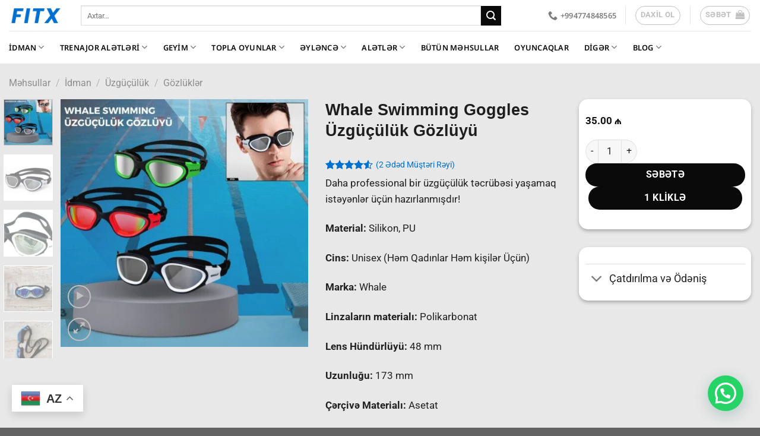

--- FILE ---
content_type: text/html; charset=UTF-8
request_url: https://fitx.az/product/whale-swimming-goggles-uzguculuk-ackisi-gozluk/
body_size: 83621
content:
<!DOCTYPE html>
<html lang="az" class="loading-site no-js">
<head>
	<meta charset="UTF-8" />
	<link rel="profile" href="http://gmpg.org/xfn/11" />
	<link rel="pingback" href="https://fitx.az/xmlrpc.php" />

	<script>(function(html){html.className = html.className.replace(/\bno-js\b/,'js')})(document.documentElement);</script>
	<script type="text/javascript">function theChampLoadEvent(e){var t=window.onload;if(typeof window.onload!="function"){window.onload=e}else{window.onload=function(){t();e()}}}</script>
		<script type="text/javascript">var theChampDefaultLang = 'az', theChampCloseIconPath = 'https://fitx.az/wp-content/plugins/super-socializer/images/close.png';</script>
		<script>var theChampSiteUrl = 'https://fitx.az', theChampVerified = 0, theChampEmailPopup = 0, heateorSsMoreSharePopupSearchText = 'Search';</script>
			<script>var theChampLoadingImgPath = 'https://fitx.az/wp-content/plugins/super-socializer/images/ajax_loader.gif'; var theChampAjaxUrl = 'https://fitx.az/wp-admin/admin-ajax.php'; var theChampRedirectionUrl = 'https://fitx.az/product/whale-swimming-goggles-uzguculuk-ackisi-gozluk/'; var theChampRegRedirectionUrl = 'https://fitx.az/product/whale-swimming-goggles-uzguculuk-ackisi-gozluk/'; </script>
				<script> var theChampFBKey = '224439072558710', theChampSameTabLogin = '0', theChampVerified = 0; var theChampAjaxUrl = 'https://fitx.az/wp-admin/admin-ajax.php'; var theChampPopupTitle = ''; var theChampEmailPopup = 0; var theChampEmailAjaxUrl = 'https://fitx.az/wp-admin/admin-ajax.php'; var theChampEmailPopupTitle = ''; var theChampEmailPopupErrorMsg = ''; var theChampEmailPopupUniqueId = ''; var theChampEmailPopupVerifyMessage = ''; var theChampSteamAuthUrl = ""; var theChampCurrentPageUrl = 'https%3A%2F%2Ffitx.az%2Fproduct%2Fwhale-swimming-goggles-uzguculuk-ackisi-gozluk%2F';  var heateorMSEnabled = 0, theChampTwitterAuthUrl = theChampSiteUrl + "?SuperSocializerAuth=Twitter&super_socializer_redirect_to=" + theChampCurrentPageUrl, theChampLineAuthUrl = theChampSiteUrl + "?SuperSocializerAuth=Line&super_socializer_redirect_to=" + theChampCurrentPageUrl, theChampLiveAuthUrl = theChampSiteUrl + "?SuperSocializerAuth=Live&super_socializer_redirect_to=" + theChampCurrentPageUrl, theChampFacebookAuthUrl = theChampSiteUrl + "?SuperSocializerAuth=Facebook&super_socializer_redirect_to=" + theChampCurrentPageUrl, theChampYahooAuthUrl = theChampSiteUrl + "?SuperSocializerAuth=Yahoo&super_socializer_redirect_to=" + theChampCurrentPageUrl, theChampGoogleAuthUrl = theChampSiteUrl + "?SuperSocializerAuth=Google&super_socializer_redirect_to=" + theChampCurrentPageUrl, theChampYoutubeAuthUrl = theChampSiteUrl + "?SuperSocializerAuth=Youtube&super_socializer_redirect_to=" + theChampCurrentPageUrl, theChampVkontakteAuthUrl = theChampSiteUrl + "?SuperSocializerAuth=Vkontakte&super_socializer_redirect_to=" + theChampCurrentPageUrl, theChampLinkedinAuthUrl = theChampSiteUrl + "?SuperSocializerAuth=Linkedin&super_socializer_redirect_to=" + theChampCurrentPageUrl, theChampInstagramAuthUrl = theChampSiteUrl + "?SuperSocializerAuth=Instagram&super_socializer_redirect_to=" + theChampCurrentPageUrl, theChampWordpressAuthUrl = theChampSiteUrl + "?SuperSocializerAuth=Wordpress&super_socializer_redirect_to=" + theChampCurrentPageUrl, theChampDribbbleAuthUrl = theChampSiteUrl + "?SuperSocializerAuth=Dribbble&super_socializer_redirect_to=" + theChampCurrentPageUrl, theChampGithubAuthUrl = theChampSiteUrl + "?SuperSocializerAuth=Github&super_socializer_redirect_to=" + theChampCurrentPageUrl, theChampSpotifyAuthUrl = theChampSiteUrl + "?SuperSocializerAuth=Spotify&super_socializer_redirect_to=" + theChampCurrentPageUrl, theChampKakaoAuthUrl = theChampSiteUrl + "?SuperSocializerAuth=Kakao&super_socializer_redirect_to=" + theChampCurrentPageUrl, theChampTwitchAuthUrl = theChampSiteUrl + "?SuperSocializerAuth=Twitch&super_socializer_redirect_to=" + theChampCurrentPageUrl, theChampRedditAuthUrl = theChampSiteUrl + "?SuperSocializerAuth=Reddit&super_socializer_redirect_to=" + theChampCurrentPageUrl, theChampDisqusAuthUrl = theChampSiteUrl + "?SuperSocializerAuth=Disqus&super_socializer_redirect_to=" + theChampCurrentPageUrl, theChampDropboxAuthUrl = theChampSiteUrl + "?SuperSocializerAuth=Dropbox&super_socializer_redirect_to=" + theChampCurrentPageUrl, theChampFoursquareAuthUrl = theChampSiteUrl + "?SuperSocializerAuth=Foursquare&super_socializer_redirect_to=" + theChampCurrentPageUrl, theChampAmazonAuthUrl = theChampSiteUrl + "?SuperSocializerAuth=Amazon&super_socializer_redirect_to=" + theChampCurrentPageUrl, theChampStackoverflowAuthUrl = theChampSiteUrl + "?SuperSocializerAuth=Stackoverflow&super_socializer_redirect_to=" + theChampCurrentPageUrl, theChampDiscordAuthUrl = theChampSiteUrl + "?SuperSocializerAuth=Discord&super_socializer_redirect_to=" + theChampCurrentPageUrl, theChampMailruAuthUrl = theChampSiteUrl + "?SuperSocializerAuth=Mailru&super_socializer_redirect_to=" + theChampCurrentPageUrl, theChampYandexAuthUrl = theChampSiteUrl + "?SuperSocializerAuth=Yandex&super_socializer_redirect_to=" + theChampCurrentPageUrl; theChampOdnoklassnikiAuthUrl = theChampSiteUrl + "?SuperSocializerAuth=Odnoklassniki&super_socializer_redirect_to=" + theChampCurrentPageUrl;</script>
				<script> var theChampFBKey = '224439072558710', theChampFBLang = 'az', theChampFbLikeMycred = 0, theChampSsga = 0, theChampCommentNotification = 0, theChampHeateorFcmRecentComments = 0, theChampFbIosLogin = 0; </script>
						<script type="text/javascript">var theChampFBCommentUrl = 'https://fitx.az/product/whale-swimming-goggles-uzguculuk-ackisi-gozluk/'; var theChampFBCommentColor = 'light'; var theChampFBCommentNumPosts = ''; var theChampFBCommentWidth = '100%'; var theChampFBCommentOrderby = 'social'; var theChampCommentingTabs = "wordpress,facebook,disqus", theChampGpCommentsUrl = 'https://fitx.az/product/whale-swimming-goggles-uzguculuk-ackisi-gozluk/', theChampDisqusShortname = '', theChampScEnabledTabs = 'wordpress,fb', theChampScLabel = 'Şərh Bildirin', theChampScTabLabels = {"wordpress":"Adi \u015e\u0259rhl\u0259r (2)","fb":"Facebook \u015e\u0259rhl\u0259ri","disqus":"Disqus R\u0259yl\u0259ri"}, theChampGpCommentsWidth = 0, theChampCommentingId = 'respond'</script>
						<script> var theChampSharingAjaxUrl = 'https://fitx.az/wp-admin/admin-ajax.php', heateorSsFbMessengerAPI = 'https://www.facebook.com/dialog/send?app_id=224439072558710&display=popup&link=%encoded_post_url%&redirect_uri=%encoded_post_url%',heateorSsWhatsappShareAPI = 'web', heateorSsUrlCountFetched = [], heateorSsSharesText = 'Shares', heateorSsShareText = 'Share', theChampPluginIconPath = 'https://fitx.az/wp-content/plugins/super-socializer/images/logo.png', theChampSaveSharesLocally = 0, theChampHorizontalSharingCountEnable = 0, theChampVerticalSharingCountEnable = 0, theChampSharingOffset = -10, theChampCounterOffset = -10, theChampMobileStickySharingEnabled = 1, heateorSsCopyLinkMessage = "Link copied.";
		var heateorSsHorSharingShortUrl = "https://fitx.az/product/whale-swimming-goggles-uzguculuk-ackisi-gozluk/";var heateorSsVerticalSharingShortUrl = "https://fitx.az/product/whale-swimming-goggles-uzguculuk-ackisi-gozluk/";		</script>
			<style type="text/css">.the_champ_button_instagram span.the_champ_svg,a.the_champ_instagram span.the_champ_svg{background:radial-gradient(circle at 30% 107%,#fdf497 0,#fdf497 5%,#fd5949 45%,#d6249f 60%,#285aeb 90%)}.the_champ_horizontal_sharing .the_champ_svg,.heateor_ss_standard_follow_icons_container .the_champ_svg{color:#fff;border-width:0;border-style:solid;border-color:#fff0}.the_champ_horizontal_sharing .theChampTCBackground{color:#666}.the_champ_horizontal_sharing span.the_champ_svg:hover,.heateor_ss_standard_follow_icons_container span.the_champ_svg:hover{border-color:#fff0}.the_champ_vertical_sharing span.the_champ_svg,.heateor_ss_floating_follow_icons_container span.the_champ_svg{color:#fff;border-width:0;border-style:solid;border-color:#fff0}.the_champ_vertical_sharing .theChampTCBackground{color:#666}.the_champ_vertical_sharing span.the_champ_svg:hover,.heateor_ss_floating_follow_icons_container span.the_champ_svg:hover{border-color:#fff0}@media screen and (max-width:783px){.the_champ_vertical_sharing{display:none!important}}div.heateor_ss_mobile_footer{display:none}@media screen and (max-width:783px){div.the_champ_bottom_sharing div.the_champ_sharing_ul .theChampTCBackground{width:100%!important;background-color:#fff}div.heateor_ss_mobile_footer{display:block;height:40px}.the_champ_bottom_sharing{padding:0!important;left:800px!important;right:auto!important;display:block!important;width:auto!important;bottom:-2px!important;top:auto!important}.the_champ_bottom_sharing .the_champ_square_count{line-height:inherit}.the_champ_bottom_sharing .theChampSharingArrow{display:none}.the_champ_bottom_sharing .theChampTCBackground{margin-right:1.1em!important}}</style>
	<meta name='robots' content='index, follow, max-image-preview:large, max-snippet:-1, max-video-preview:-1' />
	<style>img:is([sizes="auto" i],[sizes^="auto," i]){contain-intrinsic-size:3000px 1500px}</style>
	<meta name="viewport" content="width=device-width, initial-scale=1" />
	<!-- This site is optimized with the Yoast SEO plugin v26.6 - https://yoast.com/wordpress/plugins/seo/ -->
	<title>Whale Swimming Goggles Üzgüçülük Gözlüyü - Fitx.az</title>
	<meta name="description" content="Whale Swimming Goggles Üzgüçülük Açkisi (Gözlük). Bir Çox İdman, Əyləncə və Sağlamlıq Malları Fitx.az Saytında Elə İndi Daxil Olun və Nəzərdən Keçirin." />
	<link rel="canonical" href="https://fitx.az/product/whale-swimming-goggles-uzguculuk-ackisi-gozluk/" />
	<meta property="og:locale" content="az_AZ" />
	<meta property="og:type" content="article" />
	<meta property="og:title" content="Whale Swimming Goggles Üzgüçülük Gözlüyü - Fitx.az" />
	<meta property="og:description" content="Whale Swimming Goggles Üzgüçülük Açkisi (Gözlük). Bir Çox İdman, Əyləncə və Sağlamlıq Malları Fitx.az Saytında Elə İndi Daxil Olun və Nəzərdən Keçirin." />
	<meta property="og:url" content="https://fitx.az/product/whale-swimming-goggles-uzguculuk-ackisi-gozluk/" />
	<meta property="og:site_name" content="Fitx.az" />
	<meta property="article:modified_time" content="2024-04-22T20:00:31+00:00" />
	<meta property="og:image" content="https://fitx.az/wp-content/uploads/2021/11/Whale-Swimming-Goggles-Uzguculuk-Gozluyu-11.jpg" />
	<meta property="og:image:width" content="1080" />
	<meta property="og:image:height" content="1080" />
	<meta property="og:image:type" content="image/jpeg" />
	<meta name="twitter:card" content="summary_large_image" />
	<meta name="twitter:label1" content="Est. reading time" />
	<meta name="twitter:data1" content="2 minutes" />
	<script type="application/ld+json" class="yoast-schema-graph">{"@context":"https://schema.org","@graph":[{"@type":"WebPage","@id":"https://fitx.az/product/whale-swimming-goggles-uzguculuk-ackisi-gozluk/","url":"https://fitx.az/product/whale-swimming-goggles-uzguculuk-ackisi-gozluk/","name":"Whale Swimming Goggles Üzgüçülük Gözlüyü - Fitx.az","isPartOf":{"@id":"https://fitx.az/#website"},"primaryImageOfPage":{"@id":"https://fitx.az/product/whale-swimming-goggles-uzguculuk-ackisi-gozluk/#primaryimage"},"image":{"@id":"https://fitx.az/product/whale-swimming-goggles-uzguculuk-ackisi-gozluk/#primaryimage"},"thumbnailUrl":"https://fitx.az/wp-content/uploads/2021/11/Whale-Swimming-Goggles-Uzguculuk-Gozluyu-11.jpg","datePublished":"2021-11-30T17:55:49+00:00","dateModified":"2024-04-22T20:00:31+00:00","description":"Whale Swimming Goggles Üzgüçülük Açkisi (Gözlük). Bir Çox İdman, Əyləncə və Sağlamlıq Malları Fitx.az Saytında Elə İndi Daxil Olun və Nəzərdən Keçirin.","breadcrumb":{"@id":"https://fitx.az/product/whale-swimming-goggles-uzguculuk-ackisi-gozluk/#breadcrumb"},"inLanguage":"az","potentialAction":[{"@type":"ReadAction","target":["https://fitx.az/product/whale-swimming-goggles-uzguculuk-ackisi-gozluk/"]}]},{"@type":"ImageObject","inLanguage":"az","@id":"https://fitx.az/product/whale-swimming-goggles-uzguculuk-ackisi-gozluk/#primaryimage","url":"https://fitx.az/wp-content/uploads/2021/11/Whale-Swimming-Goggles-Uzguculuk-Gozluyu-11.jpg","contentUrl":"https://fitx.az/wp-content/uploads/2021/11/Whale-Swimming-Goggles-Uzguculuk-Gozluyu-11.jpg","width":1080,"height":1080},{"@type":"BreadcrumbList","@id":"https://fitx.az/product/whale-swimming-goggles-uzguculuk-ackisi-gozluk/#breadcrumb","itemListElement":[{"@type":"ListItem","position":1,"name":"Home","item":"https://fitx.az/"},{"@type":"ListItem","position":2,"name":"Məhsullar","item":"https://fitx.az/shop/"},{"@type":"ListItem","position":3,"name":"Whale Swimming Goggles Üzgüçülük Gözlüyü"}]},{"@type":"WebSite","@id":"https://fitx.az/#website","url":"https://fitx.az/","name":"Fitx.az","description":"","potentialAction":[{"@type":"SearchAction","target":{"@type":"EntryPoint","urlTemplate":"https://fitx.az/?s={search_term_string}"},"query-input":{"@type":"PropertyValueSpecification","valueRequired":true,"valueName":"search_term_string"}}],"inLanguage":"az"}]}</script>
	<!-- / Yoast SEO plugin. -->


<link rel='dns-prefetch' href='//capi-automation.s3.us-east-2.amazonaws.com' />
<link rel='dns-prefetch' href='//www.googletagmanager.com' />
<link rel='dns-prefetch' href='//pagead2.googlesyndication.com' />
<link href='https://fonts.gstatic.com' crossorigin rel='preconnect' />
<link rel='prefetch' href='https://fitx.az/wp-content/themes/flatsome/assets/js/flatsome.js?ver=e1ad26bd5672989785e1' />
<link rel='prefetch' href='https://fitx.az/wp-content/themes/flatsome/assets/js/chunk.slider.js?ver=3.19.15' />
<link rel='prefetch' href='https://fitx.az/wp-content/themes/flatsome/assets/js/chunk.popups.js?ver=3.19.15' />
<link rel='prefetch' href='https://fitx.az/wp-content/themes/flatsome/assets/js/chunk.tooltips.js?ver=3.19.15' />
<link rel='prefetch' href='https://fitx.az/wp-content/themes/flatsome/assets/js/woocommerce.js?ver=dd6035ce106022a74757' />
<link rel="alternate" type="application/rss+xml" title="Fitx.az &raquo; Qidalandırıcısı" href="https://fitx.az/feed/" />
<link rel="alternate" type="application/rss+xml" title="Fitx.az &raquo; Şərh Qidalandırıcısı" href="https://fitx.az/comments/feed/" />
<link rel="alternate" type="application/rss+xml" title="Fitx.az &raquo; Whale Swimming Goggles Üzgüçülük Gözlüyü Şərh Qidalandırıcısı" href="https://fitx.az/product/whale-swimming-goggles-uzguculuk-ackisi-gozluk/feed/" />
<script type="text/javascript">
/* <![CDATA[ */
window._wpemojiSettings = {"baseUrl":"https:\/\/s.w.org\/images\/core\/emoji\/16.0.1\/72x72\/","ext":".png","svgUrl":"https:\/\/s.w.org\/images\/core\/emoji\/16.0.1\/svg\/","svgExt":".svg","source":{"concatemoji":"https:\/\/fitx.az\/wp-includes\/js\/wp-emoji-release.min.js?ver=6.8.3"}};
/*! This file is auto-generated */
!function(s,n){var o,i,e;function c(e){try{var t={supportTests:e,timestamp:(new Date).valueOf()};sessionStorage.setItem(o,JSON.stringify(t))}catch(e){}}function p(e,t,n){e.clearRect(0,0,e.canvas.width,e.canvas.height),e.fillText(t,0,0);var t=new Uint32Array(e.getImageData(0,0,e.canvas.width,e.canvas.height).data),a=(e.clearRect(0,0,e.canvas.width,e.canvas.height),e.fillText(n,0,0),new Uint32Array(e.getImageData(0,0,e.canvas.width,e.canvas.height).data));return t.every(function(e,t){return e===a[t]})}function u(e,t){e.clearRect(0,0,e.canvas.width,e.canvas.height),e.fillText(t,0,0);for(var n=e.getImageData(16,16,1,1),a=0;a<n.data.length;a++)if(0!==n.data[a])return!1;return!0}function f(e,t,n,a){switch(t){case"flag":return n(e,"\ud83c\udff3\ufe0f\u200d\u26a7\ufe0f","\ud83c\udff3\ufe0f\u200b\u26a7\ufe0f")?!1:!n(e,"\ud83c\udde8\ud83c\uddf6","\ud83c\udde8\u200b\ud83c\uddf6")&&!n(e,"\ud83c\udff4\udb40\udc67\udb40\udc62\udb40\udc65\udb40\udc6e\udb40\udc67\udb40\udc7f","\ud83c\udff4\u200b\udb40\udc67\u200b\udb40\udc62\u200b\udb40\udc65\u200b\udb40\udc6e\u200b\udb40\udc67\u200b\udb40\udc7f");case"emoji":return!a(e,"\ud83e\udedf")}return!1}function g(e,t,n,a){var r="undefined"!=typeof WorkerGlobalScope&&self instanceof WorkerGlobalScope?new OffscreenCanvas(300,150):s.createElement("canvas"),o=r.getContext("2d",{willReadFrequently:!0}),i=(o.textBaseline="top",o.font="600 32px Arial",{});return e.forEach(function(e){i[e]=t(o,e,n,a)}),i}function t(e){var t=s.createElement("script");t.src=e,t.defer=!0,s.head.appendChild(t)}"undefined"!=typeof Promise&&(o="wpEmojiSettingsSupports",i=["flag","emoji"],n.supports={everything:!0,everythingExceptFlag:!0},e=new Promise(function(e){s.addEventListener("DOMContentLoaded",e,{once:!0})}),new Promise(function(t){var n=function(){try{var e=JSON.parse(sessionStorage.getItem(o));if("object"==typeof e&&"number"==typeof e.timestamp&&(new Date).valueOf()<e.timestamp+604800&&"object"==typeof e.supportTests)return e.supportTests}catch(e){}return null}();if(!n){if("undefined"!=typeof Worker&&"undefined"!=typeof OffscreenCanvas&&"undefined"!=typeof URL&&URL.createObjectURL&&"undefined"!=typeof Blob)try{var e="postMessage("+g.toString()+"("+[JSON.stringify(i),f.toString(),p.toString(),u.toString()].join(",")+"));",a=new Blob([e],{type:"text/javascript"}),r=new Worker(URL.createObjectURL(a),{name:"wpTestEmojiSupports"});return void(r.onmessage=function(e){c(n=e.data),r.terminate(),t(n)})}catch(e){}c(n=g(i,f,p,u))}t(n)}).then(function(e){for(var t in e)n.supports[t]=e[t],n.supports.everything=n.supports.everything&&n.supports[t],"flag"!==t&&(n.supports.everythingExceptFlag=n.supports.everythingExceptFlag&&n.supports[t]);n.supports.everythingExceptFlag=n.supports.everythingExceptFlag&&!n.supports.flag,n.DOMReady=!1,n.readyCallback=function(){n.DOMReady=!0}}).then(function(){return e}).then(function(){var e;n.supports.everything||(n.readyCallback(),(e=n.source||{}).concatemoji?t(e.concatemoji):e.wpemoji&&e.twemoji&&(t(e.twemoji),t(e.wpemoji)))}))}((window,document),window._wpemojiSettings);
/* ]]> */
</script>

<style id='wp-emoji-styles-inline-css' type='text/css'>img.wp-smiley,img.emoji{display:inline!important;border:none!important;box-shadow:none!important;height:1em!important;width:1em!important;margin:0 0.07em!important;vertical-align:-0.1em!important;background:none!important;padding:0!important}</style>
<style id='wp-block-library-inline-css' type='text/css'>:root{--wp-admin-theme-color:#007cba;--wp-admin-theme-color--rgb:0,124,186;--wp-admin-theme-color-darker-10:#006ba1;--wp-admin-theme-color-darker-10--rgb:0,107,161;--wp-admin-theme-color-darker-20:#005a87;--wp-admin-theme-color-darker-20--rgb:0,90,135;--wp-admin-border-width-focus:2px;--wp-block-synced-color:#7a00df;--wp-block-synced-color--rgb:122,0,223;--wp-bound-block-color:var(--wp-block-synced-color)}@media (min-resolution:192dpi){:root{--wp-admin-border-width-focus:1.5px}}.wp-element-button{cursor:pointer}:root{--wp--preset--font-size--normal:16px;--wp--preset--font-size--huge:42px}:root .has-very-light-gray-background-color{background-color:#eee}:root .has-very-dark-gray-background-color{background-color:#313131}:root .has-very-light-gray-color{color:#eee}:root .has-very-dark-gray-color{color:#313131}:root .has-vivid-green-cyan-to-vivid-cyan-blue-gradient-background{background:linear-gradient(135deg,#00d084,#0693e3)}:root .has-purple-crush-gradient-background{background:linear-gradient(135deg,#34e2e4,#4721fb 50%,#ab1dfe)}:root .has-hazy-dawn-gradient-background{background:linear-gradient(135deg,#faaca8,#dad0ec)}:root .has-subdued-olive-gradient-background{background:linear-gradient(135deg,#fafae1,#67a671)}:root .has-atomic-cream-gradient-background{background:linear-gradient(135deg,#fdd79a,#004a59)}:root .has-nightshade-gradient-background{background:linear-gradient(135deg,#330968,#31cdcf)}:root .has-midnight-gradient-background{background:linear-gradient(135deg,#020381,#2874fc)}.has-regular-font-size{font-size:1em}.has-larger-font-size{font-size:2.625em}.has-normal-font-size{font-size:var(--wp--preset--font-size--normal)}.has-huge-font-size{font-size:var(--wp--preset--font-size--huge)}.has-text-align-center{text-align:center}.has-text-align-left{text-align:left}.has-text-align-right{text-align:right}#end-resizable-editor-section{display:none}.aligncenter{clear:both}.items-justified-left{justify-content:flex-start}.items-justified-center{justify-content:center}.items-justified-right{justify-content:flex-end}.items-justified-space-between{justify-content:space-between}.screen-reader-text{border:0;clip-path:inset(50%);height:1px;margin:-1px;overflow:hidden;padding:0;position:absolute;width:1px;word-wrap:normal!important}.screen-reader-text:focus{background-color:#ddd;clip-path:none;color:#444;display:block;font-size:1em;height:auto;left:5px;line-height:normal;padding:15px 23px 14px;text-decoration:none;top:5px;width:auto;z-index:100000}html :where(.has-border-color){border-style:solid}html :where([style*=border-top-color]){border-top-style:solid}html :where([style*=border-right-color]){border-right-style:solid}html :where([style*=border-bottom-color]){border-bottom-style:solid}html :where([style*=border-left-color]){border-left-style:solid}html :where([style*=border-width]){border-style:solid}html :where([style*=border-top-width]){border-top-style:solid}html :where([style*=border-right-width]){border-right-style:solid}html :where([style*=border-bottom-width]){border-bottom-style:solid}html :where([style*=border-left-width]){border-left-style:solid}html :where(img[class*=wp-image-]){height:auto;max-width:100%}:where(figure){margin:0 0 1em}html :where(.is-position-sticky){--wp-admin--admin-bar--position-offset:var(--wp-admin--admin-bar--height,0px)}@media screen and (max-width:600px){html :where(.is-position-sticky){--wp-admin--admin-bar--position-offset:0px}}</style>
<link data-optimized="1" rel='stylesheet' id='contact-form-7-css' href='https://fitx.az/wp-content/litespeed/css/d6b26ded98842b97682a280ccabd9a1e.css?ver=845ec' type='text/css' media='all' />
<link data-optimized="1" rel='stylesheet' id='photoswipe-css' href='https://fitx.az/wp-content/litespeed/css/66a9c22bf854f99dba10f21c6a4b4e3a.css?ver=cd1d9' type='text/css' media='all' />
<link data-optimized="1" rel='stylesheet' id='photoswipe-default-skin-css' href='https://fitx.az/wp-content/litespeed/css/301c41d7060ff13d861db867095f0a30.css?ver=ea497' type='text/css' media='all' />
<style id='woocommerce-inline-inline-css' type='text/css'>.woocommerce form .form-row .required{visibility:visible}</style>
<link data-optimized="1" rel='stylesheet' id='dashicons-css' href='https://fitx.az/wp-content/litespeed/css/1733ec2e7b1534108def160824c4d617.css?ver=4bd48' type='text/css' media='all' />
<link data-optimized="1" rel='stylesheet' id='thickbox-css' href='https://fitx.az/wp-content/litespeed/css/9205ce16b63321c8918bd94494008194.css?ver=011a2' type='text/css' media='all' />
<link data-optimized="1" rel='stylesheet' id='the_champ_frontend_css-css' href='https://fitx.az/wp-content/litespeed/css/27dc14f7d99ad23ac17fe100848a73c3.css?ver=62822' type='text/css' media='all' />
<link data-optimized="1" rel='stylesheet' id='wpra_front_css-css' href='https://fitx.az/wp-content/litespeed/css/cfe3ea06b206c4bcb71f7fc1d02f1b56.css?ver=88d5c' type='text/css' media='all' />
<link data-optimized="1" rel='stylesheet' id='wpra_common_css-css' href='https://fitx.az/wp-content/litespeed/css/c9be95556e9ad99b75618e2b17ad7bde.css?ver=382a1' type='text/css' media='all' />
<link data-optimized="1" rel='stylesheet' id='flatsome-swatches-frontend-css' href='https://fitx.az/wp-content/litespeed/css/c8d64475135c28d273fa3241d0bf49ca.css?ver=e94c4' type='text/css' media='all' />
<link data-optimized="1" rel='stylesheet' id='flatsome-main-css' href='https://fitx.az/wp-content/litespeed/css/15598c610692081526bbec2efeada690.css?ver=85d36' type='text/css' media='all' />
<style id='flatsome-main-inline-css' type='text/css'>@font-face{font-family:"fl-icons";font-display:block;src:url(https://fitx.az/wp-content/themes/flatsome/assets/css/icons/fl-icons.eot?v=3.19.15);src:url(https://fitx.az/wp-content/themes/flatsome/assets/css/icons/fl-icons.eot#iefix?v=3.19.15) format("embedded-opentype"),url(https://fitx.az/wp-content/themes/flatsome/assets/css/icons/fl-icons.woff2?v=3.19.15) format("woff2"),url(https://fitx.az/wp-content/themes/flatsome/assets/css/icons/fl-icons.ttf?v=3.19.15) format("truetype"),url(https://fitx.az/wp-content/themes/flatsome/assets/css/icons/fl-icons.woff?v=3.19.15) format("woff"),url(https://fitx.az/wp-content/themes/flatsome/assets/css/icons/fl-icons.svg?v=3.19.15#fl-icons) format("svg")}</style>
<link data-optimized="1" rel='stylesheet' id='flatsome-shop-css' href='https://fitx.az/wp-content/litespeed/css/3946d7a9a15c9483359d3d834be14f22.css?ver=3b08d' type='text/css' media='all' />
<link data-optimized="1" rel='stylesheet' id='flatsome-style-css' href='https://fitx.az/wp-content/litespeed/css/cf596a8c90fb38cf545ac6a27abd6539.css?ver=86d4f' type='text/css' media='all' />
<link data-optimized="1" rel='stylesheet' id='gpls-arcw-quick-view-buy-now-for-woocommerce-animate-css-css' href='https://fitx.az/wp-content/litespeed/css/64c2d59d2a5cf85a9806e7f0ccbdd197.css?ver=69e47' type='text/css' media='all' />
<style id='gpls-arcw-quick-view-buy-now-for-woocommerce-animate-css-inline-css' type='text/css'>.pswp{z-index:110000!important}.gpls-arcw-quick-view-popup{z-index:100000!important}.gpls-arcw-quick-view-popup .swal2-title{width:100%}.gpls-arcw-quick-view-popup .gpls-arcw-popup-close-btn{margin-left:auto;border-radius:50%;padding:2px 12px;cursor:pointer;outline:none}.gpls-arcw-quick-view-popup .gpls-arcw-popup-close-btn::after{font-family:WooCommerce;display:block;content:\"\\e013\";vertical-align:top;font-weight:400}.gpls-arcw-quick-view-popup .gpls-arcw-popup-back-btn{margin-right:auto;border-radius:50%;padding:2px 12px;cursor:pointer;outline:none}.gpls-arcw-quick-view-popup .gpls-arcw-popup-back-btn::after{font-family:WooCommerce;display:block;content:\"\\e00b\";vertical-align:top;font-weight:400}.gpls-arcw-quick-view-popup .related.products,.gpls-arcw-quick-view-popup .upsells.products{clear:both}.gpls-arcw-quick-view-popup .swal2-modal{margin-top:15px!important;margin-left:15px!important;margin-right:15px!important}.gpls-arcw-quick-view-popup .swal2-modal .swal2-content{text-align:inherit}.gpls-arcw-quick-view-popup .swal2-modal .swal2-content .variations_form .woocommerce-product-gallery__wrapper img.wp-post-image{max-width:400px!important;max-height:400px!important}.gpls-arcw-quick-view-popup .swal2-modal .swal2-content .variations_form .label{padding-top:20px;font-size:20px}.gpls-arcw-quick-view-popup .swal2-modal .swal2-content .variations_form .value select{padding:10px}.gpls-arcw-quick-view-popup .swal2-modal .swal2-content .variations_form .reset_variations{font-size:14px}.gpls-arcw-quick-view-popup .swal2-modal .swal2-content .variations_form .woocommerce-variation-price{text-align:left;margin:15px 0;font-size:18px}.gpls-arcw-quick-view-popup .swal2-modal .swal2-content .variations_form .stock{text-align:left;font-size:15px}.gpls-arcw-quick-view-popup .swal2-modal .swal2-content .variations_form .single_add_to_cart_button{float:left;margin:0;line-height:20px;font-size:15px;line-height:25px}.grouped-variable-product-selected-options-row th{border:1px solid #eee}.grouped-variable-product-selected-options-row td{padding:10px;border:1px solid #eee;border-right:1px solid #eee impo!important}.grouped-variable-product-selected-options-row .woocommerce-grouped-product-list-item__quantity,.grouped-variable-product-selected-options-row .woocommerce-grouped-product-list-item__label,.grouped-variable-product-selected-options-row .woocommerce-grouped-product-list-item__price{vertical-align:middle!important}.gpls-arcw-quick-view-popup.grouped-product-popup .woocommerce-grouped-product-list-item__quantity .reset_variations{text-align:center;margin-top:5px;clear:both;float:left}.gpls-arcw-quick-view-popup.grouped-product-popup .woocommerce-grouped-product-list-item__label table tr,.gpls-arcw-quick-view-popup.grouped-product-popup .woocommerce-grouped-product-list-item__label table td{padding:5px;border:1px solid #eee}.gpls-arcw-quick-view-popup.grouped-product-popup .gpls-arcw-buy-now{margin:0 10px}.gpls-arcw-quick-view-popup.variable-in-grouped-product-popup #swal2-title{width:100%}.gpls-arcw-quick-view-popup.variable-in-grouped-product-popup #swal2-title .gpls-arcw-variable-in-grouped-popup-back-btn{float:left}.product-type-grouped .woocommerce-grouped-product-list-item__quantity .reset_variations{text-align:center;margin-top:5px;clear:both;float:left}.product-type-grouped .gpls-arcw-buy-now{margin:0 10px!important}.gpls-arcw-variable-selected-options-in-grouped{display:block;clear:both}.gpls-arcw-variable-selected-options-in-grouped .attributes-list{list-style:none;padding:0px!important;margin:10px 5px}.gpls-arcw-variable-selected-options-in-grouped .attributes-list .attribute-item{padding:5px 10px;margin:5px 3px 0 3px;border:1px solid #e5e5e5;border-radius:2px}.gpls-arcw-variable-selected-options-in-grouped .attributes-list .attribute-item .attribute-label{display:block;border-bottom:1px solid #eee;margin-bottom:5px}.gpls-arcw-variable-selected-options-in-grouped .attributes-list .attribute-item .attribute-value{display:block;font-weight:700}</style>
<link data-optimized="1" rel='stylesheet' id='gpls-arcw-quick-view-buy-now-for-woocommerce-front-styles-css' href='https://fitx.az/wp-content/litespeed/css/11cc0a37b477d782d045d19301f71241.css?ver=193ec' type='text/css' media='all' />
<script type="text/template" id="tmpl-variation-template">
	<div class="woocommerce-variation-description">{{{ data.variation.variation_description }}}</div>
	<div class="woocommerce-variation-price">{{{ data.variation.price_html }}}</div>
	<div class="woocommerce-variation-availability">{{{ data.variation.availability_html }}}</div>
</script>
<script type="text/template" id="tmpl-unavailable-variation-template">
	<p role="alert">Sorry, this product is unavailable. Please choose a different combination.</p>
</script>
<script type="text/javascript" src="https://fitx.az/wp-includes/js/dist/hooks.min.js?ver=4d63a3d491d11ffd8ac6" id="wp-hooks-js"></script>
<script type="text/javascript" src="https://fitx.az/wp-includes/js/dist/i18n.min.js?ver=5e580eb46a90c2b997e6" id="wp-i18n-js"></script>
<script type="text/javascript" id="wp-i18n-js-after">
/* <![CDATA[ */
wp.i18n.setLocaleData( { 'text direction\u0004ltr': [ 'ltr' ] } );
/* ]]> */
</script>
<script type="text/javascript" src="https://fitx.az/wp-includes/js/jquery/jquery.min.js?ver=3.7.1" id="jquery-core-js"></script>
<script type="text/javascript" src="https://fitx.az/wp-includes/js/jquery/jquery-migrate.min.js?ver=3.4.1" id="jquery-migrate-js"></script>
<script type="text/javascript" id="zxcvbn-async-js-extra">
/* <![CDATA[ */
var _zxcvbnSettings = {"src":"https:\/\/fitx.az\/wp-includes\/js\/zxcvbn.min.js"};
/* ]]> */
</script>
<script type="text/javascript" src="https://fitx.az/wp-includes/js/zxcvbn-async.min.js?ver=1.0" id="zxcvbn-async-js"></script>
<script type="text/javascript" id="password-strength-meter-js-extra">
/* <![CDATA[ */
var pwsL10n = {"unknown":"Parol g\u00fcc\u00fc bilinmir","short":"\u00c7ox z\u0259if","bad":"Z\u0259if","good":"Orta","strong":"G\u00fccl\u00fc","mismatch":"Uy\u011fun olmayan"};
/* ]]> */
</script>
<script type="text/javascript" src="https://fitx.az/wp-admin/js/password-strength-meter.min.js?ver=6.8.3" id="password-strength-meter-js"></script>
<script type="text/javascript" src="https://fitx.az/wp-content/plugins/woocommerce/assets/js/jquery-blockui/jquery.blockUI.min.js?ver=2.7.0-wc.10.4.3" id="wc-jquery-blockui-js" data-wp-strategy="defer"></script>
<script type="text/javascript" id="wc-add-to-cart-js-extra">
/* <![CDATA[ */
var wc_add_to_cart_params = {"ajax_url":"\/wp-admin\/admin-ajax.php","wc_ajax_url":"\/?wc-ajax=%%endpoint%%","i18n_view_cart":"S\u0259b\u0259t","cart_url":"https:\/\/fitx.az\/cart\/","is_cart":"","cart_redirect_after_add":"no"};
/* ]]> */
</script>
<script type="text/javascript" src="https://fitx.az/wp-content/plugins/woocommerce/assets/js/frontend/add-to-cart.min.js?ver=10.4.3" id="wc-add-to-cart-js" defer="defer" data-wp-strategy="defer"></script>
<script type="text/javascript" src="https://fitx.az/wp-content/plugins/woocommerce/assets/js/photoswipe/photoswipe.min.js?ver=4.1.1-wc.10.4.3" id="wc-photoswipe-js" defer="defer" data-wp-strategy="defer"></script>
<script type="text/javascript" src="https://fitx.az/wp-content/plugins/woocommerce/assets/js/photoswipe/photoswipe-ui-default.min.js?ver=4.1.1-wc.10.4.3" id="wc-photoswipe-ui-default-js" defer="defer" data-wp-strategy="defer"></script>
<script type="text/javascript" id="wc-single-product-js-extra">
/* <![CDATA[ */
var wc_single_product_params = {"i18n_required_rating_text":"Z\u0259hm\u0259t olmasa bir xal (ulduz i\u015far\u0259li) verin.","i18n_rating_options":["1 of 5 stars","2 of 5 stars","3 of 5 stars","4 of 5 stars","5 of 5 stars"],"i18n_product_gallery_trigger_text":"View full-screen image gallery","review_rating_required":"yes","flexslider":{"rtl":false,"animation":"slide","smoothHeight":true,"directionNav":false,"controlNav":"thumbnails","slideshow":false,"animationSpeed":500,"animationLoop":false,"allowOneSlide":false},"zoom_enabled":"","zoom_options":[],"photoswipe_enabled":"1","photoswipe_options":{"shareEl":false,"closeOnScroll":false,"history":false,"hideAnimationDuration":0,"showAnimationDuration":0},"flexslider_enabled":""};
/* ]]> */
</script>
<script type="text/javascript" src="https://fitx.az/wp-content/plugins/woocommerce/assets/js/frontend/single-product.min.js?ver=10.4.3" id="wc-single-product-js" defer="defer" data-wp-strategy="defer"></script>
<script type="text/javascript" src="https://fitx.az/wp-content/plugins/woocommerce/assets/js/js-cookie/js.cookie.min.js?ver=2.1.4-wc.10.4.3" id="wc-js-cookie-js" data-wp-strategy="defer"></script>
<script type="text/javascript" src="https://fitx.az/wp-content/plugins/woocommerce/assets/js/zoom/jquery.zoom.min.js?ver=1.7.21-wc.10.4.3" id="wc-zoom-js" defer="defer" data-wp-strategy="defer"></script>
<script type="text/javascript" src="https://fitx.az/wp-includes/js/underscore.min.js?ver=1.13.7" id="underscore-js"></script>
<script type="text/javascript" id="wp-util-js-extra">
/* <![CDATA[ */
var _wpUtilSettings = {"ajax":{"url":"\/wp-admin\/admin-ajax.php"}};
/* ]]> */
</script>
<script type="text/javascript" src="https://fitx.az/wp-includes/js/wp-util.min.js?ver=6.8.3" id="wp-util-js"></script>
<script type="text/javascript" id="wc-add-to-cart-variation-js-extra">
/* <![CDATA[ */
var wc_add_to_cart_variation_params = {"wc_ajax_url":"\/?wc-ajax=%%endpoint%%","i18n_no_matching_variations_text":"Sorry, no products matched your selection. Please choose a different combination.","i18n_make_a_selection_text":"Z\u0259hm\u0259t olmasa bu m\u0259hsulu s\u0259b\u0259t\u0259 \u0259lav\u0259 etm\u0259zd\u0259n \u0259vv\u0259l b\u0259zi m\u0259hsul se\u00e7iml\u0259rini (r\u0259ng, \u00f6l\u00e7\u00fc v\u0259.s kimi) se\u00e7in.","i18n_unavailable_text":"Sorry, this product is unavailable. Please choose a different combination.","i18n_reset_alert_text":"Your selection has been reset. Please select some product options before adding this product to your cart."};
/* ]]> */
</script>
<script type="text/javascript" src="https://fitx.az/wp-content/plugins/woocommerce/assets/js/frontend/add-to-cart-variation.min.js?ver=10.4.3" id="wc-add-to-cart-variation-js" defer="defer" data-wp-strategy="defer"></script>
<link rel="https://api.w.org/" href="https://fitx.az/wp-json/" /><link rel="alternate" title="JSON" type="application/json" href="https://fitx.az/wp-json/wp/v2/product/12276" /><link rel="EditURI" type="application/rsd+xml" title="RSD" href="https://fitx.az/xmlrpc.php?rsd" />
<meta name="generator" content="WordPress 6.8.3" />
<meta name="generator" content="WooCommerce 10.4.3" />
<link rel='shortlink' href='https://fitx.az/?p=12276' />
<link rel="alternate" title="oEmbed (JSON)" type="application/json+oembed" href="https://fitx.az/wp-json/oembed/1.0/embed?url=https%3A%2F%2Ffitx.az%2Fproduct%2Fwhale-swimming-goggles-uzguculuk-ackisi-gozluk%2F" />
<link rel="alternate" title="oEmbed (XML)" type="text/xml+oembed" href="https://fitx.az/wp-json/oembed/1.0/embed?url=https%3A%2F%2Ffitx.az%2Fproduct%2Fwhale-swimming-goggles-uzguculuk-ackisi-gozluk%2F&#038;format=xml" />
<meta name="generator" content="Site Kit by Google 1.168.0" />		<script>
			document.documentElement.className = document.documentElement.className.replace('no-js', 'js');
		</script>
				<style>.no-js img.lazyload{display:none}figure.wp-block-image img.lazyloading{min-width:150px}.lazyload,.lazyloading{opacity:0}.lazyloaded{opacity:1;transition:opacity 200ms;transition-delay:0ms}</style>
		<meta name="facebook-domain-verification" content="rb4zvl8k7c2jtjaeqpdo2j8dmcp94y" /><!-- Global site tag (gtag.js) - Google Analytics -->
<script async src="https://www.googletagmanager.com/gtag/js?id=G-TMY8K3JEFJ"></script>
<script>
  window.dataLayer = window.dataLayer || [];
  function gtag(){dataLayer.push(arguments);}
  gtag('js', new Date());

  gtag('config', 'G-TMY8K3JEFJ');
</script>

<!-- Google Tag Manager -->
<script>(function(w,d,s,l,i){w[l]=w[l]||[];w[l].push({'gtm.start':
new Date().getTime(),event:'gtm.js'});var f=d.getElementsByTagName(s)[0],
j=d.createElement(s),dl=l!='dataLayer'?'&l='+l:'';j.async=true;j.src=
'https://www.googletagmanager.com/gtm.js?id='+i+dl;f.parentNode.insertBefore(j,f);
})(window,document,'script','dataLayer','GTM-NQGH49X');</script>
<!-- End Google Tag Manager -->

<meta name="p:domain_verify" content="acadd284e8d38e2697c02d68a6e04508"/>

<!-- Global site tag (gtag.js) - Google Ads: 10809627682 -->
<script async src="https://www.googletagmanager.com/gtag/js?id=AW-10809627682"></script>
<script>
  window.dataLayer = window.dataLayer || [];
  function gtag(){dataLayer.push(arguments);}
  gtag('js', new Date());

  gtag('config', 'AW-10809627682');
</script>
	<noscript><style>.woocommerce-product-gallery{ opacity: 1 !important; }</style></noscript>
	
<!-- Google AdSense meta tags added by Site Kit -->
<meta name="google-adsense-platform-account" content="ca-host-pub-2644536267352236">
<meta name="google-adsense-platform-domain" content="sitekit.withgoogle.com">
<!-- End Google AdSense meta tags added by Site Kit -->
			<script  type="text/javascript">
				!function(f,b,e,v,n,t,s){if(f.fbq)return;n=f.fbq=function(){n.callMethod?
					n.callMethod.apply(n,arguments):n.queue.push(arguments)};if(!f._fbq)f._fbq=n;
					n.push=n;n.loaded=!0;n.version='2.0';n.queue=[];t=b.createElement(e);t.async=!0;
					t.src=v;s=b.getElementsByTagName(e)[0];s.parentNode.insertBefore(t,s)}(window,
					document,'script','https://connect.facebook.net/en_US/fbevents.js');
			</script>
			<!-- WooCommerce Facebook Integration Begin -->
			<script  type="text/javascript">

				fbq('init', '496766531576897', {}, {
    "agent": "woocommerce_0-10.4.3-3.5.15"
});

				document.addEventListener( 'DOMContentLoaded', function() {
					// Insert placeholder for events injected when a product is added to the cart through AJAX.
					document.body.insertAdjacentHTML( 'beforeend', '<div class=\"wc-facebook-pixel-event-placeholder\"></div>' );
				}, false );

			</script>
			<!-- WooCommerce Facebook Integration End -->
			
<!-- Google AdSense snippet added by Site Kit -->
<script type="text/javascript" async="async" src="https://pagead2.googlesyndication.com/pagead/js/adsbygoogle.js?client=ca-pub-4196255792199332&amp;host=ca-host-pub-2644536267352236" crossorigin="anonymous"></script>

<!-- End Google AdSense snippet added by Site Kit -->
<link rel="icon" href="https://fitx.az/wp-content/uploads/2022/08/cropped-Logo-ERas-Font-1-copy-2-32x32.jpg" sizes="32x32" />
<link rel="icon" href="https://fitx.az/wp-content/uploads/2022/08/cropped-Logo-ERas-Font-1-copy-2-192x192.jpg" sizes="192x192" />
<link rel="apple-touch-icon" href="https://fitx.az/wp-content/uploads/2022/08/cropped-Logo-ERas-Font-1-copy-2-180x180.jpg" />
<meta name="msapplication-TileImage" content="https://fitx.az/wp-content/uploads/2022/08/cropped-Logo-ERas-Font-1-copy-2-270x270.jpg" />
<style id="custom-css" type="text/css">:root{--primary-color:#0071ce;--fs-color-primary:#0071ce;--fs-color-secondary:#0a0a0a;--fs-color-success:#7a9c59;--fs-color-alert:#b20000;--fs-experimental-link-color:#0071ce;--fs-experimental-link-color-hover:#0a0a0a}.tooltipster-base{--tooltip-color:#fff;--tooltip-bg-color:#000}.off-canvas-right .mfp-content,.off-canvas-left .mfp-content{--drawer-width:300px}.off-canvas .mfp-content.off-canvas-cart{--drawer-width:360px}.container-width,.full-width .ubermenu-nav,.container,.row{max-width:1520px}.row.row-collapse{max-width:1490px}.row.row-small{max-width:1512.5px}.row.row-large{max-width:1550px}.header-main{height:52px}#logo img{max-height:52px}#logo{width:91px}.header-bottom{min-height:55px}.header-top{min-height:30px}.transparent .header-main{height:30px}.transparent #logo img{max-height:30px}.has-transparent+.page-title:first-of-type,.has-transparent+#main>.page-title,.has-transparent+#main>div>.page-title,.has-transparent+#main .page-header-wrapper:first-of-type .page-title{padding-top:80px}.header.show-on-scroll,.stuck .header-main{height:70px!important}.stuck #logo img{max-height:70px!important}.search-form{width:90%}.header-bg-color{background-color:rgb(255 255 255 / .9)}.header-bottom{background-color:#fff}.top-bar-nav>li>a{line-height:16px}.header-main .nav>li>a{line-height:16px}.stuck .header-main .nav>li>a{line-height:50px}.header-bottom-nav>li>a{line-height:30px}@media (max-width:549px){.header-main{height:70px}#logo img{max-height:70px}}.main-menu-overlay{background-color:#0a0a0a}.nav-dropdown{font-size:100%}body{color:#212121}h1,h2,h3,h4,h5,h6,.heading-font{color:#1e1e1e}body{font-size:100%}@media screen and (max-width:549px){body{font-size:100%}}body{font-family:Poppins,sans-serif}body{font-weight:400;font-style:normal}.nav>li>a{font-family:"Noto Sans",sans-serif}.mobile-sidebar-levels-2 .nav>li>ul>li>a{font-family:"Noto Sans",sans-serif}.nav>li>a,.mobile-sidebar-levels-2 .nav>li>ul>li>a{font-weight:600;font-style:normal}h1,h2,h3,h4,h5,h6,.heading-font,.off-canvas-center .nav-sidebar.nav-vertical>li>a{font-family:Poppins,sans-serif}h1,h2,h3,h4,h5,h6,.heading-font,.banner h1,.banner h2{font-weight:600;font-style:normal}.alt-font{font-family:"Dancing Script",sans-serif}.alt-font{font-weight:400!important;font-style:normal!important}.header:not(.transparent) .header-bottom-nav.nav>li>a{color:#0a0a0a}.shop-page-title.featured-title .title-overlay{background-color:rgb(0 0 0 / .3)}.has-equal-box-heights .box-image{padding-top:98%}.badge-inner.on-sale{background-color:#fff}.badge-inner.new-bubble{background-color:#fff}.star-rating span:before,.star-rating:before,.woocommerce-page .star-rating:before,.stars a:hover:after,.stars a.active:after{color:#0071ce}@media screen and (min-width:550px){.products .box-vertical .box-image{min-width:247px!important;width:247px!important}}.footer-1{background-color:#353535}.footer-2{background-color:#353535}.absolute-footer,html{background-color:#636363}.page-title-small+main .product-container>.row{padding-top:0}button[name='update_cart']{display:none}.nav-vertical-fly-out>li+li{border-top-width:1px;border-top-style:solid}.label-new.menu-item>a:after{content:"New"}.label-hot.menu-item>a:after{content:"Hot"}.label-sale.menu-item>a:after{content:"Sale"}.label-popular.menu-item>a:after{content:"Popular"}</style>		<style type="text/css" id="wp-custom-css">.comment_container .woocommerce-review__dash,.comment_container .woocommerce-review__published-date{display:none}p{font-size:17.4px}.iframe-container{position:relative;width:100%;padding-bottom:56.25%;height:0}.iframe-container iframe{position:absolute;top:0;left:0;width:100%;height:100%}.woocommerce-additional-fields{display:none}</style>
		<style id="flatsome-swatches-css">.variations th,.variations td{display:block}.variations .label{display:flex;align-items:center}.variations .label label{margin:.5em 0}.ux-swatch-selected-value{font-weight:400;font-size:.9em}.variations_form .ux-swatch.selected{box-shadow:0 0 0 2px #1e73be}.ux-swatches-in-loop .ux-swatch.selected{box-shadow:0 0 0 2px var(--fs-color-secondary)}</style><style id="kirki-inline-styles">@font-face{font-family:'Poppins';font-style:normal;font-weight:400;font-display:swap;src:url(https://fitx.az/wp-content/fonts/poppins/pxiEyp8kv8JHgFVrJJbecmNE.woff2) format('woff2');unicode-range:U+0900-097F,U+1CD0-1CF9,U+200C-200D,U+20A8,U+20B9,U+20F0,U+25CC,U+A830-A839,U+A8E0-A8FF,U+11B00-11B09}@font-face{font-family:'Poppins';font-style:normal;font-weight:400;font-display:swap;src:url(https://fitx.az/wp-content/fonts/poppins/pxiEyp8kv8JHgFVrJJnecmNE.woff2) format('woff2');unicode-range:U+0100-02BA,U+02BD-02C5,U+02C7-02CC,U+02CE-02D7,U+02DD-02FF,U+0304,U+0308,U+0329,U+1D00-1DBF,U+1E00-1E9F,U+1EF2-1EFF,U+2020,U+20A0-20AB,U+20AD-20C0,U+2113,U+2C60-2C7F,U+A720-A7FF}@font-face{font-family:'Poppins';font-style:normal;font-weight:400;font-display:swap;src:url(https://fitx.az/wp-content/fonts/poppins/pxiEyp8kv8JHgFVrJJfecg.woff2) format('woff2');unicode-range:U+0000-00FF,U+0131,U+0152-0153,U+02BB-02BC,U+02C6,U+02DA,U+02DC,U+0304,U+0308,U+0329,U+2000-206F,U+20AC,U+2122,U+2191,U+2193,U+2212,U+2215,U+FEFF,U+FFFD}@font-face{font-family:'Poppins';font-style:normal;font-weight:600;font-display:swap;src:url(https://fitx.az/wp-content/fonts/poppins/pxiByp8kv8JHgFVrLEj6Z11lFc-K.woff2) format('woff2');unicode-range:U+0900-097F,U+1CD0-1CF9,U+200C-200D,U+20A8,U+20B9,U+20F0,U+25CC,U+A830-A839,U+A8E0-A8FF,U+11B00-11B09}@font-face{font-family:'Poppins';font-style:normal;font-weight:600;font-display:swap;src:url(https://fitx.az/wp-content/fonts/poppins/pxiByp8kv8JHgFVrLEj6Z1JlFc-K.woff2) format('woff2');unicode-range:U+0100-02BA,U+02BD-02C5,U+02C7-02CC,U+02CE-02D7,U+02DD-02FF,U+0304,U+0308,U+0329,U+1D00-1DBF,U+1E00-1E9F,U+1EF2-1EFF,U+2020,U+20A0-20AB,U+20AD-20C0,U+2113,U+2C60-2C7F,U+A720-A7FF}@font-face{font-family:'Poppins';font-style:normal;font-weight:600;font-display:swap;src:url(https://fitx.az/wp-content/fonts/poppins/pxiByp8kv8JHgFVrLEj6Z1xlFQ.woff2) format('woff2');unicode-range:U+0000-00FF,U+0131,U+0152-0153,U+02BB-02BC,U+02C6,U+02DA,U+02DC,U+0304,U+0308,U+0329,U+2000-206F,U+20AC,U+2122,U+2191,U+2193,U+2212,U+2215,U+FEFF,U+FFFD}@font-face{font-family:'Noto Sans';font-style:normal;font-weight:600;font-stretch:100%;font-display:swap;src:url(https://fitx.az/wp-content/fonts/noto-sans/o-0mIpQlx3QUlC5A4PNB6Ryti20_6n1iPHjcz6L1SoM-jCpoiyAjBO9X6VLKzA.woff2) format('woff2');unicode-range:U+0460-052F,U+1C80-1C8A,U+20B4,U+2DE0-2DFF,U+A640-A69F,U+FE2E-FE2F}@font-face{font-family:'Noto Sans';font-style:normal;font-weight:600;font-stretch:100%;font-display:swap;src:url(https://fitx.az/wp-content/fonts/noto-sans/o-0mIpQlx3QUlC5A4PNB6Ryti20_6n1iPHjcz6L1SoM-jCpoiyAjBO9e6VLKzA.woff2) format('woff2');unicode-range:U+0301,U+0400-045F,U+0490-0491,U+04B0-04B1,U+2116}@font-face{font-family:'Noto Sans';font-style:normal;font-weight:600;font-stretch:100%;font-display:swap;src:url(https://fitx.az/wp-content/fonts/noto-sans/o-0mIpQlx3QUlC5A4PNB6Ryti20_6n1iPHjcz6L1SoM-jCpoiyAjBO9b6VLKzA.woff2) format('woff2');unicode-range:U+0900-097F,U+1CD0-1CF9,U+200C-200D,U+20A8,U+20B9,U+20F0,U+25CC,U+A830-A839,U+A8E0-A8FF,U+11B00-11B09}@font-face{font-family:'Noto Sans';font-style:normal;font-weight:600;font-stretch:100%;font-display:swap;src:url(https://fitx.az/wp-content/fonts/noto-sans/o-0mIpQlx3QUlC5A4PNB6Ryti20_6n1iPHjcz6L1SoM-jCpoiyAjBO9W6VLKzA.woff2) format('woff2');unicode-range:U+1F00-1FFF}@font-face{font-family:'Noto Sans';font-style:normal;font-weight:600;font-stretch:100%;font-display:swap;src:url(https://fitx.az/wp-content/fonts/noto-sans/o-0mIpQlx3QUlC5A4PNB6Ryti20_6n1iPHjcz6L1SoM-jCpoiyAjBO9Z6VLKzA.woff2) format('woff2');unicode-range:U+0370-0377,U+037A-037F,U+0384-038A,U+038C,U+038E-03A1,U+03A3-03FF}@font-face{font-family:'Noto Sans';font-style:normal;font-weight:600;font-stretch:100%;font-display:swap;src:url(https://fitx.az/wp-content/fonts/noto-sans/o-0mIpQlx3QUlC5A4PNB6Ryti20_6n1iPHjcz6L1SoM-jCpoiyAjBO9V6VLKzA.woff2) format('woff2');unicode-range:U+0102-0103,U+0110-0111,U+0128-0129,U+0168-0169,U+01A0-01A1,U+01AF-01B0,U+0300-0301,U+0303-0304,U+0308-0309,U+0323,U+0329,U+1EA0-1EF9,U+20AB}@font-face{font-family:'Noto Sans';font-style:normal;font-weight:600;font-stretch:100%;font-display:swap;src:url(https://fitx.az/wp-content/fonts/noto-sans/o-0mIpQlx3QUlC5A4PNB6Ryti20_6n1iPHjcz6L1SoM-jCpoiyAjBO9U6VLKzA.woff2) format('woff2');unicode-range:U+0100-02BA,U+02BD-02C5,U+02C7-02CC,U+02CE-02D7,U+02DD-02FF,U+0304,U+0308,U+0329,U+1D00-1DBF,U+1E00-1E9F,U+1EF2-1EFF,U+2020,U+20A0-20AB,U+20AD-20C0,U+2113,U+2C60-2C7F,U+A720-A7FF}@font-face{font-family:'Noto Sans';font-style:normal;font-weight:600;font-stretch:100%;font-display:swap;src:url(https://fitx.az/wp-content/fonts/noto-sans/o-0mIpQlx3QUlC5A4PNB6Ryti20_6n1iPHjcz6L1SoM-jCpoiyAjBO9a6VI.woff2) format('woff2');unicode-range:U+0000-00FF,U+0131,U+0152-0153,U+02BB-02BC,U+02C6,U+02DA,U+02DC,U+0304,U+0308,U+0329,U+2000-206F,U+20AC,U+2122,U+2191,U+2193,U+2212,U+2215,U+FEFF,U+FFFD}@font-face{font-family:'Dancing Script';font-style:normal;font-weight:400;font-display:swap;src:url(https://fitx.az/wp-content/fonts/dancing-script/If2cXTr6YS-zF4S-kcSWSVi_sxjsohD9F50Ruu7BMSo3Rep8ltA.woff2) format('woff2');unicode-range:U+0102-0103,U+0110-0111,U+0128-0129,U+0168-0169,U+01A0-01A1,U+01AF-01B0,U+0300-0301,U+0303-0304,U+0308-0309,U+0323,U+0329,U+1EA0-1EF9,U+20AB}@font-face{font-family:'Dancing Script';font-style:normal;font-weight:400;font-display:swap;src:url(https://fitx.az/wp-content/fonts/dancing-script/If2cXTr6YS-zF4S-kcSWSVi_sxjsohD9F50Ruu7BMSo3ROp8ltA.woff2) format('woff2');unicode-range:U+0100-02BA,U+02BD-02C5,U+02C7-02CC,U+02CE-02D7,U+02DD-02FF,U+0304,U+0308,U+0329,U+1D00-1DBF,U+1E00-1E9F,U+1EF2-1EFF,U+2020,U+20A0-20AB,U+20AD-20C0,U+2113,U+2C60-2C7F,U+A720-A7FF}@font-face{font-family:'Dancing Script';font-style:normal;font-weight:400;font-display:swap;src:url(https://fitx.az/wp-content/fonts/dancing-script/If2cXTr6YS-zF4S-kcSWSVi_sxjsohD9F50Ruu7BMSo3Sup8.woff2) format('woff2');unicode-range:U+0000-00FF,U+0131,U+0152-0153,U+02BB-02BC,U+02C6,U+02DA,U+02DC,U+0304,U+0308,U+0329,U+2000-206F,U+20AC,U+2122,U+2191,U+2193,U+2212,U+2215,U+FEFF,U+FFFD}</style>	<!-- Fonts Plugin CSS - https://fontsplugin.com/ -->
	<style>@font-face{font-family:'Roboto';font-style:italic;font-weight:100;font-stretch:100%;font-display:swap;src:url(https://fonts.gstatic.com/s/roboto/v50/KFO5CnqEu92Fr1Mu53ZEC9_Vu3r1gIhOszmkC3kaWzU.woff2) format('woff2');unicode-range:U+0460-052F,U+1C80-1C8A,U+20B4,U+2DE0-2DFF,U+A640-A69F,U+FE2E-FE2F}@font-face{font-family:'Roboto';font-style:italic;font-weight:100;font-stretch:100%;font-display:swap;src:url(https://fonts.gstatic.com/s/roboto/v50/KFO5CnqEu92Fr1Mu53ZEC9_Vu3r1gIhOszmkAnkaWzU.woff2) format('woff2');unicode-range:U+0301,U+0400-045F,U+0490-0491,U+04B0-04B1,U+2116}@font-face{font-family:'Roboto';font-style:italic;font-weight:100;font-stretch:100%;font-display:swap;src:url(https://fonts.gstatic.com/s/roboto/v50/KFO5CnqEu92Fr1Mu53ZEC9_Vu3r1gIhOszmkCnkaWzU.woff2) format('woff2');unicode-range:U+1F00-1FFF}@font-face{font-family:'Roboto';font-style:italic;font-weight:100;font-stretch:100%;font-display:swap;src:url(https://fonts.gstatic.com/s/roboto/v50/KFO5CnqEu92Fr1Mu53ZEC9_Vu3r1gIhOszmkBXkaWzU.woff2) format('woff2');unicode-range:U+0370-0377,U+037A-037F,U+0384-038A,U+038C,U+038E-03A1,U+03A3-03FF}@font-face{font-family:'Roboto';font-style:italic;font-weight:100;font-stretch:100%;font-display:swap;src:url(https://fonts.gstatic.com/s/roboto/v50/KFO5CnqEu92Fr1Mu53ZEC9_Vu3r1gIhOszmkenkaWzU.woff2) format('woff2');unicode-range:U+0302-0303,U+0305,U+0307-0308,U+0310,U+0312,U+0315,U+031A,U+0326-0327,U+032C,U+032F-0330,U+0332-0333,U+0338,U+033A,U+0346,U+034D,U+0391-03A1,U+03A3-03A9,U+03B1-03C9,U+03D1,U+03D5-03D6,U+03F0-03F1,U+03F4-03F5,U+2016-2017,U+2034-2038,U+203C,U+2040,U+2043,U+2047,U+2050,U+2057,U+205F,U+2070-2071,U+2074-208E,U+2090-209C,U+20D0-20DC,U+20E1,U+20E5-20EF,U+2100-2112,U+2114-2115,U+2117-2121,U+2123-214F,U+2190,U+2192,U+2194-21AE,U+21B0-21E5,U+21F1-21F2,U+21F4-2211,U+2213-2214,U+2216-22FF,U+2308-230B,U+2310,U+2319,U+231C-2321,U+2336-237A,U+237C,U+2395,U+239B-23B7,U+23D0,U+23DC-23E1,U+2474-2475,U+25AF,U+25B3,U+25B7,U+25BD,U+25C1,U+25CA,U+25CC,U+25FB,U+266D-266F,U+27C0-27FF,U+2900-2AFF,U+2B0E-2B11,U+2B30-2B4C,U+2BFE,U+3030,U+FF5B,U+FF5D,U+1D400-1D7FF,U+1EE00-1EEFF}@font-face{font-family:'Roboto';font-style:italic;font-weight:100;font-stretch:100%;font-display:swap;src:url(https://fonts.gstatic.com/s/roboto/v50/KFO5CnqEu92Fr1Mu53ZEC9_Vu3r1gIhOszmkaHkaWzU.woff2) format('woff2');unicode-range:U+0001-000C,U+000E-001F,U+007F-009F,U+20DD-20E0,U+20E2-20E4,U+2150-218F,U+2190,U+2192,U+2194-2199,U+21AF,U+21E6-21F0,U+21F3,U+2218-2219,U+2299,U+22C4-22C6,U+2300-243F,U+2440-244A,U+2460-24FF,U+25A0-27BF,U+2800-28FF,U+2921-2922,U+2981,U+29BF,U+29EB,U+2B00-2BFF,U+4DC0-4DFF,U+FFF9-FFFB,U+10140-1018E,U+10190-1019C,U+101A0,U+101D0-101FD,U+102E0-102FB,U+10E60-10E7E,U+1D2C0-1D2D3,U+1D2E0-1D37F,U+1F000-1F0FF,U+1F100-1F1AD,U+1F1E6-1F1FF,U+1F30D-1F30F,U+1F315,U+1F31C,U+1F31E,U+1F320-1F32C,U+1F336,U+1F378,U+1F37D,U+1F382,U+1F393-1F39F,U+1F3A7-1F3A8,U+1F3AC-1F3AF,U+1F3C2,U+1F3C4-1F3C6,U+1F3CA-1F3CE,U+1F3D4-1F3E0,U+1F3ED,U+1F3F1-1F3F3,U+1F3F5-1F3F7,U+1F408,U+1F415,U+1F41F,U+1F426,U+1F43F,U+1F441-1F442,U+1F444,U+1F446-1F449,U+1F44C-1F44E,U+1F453,U+1F46A,U+1F47D,U+1F4A3,U+1F4B0,U+1F4B3,U+1F4B9,U+1F4BB,U+1F4BF,U+1F4C8-1F4CB,U+1F4D6,U+1F4DA,U+1F4DF,U+1F4E3-1F4E6,U+1F4EA-1F4ED,U+1F4F7,U+1F4F9-1F4FB,U+1F4FD-1F4FE,U+1F503,U+1F507-1F50B,U+1F50D,U+1F512-1F513,U+1F53E-1F54A,U+1F54F-1F5FA,U+1F610,U+1F650-1F67F,U+1F687,U+1F68D,U+1F691,U+1F694,U+1F698,U+1F6AD,U+1F6B2,U+1F6B9-1F6BA,U+1F6BC,U+1F6C6-1F6CF,U+1F6D3-1F6D7,U+1F6E0-1F6EA,U+1F6F0-1F6F3,U+1F6F7-1F6FC,U+1F700-1F7FF,U+1F800-1F80B,U+1F810-1F847,U+1F850-1F859,U+1F860-1F887,U+1F890-1F8AD,U+1F8B0-1F8BB,U+1F8C0-1F8C1,U+1F900-1F90B,U+1F93B,U+1F946,U+1F984,U+1F996,U+1F9E9,U+1FA00-1FA6F,U+1FA70-1FA7C,U+1FA80-1FA89,U+1FA8F-1FAC6,U+1FACE-1FADC,U+1FADF-1FAE9,U+1FAF0-1FAF8,U+1FB00-1FBFF}@font-face{font-family:'Roboto';font-style:italic;font-weight:100;font-stretch:100%;font-display:swap;src:url(https://fonts.gstatic.com/s/roboto/v50/KFO5CnqEu92Fr1Mu53ZEC9_Vu3r1gIhOszmkCXkaWzU.woff2) format('woff2');unicode-range:U+0102-0103,U+0110-0111,U+0128-0129,U+0168-0169,U+01A0-01A1,U+01AF-01B0,U+0300-0301,U+0303-0304,U+0308-0309,U+0323,U+0329,U+1EA0-1EF9,U+20AB}@font-face{font-family:'Roboto';font-style:italic;font-weight:100;font-stretch:100%;font-display:swap;src:url(https://fonts.gstatic.com/s/roboto/v50/KFO5CnqEu92Fr1Mu53ZEC9_Vu3r1gIhOszmkCHkaWzU.woff2) format('woff2');unicode-range:U+0100-02BA,U+02BD-02C5,U+02C7-02CC,U+02CE-02D7,U+02DD-02FF,U+0304,U+0308,U+0329,U+1D00-1DBF,U+1E00-1E9F,U+1EF2-1EFF,U+2020,U+20A0-20AB,U+20AD-20C0,U+2113,U+2C60-2C7F,U+A720-A7FF}@font-face{font-family:'Roboto';font-style:italic;font-weight:100;font-stretch:100%;font-display:swap;src:url(https://fonts.gstatic.com/s/roboto/v50/KFO5CnqEu92Fr1Mu53ZEC9_Vu3r1gIhOszmkBnka.woff2) format('woff2');unicode-range:U+0000-00FF,U+0131,U+0152-0153,U+02BB-02BC,U+02C6,U+02DA,U+02DC,U+0304,U+0308,U+0329,U+2000-206F,U+20AC,U+2122,U+2191,U+2193,U+2212,U+2215,U+FEFF,U+FFFD}@font-face{font-family:'Roboto';font-style:italic;font-weight:200;font-stretch:100%;font-display:swap;src:url(https://fonts.gstatic.com/s/roboto/v50/KFO5CnqEu92Fr1Mu53ZEC9_Vu3r1gIhOszmkC3kaWzU.woff2) format('woff2');unicode-range:U+0460-052F,U+1C80-1C8A,U+20B4,U+2DE0-2DFF,U+A640-A69F,U+FE2E-FE2F}@font-face{font-family:'Roboto';font-style:italic;font-weight:200;font-stretch:100%;font-display:swap;src:url(https://fonts.gstatic.com/s/roboto/v50/KFO5CnqEu92Fr1Mu53ZEC9_Vu3r1gIhOszmkAnkaWzU.woff2) format('woff2');unicode-range:U+0301,U+0400-045F,U+0490-0491,U+04B0-04B1,U+2116}@font-face{font-family:'Roboto';font-style:italic;font-weight:200;font-stretch:100%;font-display:swap;src:url(https://fonts.gstatic.com/s/roboto/v50/KFO5CnqEu92Fr1Mu53ZEC9_Vu3r1gIhOszmkCnkaWzU.woff2) format('woff2');unicode-range:U+1F00-1FFF}@font-face{font-family:'Roboto';font-style:italic;font-weight:200;font-stretch:100%;font-display:swap;src:url(https://fonts.gstatic.com/s/roboto/v50/KFO5CnqEu92Fr1Mu53ZEC9_Vu3r1gIhOszmkBXkaWzU.woff2) format('woff2');unicode-range:U+0370-0377,U+037A-037F,U+0384-038A,U+038C,U+038E-03A1,U+03A3-03FF}@font-face{font-family:'Roboto';font-style:italic;font-weight:200;font-stretch:100%;font-display:swap;src:url(https://fonts.gstatic.com/s/roboto/v50/KFO5CnqEu92Fr1Mu53ZEC9_Vu3r1gIhOszmkenkaWzU.woff2) format('woff2');unicode-range:U+0302-0303,U+0305,U+0307-0308,U+0310,U+0312,U+0315,U+031A,U+0326-0327,U+032C,U+032F-0330,U+0332-0333,U+0338,U+033A,U+0346,U+034D,U+0391-03A1,U+03A3-03A9,U+03B1-03C9,U+03D1,U+03D5-03D6,U+03F0-03F1,U+03F4-03F5,U+2016-2017,U+2034-2038,U+203C,U+2040,U+2043,U+2047,U+2050,U+2057,U+205F,U+2070-2071,U+2074-208E,U+2090-209C,U+20D0-20DC,U+20E1,U+20E5-20EF,U+2100-2112,U+2114-2115,U+2117-2121,U+2123-214F,U+2190,U+2192,U+2194-21AE,U+21B0-21E5,U+21F1-21F2,U+21F4-2211,U+2213-2214,U+2216-22FF,U+2308-230B,U+2310,U+2319,U+231C-2321,U+2336-237A,U+237C,U+2395,U+239B-23B7,U+23D0,U+23DC-23E1,U+2474-2475,U+25AF,U+25B3,U+25B7,U+25BD,U+25C1,U+25CA,U+25CC,U+25FB,U+266D-266F,U+27C0-27FF,U+2900-2AFF,U+2B0E-2B11,U+2B30-2B4C,U+2BFE,U+3030,U+FF5B,U+FF5D,U+1D400-1D7FF,U+1EE00-1EEFF}@font-face{font-family:'Roboto';font-style:italic;font-weight:200;font-stretch:100%;font-display:swap;src:url(https://fonts.gstatic.com/s/roboto/v50/KFO5CnqEu92Fr1Mu53ZEC9_Vu3r1gIhOszmkaHkaWzU.woff2) format('woff2');unicode-range:U+0001-000C,U+000E-001F,U+007F-009F,U+20DD-20E0,U+20E2-20E4,U+2150-218F,U+2190,U+2192,U+2194-2199,U+21AF,U+21E6-21F0,U+21F3,U+2218-2219,U+2299,U+22C4-22C6,U+2300-243F,U+2440-244A,U+2460-24FF,U+25A0-27BF,U+2800-28FF,U+2921-2922,U+2981,U+29BF,U+29EB,U+2B00-2BFF,U+4DC0-4DFF,U+FFF9-FFFB,U+10140-1018E,U+10190-1019C,U+101A0,U+101D0-101FD,U+102E0-102FB,U+10E60-10E7E,U+1D2C0-1D2D3,U+1D2E0-1D37F,U+1F000-1F0FF,U+1F100-1F1AD,U+1F1E6-1F1FF,U+1F30D-1F30F,U+1F315,U+1F31C,U+1F31E,U+1F320-1F32C,U+1F336,U+1F378,U+1F37D,U+1F382,U+1F393-1F39F,U+1F3A7-1F3A8,U+1F3AC-1F3AF,U+1F3C2,U+1F3C4-1F3C6,U+1F3CA-1F3CE,U+1F3D4-1F3E0,U+1F3ED,U+1F3F1-1F3F3,U+1F3F5-1F3F7,U+1F408,U+1F415,U+1F41F,U+1F426,U+1F43F,U+1F441-1F442,U+1F444,U+1F446-1F449,U+1F44C-1F44E,U+1F453,U+1F46A,U+1F47D,U+1F4A3,U+1F4B0,U+1F4B3,U+1F4B9,U+1F4BB,U+1F4BF,U+1F4C8-1F4CB,U+1F4D6,U+1F4DA,U+1F4DF,U+1F4E3-1F4E6,U+1F4EA-1F4ED,U+1F4F7,U+1F4F9-1F4FB,U+1F4FD-1F4FE,U+1F503,U+1F507-1F50B,U+1F50D,U+1F512-1F513,U+1F53E-1F54A,U+1F54F-1F5FA,U+1F610,U+1F650-1F67F,U+1F687,U+1F68D,U+1F691,U+1F694,U+1F698,U+1F6AD,U+1F6B2,U+1F6B9-1F6BA,U+1F6BC,U+1F6C6-1F6CF,U+1F6D3-1F6D7,U+1F6E0-1F6EA,U+1F6F0-1F6F3,U+1F6F7-1F6FC,U+1F700-1F7FF,U+1F800-1F80B,U+1F810-1F847,U+1F850-1F859,U+1F860-1F887,U+1F890-1F8AD,U+1F8B0-1F8BB,U+1F8C0-1F8C1,U+1F900-1F90B,U+1F93B,U+1F946,U+1F984,U+1F996,U+1F9E9,U+1FA00-1FA6F,U+1FA70-1FA7C,U+1FA80-1FA89,U+1FA8F-1FAC6,U+1FACE-1FADC,U+1FADF-1FAE9,U+1FAF0-1FAF8,U+1FB00-1FBFF}@font-face{font-family:'Roboto';font-style:italic;font-weight:200;font-stretch:100%;font-display:swap;src:url(https://fonts.gstatic.com/s/roboto/v50/KFO5CnqEu92Fr1Mu53ZEC9_Vu3r1gIhOszmkCXkaWzU.woff2) format('woff2');unicode-range:U+0102-0103,U+0110-0111,U+0128-0129,U+0168-0169,U+01A0-01A1,U+01AF-01B0,U+0300-0301,U+0303-0304,U+0308-0309,U+0323,U+0329,U+1EA0-1EF9,U+20AB}@font-face{font-family:'Roboto';font-style:italic;font-weight:200;font-stretch:100%;font-display:swap;src:url(https://fonts.gstatic.com/s/roboto/v50/KFO5CnqEu92Fr1Mu53ZEC9_Vu3r1gIhOszmkCHkaWzU.woff2) format('woff2');unicode-range:U+0100-02BA,U+02BD-02C5,U+02C7-02CC,U+02CE-02D7,U+02DD-02FF,U+0304,U+0308,U+0329,U+1D00-1DBF,U+1E00-1E9F,U+1EF2-1EFF,U+2020,U+20A0-20AB,U+20AD-20C0,U+2113,U+2C60-2C7F,U+A720-A7FF}@font-face{font-family:'Roboto';font-style:italic;font-weight:200;font-stretch:100%;font-display:swap;src:url(https://fonts.gstatic.com/s/roboto/v50/KFO5CnqEu92Fr1Mu53ZEC9_Vu3r1gIhOszmkBnka.woff2) format('woff2');unicode-range:U+0000-00FF,U+0131,U+0152-0153,U+02BB-02BC,U+02C6,U+02DA,U+02DC,U+0304,U+0308,U+0329,U+2000-206F,U+20AC,U+2122,U+2191,U+2193,U+2212,U+2215,U+FEFF,U+FFFD}@font-face{font-family:'Roboto';font-style:italic;font-weight:300;font-stretch:100%;font-display:swap;src:url(https://fonts.gstatic.com/s/roboto/v50/KFO5CnqEu92Fr1Mu53ZEC9_Vu3r1gIhOszmkC3kaWzU.woff2) format('woff2');unicode-range:U+0460-052F,U+1C80-1C8A,U+20B4,U+2DE0-2DFF,U+A640-A69F,U+FE2E-FE2F}@font-face{font-family:'Roboto';font-style:italic;font-weight:300;font-stretch:100%;font-display:swap;src:url(https://fonts.gstatic.com/s/roboto/v50/KFO5CnqEu92Fr1Mu53ZEC9_Vu3r1gIhOszmkAnkaWzU.woff2) format('woff2');unicode-range:U+0301,U+0400-045F,U+0490-0491,U+04B0-04B1,U+2116}@font-face{font-family:'Roboto';font-style:italic;font-weight:300;font-stretch:100%;font-display:swap;src:url(https://fonts.gstatic.com/s/roboto/v50/KFO5CnqEu92Fr1Mu53ZEC9_Vu3r1gIhOszmkCnkaWzU.woff2) format('woff2');unicode-range:U+1F00-1FFF}@font-face{font-family:'Roboto';font-style:italic;font-weight:300;font-stretch:100%;font-display:swap;src:url(https://fonts.gstatic.com/s/roboto/v50/KFO5CnqEu92Fr1Mu53ZEC9_Vu3r1gIhOszmkBXkaWzU.woff2) format('woff2');unicode-range:U+0370-0377,U+037A-037F,U+0384-038A,U+038C,U+038E-03A1,U+03A3-03FF}@font-face{font-family:'Roboto';font-style:italic;font-weight:300;font-stretch:100%;font-display:swap;src:url(https://fonts.gstatic.com/s/roboto/v50/KFO5CnqEu92Fr1Mu53ZEC9_Vu3r1gIhOszmkenkaWzU.woff2) format('woff2');unicode-range:U+0302-0303,U+0305,U+0307-0308,U+0310,U+0312,U+0315,U+031A,U+0326-0327,U+032C,U+032F-0330,U+0332-0333,U+0338,U+033A,U+0346,U+034D,U+0391-03A1,U+03A3-03A9,U+03B1-03C9,U+03D1,U+03D5-03D6,U+03F0-03F1,U+03F4-03F5,U+2016-2017,U+2034-2038,U+203C,U+2040,U+2043,U+2047,U+2050,U+2057,U+205F,U+2070-2071,U+2074-208E,U+2090-209C,U+20D0-20DC,U+20E1,U+20E5-20EF,U+2100-2112,U+2114-2115,U+2117-2121,U+2123-214F,U+2190,U+2192,U+2194-21AE,U+21B0-21E5,U+21F1-21F2,U+21F4-2211,U+2213-2214,U+2216-22FF,U+2308-230B,U+2310,U+2319,U+231C-2321,U+2336-237A,U+237C,U+2395,U+239B-23B7,U+23D0,U+23DC-23E1,U+2474-2475,U+25AF,U+25B3,U+25B7,U+25BD,U+25C1,U+25CA,U+25CC,U+25FB,U+266D-266F,U+27C0-27FF,U+2900-2AFF,U+2B0E-2B11,U+2B30-2B4C,U+2BFE,U+3030,U+FF5B,U+FF5D,U+1D400-1D7FF,U+1EE00-1EEFF}@font-face{font-family:'Roboto';font-style:italic;font-weight:300;font-stretch:100%;font-display:swap;src:url(https://fonts.gstatic.com/s/roboto/v50/KFO5CnqEu92Fr1Mu53ZEC9_Vu3r1gIhOszmkaHkaWzU.woff2) format('woff2');unicode-range:U+0001-000C,U+000E-001F,U+007F-009F,U+20DD-20E0,U+20E2-20E4,U+2150-218F,U+2190,U+2192,U+2194-2199,U+21AF,U+21E6-21F0,U+21F3,U+2218-2219,U+2299,U+22C4-22C6,U+2300-243F,U+2440-244A,U+2460-24FF,U+25A0-27BF,U+2800-28FF,U+2921-2922,U+2981,U+29BF,U+29EB,U+2B00-2BFF,U+4DC0-4DFF,U+FFF9-FFFB,U+10140-1018E,U+10190-1019C,U+101A0,U+101D0-101FD,U+102E0-102FB,U+10E60-10E7E,U+1D2C0-1D2D3,U+1D2E0-1D37F,U+1F000-1F0FF,U+1F100-1F1AD,U+1F1E6-1F1FF,U+1F30D-1F30F,U+1F315,U+1F31C,U+1F31E,U+1F320-1F32C,U+1F336,U+1F378,U+1F37D,U+1F382,U+1F393-1F39F,U+1F3A7-1F3A8,U+1F3AC-1F3AF,U+1F3C2,U+1F3C4-1F3C6,U+1F3CA-1F3CE,U+1F3D4-1F3E0,U+1F3ED,U+1F3F1-1F3F3,U+1F3F5-1F3F7,U+1F408,U+1F415,U+1F41F,U+1F426,U+1F43F,U+1F441-1F442,U+1F444,U+1F446-1F449,U+1F44C-1F44E,U+1F453,U+1F46A,U+1F47D,U+1F4A3,U+1F4B0,U+1F4B3,U+1F4B9,U+1F4BB,U+1F4BF,U+1F4C8-1F4CB,U+1F4D6,U+1F4DA,U+1F4DF,U+1F4E3-1F4E6,U+1F4EA-1F4ED,U+1F4F7,U+1F4F9-1F4FB,U+1F4FD-1F4FE,U+1F503,U+1F507-1F50B,U+1F50D,U+1F512-1F513,U+1F53E-1F54A,U+1F54F-1F5FA,U+1F610,U+1F650-1F67F,U+1F687,U+1F68D,U+1F691,U+1F694,U+1F698,U+1F6AD,U+1F6B2,U+1F6B9-1F6BA,U+1F6BC,U+1F6C6-1F6CF,U+1F6D3-1F6D7,U+1F6E0-1F6EA,U+1F6F0-1F6F3,U+1F6F7-1F6FC,U+1F700-1F7FF,U+1F800-1F80B,U+1F810-1F847,U+1F850-1F859,U+1F860-1F887,U+1F890-1F8AD,U+1F8B0-1F8BB,U+1F8C0-1F8C1,U+1F900-1F90B,U+1F93B,U+1F946,U+1F984,U+1F996,U+1F9E9,U+1FA00-1FA6F,U+1FA70-1FA7C,U+1FA80-1FA89,U+1FA8F-1FAC6,U+1FACE-1FADC,U+1FADF-1FAE9,U+1FAF0-1FAF8,U+1FB00-1FBFF}@font-face{font-family:'Roboto';font-style:italic;font-weight:300;font-stretch:100%;font-display:swap;src:url(https://fonts.gstatic.com/s/roboto/v50/KFO5CnqEu92Fr1Mu53ZEC9_Vu3r1gIhOszmkCXkaWzU.woff2) format('woff2');unicode-range:U+0102-0103,U+0110-0111,U+0128-0129,U+0168-0169,U+01A0-01A1,U+01AF-01B0,U+0300-0301,U+0303-0304,U+0308-0309,U+0323,U+0329,U+1EA0-1EF9,U+20AB}@font-face{font-family:'Roboto';font-style:italic;font-weight:300;font-stretch:100%;font-display:swap;src:url(https://fonts.gstatic.com/s/roboto/v50/KFO5CnqEu92Fr1Mu53ZEC9_Vu3r1gIhOszmkCHkaWzU.woff2) format('woff2');unicode-range:U+0100-02BA,U+02BD-02C5,U+02C7-02CC,U+02CE-02D7,U+02DD-02FF,U+0304,U+0308,U+0329,U+1D00-1DBF,U+1E00-1E9F,U+1EF2-1EFF,U+2020,U+20A0-20AB,U+20AD-20C0,U+2113,U+2C60-2C7F,U+A720-A7FF}@font-face{font-family:'Roboto';font-style:italic;font-weight:300;font-stretch:100%;font-display:swap;src:url(https://fonts.gstatic.com/s/roboto/v50/KFO5CnqEu92Fr1Mu53ZEC9_Vu3r1gIhOszmkBnka.woff2) format('woff2');unicode-range:U+0000-00FF,U+0131,U+0152-0153,U+02BB-02BC,U+02C6,U+02DA,U+02DC,U+0304,U+0308,U+0329,U+2000-206F,U+20AC,U+2122,U+2191,U+2193,U+2212,U+2215,U+FEFF,U+FFFD}@font-face{font-family:'Roboto';font-style:italic;font-weight:400;font-stretch:100%;font-display:swap;src:url(https://fonts.gstatic.com/s/roboto/v50/KFO5CnqEu92Fr1Mu53ZEC9_Vu3r1gIhOszmkC3kaWzU.woff2) format('woff2');unicode-range:U+0460-052F,U+1C80-1C8A,U+20B4,U+2DE0-2DFF,U+A640-A69F,U+FE2E-FE2F}@font-face{font-family:'Roboto';font-style:italic;font-weight:400;font-stretch:100%;font-display:swap;src:url(https://fonts.gstatic.com/s/roboto/v50/KFO5CnqEu92Fr1Mu53ZEC9_Vu3r1gIhOszmkAnkaWzU.woff2) format('woff2');unicode-range:U+0301,U+0400-045F,U+0490-0491,U+04B0-04B1,U+2116}@font-face{font-family:'Roboto';font-style:italic;font-weight:400;font-stretch:100%;font-display:swap;src:url(https://fonts.gstatic.com/s/roboto/v50/KFO5CnqEu92Fr1Mu53ZEC9_Vu3r1gIhOszmkCnkaWzU.woff2) format('woff2');unicode-range:U+1F00-1FFF}@font-face{font-family:'Roboto';font-style:italic;font-weight:400;font-stretch:100%;font-display:swap;src:url(https://fonts.gstatic.com/s/roboto/v50/KFO5CnqEu92Fr1Mu53ZEC9_Vu3r1gIhOszmkBXkaWzU.woff2) format('woff2');unicode-range:U+0370-0377,U+037A-037F,U+0384-038A,U+038C,U+038E-03A1,U+03A3-03FF}@font-face{font-family:'Roboto';font-style:italic;font-weight:400;font-stretch:100%;font-display:swap;src:url(https://fonts.gstatic.com/s/roboto/v50/KFO5CnqEu92Fr1Mu53ZEC9_Vu3r1gIhOszmkenkaWzU.woff2) format('woff2');unicode-range:U+0302-0303,U+0305,U+0307-0308,U+0310,U+0312,U+0315,U+031A,U+0326-0327,U+032C,U+032F-0330,U+0332-0333,U+0338,U+033A,U+0346,U+034D,U+0391-03A1,U+03A3-03A9,U+03B1-03C9,U+03D1,U+03D5-03D6,U+03F0-03F1,U+03F4-03F5,U+2016-2017,U+2034-2038,U+203C,U+2040,U+2043,U+2047,U+2050,U+2057,U+205F,U+2070-2071,U+2074-208E,U+2090-209C,U+20D0-20DC,U+20E1,U+20E5-20EF,U+2100-2112,U+2114-2115,U+2117-2121,U+2123-214F,U+2190,U+2192,U+2194-21AE,U+21B0-21E5,U+21F1-21F2,U+21F4-2211,U+2213-2214,U+2216-22FF,U+2308-230B,U+2310,U+2319,U+231C-2321,U+2336-237A,U+237C,U+2395,U+239B-23B7,U+23D0,U+23DC-23E1,U+2474-2475,U+25AF,U+25B3,U+25B7,U+25BD,U+25C1,U+25CA,U+25CC,U+25FB,U+266D-266F,U+27C0-27FF,U+2900-2AFF,U+2B0E-2B11,U+2B30-2B4C,U+2BFE,U+3030,U+FF5B,U+FF5D,U+1D400-1D7FF,U+1EE00-1EEFF}@font-face{font-family:'Roboto';font-style:italic;font-weight:400;font-stretch:100%;font-display:swap;src:url(https://fonts.gstatic.com/s/roboto/v50/KFO5CnqEu92Fr1Mu53ZEC9_Vu3r1gIhOszmkaHkaWzU.woff2) format('woff2');unicode-range:U+0001-000C,U+000E-001F,U+007F-009F,U+20DD-20E0,U+20E2-20E4,U+2150-218F,U+2190,U+2192,U+2194-2199,U+21AF,U+21E6-21F0,U+21F3,U+2218-2219,U+2299,U+22C4-22C6,U+2300-243F,U+2440-244A,U+2460-24FF,U+25A0-27BF,U+2800-28FF,U+2921-2922,U+2981,U+29BF,U+29EB,U+2B00-2BFF,U+4DC0-4DFF,U+FFF9-FFFB,U+10140-1018E,U+10190-1019C,U+101A0,U+101D0-101FD,U+102E0-102FB,U+10E60-10E7E,U+1D2C0-1D2D3,U+1D2E0-1D37F,U+1F000-1F0FF,U+1F100-1F1AD,U+1F1E6-1F1FF,U+1F30D-1F30F,U+1F315,U+1F31C,U+1F31E,U+1F320-1F32C,U+1F336,U+1F378,U+1F37D,U+1F382,U+1F393-1F39F,U+1F3A7-1F3A8,U+1F3AC-1F3AF,U+1F3C2,U+1F3C4-1F3C6,U+1F3CA-1F3CE,U+1F3D4-1F3E0,U+1F3ED,U+1F3F1-1F3F3,U+1F3F5-1F3F7,U+1F408,U+1F415,U+1F41F,U+1F426,U+1F43F,U+1F441-1F442,U+1F444,U+1F446-1F449,U+1F44C-1F44E,U+1F453,U+1F46A,U+1F47D,U+1F4A3,U+1F4B0,U+1F4B3,U+1F4B9,U+1F4BB,U+1F4BF,U+1F4C8-1F4CB,U+1F4D6,U+1F4DA,U+1F4DF,U+1F4E3-1F4E6,U+1F4EA-1F4ED,U+1F4F7,U+1F4F9-1F4FB,U+1F4FD-1F4FE,U+1F503,U+1F507-1F50B,U+1F50D,U+1F512-1F513,U+1F53E-1F54A,U+1F54F-1F5FA,U+1F610,U+1F650-1F67F,U+1F687,U+1F68D,U+1F691,U+1F694,U+1F698,U+1F6AD,U+1F6B2,U+1F6B9-1F6BA,U+1F6BC,U+1F6C6-1F6CF,U+1F6D3-1F6D7,U+1F6E0-1F6EA,U+1F6F0-1F6F3,U+1F6F7-1F6FC,U+1F700-1F7FF,U+1F800-1F80B,U+1F810-1F847,U+1F850-1F859,U+1F860-1F887,U+1F890-1F8AD,U+1F8B0-1F8BB,U+1F8C0-1F8C1,U+1F900-1F90B,U+1F93B,U+1F946,U+1F984,U+1F996,U+1F9E9,U+1FA00-1FA6F,U+1FA70-1FA7C,U+1FA80-1FA89,U+1FA8F-1FAC6,U+1FACE-1FADC,U+1FADF-1FAE9,U+1FAF0-1FAF8,U+1FB00-1FBFF}@font-face{font-family:'Roboto';font-style:italic;font-weight:400;font-stretch:100%;font-display:swap;src:url(https://fonts.gstatic.com/s/roboto/v50/KFO5CnqEu92Fr1Mu53ZEC9_Vu3r1gIhOszmkCXkaWzU.woff2) format('woff2');unicode-range:U+0102-0103,U+0110-0111,U+0128-0129,U+0168-0169,U+01A0-01A1,U+01AF-01B0,U+0300-0301,U+0303-0304,U+0308-0309,U+0323,U+0329,U+1EA0-1EF9,U+20AB}@font-face{font-family:'Roboto';font-style:italic;font-weight:400;font-stretch:100%;font-display:swap;src:url(https://fonts.gstatic.com/s/roboto/v50/KFO5CnqEu92Fr1Mu53ZEC9_Vu3r1gIhOszmkCHkaWzU.woff2) format('woff2');unicode-range:U+0100-02BA,U+02BD-02C5,U+02C7-02CC,U+02CE-02D7,U+02DD-02FF,U+0304,U+0308,U+0329,U+1D00-1DBF,U+1E00-1E9F,U+1EF2-1EFF,U+2020,U+20A0-20AB,U+20AD-20C0,U+2113,U+2C60-2C7F,U+A720-A7FF}@font-face{font-family:'Roboto';font-style:italic;font-weight:400;font-stretch:100%;font-display:swap;src:url(https://fonts.gstatic.com/s/roboto/v50/KFO5CnqEu92Fr1Mu53ZEC9_Vu3r1gIhOszmkBnka.woff2) format('woff2');unicode-range:U+0000-00FF,U+0131,U+0152-0153,U+02BB-02BC,U+02C6,U+02DA,U+02DC,U+0304,U+0308,U+0329,U+2000-206F,U+20AC,U+2122,U+2191,U+2193,U+2212,U+2215,U+FEFF,U+FFFD}@font-face{font-family:'Roboto';font-style:italic;font-weight:500;font-stretch:100%;font-display:swap;src:url(https://fonts.gstatic.com/s/roboto/v50/KFO5CnqEu92Fr1Mu53ZEC9_Vu3r1gIhOszmkC3kaWzU.woff2) format('woff2');unicode-range:U+0460-052F,U+1C80-1C8A,U+20B4,U+2DE0-2DFF,U+A640-A69F,U+FE2E-FE2F}@font-face{font-family:'Roboto';font-style:italic;font-weight:500;font-stretch:100%;font-display:swap;src:url(https://fonts.gstatic.com/s/roboto/v50/KFO5CnqEu92Fr1Mu53ZEC9_Vu3r1gIhOszmkAnkaWzU.woff2) format('woff2');unicode-range:U+0301,U+0400-045F,U+0490-0491,U+04B0-04B1,U+2116}@font-face{font-family:'Roboto';font-style:italic;font-weight:500;font-stretch:100%;font-display:swap;src:url(https://fonts.gstatic.com/s/roboto/v50/KFO5CnqEu92Fr1Mu53ZEC9_Vu3r1gIhOszmkCnkaWzU.woff2) format('woff2');unicode-range:U+1F00-1FFF}@font-face{font-family:'Roboto';font-style:italic;font-weight:500;font-stretch:100%;font-display:swap;src:url(https://fonts.gstatic.com/s/roboto/v50/KFO5CnqEu92Fr1Mu53ZEC9_Vu3r1gIhOszmkBXkaWzU.woff2) format('woff2');unicode-range:U+0370-0377,U+037A-037F,U+0384-038A,U+038C,U+038E-03A1,U+03A3-03FF}@font-face{font-family:'Roboto';font-style:italic;font-weight:500;font-stretch:100%;font-display:swap;src:url(https://fonts.gstatic.com/s/roboto/v50/KFO5CnqEu92Fr1Mu53ZEC9_Vu3r1gIhOszmkenkaWzU.woff2) format('woff2');unicode-range:U+0302-0303,U+0305,U+0307-0308,U+0310,U+0312,U+0315,U+031A,U+0326-0327,U+032C,U+032F-0330,U+0332-0333,U+0338,U+033A,U+0346,U+034D,U+0391-03A1,U+03A3-03A9,U+03B1-03C9,U+03D1,U+03D5-03D6,U+03F0-03F1,U+03F4-03F5,U+2016-2017,U+2034-2038,U+203C,U+2040,U+2043,U+2047,U+2050,U+2057,U+205F,U+2070-2071,U+2074-208E,U+2090-209C,U+20D0-20DC,U+20E1,U+20E5-20EF,U+2100-2112,U+2114-2115,U+2117-2121,U+2123-214F,U+2190,U+2192,U+2194-21AE,U+21B0-21E5,U+21F1-21F2,U+21F4-2211,U+2213-2214,U+2216-22FF,U+2308-230B,U+2310,U+2319,U+231C-2321,U+2336-237A,U+237C,U+2395,U+239B-23B7,U+23D0,U+23DC-23E1,U+2474-2475,U+25AF,U+25B3,U+25B7,U+25BD,U+25C1,U+25CA,U+25CC,U+25FB,U+266D-266F,U+27C0-27FF,U+2900-2AFF,U+2B0E-2B11,U+2B30-2B4C,U+2BFE,U+3030,U+FF5B,U+FF5D,U+1D400-1D7FF,U+1EE00-1EEFF}@font-face{font-family:'Roboto';font-style:italic;font-weight:500;font-stretch:100%;font-display:swap;src:url(https://fonts.gstatic.com/s/roboto/v50/KFO5CnqEu92Fr1Mu53ZEC9_Vu3r1gIhOszmkaHkaWzU.woff2) format('woff2');unicode-range:U+0001-000C,U+000E-001F,U+007F-009F,U+20DD-20E0,U+20E2-20E4,U+2150-218F,U+2190,U+2192,U+2194-2199,U+21AF,U+21E6-21F0,U+21F3,U+2218-2219,U+2299,U+22C4-22C6,U+2300-243F,U+2440-244A,U+2460-24FF,U+25A0-27BF,U+2800-28FF,U+2921-2922,U+2981,U+29BF,U+29EB,U+2B00-2BFF,U+4DC0-4DFF,U+FFF9-FFFB,U+10140-1018E,U+10190-1019C,U+101A0,U+101D0-101FD,U+102E0-102FB,U+10E60-10E7E,U+1D2C0-1D2D3,U+1D2E0-1D37F,U+1F000-1F0FF,U+1F100-1F1AD,U+1F1E6-1F1FF,U+1F30D-1F30F,U+1F315,U+1F31C,U+1F31E,U+1F320-1F32C,U+1F336,U+1F378,U+1F37D,U+1F382,U+1F393-1F39F,U+1F3A7-1F3A8,U+1F3AC-1F3AF,U+1F3C2,U+1F3C4-1F3C6,U+1F3CA-1F3CE,U+1F3D4-1F3E0,U+1F3ED,U+1F3F1-1F3F3,U+1F3F5-1F3F7,U+1F408,U+1F415,U+1F41F,U+1F426,U+1F43F,U+1F441-1F442,U+1F444,U+1F446-1F449,U+1F44C-1F44E,U+1F453,U+1F46A,U+1F47D,U+1F4A3,U+1F4B0,U+1F4B3,U+1F4B9,U+1F4BB,U+1F4BF,U+1F4C8-1F4CB,U+1F4D6,U+1F4DA,U+1F4DF,U+1F4E3-1F4E6,U+1F4EA-1F4ED,U+1F4F7,U+1F4F9-1F4FB,U+1F4FD-1F4FE,U+1F503,U+1F507-1F50B,U+1F50D,U+1F512-1F513,U+1F53E-1F54A,U+1F54F-1F5FA,U+1F610,U+1F650-1F67F,U+1F687,U+1F68D,U+1F691,U+1F694,U+1F698,U+1F6AD,U+1F6B2,U+1F6B9-1F6BA,U+1F6BC,U+1F6C6-1F6CF,U+1F6D3-1F6D7,U+1F6E0-1F6EA,U+1F6F0-1F6F3,U+1F6F7-1F6FC,U+1F700-1F7FF,U+1F800-1F80B,U+1F810-1F847,U+1F850-1F859,U+1F860-1F887,U+1F890-1F8AD,U+1F8B0-1F8BB,U+1F8C0-1F8C1,U+1F900-1F90B,U+1F93B,U+1F946,U+1F984,U+1F996,U+1F9E9,U+1FA00-1FA6F,U+1FA70-1FA7C,U+1FA80-1FA89,U+1FA8F-1FAC6,U+1FACE-1FADC,U+1FADF-1FAE9,U+1FAF0-1FAF8,U+1FB00-1FBFF}@font-face{font-family:'Roboto';font-style:italic;font-weight:500;font-stretch:100%;font-display:swap;src:url(https://fonts.gstatic.com/s/roboto/v50/KFO5CnqEu92Fr1Mu53ZEC9_Vu3r1gIhOszmkCXkaWzU.woff2) format('woff2');unicode-range:U+0102-0103,U+0110-0111,U+0128-0129,U+0168-0169,U+01A0-01A1,U+01AF-01B0,U+0300-0301,U+0303-0304,U+0308-0309,U+0323,U+0329,U+1EA0-1EF9,U+20AB}@font-face{font-family:'Roboto';font-style:italic;font-weight:500;font-stretch:100%;font-display:swap;src:url(https://fonts.gstatic.com/s/roboto/v50/KFO5CnqEu92Fr1Mu53ZEC9_Vu3r1gIhOszmkCHkaWzU.woff2) format('woff2');unicode-range:U+0100-02BA,U+02BD-02C5,U+02C7-02CC,U+02CE-02D7,U+02DD-02FF,U+0304,U+0308,U+0329,U+1D00-1DBF,U+1E00-1E9F,U+1EF2-1EFF,U+2020,U+20A0-20AB,U+20AD-20C0,U+2113,U+2C60-2C7F,U+A720-A7FF}@font-face{font-family:'Roboto';font-style:italic;font-weight:500;font-stretch:100%;font-display:swap;src:url(https://fonts.gstatic.com/s/roboto/v50/KFO5CnqEu92Fr1Mu53ZEC9_Vu3r1gIhOszmkBnka.woff2) format('woff2');unicode-range:U+0000-00FF,U+0131,U+0152-0153,U+02BB-02BC,U+02C6,U+02DA,U+02DC,U+0304,U+0308,U+0329,U+2000-206F,U+20AC,U+2122,U+2191,U+2193,U+2212,U+2215,U+FEFF,U+FFFD}@font-face{font-family:'Roboto';font-style:italic;font-weight:600;font-stretch:100%;font-display:swap;src:url(https://fonts.gstatic.com/s/roboto/v50/KFO5CnqEu92Fr1Mu53ZEC9_Vu3r1gIhOszmkC3kaWzU.woff2) format('woff2');unicode-range:U+0460-052F,U+1C80-1C8A,U+20B4,U+2DE0-2DFF,U+A640-A69F,U+FE2E-FE2F}@font-face{font-family:'Roboto';font-style:italic;font-weight:600;font-stretch:100%;font-display:swap;src:url(https://fonts.gstatic.com/s/roboto/v50/KFO5CnqEu92Fr1Mu53ZEC9_Vu3r1gIhOszmkAnkaWzU.woff2) format('woff2');unicode-range:U+0301,U+0400-045F,U+0490-0491,U+04B0-04B1,U+2116}@font-face{font-family:'Roboto';font-style:italic;font-weight:600;font-stretch:100%;font-display:swap;src:url(https://fonts.gstatic.com/s/roboto/v50/KFO5CnqEu92Fr1Mu53ZEC9_Vu3r1gIhOszmkCnkaWzU.woff2) format('woff2');unicode-range:U+1F00-1FFF}@font-face{font-family:'Roboto';font-style:italic;font-weight:600;font-stretch:100%;font-display:swap;src:url(https://fonts.gstatic.com/s/roboto/v50/KFO5CnqEu92Fr1Mu53ZEC9_Vu3r1gIhOszmkBXkaWzU.woff2) format('woff2');unicode-range:U+0370-0377,U+037A-037F,U+0384-038A,U+038C,U+038E-03A1,U+03A3-03FF}@font-face{font-family:'Roboto';font-style:italic;font-weight:600;font-stretch:100%;font-display:swap;src:url(https://fonts.gstatic.com/s/roboto/v50/KFO5CnqEu92Fr1Mu53ZEC9_Vu3r1gIhOszmkenkaWzU.woff2) format('woff2');unicode-range:U+0302-0303,U+0305,U+0307-0308,U+0310,U+0312,U+0315,U+031A,U+0326-0327,U+032C,U+032F-0330,U+0332-0333,U+0338,U+033A,U+0346,U+034D,U+0391-03A1,U+03A3-03A9,U+03B1-03C9,U+03D1,U+03D5-03D6,U+03F0-03F1,U+03F4-03F5,U+2016-2017,U+2034-2038,U+203C,U+2040,U+2043,U+2047,U+2050,U+2057,U+205F,U+2070-2071,U+2074-208E,U+2090-209C,U+20D0-20DC,U+20E1,U+20E5-20EF,U+2100-2112,U+2114-2115,U+2117-2121,U+2123-214F,U+2190,U+2192,U+2194-21AE,U+21B0-21E5,U+21F1-21F2,U+21F4-2211,U+2213-2214,U+2216-22FF,U+2308-230B,U+2310,U+2319,U+231C-2321,U+2336-237A,U+237C,U+2395,U+239B-23B7,U+23D0,U+23DC-23E1,U+2474-2475,U+25AF,U+25B3,U+25B7,U+25BD,U+25C1,U+25CA,U+25CC,U+25FB,U+266D-266F,U+27C0-27FF,U+2900-2AFF,U+2B0E-2B11,U+2B30-2B4C,U+2BFE,U+3030,U+FF5B,U+FF5D,U+1D400-1D7FF,U+1EE00-1EEFF}@font-face{font-family:'Roboto';font-style:italic;font-weight:600;font-stretch:100%;font-display:swap;src:url(https://fonts.gstatic.com/s/roboto/v50/KFO5CnqEu92Fr1Mu53ZEC9_Vu3r1gIhOszmkaHkaWzU.woff2) format('woff2');unicode-range:U+0001-000C,U+000E-001F,U+007F-009F,U+20DD-20E0,U+20E2-20E4,U+2150-218F,U+2190,U+2192,U+2194-2199,U+21AF,U+21E6-21F0,U+21F3,U+2218-2219,U+2299,U+22C4-22C6,U+2300-243F,U+2440-244A,U+2460-24FF,U+25A0-27BF,U+2800-28FF,U+2921-2922,U+2981,U+29BF,U+29EB,U+2B00-2BFF,U+4DC0-4DFF,U+FFF9-FFFB,U+10140-1018E,U+10190-1019C,U+101A0,U+101D0-101FD,U+102E0-102FB,U+10E60-10E7E,U+1D2C0-1D2D3,U+1D2E0-1D37F,U+1F000-1F0FF,U+1F100-1F1AD,U+1F1E6-1F1FF,U+1F30D-1F30F,U+1F315,U+1F31C,U+1F31E,U+1F320-1F32C,U+1F336,U+1F378,U+1F37D,U+1F382,U+1F393-1F39F,U+1F3A7-1F3A8,U+1F3AC-1F3AF,U+1F3C2,U+1F3C4-1F3C6,U+1F3CA-1F3CE,U+1F3D4-1F3E0,U+1F3ED,U+1F3F1-1F3F3,U+1F3F5-1F3F7,U+1F408,U+1F415,U+1F41F,U+1F426,U+1F43F,U+1F441-1F442,U+1F444,U+1F446-1F449,U+1F44C-1F44E,U+1F453,U+1F46A,U+1F47D,U+1F4A3,U+1F4B0,U+1F4B3,U+1F4B9,U+1F4BB,U+1F4BF,U+1F4C8-1F4CB,U+1F4D6,U+1F4DA,U+1F4DF,U+1F4E3-1F4E6,U+1F4EA-1F4ED,U+1F4F7,U+1F4F9-1F4FB,U+1F4FD-1F4FE,U+1F503,U+1F507-1F50B,U+1F50D,U+1F512-1F513,U+1F53E-1F54A,U+1F54F-1F5FA,U+1F610,U+1F650-1F67F,U+1F687,U+1F68D,U+1F691,U+1F694,U+1F698,U+1F6AD,U+1F6B2,U+1F6B9-1F6BA,U+1F6BC,U+1F6C6-1F6CF,U+1F6D3-1F6D7,U+1F6E0-1F6EA,U+1F6F0-1F6F3,U+1F6F7-1F6FC,U+1F700-1F7FF,U+1F800-1F80B,U+1F810-1F847,U+1F850-1F859,U+1F860-1F887,U+1F890-1F8AD,U+1F8B0-1F8BB,U+1F8C0-1F8C1,U+1F900-1F90B,U+1F93B,U+1F946,U+1F984,U+1F996,U+1F9E9,U+1FA00-1FA6F,U+1FA70-1FA7C,U+1FA80-1FA89,U+1FA8F-1FAC6,U+1FACE-1FADC,U+1FADF-1FAE9,U+1FAF0-1FAF8,U+1FB00-1FBFF}@font-face{font-family:'Roboto';font-style:italic;font-weight:600;font-stretch:100%;font-display:swap;src:url(https://fonts.gstatic.com/s/roboto/v50/KFO5CnqEu92Fr1Mu53ZEC9_Vu3r1gIhOszmkCXkaWzU.woff2) format('woff2');unicode-range:U+0102-0103,U+0110-0111,U+0128-0129,U+0168-0169,U+01A0-01A1,U+01AF-01B0,U+0300-0301,U+0303-0304,U+0308-0309,U+0323,U+0329,U+1EA0-1EF9,U+20AB}@font-face{font-family:'Roboto';font-style:italic;font-weight:600;font-stretch:100%;font-display:swap;src:url(https://fonts.gstatic.com/s/roboto/v50/KFO5CnqEu92Fr1Mu53ZEC9_Vu3r1gIhOszmkCHkaWzU.woff2) format('woff2');unicode-range:U+0100-02BA,U+02BD-02C5,U+02C7-02CC,U+02CE-02D7,U+02DD-02FF,U+0304,U+0308,U+0329,U+1D00-1DBF,U+1E00-1E9F,U+1EF2-1EFF,U+2020,U+20A0-20AB,U+20AD-20C0,U+2113,U+2C60-2C7F,U+A720-A7FF}@font-face{font-family:'Roboto';font-style:italic;font-weight:600;font-stretch:100%;font-display:swap;src:url(https://fonts.gstatic.com/s/roboto/v50/KFO5CnqEu92Fr1Mu53ZEC9_Vu3r1gIhOszmkBnka.woff2) format('woff2');unicode-range:U+0000-00FF,U+0131,U+0152-0153,U+02BB-02BC,U+02C6,U+02DA,U+02DC,U+0304,U+0308,U+0329,U+2000-206F,U+20AC,U+2122,U+2191,U+2193,U+2212,U+2215,U+FEFF,U+FFFD}@font-face{font-family:'Roboto';font-style:italic;font-weight:700;font-stretch:100%;font-display:swap;src:url(https://fonts.gstatic.com/s/roboto/v50/KFO5CnqEu92Fr1Mu53ZEC9_Vu3r1gIhOszmkC3kaWzU.woff2) format('woff2');unicode-range:U+0460-052F,U+1C80-1C8A,U+20B4,U+2DE0-2DFF,U+A640-A69F,U+FE2E-FE2F}@font-face{font-family:'Roboto';font-style:italic;font-weight:700;font-stretch:100%;font-display:swap;src:url(https://fonts.gstatic.com/s/roboto/v50/KFO5CnqEu92Fr1Mu53ZEC9_Vu3r1gIhOszmkAnkaWzU.woff2) format('woff2');unicode-range:U+0301,U+0400-045F,U+0490-0491,U+04B0-04B1,U+2116}@font-face{font-family:'Roboto';font-style:italic;font-weight:700;font-stretch:100%;font-display:swap;src:url(https://fonts.gstatic.com/s/roboto/v50/KFO5CnqEu92Fr1Mu53ZEC9_Vu3r1gIhOszmkCnkaWzU.woff2) format('woff2');unicode-range:U+1F00-1FFF}@font-face{font-family:'Roboto';font-style:italic;font-weight:700;font-stretch:100%;font-display:swap;src:url(https://fonts.gstatic.com/s/roboto/v50/KFO5CnqEu92Fr1Mu53ZEC9_Vu3r1gIhOszmkBXkaWzU.woff2) format('woff2');unicode-range:U+0370-0377,U+037A-037F,U+0384-038A,U+038C,U+038E-03A1,U+03A3-03FF}@font-face{font-family:'Roboto';font-style:italic;font-weight:700;font-stretch:100%;font-display:swap;src:url(https://fonts.gstatic.com/s/roboto/v50/KFO5CnqEu92Fr1Mu53ZEC9_Vu3r1gIhOszmkenkaWzU.woff2) format('woff2');unicode-range:U+0302-0303,U+0305,U+0307-0308,U+0310,U+0312,U+0315,U+031A,U+0326-0327,U+032C,U+032F-0330,U+0332-0333,U+0338,U+033A,U+0346,U+034D,U+0391-03A1,U+03A3-03A9,U+03B1-03C9,U+03D1,U+03D5-03D6,U+03F0-03F1,U+03F4-03F5,U+2016-2017,U+2034-2038,U+203C,U+2040,U+2043,U+2047,U+2050,U+2057,U+205F,U+2070-2071,U+2074-208E,U+2090-209C,U+20D0-20DC,U+20E1,U+20E5-20EF,U+2100-2112,U+2114-2115,U+2117-2121,U+2123-214F,U+2190,U+2192,U+2194-21AE,U+21B0-21E5,U+21F1-21F2,U+21F4-2211,U+2213-2214,U+2216-22FF,U+2308-230B,U+2310,U+2319,U+231C-2321,U+2336-237A,U+237C,U+2395,U+239B-23B7,U+23D0,U+23DC-23E1,U+2474-2475,U+25AF,U+25B3,U+25B7,U+25BD,U+25C1,U+25CA,U+25CC,U+25FB,U+266D-266F,U+27C0-27FF,U+2900-2AFF,U+2B0E-2B11,U+2B30-2B4C,U+2BFE,U+3030,U+FF5B,U+FF5D,U+1D400-1D7FF,U+1EE00-1EEFF}@font-face{font-family:'Roboto';font-style:italic;font-weight:700;font-stretch:100%;font-display:swap;src:url(https://fonts.gstatic.com/s/roboto/v50/KFO5CnqEu92Fr1Mu53ZEC9_Vu3r1gIhOszmkaHkaWzU.woff2) format('woff2');unicode-range:U+0001-000C,U+000E-001F,U+007F-009F,U+20DD-20E0,U+20E2-20E4,U+2150-218F,U+2190,U+2192,U+2194-2199,U+21AF,U+21E6-21F0,U+21F3,U+2218-2219,U+2299,U+22C4-22C6,U+2300-243F,U+2440-244A,U+2460-24FF,U+25A0-27BF,U+2800-28FF,U+2921-2922,U+2981,U+29BF,U+29EB,U+2B00-2BFF,U+4DC0-4DFF,U+FFF9-FFFB,U+10140-1018E,U+10190-1019C,U+101A0,U+101D0-101FD,U+102E0-102FB,U+10E60-10E7E,U+1D2C0-1D2D3,U+1D2E0-1D37F,U+1F000-1F0FF,U+1F100-1F1AD,U+1F1E6-1F1FF,U+1F30D-1F30F,U+1F315,U+1F31C,U+1F31E,U+1F320-1F32C,U+1F336,U+1F378,U+1F37D,U+1F382,U+1F393-1F39F,U+1F3A7-1F3A8,U+1F3AC-1F3AF,U+1F3C2,U+1F3C4-1F3C6,U+1F3CA-1F3CE,U+1F3D4-1F3E0,U+1F3ED,U+1F3F1-1F3F3,U+1F3F5-1F3F7,U+1F408,U+1F415,U+1F41F,U+1F426,U+1F43F,U+1F441-1F442,U+1F444,U+1F446-1F449,U+1F44C-1F44E,U+1F453,U+1F46A,U+1F47D,U+1F4A3,U+1F4B0,U+1F4B3,U+1F4B9,U+1F4BB,U+1F4BF,U+1F4C8-1F4CB,U+1F4D6,U+1F4DA,U+1F4DF,U+1F4E3-1F4E6,U+1F4EA-1F4ED,U+1F4F7,U+1F4F9-1F4FB,U+1F4FD-1F4FE,U+1F503,U+1F507-1F50B,U+1F50D,U+1F512-1F513,U+1F53E-1F54A,U+1F54F-1F5FA,U+1F610,U+1F650-1F67F,U+1F687,U+1F68D,U+1F691,U+1F694,U+1F698,U+1F6AD,U+1F6B2,U+1F6B9-1F6BA,U+1F6BC,U+1F6C6-1F6CF,U+1F6D3-1F6D7,U+1F6E0-1F6EA,U+1F6F0-1F6F3,U+1F6F7-1F6FC,U+1F700-1F7FF,U+1F800-1F80B,U+1F810-1F847,U+1F850-1F859,U+1F860-1F887,U+1F890-1F8AD,U+1F8B0-1F8BB,U+1F8C0-1F8C1,U+1F900-1F90B,U+1F93B,U+1F946,U+1F984,U+1F996,U+1F9E9,U+1FA00-1FA6F,U+1FA70-1FA7C,U+1FA80-1FA89,U+1FA8F-1FAC6,U+1FACE-1FADC,U+1FADF-1FAE9,U+1FAF0-1FAF8,U+1FB00-1FBFF}@font-face{font-family:'Roboto';font-style:italic;font-weight:700;font-stretch:100%;font-display:swap;src:url(https://fonts.gstatic.com/s/roboto/v50/KFO5CnqEu92Fr1Mu53ZEC9_Vu3r1gIhOszmkCXkaWzU.woff2) format('woff2');unicode-range:U+0102-0103,U+0110-0111,U+0128-0129,U+0168-0169,U+01A0-01A1,U+01AF-01B0,U+0300-0301,U+0303-0304,U+0308-0309,U+0323,U+0329,U+1EA0-1EF9,U+20AB}@font-face{font-family:'Roboto';font-style:italic;font-weight:700;font-stretch:100%;font-display:swap;src:url(https://fonts.gstatic.com/s/roboto/v50/KFO5CnqEu92Fr1Mu53ZEC9_Vu3r1gIhOszmkCHkaWzU.woff2) format('woff2');unicode-range:U+0100-02BA,U+02BD-02C5,U+02C7-02CC,U+02CE-02D7,U+02DD-02FF,U+0304,U+0308,U+0329,U+1D00-1DBF,U+1E00-1E9F,U+1EF2-1EFF,U+2020,U+20A0-20AB,U+20AD-20C0,U+2113,U+2C60-2C7F,U+A720-A7FF}@font-face{font-family:'Roboto';font-style:italic;font-weight:700;font-stretch:100%;font-display:swap;src:url(https://fonts.gstatic.com/s/roboto/v50/KFO5CnqEu92Fr1Mu53ZEC9_Vu3r1gIhOszmkBnka.woff2) format('woff2');unicode-range:U+0000-00FF,U+0131,U+0152-0153,U+02BB-02BC,U+02C6,U+02DA,U+02DC,U+0304,U+0308,U+0329,U+2000-206F,U+20AC,U+2122,U+2191,U+2193,U+2212,U+2215,U+FEFF,U+FFFD}@font-face{font-family:'Roboto';font-style:italic;font-weight:800;font-stretch:100%;font-display:swap;src:url(https://fonts.gstatic.com/s/roboto/v50/KFO5CnqEu92Fr1Mu53ZEC9_Vu3r1gIhOszmkC3kaWzU.woff2) format('woff2');unicode-range:U+0460-052F,U+1C80-1C8A,U+20B4,U+2DE0-2DFF,U+A640-A69F,U+FE2E-FE2F}@font-face{font-family:'Roboto';font-style:italic;font-weight:800;font-stretch:100%;font-display:swap;src:url(https://fonts.gstatic.com/s/roboto/v50/KFO5CnqEu92Fr1Mu53ZEC9_Vu3r1gIhOszmkAnkaWzU.woff2) format('woff2');unicode-range:U+0301,U+0400-045F,U+0490-0491,U+04B0-04B1,U+2116}@font-face{font-family:'Roboto';font-style:italic;font-weight:800;font-stretch:100%;font-display:swap;src:url(https://fonts.gstatic.com/s/roboto/v50/KFO5CnqEu92Fr1Mu53ZEC9_Vu3r1gIhOszmkCnkaWzU.woff2) format('woff2');unicode-range:U+1F00-1FFF}@font-face{font-family:'Roboto';font-style:italic;font-weight:800;font-stretch:100%;font-display:swap;src:url(https://fonts.gstatic.com/s/roboto/v50/KFO5CnqEu92Fr1Mu53ZEC9_Vu3r1gIhOszmkBXkaWzU.woff2) format('woff2');unicode-range:U+0370-0377,U+037A-037F,U+0384-038A,U+038C,U+038E-03A1,U+03A3-03FF}@font-face{font-family:'Roboto';font-style:italic;font-weight:800;font-stretch:100%;font-display:swap;src:url(https://fonts.gstatic.com/s/roboto/v50/KFO5CnqEu92Fr1Mu53ZEC9_Vu3r1gIhOszmkenkaWzU.woff2) format('woff2');unicode-range:U+0302-0303,U+0305,U+0307-0308,U+0310,U+0312,U+0315,U+031A,U+0326-0327,U+032C,U+032F-0330,U+0332-0333,U+0338,U+033A,U+0346,U+034D,U+0391-03A1,U+03A3-03A9,U+03B1-03C9,U+03D1,U+03D5-03D6,U+03F0-03F1,U+03F4-03F5,U+2016-2017,U+2034-2038,U+203C,U+2040,U+2043,U+2047,U+2050,U+2057,U+205F,U+2070-2071,U+2074-208E,U+2090-209C,U+20D0-20DC,U+20E1,U+20E5-20EF,U+2100-2112,U+2114-2115,U+2117-2121,U+2123-214F,U+2190,U+2192,U+2194-21AE,U+21B0-21E5,U+21F1-21F2,U+21F4-2211,U+2213-2214,U+2216-22FF,U+2308-230B,U+2310,U+2319,U+231C-2321,U+2336-237A,U+237C,U+2395,U+239B-23B7,U+23D0,U+23DC-23E1,U+2474-2475,U+25AF,U+25B3,U+25B7,U+25BD,U+25C1,U+25CA,U+25CC,U+25FB,U+266D-266F,U+27C0-27FF,U+2900-2AFF,U+2B0E-2B11,U+2B30-2B4C,U+2BFE,U+3030,U+FF5B,U+FF5D,U+1D400-1D7FF,U+1EE00-1EEFF}@font-face{font-family:'Roboto';font-style:italic;font-weight:800;font-stretch:100%;font-display:swap;src:url(https://fonts.gstatic.com/s/roboto/v50/KFO5CnqEu92Fr1Mu53ZEC9_Vu3r1gIhOszmkaHkaWzU.woff2) format('woff2');unicode-range:U+0001-000C,U+000E-001F,U+007F-009F,U+20DD-20E0,U+20E2-20E4,U+2150-218F,U+2190,U+2192,U+2194-2199,U+21AF,U+21E6-21F0,U+21F3,U+2218-2219,U+2299,U+22C4-22C6,U+2300-243F,U+2440-244A,U+2460-24FF,U+25A0-27BF,U+2800-28FF,U+2921-2922,U+2981,U+29BF,U+29EB,U+2B00-2BFF,U+4DC0-4DFF,U+FFF9-FFFB,U+10140-1018E,U+10190-1019C,U+101A0,U+101D0-101FD,U+102E0-102FB,U+10E60-10E7E,U+1D2C0-1D2D3,U+1D2E0-1D37F,U+1F000-1F0FF,U+1F100-1F1AD,U+1F1E6-1F1FF,U+1F30D-1F30F,U+1F315,U+1F31C,U+1F31E,U+1F320-1F32C,U+1F336,U+1F378,U+1F37D,U+1F382,U+1F393-1F39F,U+1F3A7-1F3A8,U+1F3AC-1F3AF,U+1F3C2,U+1F3C4-1F3C6,U+1F3CA-1F3CE,U+1F3D4-1F3E0,U+1F3ED,U+1F3F1-1F3F3,U+1F3F5-1F3F7,U+1F408,U+1F415,U+1F41F,U+1F426,U+1F43F,U+1F441-1F442,U+1F444,U+1F446-1F449,U+1F44C-1F44E,U+1F453,U+1F46A,U+1F47D,U+1F4A3,U+1F4B0,U+1F4B3,U+1F4B9,U+1F4BB,U+1F4BF,U+1F4C8-1F4CB,U+1F4D6,U+1F4DA,U+1F4DF,U+1F4E3-1F4E6,U+1F4EA-1F4ED,U+1F4F7,U+1F4F9-1F4FB,U+1F4FD-1F4FE,U+1F503,U+1F507-1F50B,U+1F50D,U+1F512-1F513,U+1F53E-1F54A,U+1F54F-1F5FA,U+1F610,U+1F650-1F67F,U+1F687,U+1F68D,U+1F691,U+1F694,U+1F698,U+1F6AD,U+1F6B2,U+1F6B9-1F6BA,U+1F6BC,U+1F6C6-1F6CF,U+1F6D3-1F6D7,U+1F6E0-1F6EA,U+1F6F0-1F6F3,U+1F6F7-1F6FC,U+1F700-1F7FF,U+1F800-1F80B,U+1F810-1F847,U+1F850-1F859,U+1F860-1F887,U+1F890-1F8AD,U+1F8B0-1F8BB,U+1F8C0-1F8C1,U+1F900-1F90B,U+1F93B,U+1F946,U+1F984,U+1F996,U+1F9E9,U+1FA00-1FA6F,U+1FA70-1FA7C,U+1FA80-1FA89,U+1FA8F-1FAC6,U+1FACE-1FADC,U+1FADF-1FAE9,U+1FAF0-1FAF8,U+1FB00-1FBFF}@font-face{font-family:'Roboto';font-style:italic;font-weight:800;font-stretch:100%;font-display:swap;src:url(https://fonts.gstatic.com/s/roboto/v50/KFO5CnqEu92Fr1Mu53ZEC9_Vu3r1gIhOszmkCXkaWzU.woff2) format('woff2');unicode-range:U+0102-0103,U+0110-0111,U+0128-0129,U+0168-0169,U+01A0-01A1,U+01AF-01B0,U+0300-0301,U+0303-0304,U+0308-0309,U+0323,U+0329,U+1EA0-1EF9,U+20AB}@font-face{font-family:'Roboto';font-style:italic;font-weight:800;font-stretch:100%;font-display:swap;src:url(https://fonts.gstatic.com/s/roboto/v50/KFO5CnqEu92Fr1Mu53ZEC9_Vu3r1gIhOszmkCHkaWzU.woff2) format('woff2');unicode-range:U+0100-02BA,U+02BD-02C5,U+02C7-02CC,U+02CE-02D7,U+02DD-02FF,U+0304,U+0308,U+0329,U+1D00-1DBF,U+1E00-1E9F,U+1EF2-1EFF,U+2020,U+20A0-20AB,U+20AD-20C0,U+2113,U+2C60-2C7F,U+A720-A7FF}@font-face{font-family:'Roboto';font-style:italic;font-weight:800;font-stretch:100%;font-display:swap;src:url(https://fonts.gstatic.com/s/roboto/v50/KFO5CnqEu92Fr1Mu53ZEC9_Vu3r1gIhOszmkBnka.woff2) format('woff2');unicode-range:U+0000-00FF,U+0131,U+0152-0153,U+02BB-02BC,U+02C6,U+02DA,U+02DC,U+0304,U+0308,U+0329,U+2000-206F,U+20AC,U+2122,U+2191,U+2193,U+2212,U+2215,U+FEFF,U+FFFD}@font-face{font-family:'Roboto';font-style:italic;font-weight:900;font-stretch:100%;font-display:swap;src:url(https://fonts.gstatic.com/s/roboto/v50/KFO5CnqEu92Fr1Mu53ZEC9_Vu3r1gIhOszmkC3kaWzU.woff2) format('woff2');unicode-range:U+0460-052F,U+1C80-1C8A,U+20B4,U+2DE0-2DFF,U+A640-A69F,U+FE2E-FE2F}@font-face{font-family:'Roboto';font-style:italic;font-weight:900;font-stretch:100%;font-display:swap;src:url(https://fonts.gstatic.com/s/roboto/v50/KFO5CnqEu92Fr1Mu53ZEC9_Vu3r1gIhOszmkAnkaWzU.woff2) format('woff2');unicode-range:U+0301,U+0400-045F,U+0490-0491,U+04B0-04B1,U+2116}@font-face{font-family:'Roboto';font-style:italic;font-weight:900;font-stretch:100%;font-display:swap;src:url(https://fonts.gstatic.com/s/roboto/v50/KFO5CnqEu92Fr1Mu53ZEC9_Vu3r1gIhOszmkCnkaWzU.woff2) format('woff2');unicode-range:U+1F00-1FFF}@font-face{font-family:'Roboto';font-style:italic;font-weight:900;font-stretch:100%;font-display:swap;src:url(https://fonts.gstatic.com/s/roboto/v50/KFO5CnqEu92Fr1Mu53ZEC9_Vu3r1gIhOszmkBXkaWzU.woff2) format('woff2');unicode-range:U+0370-0377,U+037A-037F,U+0384-038A,U+038C,U+038E-03A1,U+03A3-03FF}@font-face{font-family:'Roboto';font-style:italic;font-weight:900;font-stretch:100%;font-display:swap;src:url(https://fonts.gstatic.com/s/roboto/v50/KFO5CnqEu92Fr1Mu53ZEC9_Vu3r1gIhOszmkenkaWzU.woff2) format('woff2');unicode-range:U+0302-0303,U+0305,U+0307-0308,U+0310,U+0312,U+0315,U+031A,U+0326-0327,U+032C,U+032F-0330,U+0332-0333,U+0338,U+033A,U+0346,U+034D,U+0391-03A1,U+03A3-03A9,U+03B1-03C9,U+03D1,U+03D5-03D6,U+03F0-03F1,U+03F4-03F5,U+2016-2017,U+2034-2038,U+203C,U+2040,U+2043,U+2047,U+2050,U+2057,U+205F,U+2070-2071,U+2074-208E,U+2090-209C,U+20D0-20DC,U+20E1,U+20E5-20EF,U+2100-2112,U+2114-2115,U+2117-2121,U+2123-214F,U+2190,U+2192,U+2194-21AE,U+21B0-21E5,U+21F1-21F2,U+21F4-2211,U+2213-2214,U+2216-22FF,U+2308-230B,U+2310,U+2319,U+231C-2321,U+2336-237A,U+237C,U+2395,U+239B-23B7,U+23D0,U+23DC-23E1,U+2474-2475,U+25AF,U+25B3,U+25B7,U+25BD,U+25C1,U+25CA,U+25CC,U+25FB,U+266D-266F,U+27C0-27FF,U+2900-2AFF,U+2B0E-2B11,U+2B30-2B4C,U+2BFE,U+3030,U+FF5B,U+FF5D,U+1D400-1D7FF,U+1EE00-1EEFF}@font-face{font-family:'Roboto';font-style:italic;font-weight:900;font-stretch:100%;font-display:swap;src:url(https://fonts.gstatic.com/s/roboto/v50/KFO5CnqEu92Fr1Mu53ZEC9_Vu3r1gIhOszmkaHkaWzU.woff2) format('woff2');unicode-range:U+0001-000C,U+000E-001F,U+007F-009F,U+20DD-20E0,U+20E2-20E4,U+2150-218F,U+2190,U+2192,U+2194-2199,U+21AF,U+21E6-21F0,U+21F3,U+2218-2219,U+2299,U+22C4-22C6,U+2300-243F,U+2440-244A,U+2460-24FF,U+25A0-27BF,U+2800-28FF,U+2921-2922,U+2981,U+29BF,U+29EB,U+2B00-2BFF,U+4DC0-4DFF,U+FFF9-FFFB,U+10140-1018E,U+10190-1019C,U+101A0,U+101D0-101FD,U+102E0-102FB,U+10E60-10E7E,U+1D2C0-1D2D3,U+1D2E0-1D37F,U+1F000-1F0FF,U+1F100-1F1AD,U+1F1E6-1F1FF,U+1F30D-1F30F,U+1F315,U+1F31C,U+1F31E,U+1F320-1F32C,U+1F336,U+1F378,U+1F37D,U+1F382,U+1F393-1F39F,U+1F3A7-1F3A8,U+1F3AC-1F3AF,U+1F3C2,U+1F3C4-1F3C6,U+1F3CA-1F3CE,U+1F3D4-1F3E0,U+1F3ED,U+1F3F1-1F3F3,U+1F3F5-1F3F7,U+1F408,U+1F415,U+1F41F,U+1F426,U+1F43F,U+1F441-1F442,U+1F444,U+1F446-1F449,U+1F44C-1F44E,U+1F453,U+1F46A,U+1F47D,U+1F4A3,U+1F4B0,U+1F4B3,U+1F4B9,U+1F4BB,U+1F4BF,U+1F4C8-1F4CB,U+1F4D6,U+1F4DA,U+1F4DF,U+1F4E3-1F4E6,U+1F4EA-1F4ED,U+1F4F7,U+1F4F9-1F4FB,U+1F4FD-1F4FE,U+1F503,U+1F507-1F50B,U+1F50D,U+1F512-1F513,U+1F53E-1F54A,U+1F54F-1F5FA,U+1F610,U+1F650-1F67F,U+1F687,U+1F68D,U+1F691,U+1F694,U+1F698,U+1F6AD,U+1F6B2,U+1F6B9-1F6BA,U+1F6BC,U+1F6C6-1F6CF,U+1F6D3-1F6D7,U+1F6E0-1F6EA,U+1F6F0-1F6F3,U+1F6F7-1F6FC,U+1F700-1F7FF,U+1F800-1F80B,U+1F810-1F847,U+1F850-1F859,U+1F860-1F887,U+1F890-1F8AD,U+1F8B0-1F8BB,U+1F8C0-1F8C1,U+1F900-1F90B,U+1F93B,U+1F946,U+1F984,U+1F996,U+1F9E9,U+1FA00-1FA6F,U+1FA70-1FA7C,U+1FA80-1FA89,U+1FA8F-1FAC6,U+1FACE-1FADC,U+1FADF-1FAE9,U+1FAF0-1FAF8,U+1FB00-1FBFF}@font-face{font-family:'Roboto';font-style:italic;font-weight:900;font-stretch:100%;font-display:swap;src:url(https://fonts.gstatic.com/s/roboto/v50/KFO5CnqEu92Fr1Mu53ZEC9_Vu3r1gIhOszmkCXkaWzU.woff2) format('woff2');unicode-range:U+0102-0103,U+0110-0111,U+0128-0129,U+0168-0169,U+01A0-01A1,U+01AF-01B0,U+0300-0301,U+0303-0304,U+0308-0309,U+0323,U+0329,U+1EA0-1EF9,U+20AB}@font-face{font-family:'Roboto';font-style:italic;font-weight:900;font-stretch:100%;font-display:swap;src:url(https://fonts.gstatic.com/s/roboto/v50/KFO5CnqEu92Fr1Mu53ZEC9_Vu3r1gIhOszmkCHkaWzU.woff2) format('woff2');unicode-range:U+0100-02BA,U+02BD-02C5,U+02C7-02CC,U+02CE-02D7,U+02DD-02FF,U+0304,U+0308,U+0329,U+1D00-1DBF,U+1E00-1E9F,U+1EF2-1EFF,U+2020,U+20A0-20AB,U+20AD-20C0,U+2113,U+2C60-2C7F,U+A720-A7FF}@font-face{font-family:'Roboto';font-style:italic;font-weight:900;font-stretch:100%;font-display:swap;src:url(https://fonts.gstatic.com/s/roboto/v50/KFO5CnqEu92Fr1Mu53ZEC9_Vu3r1gIhOszmkBnka.woff2) format('woff2');unicode-range:U+0000-00FF,U+0131,U+0152-0153,U+02BB-02BC,U+02C6,U+02DA,U+02DC,U+0304,U+0308,U+0329,U+2000-206F,U+20AC,U+2122,U+2191,U+2193,U+2212,U+2215,U+FEFF,U+FFFD}@font-face{font-family:'Roboto';font-style:normal;font-weight:100;font-stretch:100%;font-display:swap;src:url(https://fonts.gstatic.com/s/roboto/v50/KFO7CnqEu92Fr1ME7kSn66aGLdTylUAMa3GUBGEe.woff2) format('woff2');unicode-range:U+0460-052F,U+1C80-1C8A,U+20B4,U+2DE0-2DFF,U+A640-A69F,U+FE2E-FE2F}@font-face{font-family:'Roboto';font-style:normal;font-weight:100;font-stretch:100%;font-display:swap;src:url(https://fonts.gstatic.com/s/roboto/v50/KFO7CnqEu92Fr1ME7kSn66aGLdTylUAMa3iUBGEe.woff2) format('woff2');unicode-range:U+0301,U+0400-045F,U+0490-0491,U+04B0-04B1,U+2116}@font-face{font-family:'Roboto';font-style:normal;font-weight:100;font-stretch:100%;font-display:swap;src:url(https://fonts.gstatic.com/s/roboto/v50/KFO7CnqEu92Fr1ME7kSn66aGLdTylUAMa3CUBGEe.woff2) format('woff2');unicode-range:U+1F00-1FFF}@font-face{font-family:'Roboto';font-style:normal;font-weight:100;font-stretch:100%;font-display:swap;src:url(https://fonts.gstatic.com/s/roboto/v50/KFO7CnqEu92Fr1ME7kSn66aGLdTylUAMa3-UBGEe.woff2) format('woff2');unicode-range:U+0370-0377,U+037A-037F,U+0384-038A,U+038C,U+038E-03A1,U+03A3-03FF}@font-face{font-family:'Roboto';font-style:normal;font-weight:100;font-stretch:100%;font-display:swap;src:url(https://fonts.gstatic.com/s/roboto/v50/KFO7CnqEu92Fr1ME7kSn66aGLdTylUAMawCUBGEe.woff2) format('woff2');unicode-range:U+0302-0303,U+0305,U+0307-0308,U+0310,U+0312,U+0315,U+031A,U+0326-0327,U+032C,U+032F-0330,U+0332-0333,U+0338,U+033A,U+0346,U+034D,U+0391-03A1,U+03A3-03A9,U+03B1-03C9,U+03D1,U+03D5-03D6,U+03F0-03F1,U+03F4-03F5,U+2016-2017,U+2034-2038,U+203C,U+2040,U+2043,U+2047,U+2050,U+2057,U+205F,U+2070-2071,U+2074-208E,U+2090-209C,U+20D0-20DC,U+20E1,U+20E5-20EF,U+2100-2112,U+2114-2115,U+2117-2121,U+2123-214F,U+2190,U+2192,U+2194-21AE,U+21B0-21E5,U+21F1-21F2,U+21F4-2211,U+2213-2214,U+2216-22FF,U+2308-230B,U+2310,U+2319,U+231C-2321,U+2336-237A,U+237C,U+2395,U+239B-23B7,U+23D0,U+23DC-23E1,U+2474-2475,U+25AF,U+25B3,U+25B7,U+25BD,U+25C1,U+25CA,U+25CC,U+25FB,U+266D-266F,U+27C0-27FF,U+2900-2AFF,U+2B0E-2B11,U+2B30-2B4C,U+2BFE,U+3030,U+FF5B,U+FF5D,U+1D400-1D7FF,U+1EE00-1EEFF}@font-face{font-family:'Roboto';font-style:normal;font-weight:100;font-stretch:100%;font-display:swap;src:url(https://fonts.gstatic.com/s/roboto/v50/KFO7CnqEu92Fr1ME7kSn66aGLdTylUAMaxKUBGEe.woff2) format('woff2');unicode-range:U+0001-000C,U+000E-001F,U+007F-009F,U+20DD-20E0,U+20E2-20E4,U+2150-218F,U+2190,U+2192,U+2194-2199,U+21AF,U+21E6-21F0,U+21F3,U+2218-2219,U+2299,U+22C4-22C6,U+2300-243F,U+2440-244A,U+2460-24FF,U+25A0-27BF,U+2800-28FF,U+2921-2922,U+2981,U+29BF,U+29EB,U+2B00-2BFF,U+4DC0-4DFF,U+FFF9-FFFB,U+10140-1018E,U+10190-1019C,U+101A0,U+101D0-101FD,U+102E0-102FB,U+10E60-10E7E,U+1D2C0-1D2D3,U+1D2E0-1D37F,U+1F000-1F0FF,U+1F100-1F1AD,U+1F1E6-1F1FF,U+1F30D-1F30F,U+1F315,U+1F31C,U+1F31E,U+1F320-1F32C,U+1F336,U+1F378,U+1F37D,U+1F382,U+1F393-1F39F,U+1F3A7-1F3A8,U+1F3AC-1F3AF,U+1F3C2,U+1F3C4-1F3C6,U+1F3CA-1F3CE,U+1F3D4-1F3E0,U+1F3ED,U+1F3F1-1F3F3,U+1F3F5-1F3F7,U+1F408,U+1F415,U+1F41F,U+1F426,U+1F43F,U+1F441-1F442,U+1F444,U+1F446-1F449,U+1F44C-1F44E,U+1F453,U+1F46A,U+1F47D,U+1F4A3,U+1F4B0,U+1F4B3,U+1F4B9,U+1F4BB,U+1F4BF,U+1F4C8-1F4CB,U+1F4D6,U+1F4DA,U+1F4DF,U+1F4E3-1F4E6,U+1F4EA-1F4ED,U+1F4F7,U+1F4F9-1F4FB,U+1F4FD-1F4FE,U+1F503,U+1F507-1F50B,U+1F50D,U+1F512-1F513,U+1F53E-1F54A,U+1F54F-1F5FA,U+1F610,U+1F650-1F67F,U+1F687,U+1F68D,U+1F691,U+1F694,U+1F698,U+1F6AD,U+1F6B2,U+1F6B9-1F6BA,U+1F6BC,U+1F6C6-1F6CF,U+1F6D3-1F6D7,U+1F6E0-1F6EA,U+1F6F0-1F6F3,U+1F6F7-1F6FC,U+1F700-1F7FF,U+1F800-1F80B,U+1F810-1F847,U+1F850-1F859,U+1F860-1F887,U+1F890-1F8AD,U+1F8B0-1F8BB,U+1F8C0-1F8C1,U+1F900-1F90B,U+1F93B,U+1F946,U+1F984,U+1F996,U+1F9E9,U+1FA00-1FA6F,U+1FA70-1FA7C,U+1FA80-1FA89,U+1FA8F-1FAC6,U+1FACE-1FADC,U+1FADF-1FAE9,U+1FAF0-1FAF8,U+1FB00-1FBFF}@font-face{font-family:'Roboto';font-style:normal;font-weight:100;font-stretch:100%;font-display:swap;src:url(https://fonts.gstatic.com/s/roboto/v50/KFO7CnqEu92Fr1ME7kSn66aGLdTylUAMa3OUBGEe.woff2) format('woff2');unicode-range:U+0102-0103,U+0110-0111,U+0128-0129,U+0168-0169,U+01A0-01A1,U+01AF-01B0,U+0300-0301,U+0303-0304,U+0308-0309,U+0323,U+0329,U+1EA0-1EF9,U+20AB}@font-face{font-family:'Roboto';font-style:normal;font-weight:100;font-stretch:100%;font-display:swap;src:url(https://fonts.gstatic.com/s/roboto/v50/KFO7CnqEu92Fr1ME7kSn66aGLdTylUAMa3KUBGEe.woff2) format('woff2');unicode-range:U+0100-02BA,U+02BD-02C5,U+02C7-02CC,U+02CE-02D7,U+02DD-02FF,U+0304,U+0308,U+0329,U+1D00-1DBF,U+1E00-1E9F,U+1EF2-1EFF,U+2020,U+20A0-20AB,U+20AD-20C0,U+2113,U+2C60-2C7F,U+A720-A7FF}@font-face{font-family:'Roboto';font-style:normal;font-weight:100;font-stretch:100%;font-display:swap;src:url(https://fonts.gstatic.com/s/roboto/v50/KFO7CnqEu92Fr1ME7kSn66aGLdTylUAMa3yUBA.woff2) format('woff2');unicode-range:U+0000-00FF,U+0131,U+0152-0153,U+02BB-02BC,U+02C6,U+02DA,U+02DC,U+0304,U+0308,U+0329,U+2000-206F,U+20AC,U+2122,U+2191,U+2193,U+2212,U+2215,U+FEFF,U+FFFD}@font-face{font-family:'Roboto';font-style:normal;font-weight:200;font-stretch:100%;font-display:swap;src:url(https://fonts.gstatic.com/s/roboto/v50/KFO7CnqEu92Fr1ME7kSn66aGLdTylUAMa3GUBGEe.woff2) format('woff2');unicode-range:U+0460-052F,U+1C80-1C8A,U+20B4,U+2DE0-2DFF,U+A640-A69F,U+FE2E-FE2F}@font-face{font-family:'Roboto';font-style:normal;font-weight:200;font-stretch:100%;font-display:swap;src:url(https://fonts.gstatic.com/s/roboto/v50/KFO7CnqEu92Fr1ME7kSn66aGLdTylUAMa3iUBGEe.woff2) format('woff2');unicode-range:U+0301,U+0400-045F,U+0490-0491,U+04B0-04B1,U+2116}@font-face{font-family:'Roboto';font-style:normal;font-weight:200;font-stretch:100%;font-display:swap;src:url(https://fonts.gstatic.com/s/roboto/v50/KFO7CnqEu92Fr1ME7kSn66aGLdTylUAMa3CUBGEe.woff2) format('woff2');unicode-range:U+1F00-1FFF}@font-face{font-family:'Roboto';font-style:normal;font-weight:200;font-stretch:100%;font-display:swap;src:url(https://fonts.gstatic.com/s/roboto/v50/KFO7CnqEu92Fr1ME7kSn66aGLdTylUAMa3-UBGEe.woff2) format('woff2');unicode-range:U+0370-0377,U+037A-037F,U+0384-038A,U+038C,U+038E-03A1,U+03A3-03FF}@font-face{font-family:'Roboto';font-style:normal;font-weight:200;font-stretch:100%;font-display:swap;src:url(https://fonts.gstatic.com/s/roboto/v50/KFO7CnqEu92Fr1ME7kSn66aGLdTylUAMawCUBGEe.woff2) format('woff2');unicode-range:U+0302-0303,U+0305,U+0307-0308,U+0310,U+0312,U+0315,U+031A,U+0326-0327,U+032C,U+032F-0330,U+0332-0333,U+0338,U+033A,U+0346,U+034D,U+0391-03A1,U+03A3-03A9,U+03B1-03C9,U+03D1,U+03D5-03D6,U+03F0-03F1,U+03F4-03F5,U+2016-2017,U+2034-2038,U+203C,U+2040,U+2043,U+2047,U+2050,U+2057,U+205F,U+2070-2071,U+2074-208E,U+2090-209C,U+20D0-20DC,U+20E1,U+20E5-20EF,U+2100-2112,U+2114-2115,U+2117-2121,U+2123-214F,U+2190,U+2192,U+2194-21AE,U+21B0-21E5,U+21F1-21F2,U+21F4-2211,U+2213-2214,U+2216-22FF,U+2308-230B,U+2310,U+2319,U+231C-2321,U+2336-237A,U+237C,U+2395,U+239B-23B7,U+23D0,U+23DC-23E1,U+2474-2475,U+25AF,U+25B3,U+25B7,U+25BD,U+25C1,U+25CA,U+25CC,U+25FB,U+266D-266F,U+27C0-27FF,U+2900-2AFF,U+2B0E-2B11,U+2B30-2B4C,U+2BFE,U+3030,U+FF5B,U+FF5D,U+1D400-1D7FF,U+1EE00-1EEFF}@font-face{font-family:'Roboto';font-style:normal;font-weight:200;font-stretch:100%;font-display:swap;src:url(https://fonts.gstatic.com/s/roboto/v50/KFO7CnqEu92Fr1ME7kSn66aGLdTylUAMaxKUBGEe.woff2) format('woff2');unicode-range:U+0001-000C,U+000E-001F,U+007F-009F,U+20DD-20E0,U+20E2-20E4,U+2150-218F,U+2190,U+2192,U+2194-2199,U+21AF,U+21E6-21F0,U+21F3,U+2218-2219,U+2299,U+22C4-22C6,U+2300-243F,U+2440-244A,U+2460-24FF,U+25A0-27BF,U+2800-28FF,U+2921-2922,U+2981,U+29BF,U+29EB,U+2B00-2BFF,U+4DC0-4DFF,U+FFF9-FFFB,U+10140-1018E,U+10190-1019C,U+101A0,U+101D0-101FD,U+102E0-102FB,U+10E60-10E7E,U+1D2C0-1D2D3,U+1D2E0-1D37F,U+1F000-1F0FF,U+1F100-1F1AD,U+1F1E6-1F1FF,U+1F30D-1F30F,U+1F315,U+1F31C,U+1F31E,U+1F320-1F32C,U+1F336,U+1F378,U+1F37D,U+1F382,U+1F393-1F39F,U+1F3A7-1F3A8,U+1F3AC-1F3AF,U+1F3C2,U+1F3C4-1F3C6,U+1F3CA-1F3CE,U+1F3D4-1F3E0,U+1F3ED,U+1F3F1-1F3F3,U+1F3F5-1F3F7,U+1F408,U+1F415,U+1F41F,U+1F426,U+1F43F,U+1F441-1F442,U+1F444,U+1F446-1F449,U+1F44C-1F44E,U+1F453,U+1F46A,U+1F47D,U+1F4A3,U+1F4B0,U+1F4B3,U+1F4B9,U+1F4BB,U+1F4BF,U+1F4C8-1F4CB,U+1F4D6,U+1F4DA,U+1F4DF,U+1F4E3-1F4E6,U+1F4EA-1F4ED,U+1F4F7,U+1F4F9-1F4FB,U+1F4FD-1F4FE,U+1F503,U+1F507-1F50B,U+1F50D,U+1F512-1F513,U+1F53E-1F54A,U+1F54F-1F5FA,U+1F610,U+1F650-1F67F,U+1F687,U+1F68D,U+1F691,U+1F694,U+1F698,U+1F6AD,U+1F6B2,U+1F6B9-1F6BA,U+1F6BC,U+1F6C6-1F6CF,U+1F6D3-1F6D7,U+1F6E0-1F6EA,U+1F6F0-1F6F3,U+1F6F7-1F6FC,U+1F700-1F7FF,U+1F800-1F80B,U+1F810-1F847,U+1F850-1F859,U+1F860-1F887,U+1F890-1F8AD,U+1F8B0-1F8BB,U+1F8C0-1F8C1,U+1F900-1F90B,U+1F93B,U+1F946,U+1F984,U+1F996,U+1F9E9,U+1FA00-1FA6F,U+1FA70-1FA7C,U+1FA80-1FA89,U+1FA8F-1FAC6,U+1FACE-1FADC,U+1FADF-1FAE9,U+1FAF0-1FAF8,U+1FB00-1FBFF}@font-face{font-family:'Roboto';font-style:normal;font-weight:200;font-stretch:100%;font-display:swap;src:url(https://fonts.gstatic.com/s/roboto/v50/KFO7CnqEu92Fr1ME7kSn66aGLdTylUAMa3OUBGEe.woff2) format('woff2');unicode-range:U+0102-0103,U+0110-0111,U+0128-0129,U+0168-0169,U+01A0-01A1,U+01AF-01B0,U+0300-0301,U+0303-0304,U+0308-0309,U+0323,U+0329,U+1EA0-1EF9,U+20AB}@font-face{font-family:'Roboto';font-style:normal;font-weight:200;font-stretch:100%;font-display:swap;src:url(https://fonts.gstatic.com/s/roboto/v50/KFO7CnqEu92Fr1ME7kSn66aGLdTylUAMa3KUBGEe.woff2) format('woff2');unicode-range:U+0100-02BA,U+02BD-02C5,U+02C7-02CC,U+02CE-02D7,U+02DD-02FF,U+0304,U+0308,U+0329,U+1D00-1DBF,U+1E00-1E9F,U+1EF2-1EFF,U+2020,U+20A0-20AB,U+20AD-20C0,U+2113,U+2C60-2C7F,U+A720-A7FF}@font-face{font-family:'Roboto';font-style:normal;font-weight:200;font-stretch:100%;font-display:swap;src:url(https://fonts.gstatic.com/s/roboto/v50/KFO7CnqEu92Fr1ME7kSn66aGLdTylUAMa3yUBA.woff2) format('woff2');unicode-range:U+0000-00FF,U+0131,U+0152-0153,U+02BB-02BC,U+02C6,U+02DA,U+02DC,U+0304,U+0308,U+0329,U+2000-206F,U+20AC,U+2122,U+2191,U+2193,U+2212,U+2215,U+FEFF,U+FFFD}@font-face{font-family:'Roboto';font-style:normal;font-weight:300;font-stretch:100%;font-display:swap;src:url(https://fonts.gstatic.com/s/roboto/v50/KFO7CnqEu92Fr1ME7kSn66aGLdTylUAMa3GUBGEe.woff2) format('woff2');unicode-range:U+0460-052F,U+1C80-1C8A,U+20B4,U+2DE0-2DFF,U+A640-A69F,U+FE2E-FE2F}@font-face{font-family:'Roboto';font-style:normal;font-weight:300;font-stretch:100%;font-display:swap;src:url(https://fonts.gstatic.com/s/roboto/v50/KFO7CnqEu92Fr1ME7kSn66aGLdTylUAMa3iUBGEe.woff2) format('woff2');unicode-range:U+0301,U+0400-045F,U+0490-0491,U+04B0-04B1,U+2116}@font-face{font-family:'Roboto';font-style:normal;font-weight:300;font-stretch:100%;font-display:swap;src:url(https://fonts.gstatic.com/s/roboto/v50/KFO7CnqEu92Fr1ME7kSn66aGLdTylUAMa3CUBGEe.woff2) format('woff2');unicode-range:U+1F00-1FFF}@font-face{font-family:'Roboto';font-style:normal;font-weight:300;font-stretch:100%;font-display:swap;src:url(https://fonts.gstatic.com/s/roboto/v50/KFO7CnqEu92Fr1ME7kSn66aGLdTylUAMa3-UBGEe.woff2) format('woff2');unicode-range:U+0370-0377,U+037A-037F,U+0384-038A,U+038C,U+038E-03A1,U+03A3-03FF}@font-face{font-family:'Roboto';font-style:normal;font-weight:300;font-stretch:100%;font-display:swap;src:url(https://fonts.gstatic.com/s/roboto/v50/KFO7CnqEu92Fr1ME7kSn66aGLdTylUAMawCUBGEe.woff2) format('woff2');unicode-range:U+0302-0303,U+0305,U+0307-0308,U+0310,U+0312,U+0315,U+031A,U+0326-0327,U+032C,U+032F-0330,U+0332-0333,U+0338,U+033A,U+0346,U+034D,U+0391-03A1,U+03A3-03A9,U+03B1-03C9,U+03D1,U+03D5-03D6,U+03F0-03F1,U+03F4-03F5,U+2016-2017,U+2034-2038,U+203C,U+2040,U+2043,U+2047,U+2050,U+2057,U+205F,U+2070-2071,U+2074-208E,U+2090-209C,U+20D0-20DC,U+20E1,U+20E5-20EF,U+2100-2112,U+2114-2115,U+2117-2121,U+2123-214F,U+2190,U+2192,U+2194-21AE,U+21B0-21E5,U+21F1-21F2,U+21F4-2211,U+2213-2214,U+2216-22FF,U+2308-230B,U+2310,U+2319,U+231C-2321,U+2336-237A,U+237C,U+2395,U+239B-23B7,U+23D0,U+23DC-23E1,U+2474-2475,U+25AF,U+25B3,U+25B7,U+25BD,U+25C1,U+25CA,U+25CC,U+25FB,U+266D-266F,U+27C0-27FF,U+2900-2AFF,U+2B0E-2B11,U+2B30-2B4C,U+2BFE,U+3030,U+FF5B,U+FF5D,U+1D400-1D7FF,U+1EE00-1EEFF}@font-face{font-family:'Roboto';font-style:normal;font-weight:300;font-stretch:100%;font-display:swap;src:url(https://fonts.gstatic.com/s/roboto/v50/KFO7CnqEu92Fr1ME7kSn66aGLdTylUAMaxKUBGEe.woff2) format('woff2');unicode-range:U+0001-000C,U+000E-001F,U+007F-009F,U+20DD-20E0,U+20E2-20E4,U+2150-218F,U+2190,U+2192,U+2194-2199,U+21AF,U+21E6-21F0,U+21F3,U+2218-2219,U+2299,U+22C4-22C6,U+2300-243F,U+2440-244A,U+2460-24FF,U+25A0-27BF,U+2800-28FF,U+2921-2922,U+2981,U+29BF,U+29EB,U+2B00-2BFF,U+4DC0-4DFF,U+FFF9-FFFB,U+10140-1018E,U+10190-1019C,U+101A0,U+101D0-101FD,U+102E0-102FB,U+10E60-10E7E,U+1D2C0-1D2D3,U+1D2E0-1D37F,U+1F000-1F0FF,U+1F100-1F1AD,U+1F1E6-1F1FF,U+1F30D-1F30F,U+1F315,U+1F31C,U+1F31E,U+1F320-1F32C,U+1F336,U+1F378,U+1F37D,U+1F382,U+1F393-1F39F,U+1F3A7-1F3A8,U+1F3AC-1F3AF,U+1F3C2,U+1F3C4-1F3C6,U+1F3CA-1F3CE,U+1F3D4-1F3E0,U+1F3ED,U+1F3F1-1F3F3,U+1F3F5-1F3F7,U+1F408,U+1F415,U+1F41F,U+1F426,U+1F43F,U+1F441-1F442,U+1F444,U+1F446-1F449,U+1F44C-1F44E,U+1F453,U+1F46A,U+1F47D,U+1F4A3,U+1F4B0,U+1F4B3,U+1F4B9,U+1F4BB,U+1F4BF,U+1F4C8-1F4CB,U+1F4D6,U+1F4DA,U+1F4DF,U+1F4E3-1F4E6,U+1F4EA-1F4ED,U+1F4F7,U+1F4F9-1F4FB,U+1F4FD-1F4FE,U+1F503,U+1F507-1F50B,U+1F50D,U+1F512-1F513,U+1F53E-1F54A,U+1F54F-1F5FA,U+1F610,U+1F650-1F67F,U+1F687,U+1F68D,U+1F691,U+1F694,U+1F698,U+1F6AD,U+1F6B2,U+1F6B9-1F6BA,U+1F6BC,U+1F6C6-1F6CF,U+1F6D3-1F6D7,U+1F6E0-1F6EA,U+1F6F0-1F6F3,U+1F6F7-1F6FC,U+1F700-1F7FF,U+1F800-1F80B,U+1F810-1F847,U+1F850-1F859,U+1F860-1F887,U+1F890-1F8AD,U+1F8B0-1F8BB,U+1F8C0-1F8C1,U+1F900-1F90B,U+1F93B,U+1F946,U+1F984,U+1F996,U+1F9E9,U+1FA00-1FA6F,U+1FA70-1FA7C,U+1FA80-1FA89,U+1FA8F-1FAC6,U+1FACE-1FADC,U+1FADF-1FAE9,U+1FAF0-1FAF8,U+1FB00-1FBFF}@font-face{font-family:'Roboto';font-style:normal;font-weight:300;font-stretch:100%;font-display:swap;src:url(https://fonts.gstatic.com/s/roboto/v50/KFO7CnqEu92Fr1ME7kSn66aGLdTylUAMa3OUBGEe.woff2) format('woff2');unicode-range:U+0102-0103,U+0110-0111,U+0128-0129,U+0168-0169,U+01A0-01A1,U+01AF-01B0,U+0300-0301,U+0303-0304,U+0308-0309,U+0323,U+0329,U+1EA0-1EF9,U+20AB}@font-face{font-family:'Roboto';font-style:normal;font-weight:300;font-stretch:100%;font-display:swap;src:url(https://fonts.gstatic.com/s/roboto/v50/KFO7CnqEu92Fr1ME7kSn66aGLdTylUAMa3KUBGEe.woff2) format('woff2');unicode-range:U+0100-02BA,U+02BD-02C5,U+02C7-02CC,U+02CE-02D7,U+02DD-02FF,U+0304,U+0308,U+0329,U+1D00-1DBF,U+1E00-1E9F,U+1EF2-1EFF,U+2020,U+20A0-20AB,U+20AD-20C0,U+2113,U+2C60-2C7F,U+A720-A7FF}@font-face{font-family:'Roboto';font-style:normal;font-weight:300;font-stretch:100%;font-display:swap;src:url(https://fonts.gstatic.com/s/roboto/v50/KFO7CnqEu92Fr1ME7kSn66aGLdTylUAMa3yUBA.woff2) format('woff2');unicode-range:U+0000-00FF,U+0131,U+0152-0153,U+02BB-02BC,U+02C6,U+02DA,U+02DC,U+0304,U+0308,U+0329,U+2000-206F,U+20AC,U+2122,U+2191,U+2193,U+2212,U+2215,U+FEFF,U+FFFD}@font-face{font-family:'Roboto';font-style:normal;font-weight:400;font-stretch:100%;font-display:swap;src:url(https://fonts.gstatic.com/s/roboto/v50/KFO7CnqEu92Fr1ME7kSn66aGLdTylUAMa3GUBGEe.woff2) format('woff2');unicode-range:U+0460-052F,U+1C80-1C8A,U+20B4,U+2DE0-2DFF,U+A640-A69F,U+FE2E-FE2F}@font-face{font-family:'Roboto';font-style:normal;font-weight:400;font-stretch:100%;font-display:swap;src:url(https://fonts.gstatic.com/s/roboto/v50/KFO7CnqEu92Fr1ME7kSn66aGLdTylUAMa3iUBGEe.woff2) format('woff2');unicode-range:U+0301,U+0400-045F,U+0490-0491,U+04B0-04B1,U+2116}@font-face{font-family:'Roboto';font-style:normal;font-weight:400;font-stretch:100%;font-display:swap;src:url(https://fonts.gstatic.com/s/roboto/v50/KFO7CnqEu92Fr1ME7kSn66aGLdTylUAMa3CUBGEe.woff2) format('woff2');unicode-range:U+1F00-1FFF}@font-face{font-family:'Roboto';font-style:normal;font-weight:400;font-stretch:100%;font-display:swap;src:url(https://fonts.gstatic.com/s/roboto/v50/KFO7CnqEu92Fr1ME7kSn66aGLdTylUAMa3-UBGEe.woff2) format('woff2');unicode-range:U+0370-0377,U+037A-037F,U+0384-038A,U+038C,U+038E-03A1,U+03A3-03FF}@font-face{font-family:'Roboto';font-style:normal;font-weight:400;font-stretch:100%;font-display:swap;src:url(https://fonts.gstatic.com/s/roboto/v50/KFO7CnqEu92Fr1ME7kSn66aGLdTylUAMawCUBGEe.woff2) format('woff2');unicode-range:U+0302-0303,U+0305,U+0307-0308,U+0310,U+0312,U+0315,U+031A,U+0326-0327,U+032C,U+032F-0330,U+0332-0333,U+0338,U+033A,U+0346,U+034D,U+0391-03A1,U+03A3-03A9,U+03B1-03C9,U+03D1,U+03D5-03D6,U+03F0-03F1,U+03F4-03F5,U+2016-2017,U+2034-2038,U+203C,U+2040,U+2043,U+2047,U+2050,U+2057,U+205F,U+2070-2071,U+2074-208E,U+2090-209C,U+20D0-20DC,U+20E1,U+20E5-20EF,U+2100-2112,U+2114-2115,U+2117-2121,U+2123-214F,U+2190,U+2192,U+2194-21AE,U+21B0-21E5,U+21F1-21F2,U+21F4-2211,U+2213-2214,U+2216-22FF,U+2308-230B,U+2310,U+2319,U+231C-2321,U+2336-237A,U+237C,U+2395,U+239B-23B7,U+23D0,U+23DC-23E1,U+2474-2475,U+25AF,U+25B3,U+25B7,U+25BD,U+25C1,U+25CA,U+25CC,U+25FB,U+266D-266F,U+27C0-27FF,U+2900-2AFF,U+2B0E-2B11,U+2B30-2B4C,U+2BFE,U+3030,U+FF5B,U+FF5D,U+1D400-1D7FF,U+1EE00-1EEFF}@font-face{font-family:'Roboto';font-style:normal;font-weight:400;font-stretch:100%;font-display:swap;src:url(https://fonts.gstatic.com/s/roboto/v50/KFO7CnqEu92Fr1ME7kSn66aGLdTylUAMaxKUBGEe.woff2) format('woff2');unicode-range:U+0001-000C,U+000E-001F,U+007F-009F,U+20DD-20E0,U+20E2-20E4,U+2150-218F,U+2190,U+2192,U+2194-2199,U+21AF,U+21E6-21F0,U+21F3,U+2218-2219,U+2299,U+22C4-22C6,U+2300-243F,U+2440-244A,U+2460-24FF,U+25A0-27BF,U+2800-28FF,U+2921-2922,U+2981,U+29BF,U+29EB,U+2B00-2BFF,U+4DC0-4DFF,U+FFF9-FFFB,U+10140-1018E,U+10190-1019C,U+101A0,U+101D0-101FD,U+102E0-102FB,U+10E60-10E7E,U+1D2C0-1D2D3,U+1D2E0-1D37F,U+1F000-1F0FF,U+1F100-1F1AD,U+1F1E6-1F1FF,U+1F30D-1F30F,U+1F315,U+1F31C,U+1F31E,U+1F320-1F32C,U+1F336,U+1F378,U+1F37D,U+1F382,U+1F393-1F39F,U+1F3A7-1F3A8,U+1F3AC-1F3AF,U+1F3C2,U+1F3C4-1F3C6,U+1F3CA-1F3CE,U+1F3D4-1F3E0,U+1F3ED,U+1F3F1-1F3F3,U+1F3F5-1F3F7,U+1F408,U+1F415,U+1F41F,U+1F426,U+1F43F,U+1F441-1F442,U+1F444,U+1F446-1F449,U+1F44C-1F44E,U+1F453,U+1F46A,U+1F47D,U+1F4A3,U+1F4B0,U+1F4B3,U+1F4B9,U+1F4BB,U+1F4BF,U+1F4C8-1F4CB,U+1F4D6,U+1F4DA,U+1F4DF,U+1F4E3-1F4E6,U+1F4EA-1F4ED,U+1F4F7,U+1F4F9-1F4FB,U+1F4FD-1F4FE,U+1F503,U+1F507-1F50B,U+1F50D,U+1F512-1F513,U+1F53E-1F54A,U+1F54F-1F5FA,U+1F610,U+1F650-1F67F,U+1F687,U+1F68D,U+1F691,U+1F694,U+1F698,U+1F6AD,U+1F6B2,U+1F6B9-1F6BA,U+1F6BC,U+1F6C6-1F6CF,U+1F6D3-1F6D7,U+1F6E0-1F6EA,U+1F6F0-1F6F3,U+1F6F7-1F6FC,U+1F700-1F7FF,U+1F800-1F80B,U+1F810-1F847,U+1F850-1F859,U+1F860-1F887,U+1F890-1F8AD,U+1F8B0-1F8BB,U+1F8C0-1F8C1,U+1F900-1F90B,U+1F93B,U+1F946,U+1F984,U+1F996,U+1F9E9,U+1FA00-1FA6F,U+1FA70-1FA7C,U+1FA80-1FA89,U+1FA8F-1FAC6,U+1FACE-1FADC,U+1FADF-1FAE9,U+1FAF0-1FAF8,U+1FB00-1FBFF}@font-face{font-family:'Roboto';font-style:normal;font-weight:400;font-stretch:100%;font-display:swap;src:url(https://fonts.gstatic.com/s/roboto/v50/KFO7CnqEu92Fr1ME7kSn66aGLdTylUAMa3OUBGEe.woff2) format('woff2');unicode-range:U+0102-0103,U+0110-0111,U+0128-0129,U+0168-0169,U+01A0-01A1,U+01AF-01B0,U+0300-0301,U+0303-0304,U+0308-0309,U+0323,U+0329,U+1EA0-1EF9,U+20AB}@font-face{font-family:'Roboto';font-style:normal;font-weight:400;font-stretch:100%;font-display:swap;src:url(https://fonts.gstatic.com/s/roboto/v50/KFO7CnqEu92Fr1ME7kSn66aGLdTylUAMa3KUBGEe.woff2) format('woff2');unicode-range:U+0100-02BA,U+02BD-02C5,U+02C7-02CC,U+02CE-02D7,U+02DD-02FF,U+0304,U+0308,U+0329,U+1D00-1DBF,U+1E00-1E9F,U+1EF2-1EFF,U+2020,U+20A0-20AB,U+20AD-20C0,U+2113,U+2C60-2C7F,U+A720-A7FF}@font-face{font-family:'Roboto';font-style:normal;font-weight:400;font-stretch:100%;font-display:swap;src:url(https://fonts.gstatic.com/s/roboto/v50/KFO7CnqEu92Fr1ME7kSn66aGLdTylUAMa3yUBA.woff2) format('woff2');unicode-range:U+0000-00FF,U+0131,U+0152-0153,U+02BB-02BC,U+02C6,U+02DA,U+02DC,U+0304,U+0308,U+0329,U+2000-206F,U+20AC,U+2122,U+2191,U+2193,U+2212,U+2215,U+FEFF,U+FFFD}@font-face{font-family:'Roboto';font-style:normal;font-weight:500;font-stretch:100%;font-display:swap;src:url(https://fonts.gstatic.com/s/roboto/v50/KFO7CnqEu92Fr1ME7kSn66aGLdTylUAMa3GUBGEe.woff2) format('woff2');unicode-range:U+0460-052F,U+1C80-1C8A,U+20B4,U+2DE0-2DFF,U+A640-A69F,U+FE2E-FE2F}@font-face{font-family:'Roboto';font-style:normal;font-weight:500;font-stretch:100%;font-display:swap;src:url(https://fonts.gstatic.com/s/roboto/v50/KFO7CnqEu92Fr1ME7kSn66aGLdTylUAMa3iUBGEe.woff2) format('woff2');unicode-range:U+0301,U+0400-045F,U+0490-0491,U+04B0-04B1,U+2116}@font-face{font-family:'Roboto';font-style:normal;font-weight:500;font-stretch:100%;font-display:swap;src:url(https://fonts.gstatic.com/s/roboto/v50/KFO7CnqEu92Fr1ME7kSn66aGLdTylUAMa3CUBGEe.woff2) format('woff2');unicode-range:U+1F00-1FFF}@font-face{font-family:'Roboto';font-style:normal;font-weight:500;font-stretch:100%;font-display:swap;src:url(https://fonts.gstatic.com/s/roboto/v50/KFO7CnqEu92Fr1ME7kSn66aGLdTylUAMa3-UBGEe.woff2) format('woff2');unicode-range:U+0370-0377,U+037A-037F,U+0384-038A,U+038C,U+038E-03A1,U+03A3-03FF}@font-face{font-family:'Roboto';font-style:normal;font-weight:500;font-stretch:100%;font-display:swap;src:url(https://fonts.gstatic.com/s/roboto/v50/KFO7CnqEu92Fr1ME7kSn66aGLdTylUAMawCUBGEe.woff2) format('woff2');unicode-range:U+0302-0303,U+0305,U+0307-0308,U+0310,U+0312,U+0315,U+031A,U+0326-0327,U+032C,U+032F-0330,U+0332-0333,U+0338,U+033A,U+0346,U+034D,U+0391-03A1,U+03A3-03A9,U+03B1-03C9,U+03D1,U+03D5-03D6,U+03F0-03F1,U+03F4-03F5,U+2016-2017,U+2034-2038,U+203C,U+2040,U+2043,U+2047,U+2050,U+2057,U+205F,U+2070-2071,U+2074-208E,U+2090-209C,U+20D0-20DC,U+20E1,U+20E5-20EF,U+2100-2112,U+2114-2115,U+2117-2121,U+2123-214F,U+2190,U+2192,U+2194-21AE,U+21B0-21E5,U+21F1-21F2,U+21F4-2211,U+2213-2214,U+2216-22FF,U+2308-230B,U+2310,U+2319,U+231C-2321,U+2336-237A,U+237C,U+2395,U+239B-23B7,U+23D0,U+23DC-23E1,U+2474-2475,U+25AF,U+25B3,U+25B7,U+25BD,U+25C1,U+25CA,U+25CC,U+25FB,U+266D-266F,U+27C0-27FF,U+2900-2AFF,U+2B0E-2B11,U+2B30-2B4C,U+2BFE,U+3030,U+FF5B,U+FF5D,U+1D400-1D7FF,U+1EE00-1EEFF}@font-face{font-family:'Roboto';font-style:normal;font-weight:500;font-stretch:100%;font-display:swap;src:url(https://fonts.gstatic.com/s/roboto/v50/KFO7CnqEu92Fr1ME7kSn66aGLdTylUAMaxKUBGEe.woff2) format('woff2');unicode-range:U+0001-000C,U+000E-001F,U+007F-009F,U+20DD-20E0,U+20E2-20E4,U+2150-218F,U+2190,U+2192,U+2194-2199,U+21AF,U+21E6-21F0,U+21F3,U+2218-2219,U+2299,U+22C4-22C6,U+2300-243F,U+2440-244A,U+2460-24FF,U+25A0-27BF,U+2800-28FF,U+2921-2922,U+2981,U+29BF,U+29EB,U+2B00-2BFF,U+4DC0-4DFF,U+FFF9-FFFB,U+10140-1018E,U+10190-1019C,U+101A0,U+101D0-101FD,U+102E0-102FB,U+10E60-10E7E,U+1D2C0-1D2D3,U+1D2E0-1D37F,U+1F000-1F0FF,U+1F100-1F1AD,U+1F1E6-1F1FF,U+1F30D-1F30F,U+1F315,U+1F31C,U+1F31E,U+1F320-1F32C,U+1F336,U+1F378,U+1F37D,U+1F382,U+1F393-1F39F,U+1F3A7-1F3A8,U+1F3AC-1F3AF,U+1F3C2,U+1F3C4-1F3C6,U+1F3CA-1F3CE,U+1F3D4-1F3E0,U+1F3ED,U+1F3F1-1F3F3,U+1F3F5-1F3F7,U+1F408,U+1F415,U+1F41F,U+1F426,U+1F43F,U+1F441-1F442,U+1F444,U+1F446-1F449,U+1F44C-1F44E,U+1F453,U+1F46A,U+1F47D,U+1F4A3,U+1F4B0,U+1F4B3,U+1F4B9,U+1F4BB,U+1F4BF,U+1F4C8-1F4CB,U+1F4D6,U+1F4DA,U+1F4DF,U+1F4E3-1F4E6,U+1F4EA-1F4ED,U+1F4F7,U+1F4F9-1F4FB,U+1F4FD-1F4FE,U+1F503,U+1F507-1F50B,U+1F50D,U+1F512-1F513,U+1F53E-1F54A,U+1F54F-1F5FA,U+1F610,U+1F650-1F67F,U+1F687,U+1F68D,U+1F691,U+1F694,U+1F698,U+1F6AD,U+1F6B2,U+1F6B9-1F6BA,U+1F6BC,U+1F6C6-1F6CF,U+1F6D3-1F6D7,U+1F6E0-1F6EA,U+1F6F0-1F6F3,U+1F6F7-1F6FC,U+1F700-1F7FF,U+1F800-1F80B,U+1F810-1F847,U+1F850-1F859,U+1F860-1F887,U+1F890-1F8AD,U+1F8B0-1F8BB,U+1F8C0-1F8C1,U+1F900-1F90B,U+1F93B,U+1F946,U+1F984,U+1F996,U+1F9E9,U+1FA00-1FA6F,U+1FA70-1FA7C,U+1FA80-1FA89,U+1FA8F-1FAC6,U+1FACE-1FADC,U+1FADF-1FAE9,U+1FAF0-1FAF8,U+1FB00-1FBFF}@font-face{font-family:'Roboto';font-style:normal;font-weight:500;font-stretch:100%;font-display:swap;src:url(https://fonts.gstatic.com/s/roboto/v50/KFO7CnqEu92Fr1ME7kSn66aGLdTylUAMa3OUBGEe.woff2) format('woff2');unicode-range:U+0102-0103,U+0110-0111,U+0128-0129,U+0168-0169,U+01A0-01A1,U+01AF-01B0,U+0300-0301,U+0303-0304,U+0308-0309,U+0323,U+0329,U+1EA0-1EF9,U+20AB}@font-face{font-family:'Roboto';font-style:normal;font-weight:500;font-stretch:100%;font-display:swap;src:url(https://fonts.gstatic.com/s/roboto/v50/KFO7CnqEu92Fr1ME7kSn66aGLdTylUAMa3KUBGEe.woff2) format('woff2');unicode-range:U+0100-02BA,U+02BD-02C5,U+02C7-02CC,U+02CE-02D7,U+02DD-02FF,U+0304,U+0308,U+0329,U+1D00-1DBF,U+1E00-1E9F,U+1EF2-1EFF,U+2020,U+20A0-20AB,U+20AD-20C0,U+2113,U+2C60-2C7F,U+A720-A7FF}@font-face{font-family:'Roboto';font-style:normal;font-weight:500;font-stretch:100%;font-display:swap;src:url(https://fonts.gstatic.com/s/roboto/v50/KFO7CnqEu92Fr1ME7kSn66aGLdTylUAMa3yUBA.woff2) format('woff2');unicode-range:U+0000-00FF,U+0131,U+0152-0153,U+02BB-02BC,U+02C6,U+02DA,U+02DC,U+0304,U+0308,U+0329,U+2000-206F,U+20AC,U+2122,U+2191,U+2193,U+2212,U+2215,U+FEFF,U+FFFD}@font-face{font-family:'Roboto';font-style:normal;font-weight:600;font-stretch:100%;font-display:swap;src:url(https://fonts.gstatic.com/s/roboto/v50/KFO7CnqEu92Fr1ME7kSn66aGLdTylUAMa3GUBGEe.woff2) format('woff2');unicode-range:U+0460-052F,U+1C80-1C8A,U+20B4,U+2DE0-2DFF,U+A640-A69F,U+FE2E-FE2F}@font-face{font-family:'Roboto';font-style:normal;font-weight:600;font-stretch:100%;font-display:swap;src:url(https://fonts.gstatic.com/s/roboto/v50/KFO7CnqEu92Fr1ME7kSn66aGLdTylUAMa3iUBGEe.woff2) format('woff2');unicode-range:U+0301,U+0400-045F,U+0490-0491,U+04B0-04B1,U+2116}@font-face{font-family:'Roboto';font-style:normal;font-weight:600;font-stretch:100%;font-display:swap;src:url(https://fonts.gstatic.com/s/roboto/v50/KFO7CnqEu92Fr1ME7kSn66aGLdTylUAMa3CUBGEe.woff2) format('woff2');unicode-range:U+1F00-1FFF}@font-face{font-family:'Roboto';font-style:normal;font-weight:600;font-stretch:100%;font-display:swap;src:url(https://fonts.gstatic.com/s/roboto/v50/KFO7CnqEu92Fr1ME7kSn66aGLdTylUAMa3-UBGEe.woff2) format('woff2');unicode-range:U+0370-0377,U+037A-037F,U+0384-038A,U+038C,U+038E-03A1,U+03A3-03FF}@font-face{font-family:'Roboto';font-style:normal;font-weight:600;font-stretch:100%;font-display:swap;src:url(https://fonts.gstatic.com/s/roboto/v50/KFO7CnqEu92Fr1ME7kSn66aGLdTylUAMawCUBGEe.woff2) format('woff2');unicode-range:U+0302-0303,U+0305,U+0307-0308,U+0310,U+0312,U+0315,U+031A,U+0326-0327,U+032C,U+032F-0330,U+0332-0333,U+0338,U+033A,U+0346,U+034D,U+0391-03A1,U+03A3-03A9,U+03B1-03C9,U+03D1,U+03D5-03D6,U+03F0-03F1,U+03F4-03F5,U+2016-2017,U+2034-2038,U+203C,U+2040,U+2043,U+2047,U+2050,U+2057,U+205F,U+2070-2071,U+2074-208E,U+2090-209C,U+20D0-20DC,U+20E1,U+20E5-20EF,U+2100-2112,U+2114-2115,U+2117-2121,U+2123-214F,U+2190,U+2192,U+2194-21AE,U+21B0-21E5,U+21F1-21F2,U+21F4-2211,U+2213-2214,U+2216-22FF,U+2308-230B,U+2310,U+2319,U+231C-2321,U+2336-237A,U+237C,U+2395,U+239B-23B7,U+23D0,U+23DC-23E1,U+2474-2475,U+25AF,U+25B3,U+25B7,U+25BD,U+25C1,U+25CA,U+25CC,U+25FB,U+266D-266F,U+27C0-27FF,U+2900-2AFF,U+2B0E-2B11,U+2B30-2B4C,U+2BFE,U+3030,U+FF5B,U+FF5D,U+1D400-1D7FF,U+1EE00-1EEFF}@font-face{font-family:'Roboto';font-style:normal;font-weight:600;font-stretch:100%;font-display:swap;src:url(https://fonts.gstatic.com/s/roboto/v50/KFO7CnqEu92Fr1ME7kSn66aGLdTylUAMaxKUBGEe.woff2) format('woff2');unicode-range:U+0001-000C,U+000E-001F,U+007F-009F,U+20DD-20E0,U+20E2-20E4,U+2150-218F,U+2190,U+2192,U+2194-2199,U+21AF,U+21E6-21F0,U+21F3,U+2218-2219,U+2299,U+22C4-22C6,U+2300-243F,U+2440-244A,U+2460-24FF,U+25A0-27BF,U+2800-28FF,U+2921-2922,U+2981,U+29BF,U+29EB,U+2B00-2BFF,U+4DC0-4DFF,U+FFF9-FFFB,U+10140-1018E,U+10190-1019C,U+101A0,U+101D0-101FD,U+102E0-102FB,U+10E60-10E7E,U+1D2C0-1D2D3,U+1D2E0-1D37F,U+1F000-1F0FF,U+1F100-1F1AD,U+1F1E6-1F1FF,U+1F30D-1F30F,U+1F315,U+1F31C,U+1F31E,U+1F320-1F32C,U+1F336,U+1F378,U+1F37D,U+1F382,U+1F393-1F39F,U+1F3A7-1F3A8,U+1F3AC-1F3AF,U+1F3C2,U+1F3C4-1F3C6,U+1F3CA-1F3CE,U+1F3D4-1F3E0,U+1F3ED,U+1F3F1-1F3F3,U+1F3F5-1F3F7,U+1F408,U+1F415,U+1F41F,U+1F426,U+1F43F,U+1F441-1F442,U+1F444,U+1F446-1F449,U+1F44C-1F44E,U+1F453,U+1F46A,U+1F47D,U+1F4A3,U+1F4B0,U+1F4B3,U+1F4B9,U+1F4BB,U+1F4BF,U+1F4C8-1F4CB,U+1F4D6,U+1F4DA,U+1F4DF,U+1F4E3-1F4E6,U+1F4EA-1F4ED,U+1F4F7,U+1F4F9-1F4FB,U+1F4FD-1F4FE,U+1F503,U+1F507-1F50B,U+1F50D,U+1F512-1F513,U+1F53E-1F54A,U+1F54F-1F5FA,U+1F610,U+1F650-1F67F,U+1F687,U+1F68D,U+1F691,U+1F694,U+1F698,U+1F6AD,U+1F6B2,U+1F6B9-1F6BA,U+1F6BC,U+1F6C6-1F6CF,U+1F6D3-1F6D7,U+1F6E0-1F6EA,U+1F6F0-1F6F3,U+1F6F7-1F6FC,U+1F700-1F7FF,U+1F800-1F80B,U+1F810-1F847,U+1F850-1F859,U+1F860-1F887,U+1F890-1F8AD,U+1F8B0-1F8BB,U+1F8C0-1F8C1,U+1F900-1F90B,U+1F93B,U+1F946,U+1F984,U+1F996,U+1F9E9,U+1FA00-1FA6F,U+1FA70-1FA7C,U+1FA80-1FA89,U+1FA8F-1FAC6,U+1FACE-1FADC,U+1FADF-1FAE9,U+1FAF0-1FAF8,U+1FB00-1FBFF}@font-face{font-family:'Roboto';font-style:normal;font-weight:600;font-stretch:100%;font-display:swap;src:url(https://fonts.gstatic.com/s/roboto/v50/KFO7CnqEu92Fr1ME7kSn66aGLdTylUAMa3OUBGEe.woff2) format('woff2');unicode-range:U+0102-0103,U+0110-0111,U+0128-0129,U+0168-0169,U+01A0-01A1,U+01AF-01B0,U+0300-0301,U+0303-0304,U+0308-0309,U+0323,U+0329,U+1EA0-1EF9,U+20AB}@font-face{font-family:'Roboto';font-style:normal;font-weight:600;font-stretch:100%;font-display:swap;src:url(https://fonts.gstatic.com/s/roboto/v50/KFO7CnqEu92Fr1ME7kSn66aGLdTylUAMa3KUBGEe.woff2) format('woff2');unicode-range:U+0100-02BA,U+02BD-02C5,U+02C7-02CC,U+02CE-02D7,U+02DD-02FF,U+0304,U+0308,U+0329,U+1D00-1DBF,U+1E00-1E9F,U+1EF2-1EFF,U+2020,U+20A0-20AB,U+20AD-20C0,U+2113,U+2C60-2C7F,U+A720-A7FF}@font-face{font-family:'Roboto';font-style:normal;font-weight:600;font-stretch:100%;font-display:swap;src:url(https://fonts.gstatic.com/s/roboto/v50/KFO7CnqEu92Fr1ME7kSn66aGLdTylUAMa3yUBA.woff2) format('woff2');unicode-range:U+0000-00FF,U+0131,U+0152-0153,U+02BB-02BC,U+02C6,U+02DA,U+02DC,U+0304,U+0308,U+0329,U+2000-206F,U+20AC,U+2122,U+2191,U+2193,U+2212,U+2215,U+FEFF,U+FFFD}@font-face{font-family:'Roboto';font-style:normal;font-weight:700;font-stretch:100%;font-display:swap;src:url(https://fonts.gstatic.com/s/roboto/v50/KFO7CnqEu92Fr1ME7kSn66aGLdTylUAMa3GUBGEe.woff2) format('woff2');unicode-range:U+0460-052F,U+1C80-1C8A,U+20B4,U+2DE0-2DFF,U+A640-A69F,U+FE2E-FE2F}@font-face{font-family:'Roboto';font-style:normal;font-weight:700;font-stretch:100%;font-display:swap;src:url(https://fonts.gstatic.com/s/roboto/v50/KFO7CnqEu92Fr1ME7kSn66aGLdTylUAMa3iUBGEe.woff2) format('woff2');unicode-range:U+0301,U+0400-045F,U+0490-0491,U+04B0-04B1,U+2116}@font-face{font-family:'Roboto';font-style:normal;font-weight:700;font-stretch:100%;font-display:swap;src:url(https://fonts.gstatic.com/s/roboto/v50/KFO7CnqEu92Fr1ME7kSn66aGLdTylUAMa3CUBGEe.woff2) format('woff2');unicode-range:U+1F00-1FFF}@font-face{font-family:'Roboto';font-style:normal;font-weight:700;font-stretch:100%;font-display:swap;src:url(https://fonts.gstatic.com/s/roboto/v50/KFO7CnqEu92Fr1ME7kSn66aGLdTylUAMa3-UBGEe.woff2) format('woff2');unicode-range:U+0370-0377,U+037A-037F,U+0384-038A,U+038C,U+038E-03A1,U+03A3-03FF}@font-face{font-family:'Roboto';font-style:normal;font-weight:700;font-stretch:100%;font-display:swap;src:url(https://fonts.gstatic.com/s/roboto/v50/KFO7CnqEu92Fr1ME7kSn66aGLdTylUAMawCUBGEe.woff2) format('woff2');unicode-range:U+0302-0303,U+0305,U+0307-0308,U+0310,U+0312,U+0315,U+031A,U+0326-0327,U+032C,U+032F-0330,U+0332-0333,U+0338,U+033A,U+0346,U+034D,U+0391-03A1,U+03A3-03A9,U+03B1-03C9,U+03D1,U+03D5-03D6,U+03F0-03F1,U+03F4-03F5,U+2016-2017,U+2034-2038,U+203C,U+2040,U+2043,U+2047,U+2050,U+2057,U+205F,U+2070-2071,U+2074-208E,U+2090-209C,U+20D0-20DC,U+20E1,U+20E5-20EF,U+2100-2112,U+2114-2115,U+2117-2121,U+2123-214F,U+2190,U+2192,U+2194-21AE,U+21B0-21E5,U+21F1-21F2,U+21F4-2211,U+2213-2214,U+2216-22FF,U+2308-230B,U+2310,U+2319,U+231C-2321,U+2336-237A,U+237C,U+2395,U+239B-23B7,U+23D0,U+23DC-23E1,U+2474-2475,U+25AF,U+25B3,U+25B7,U+25BD,U+25C1,U+25CA,U+25CC,U+25FB,U+266D-266F,U+27C0-27FF,U+2900-2AFF,U+2B0E-2B11,U+2B30-2B4C,U+2BFE,U+3030,U+FF5B,U+FF5D,U+1D400-1D7FF,U+1EE00-1EEFF}@font-face{font-family:'Roboto';font-style:normal;font-weight:700;font-stretch:100%;font-display:swap;src:url(https://fonts.gstatic.com/s/roboto/v50/KFO7CnqEu92Fr1ME7kSn66aGLdTylUAMaxKUBGEe.woff2) format('woff2');unicode-range:U+0001-000C,U+000E-001F,U+007F-009F,U+20DD-20E0,U+20E2-20E4,U+2150-218F,U+2190,U+2192,U+2194-2199,U+21AF,U+21E6-21F0,U+21F3,U+2218-2219,U+2299,U+22C4-22C6,U+2300-243F,U+2440-244A,U+2460-24FF,U+25A0-27BF,U+2800-28FF,U+2921-2922,U+2981,U+29BF,U+29EB,U+2B00-2BFF,U+4DC0-4DFF,U+FFF9-FFFB,U+10140-1018E,U+10190-1019C,U+101A0,U+101D0-101FD,U+102E0-102FB,U+10E60-10E7E,U+1D2C0-1D2D3,U+1D2E0-1D37F,U+1F000-1F0FF,U+1F100-1F1AD,U+1F1E6-1F1FF,U+1F30D-1F30F,U+1F315,U+1F31C,U+1F31E,U+1F320-1F32C,U+1F336,U+1F378,U+1F37D,U+1F382,U+1F393-1F39F,U+1F3A7-1F3A8,U+1F3AC-1F3AF,U+1F3C2,U+1F3C4-1F3C6,U+1F3CA-1F3CE,U+1F3D4-1F3E0,U+1F3ED,U+1F3F1-1F3F3,U+1F3F5-1F3F7,U+1F408,U+1F415,U+1F41F,U+1F426,U+1F43F,U+1F441-1F442,U+1F444,U+1F446-1F449,U+1F44C-1F44E,U+1F453,U+1F46A,U+1F47D,U+1F4A3,U+1F4B0,U+1F4B3,U+1F4B9,U+1F4BB,U+1F4BF,U+1F4C8-1F4CB,U+1F4D6,U+1F4DA,U+1F4DF,U+1F4E3-1F4E6,U+1F4EA-1F4ED,U+1F4F7,U+1F4F9-1F4FB,U+1F4FD-1F4FE,U+1F503,U+1F507-1F50B,U+1F50D,U+1F512-1F513,U+1F53E-1F54A,U+1F54F-1F5FA,U+1F610,U+1F650-1F67F,U+1F687,U+1F68D,U+1F691,U+1F694,U+1F698,U+1F6AD,U+1F6B2,U+1F6B9-1F6BA,U+1F6BC,U+1F6C6-1F6CF,U+1F6D3-1F6D7,U+1F6E0-1F6EA,U+1F6F0-1F6F3,U+1F6F7-1F6FC,U+1F700-1F7FF,U+1F800-1F80B,U+1F810-1F847,U+1F850-1F859,U+1F860-1F887,U+1F890-1F8AD,U+1F8B0-1F8BB,U+1F8C0-1F8C1,U+1F900-1F90B,U+1F93B,U+1F946,U+1F984,U+1F996,U+1F9E9,U+1FA00-1FA6F,U+1FA70-1FA7C,U+1FA80-1FA89,U+1FA8F-1FAC6,U+1FACE-1FADC,U+1FADF-1FAE9,U+1FAF0-1FAF8,U+1FB00-1FBFF}@font-face{font-family:'Roboto';font-style:normal;font-weight:700;font-stretch:100%;font-display:swap;src:url(https://fonts.gstatic.com/s/roboto/v50/KFO7CnqEu92Fr1ME7kSn66aGLdTylUAMa3OUBGEe.woff2) format('woff2');unicode-range:U+0102-0103,U+0110-0111,U+0128-0129,U+0168-0169,U+01A0-01A1,U+01AF-01B0,U+0300-0301,U+0303-0304,U+0308-0309,U+0323,U+0329,U+1EA0-1EF9,U+20AB}@font-face{font-family:'Roboto';font-style:normal;font-weight:700;font-stretch:100%;font-display:swap;src:url(https://fonts.gstatic.com/s/roboto/v50/KFO7CnqEu92Fr1ME7kSn66aGLdTylUAMa3KUBGEe.woff2) format('woff2');unicode-range:U+0100-02BA,U+02BD-02C5,U+02C7-02CC,U+02CE-02D7,U+02DD-02FF,U+0304,U+0308,U+0329,U+1D00-1DBF,U+1E00-1E9F,U+1EF2-1EFF,U+2020,U+20A0-20AB,U+20AD-20C0,U+2113,U+2C60-2C7F,U+A720-A7FF}@font-face{font-family:'Roboto';font-style:normal;font-weight:700;font-stretch:100%;font-display:swap;src:url(https://fonts.gstatic.com/s/roboto/v50/KFO7CnqEu92Fr1ME7kSn66aGLdTylUAMa3yUBA.woff2) format('woff2');unicode-range:U+0000-00FF,U+0131,U+0152-0153,U+02BB-02BC,U+02C6,U+02DA,U+02DC,U+0304,U+0308,U+0329,U+2000-206F,U+20AC,U+2122,U+2191,U+2193,U+2212,U+2215,U+FEFF,U+FFFD}@font-face{font-family:'Roboto';font-style:normal;font-weight:800;font-stretch:100%;font-display:swap;src:url(https://fonts.gstatic.com/s/roboto/v50/KFO7CnqEu92Fr1ME7kSn66aGLdTylUAMa3GUBGEe.woff2) format('woff2');unicode-range:U+0460-052F,U+1C80-1C8A,U+20B4,U+2DE0-2DFF,U+A640-A69F,U+FE2E-FE2F}@font-face{font-family:'Roboto';font-style:normal;font-weight:800;font-stretch:100%;font-display:swap;src:url(https://fonts.gstatic.com/s/roboto/v50/KFO7CnqEu92Fr1ME7kSn66aGLdTylUAMa3iUBGEe.woff2) format('woff2');unicode-range:U+0301,U+0400-045F,U+0490-0491,U+04B0-04B1,U+2116}@font-face{font-family:'Roboto';font-style:normal;font-weight:800;font-stretch:100%;font-display:swap;src:url(https://fonts.gstatic.com/s/roboto/v50/KFO7CnqEu92Fr1ME7kSn66aGLdTylUAMa3CUBGEe.woff2) format('woff2');unicode-range:U+1F00-1FFF}@font-face{font-family:'Roboto';font-style:normal;font-weight:800;font-stretch:100%;font-display:swap;src:url(https://fonts.gstatic.com/s/roboto/v50/KFO7CnqEu92Fr1ME7kSn66aGLdTylUAMa3-UBGEe.woff2) format('woff2');unicode-range:U+0370-0377,U+037A-037F,U+0384-038A,U+038C,U+038E-03A1,U+03A3-03FF}@font-face{font-family:'Roboto';font-style:normal;font-weight:800;font-stretch:100%;font-display:swap;src:url(https://fonts.gstatic.com/s/roboto/v50/KFO7CnqEu92Fr1ME7kSn66aGLdTylUAMawCUBGEe.woff2) format('woff2');unicode-range:U+0302-0303,U+0305,U+0307-0308,U+0310,U+0312,U+0315,U+031A,U+0326-0327,U+032C,U+032F-0330,U+0332-0333,U+0338,U+033A,U+0346,U+034D,U+0391-03A1,U+03A3-03A9,U+03B1-03C9,U+03D1,U+03D5-03D6,U+03F0-03F1,U+03F4-03F5,U+2016-2017,U+2034-2038,U+203C,U+2040,U+2043,U+2047,U+2050,U+2057,U+205F,U+2070-2071,U+2074-208E,U+2090-209C,U+20D0-20DC,U+20E1,U+20E5-20EF,U+2100-2112,U+2114-2115,U+2117-2121,U+2123-214F,U+2190,U+2192,U+2194-21AE,U+21B0-21E5,U+21F1-21F2,U+21F4-2211,U+2213-2214,U+2216-22FF,U+2308-230B,U+2310,U+2319,U+231C-2321,U+2336-237A,U+237C,U+2395,U+239B-23B7,U+23D0,U+23DC-23E1,U+2474-2475,U+25AF,U+25B3,U+25B7,U+25BD,U+25C1,U+25CA,U+25CC,U+25FB,U+266D-266F,U+27C0-27FF,U+2900-2AFF,U+2B0E-2B11,U+2B30-2B4C,U+2BFE,U+3030,U+FF5B,U+FF5D,U+1D400-1D7FF,U+1EE00-1EEFF}@font-face{font-family:'Roboto';font-style:normal;font-weight:800;font-stretch:100%;font-display:swap;src:url(https://fonts.gstatic.com/s/roboto/v50/KFO7CnqEu92Fr1ME7kSn66aGLdTylUAMaxKUBGEe.woff2) format('woff2');unicode-range:U+0001-000C,U+000E-001F,U+007F-009F,U+20DD-20E0,U+20E2-20E4,U+2150-218F,U+2190,U+2192,U+2194-2199,U+21AF,U+21E6-21F0,U+21F3,U+2218-2219,U+2299,U+22C4-22C6,U+2300-243F,U+2440-244A,U+2460-24FF,U+25A0-27BF,U+2800-28FF,U+2921-2922,U+2981,U+29BF,U+29EB,U+2B00-2BFF,U+4DC0-4DFF,U+FFF9-FFFB,U+10140-1018E,U+10190-1019C,U+101A0,U+101D0-101FD,U+102E0-102FB,U+10E60-10E7E,U+1D2C0-1D2D3,U+1D2E0-1D37F,U+1F000-1F0FF,U+1F100-1F1AD,U+1F1E6-1F1FF,U+1F30D-1F30F,U+1F315,U+1F31C,U+1F31E,U+1F320-1F32C,U+1F336,U+1F378,U+1F37D,U+1F382,U+1F393-1F39F,U+1F3A7-1F3A8,U+1F3AC-1F3AF,U+1F3C2,U+1F3C4-1F3C6,U+1F3CA-1F3CE,U+1F3D4-1F3E0,U+1F3ED,U+1F3F1-1F3F3,U+1F3F5-1F3F7,U+1F408,U+1F415,U+1F41F,U+1F426,U+1F43F,U+1F441-1F442,U+1F444,U+1F446-1F449,U+1F44C-1F44E,U+1F453,U+1F46A,U+1F47D,U+1F4A3,U+1F4B0,U+1F4B3,U+1F4B9,U+1F4BB,U+1F4BF,U+1F4C8-1F4CB,U+1F4D6,U+1F4DA,U+1F4DF,U+1F4E3-1F4E6,U+1F4EA-1F4ED,U+1F4F7,U+1F4F9-1F4FB,U+1F4FD-1F4FE,U+1F503,U+1F507-1F50B,U+1F50D,U+1F512-1F513,U+1F53E-1F54A,U+1F54F-1F5FA,U+1F610,U+1F650-1F67F,U+1F687,U+1F68D,U+1F691,U+1F694,U+1F698,U+1F6AD,U+1F6B2,U+1F6B9-1F6BA,U+1F6BC,U+1F6C6-1F6CF,U+1F6D3-1F6D7,U+1F6E0-1F6EA,U+1F6F0-1F6F3,U+1F6F7-1F6FC,U+1F700-1F7FF,U+1F800-1F80B,U+1F810-1F847,U+1F850-1F859,U+1F860-1F887,U+1F890-1F8AD,U+1F8B0-1F8BB,U+1F8C0-1F8C1,U+1F900-1F90B,U+1F93B,U+1F946,U+1F984,U+1F996,U+1F9E9,U+1FA00-1FA6F,U+1FA70-1FA7C,U+1FA80-1FA89,U+1FA8F-1FAC6,U+1FACE-1FADC,U+1FADF-1FAE9,U+1FAF0-1FAF8,U+1FB00-1FBFF}@font-face{font-family:'Roboto';font-style:normal;font-weight:800;font-stretch:100%;font-display:swap;src:url(https://fonts.gstatic.com/s/roboto/v50/KFO7CnqEu92Fr1ME7kSn66aGLdTylUAMa3OUBGEe.woff2) format('woff2');unicode-range:U+0102-0103,U+0110-0111,U+0128-0129,U+0168-0169,U+01A0-01A1,U+01AF-01B0,U+0300-0301,U+0303-0304,U+0308-0309,U+0323,U+0329,U+1EA0-1EF9,U+20AB}@font-face{font-family:'Roboto';font-style:normal;font-weight:800;font-stretch:100%;font-display:swap;src:url(https://fonts.gstatic.com/s/roboto/v50/KFO7CnqEu92Fr1ME7kSn66aGLdTylUAMa3KUBGEe.woff2) format('woff2');unicode-range:U+0100-02BA,U+02BD-02C5,U+02C7-02CC,U+02CE-02D7,U+02DD-02FF,U+0304,U+0308,U+0329,U+1D00-1DBF,U+1E00-1E9F,U+1EF2-1EFF,U+2020,U+20A0-20AB,U+20AD-20C0,U+2113,U+2C60-2C7F,U+A720-A7FF}@font-face{font-family:'Roboto';font-style:normal;font-weight:800;font-stretch:100%;font-display:swap;src:url(https://fonts.gstatic.com/s/roboto/v50/KFO7CnqEu92Fr1ME7kSn66aGLdTylUAMa3yUBA.woff2) format('woff2');unicode-range:U+0000-00FF,U+0131,U+0152-0153,U+02BB-02BC,U+02C6,U+02DA,U+02DC,U+0304,U+0308,U+0329,U+2000-206F,U+20AC,U+2122,U+2191,U+2193,U+2212,U+2215,U+FEFF,U+FFFD}@font-face{font-family:'Roboto';font-style:normal;font-weight:900;font-stretch:100%;font-display:swap;src:url(https://fonts.gstatic.com/s/roboto/v50/KFO7CnqEu92Fr1ME7kSn66aGLdTylUAMa3GUBGEe.woff2) format('woff2');unicode-range:U+0460-052F,U+1C80-1C8A,U+20B4,U+2DE0-2DFF,U+A640-A69F,U+FE2E-FE2F}@font-face{font-family:'Roboto';font-style:normal;font-weight:900;font-stretch:100%;font-display:swap;src:url(https://fonts.gstatic.com/s/roboto/v50/KFO7CnqEu92Fr1ME7kSn66aGLdTylUAMa3iUBGEe.woff2) format('woff2');unicode-range:U+0301,U+0400-045F,U+0490-0491,U+04B0-04B1,U+2116}@font-face{font-family:'Roboto';font-style:normal;font-weight:900;font-stretch:100%;font-display:swap;src:url(https://fonts.gstatic.com/s/roboto/v50/KFO7CnqEu92Fr1ME7kSn66aGLdTylUAMa3CUBGEe.woff2) format('woff2');unicode-range:U+1F00-1FFF}@font-face{font-family:'Roboto';font-style:normal;font-weight:900;font-stretch:100%;font-display:swap;src:url(https://fonts.gstatic.com/s/roboto/v50/KFO7CnqEu92Fr1ME7kSn66aGLdTylUAMa3-UBGEe.woff2) format('woff2');unicode-range:U+0370-0377,U+037A-037F,U+0384-038A,U+038C,U+038E-03A1,U+03A3-03FF}@font-face{font-family:'Roboto';font-style:normal;font-weight:900;font-stretch:100%;font-display:swap;src:url(https://fonts.gstatic.com/s/roboto/v50/KFO7CnqEu92Fr1ME7kSn66aGLdTylUAMawCUBGEe.woff2) format('woff2');unicode-range:U+0302-0303,U+0305,U+0307-0308,U+0310,U+0312,U+0315,U+031A,U+0326-0327,U+032C,U+032F-0330,U+0332-0333,U+0338,U+033A,U+0346,U+034D,U+0391-03A1,U+03A3-03A9,U+03B1-03C9,U+03D1,U+03D5-03D6,U+03F0-03F1,U+03F4-03F5,U+2016-2017,U+2034-2038,U+203C,U+2040,U+2043,U+2047,U+2050,U+2057,U+205F,U+2070-2071,U+2074-208E,U+2090-209C,U+20D0-20DC,U+20E1,U+20E5-20EF,U+2100-2112,U+2114-2115,U+2117-2121,U+2123-214F,U+2190,U+2192,U+2194-21AE,U+21B0-21E5,U+21F1-21F2,U+21F4-2211,U+2213-2214,U+2216-22FF,U+2308-230B,U+2310,U+2319,U+231C-2321,U+2336-237A,U+237C,U+2395,U+239B-23B7,U+23D0,U+23DC-23E1,U+2474-2475,U+25AF,U+25B3,U+25B7,U+25BD,U+25C1,U+25CA,U+25CC,U+25FB,U+266D-266F,U+27C0-27FF,U+2900-2AFF,U+2B0E-2B11,U+2B30-2B4C,U+2BFE,U+3030,U+FF5B,U+FF5D,U+1D400-1D7FF,U+1EE00-1EEFF}@font-face{font-family:'Roboto';font-style:normal;font-weight:900;font-stretch:100%;font-display:swap;src:url(https://fonts.gstatic.com/s/roboto/v50/KFO7CnqEu92Fr1ME7kSn66aGLdTylUAMaxKUBGEe.woff2) format('woff2');unicode-range:U+0001-000C,U+000E-001F,U+007F-009F,U+20DD-20E0,U+20E2-20E4,U+2150-218F,U+2190,U+2192,U+2194-2199,U+21AF,U+21E6-21F0,U+21F3,U+2218-2219,U+2299,U+22C4-22C6,U+2300-243F,U+2440-244A,U+2460-24FF,U+25A0-27BF,U+2800-28FF,U+2921-2922,U+2981,U+29BF,U+29EB,U+2B00-2BFF,U+4DC0-4DFF,U+FFF9-FFFB,U+10140-1018E,U+10190-1019C,U+101A0,U+101D0-101FD,U+102E0-102FB,U+10E60-10E7E,U+1D2C0-1D2D3,U+1D2E0-1D37F,U+1F000-1F0FF,U+1F100-1F1AD,U+1F1E6-1F1FF,U+1F30D-1F30F,U+1F315,U+1F31C,U+1F31E,U+1F320-1F32C,U+1F336,U+1F378,U+1F37D,U+1F382,U+1F393-1F39F,U+1F3A7-1F3A8,U+1F3AC-1F3AF,U+1F3C2,U+1F3C4-1F3C6,U+1F3CA-1F3CE,U+1F3D4-1F3E0,U+1F3ED,U+1F3F1-1F3F3,U+1F3F5-1F3F7,U+1F408,U+1F415,U+1F41F,U+1F426,U+1F43F,U+1F441-1F442,U+1F444,U+1F446-1F449,U+1F44C-1F44E,U+1F453,U+1F46A,U+1F47D,U+1F4A3,U+1F4B0,U+1F4B3,U+1F4B9,U+1F4BB,U+1F4BF,U+1F4C8-1F4CB,U+1F4D6,U+1F4DA,U+1F4DF,U+1F4E3-1F4E6,U+1F4EA-1F4ED,U+1F4F7,U+1F4F9-1F4FB,U+1F4FD-1F4FE,U+1F503,U+1F507-1F50B,U+1F50D,U+1F512-1F513,U+1F53E-1F54A,U+1F54F-1F5FA,U+1F610,U+1F650-1F67F,U+1F687,U+1F68D,U+1F691,U+1F694,U+1F698,U+1F6AD,U+1F6B2,U+1F6B9-1F6BA,U+1F6BC,U+1F6C6-1F6CF,U+1F6D3-1F6D7,U+1F6E0-1F6EA,U+1F6F0-1F6F3,U+1F6F7-1F6FC,U+1F700-1F7FF,U+1F800-1F80B,U+1F810-1F847,U+1F850-1F859,U+1F860-1F887,U+1F890-1F8AD,U+1F8B0-1F8BB,U+1F8C0-1F8C1,U+1F900-1F90B,U+1F93B,U+1F946,U+1F984,U+1F996,U+1F9E9,U+1FA00-1FA6F,U+1FA70-1FA7C,U+1FA80-1FA89,U+1FA8F-1FAC6,U+1FACE-1FADC,U+1FADF-1FAE9,U+1FAF0-1FAF8,U+1FB00-1FBFF}@font-face{font-family:'Roboto';font-style:normal;font-weight:900;font-stretch:100%;font-display:swap;src:url(https://fonts.gstatic.com/s/roboto/v50/KFO7CnqEu92Fr1ME7kSn66aGLdTylUAMa3OUBGEe.woff2) format('woff2');unicode-range:U+0102-0103,U+0110-0111,U+0128-0129,U+0168-0169,U+01A0-01A1,U+01AF-01B0,U+0300-0301,U+0303-0304,U+0308-0309,U+0323,U+0329,U+1EA0-1EF9,U+20AB}@font-face{font-family:'Roboto';font-style:normal;font-weight:900;font-stretch:100%;font-display:swap;src:url(https://fonts.gstatic.com/s/roboto/v50/KFO7CnqEu92Fr1ME7kSn66aGLdTylUAMa3KUBGEe.woff2) format('woff2');unicode-range:U+0100-02BA,U+02BD-02C5,U+02C7-02CC,U+02CE-02D7,U+02DD-02FF,U+0304,U+0308,U+0329,U+1D00-1DBF,U+1E00-1E9F,U+1EF2-1EFF,U+2020,U+20A0-20AB,U+20AD-20C0,U+2113,U+2C60-2C7F,U+A720-A7FF}@font-face{font-family:'Roboto';font-style:normal;font-weight:900;font-stretch:100%;font-display:swap;src:url(https://fonts.gstatic.com/s/roboto/v50/KFO7CnqEu92Fr1ME7kSn66aGLdTylUAMa3yUBA.woff2) format('woff2');unicode-range:U+0000-00FF,U+0131,U+0152-0153,U+02BB-02BC,U+02C6,U+02DA,U+02DC,U+0304,U+0308,U+0329,U+2000-206F,U+20AC,U+2122,U+2191,U+2193,U+2212,U+2215,U+FEFF,U+FFFD}:root{--font-base:Roboto;--font-headings:Helvetica Neue, Helvetica, Arial, sans-serif}body,#content,.entry-content,.post-content,.page-content,.post-excerpt,.entry-summary,.entry-excerpt,.widget-area,.widget,.sidebar,#sidebar,footer,.footer,#footer,.site-footer{font-family:"Roboto"}#site-title,.site-title,#site-title a,.site-title a,.entry-title,.entry-title a,h1,h2,h3,h4,h5,h6,.widget-title,.elementor-heading-title{font-family:Helvetica Neue,Helvetica,Arial,sans-serif}#site-title,.site-title,#site-title a,.site-title a,#site-logo,#site-logo a,#logo,#logo a,.logo,.logo a,.wp-block-site-title,.wp-block-site-title a{font-family:Helvetica Neue,Helvetica,Arial,sans-serif}#site-description,.site-description,#site-tagline,.site-tagline,.wp-block-site-tagline{font-family:Helvetica Neue,Helvetica,Arial,sans-serif}.menu,.page_item a,.menu-item a,.wp-block-navigation,.wp-block-navigation-item__content{font-family:Arial,Helvetica Neue,Helvetica,sans-serif}.entry-content,.entry-content p,.post-content,.page-content,.post-excerpt,.entry-summary,.entry-excerpt,.excerpt,.excerpt p,.type-post p,.type-page p,.wp-block-post-content,.wp-block-post-excerpt,.elementor,.elementor p{font-family:Helvetica Neue,Helvetica,Arial,sans-serif}.wp-block-post-title,.wp-block-post-title a,.entry-title,.entry-title a,.post-title,.post-title a,.page-title,.entry-content h1,#content h1,.type-post h1,.type-page h1,.elementor h1{font-family:Helvetica Neue,Helvetica,Arial,sans-serif}.entry-content h3,.post-content h3,.page-content h3,#content h3,.type-post h3,.type-page h3,.elementor h3{font-family:Helvetica Neue,Helvetica,Arial,sans-serif}.entry-content h4,.post-content h4,.page-content h4,#content h4,.type-post h4,.type-page h4,.elementor h4{font-family:Helvetica Neue,Helvetica,Arial,sans-serif}.entry-content h5,.post-content h5,.page-content h5,#content h5,.type-post h5,.type-page h5,.elementor h5{font-family:Helvetica Neue,Helvetica,Arial,sans-serif}.entry-content h6,.post-content h6,.page-content h6,#content h6,.type-post h6,.type-page h6,.elementor h6{font-family:Helvetica Neue,Helvetica,Arial,sans-serif}blockquote,.wp-block-quote,blockquote p,.wp-block-quote p{font-family:Helvetica Neue,Helvetica,Arial,sans-serif}.widget-title,.widget-area h1,.widget-area h2,.widget-area h3,.widget-area h4,.widget-area h5,.widget-area h6,#secondary h1,#secondary h2,#secondary h3,#secondary h4,#secondary h5,#secondary h6{font-family:Helvetica Neue,Helvetica,Arial,sans-serif}.widget-area,.widget,.sidebar,#sidebar,#secondary{font-family:Helvetica Neue,Helvetica,Arial,sans-serif}</style>
	<!-- Fonts Plugin CSS -->
	</head>

<body class="wp-singular product-template-default single single-product postid-12276 wp-theme-flatsome theme-flatsome woocommerce woocommerce-page woocommerce-no-js full-width nav-dropdown-has-arrow nav-dropdown-has-shadow nav-dropdown-has-border mobile-submenu-slide mobile-submenu-slide-levels-2 mobile-submenu-toggle">

<!-- Google Tag Manager (noscript) -->
<noscript><iframe src="https://www.googletagmanager.com/ns.html?id=GTM-NQGH49X"
height="0" width="0" style="display:none;visibility:hidden"></iframe></noscript>
<!-- End Google Tag Manager (noscript) -->
<a class="skip-link screen-reader-text" href="#main">Skip to content</a>

<div id="wrapper">

	<div class="page-loader fixed fill z-top-3 ">
	<div class="page-loader-inner x50 y50 md-y50 md-x50 lg-y50 lg-x50 absolute">
		<div class="page-loader-logo" style="padding-bottom: 30px;">
	    	
<!-- Header logo -->
<a href="https://fitx.az/" title="Fitx.az" rel="home">
		<img width="800" height="387" src="https://fitx.az/wp-content/uploads/2021/08/Poppins-Logo-Fitx-Az-1.png.webp" class="header_logo header-logo" alt="Fitx.az" loading="lazy" /><img  width="800" height="387" src="https://fitx.az/wp-content/uploads/2021/08/Poppins-Logo-Fitx-Az-1.png.webp" class="header-logo-dark" alt="Fitx.az" loading="lazy" /></a>
	    </div>
		<div class="page-loader-spin"><div class="loading-spin"></div></div>
	</div>
	<style>.page-loader{opacity:0;transition:opacity .3s;transition-delay:.3s;background-color:#fff}.loading-site .page-loader{opacity:.98}.page-loader-logo{max-width:91px;animation:pageLoadZoom 1.3s ease-out;-webkit-animation:pageLoadZoom 1.3s ease-out}.page-loader-spin{animation:pageLoadZoomSpin 1.3s ease-out}.page-loader-spin .loading-spin{width:40px;height:40px}@keyframes pageLoadZoom{0%{opacity:0;transform:translateY(30px)}100%{opacity:1;transform:translateY(0)}}@keyframes pageLoadZoomSpin{0%{opacity:0;transform:translateY(60px)}100%{opacity:1;transform:translateY(0)}}</style>
</div>

	<header id="header" class="header ">
		<div class="header-wrapper">
			<div id="masthead" class="header-main hide-for-sticky">
      <div class="header-inner flex-row container logo-left medium-logo-center" role="navigation">

          <!-- Logo -->
          <div id="logo" class="flex-col logo">
            
<!-- Header logo -->
<a href="https://fitx.az/" title="Fitx.az" rel="home">
		<img width="800" height="387" src="https://fitx.az/wp-content/uploads/2021/08/Poppins-Logo-Fitx-Az-1.png.webp" class="header_logo header-logo" alt="Fitx.az" loading="lazy" /><img  width="800" height="387" src="https://fitx.az/wp-content/uploads/2021/08/Poppins-Logo-Fitx-Az-1.png.webp" class="header-logo-dark" alt="Fitx.az" loading="lazy" /></a>
          </div>

          <!-- Mobile Left Elements -->
          <div class="flex-col show-for-medium flex-left">
            <ul class="mobile-nav nav nav-left ">
              <li class="nav-icon has-icon">
  		<a href="#" data-open="#main-menu" data-pos="left" data-bg="main-menu-overlay" data-color="" class="is-small" aria-label="Menu" aria-controls="main-menu" aria-expanded="false">

		  <i class="icon-menu" ></i>
		  		</a>
	</li>
            </ul>
          </div>

          <!-- Left Elements -->
          <div class="flex-col hide-for-medium flex-left
            flex-grow">
            <ul class="header-nav header-nav-main nav nav-left  nav-uppercase" >
              <li class="header-search-form search-form html relative has-icon">
	<div class="header-search-form-wrapper">
		<div class="searchform-wrapper ux-search-box relative is-normal"><form role="search" method="get" class="searchform" action="https://fitx.az/">
	<div class="flex-row relative">
						<div class="flex-col flex-grow">
			<label class="screen-reader-text" for="woocommerce-product-search-field-0">Search for:</label>
			<input type="search" id="woocommerce-product-search-field-0" class="search-field mb-0" placeholder="Axtar&hellip;" value="" name="s" />
			<input type="hidden" name="post_type" value="product" />
					</div>
		<div class="flex-col">
			<button type="submit" value="Search" class="ux-search-submit submit-button secondary button  icon mb-0" aria-label="Submit">
				<i class="icon-search" ></i>			</button>
		</div>
	</div>
	<div class="live-search-results text-left z-top"></div>
</form>
</div>	</div>
</li>
            </ul>
          </div>

          <!-- Right Elements -->
          <div class="flex-col hide-for-medium flex-right">
            <ul class="header-nav header-nav-main nav nav-right  nav-uppercase">
              <li class="header-contact-wrapper">
		<ul id="header-contact" class="nav nav-divided nav-uppercase header-contact">
		
			
			
						<li class="">
			  <a href="tel:+994774848565" class="tooltip" title="+994774848565">
			     <i class="icon-phone" style="font-size:16px;" ></i>			      <span>+994774848565</span>
			  </a>
			</li>
			
				</ul>
</li>
<li class="header-divider"></li>
<li class="account-item has-icon" >
<div class="header-button">
	<a href="https://fitx.az/my-account/" class="nav-top-link nav-top-not-logged-in icon button circle is-outline is-small icon button circle is-outline is-small" title="Daxil Ol" >
					<span>
			Daxil Ol			</span>
				</a>


</div>

</li>
<li class="header-divider"></li><li class="cart-item has-icon">
<div class="header-button">
<a href="https://fitx.az/cart/" class="header-cart-link icon button circle is-outline is-small off-canvas-toggle nav-top-link" title="Səbət" data-open="#cart-popup" data-class="off-canvas-cart" data-pos="right" >

<span class="header-cart-title">
   Səbət     </span>

    <i class="icon-shopping-bag"
    data-icon-label="0">
  </i>
  </a>
</div>


  <!-- Cart Sidebar Popup -->
  <div id="cart-popup" class="mfp-hide">
  <div class="cart-popup-inner inner-padding cart-popup-inner--sticky">
      <div class="cart-popup-title text-center">
          <span class="heading-font uppercase">Səbət</span>
          <div class="is-divider"></div>
      </div>
	  <div class="widget_shopping_cart">
		  <div class="widget_shopping_cart_content">
			  

	<div class="ux-mini-cart-empty flex flex-row-col text-center pt pb">
				<div class="ux-mini-cart-empty-icon">
			<svg xmlns="http://www.w3.org/2000/svg" viewBox="0 0 17 19" style="opacity:.1;height:80px;">
				<path d="M8.5 0C6.7 0 5.3 1.2 5.3 2.7v2H2.1c-.3 0-.6.3-.7.7L0 18.2c0 .4.2.8.6.8h15.7c.4 0 .7-.3.7-.7v-.1L15.6 5.4c0-.3-.3-.6-.7-.6h-3.2v-2c0-1.6-1.4-2.8-3.2-2.8zM6.7 2.7c0-.8.8-1.4 1.8-1.4s1.8.6 1.8 1.4v2H6.7v-2zm7.5 3.4 1.3 11.5h-14L2.8 6.1h2.5v1.4c0 .4.3.7.7.7.4 0 .7-.3.7-.7V6.1h3.5v1.4c0 .4.3.7.7.7s.7-.3.7-.7V6.1h2.6z" fill-rule="evenodd" clip-rule="evenodd" fill="currentColor"></path>
			</svg>
		</div>
				<p class="woocommerce-mini-cart__empty-message empty">Səbət boşdur</p>
					<p class="return-to-shop">
				<a class="button primary wc-backward" href="https://fitx.az/shop/">
					Geri Qayıt				</a>
			</p>
				</div>


		  </div>
	  </div>
              </div>
  </div>

</li>
            </ul>
          </div>

          <!-- Mobile Right Elements -->
          <div class="flex-col show-for-medium flex-right">
            <ul class="mobile-nav nav nav-right ">
              <li class="cart-item has-icon">

<div class="header-button">
		<a href="https://fitx.az/cart/" class="header-cart-link icon button circle is-outline is-small off-canvas-toggle nav-top-link" title="Səbət" data-open="#cart-popup" data-class="off-canvas-cart" data-pos="right" >

    <i class="icon-shopping-bag"
    data-icon-label="0">
  </i>
  </a>
</div>
</li>
            </ul>
          </div>

      </div>

            <div class="container"><div class="top-divider full-width"></div></div>
      </div>
<div id="wide-nav" class="header-bottom wide-nav hide-for-sticky nav-dark">
    <div class="flex-row container">

                        <div class="flex-col hide-for-medium flex-left">
                <ul class="nav header-nav header-bottom-nav nav-left  nav-line-bottom nav-spacing-xlarge nav-uppercase">
                    <li id="menu-item-13871" class="menu-item menu-item-type-custom menu-item-object-custom menu-item-has-children menu-item-13871 menu-item-design-default has-dropdown"><a href="https://fitx.az/product-category/butun-mehsullar/idman/" class="nav-top-link" aria-expanded="false" aria-haspopup="menu">İdman<i class="icon-angle-down" ></i></a>
<ul class="sub-menu nav-dropdown nav-dropdown-bold">
	<li id="menu-item-13881" class="menu-item menu-item-type-custom menu-item-object-custom menu-item-has-children menu-item-13881 nav-dropdown-col"><a href="https://fitx.az/product-category/butun-mehsullar/idman/evde-idman-aletleri/">Evdə İdman Alətləri</a>
	<ul class="sub-menu nav-column nav-dropdown-bold">
		<li id="menu-item-13882" class="menu-item menu-item-type-custom menu-item-object-custom menu-item-13882"><a href="https://fitx.az/product-category/butun-mehsullar/idman/yoga-ve-pilates/yoga-matlar/">Yoga Matlar</a></li>
		<li id="menu-item-13883" class="menu-item menu-item-type-custom menu-item-object-custom menu-item-13883"><a href="https://fitx.az/product-category/butun-mehsullar/idman/yoga-ve-pilates/pilates-toplari/">Pilates Topları</a></li>
		<li id="menu-item-13884" class="menu-item menu-item-type-custom menu-item-object-custom menu-item-13884"><a href="https://fitx.az/product-category/butun-mehsullar/idman/yoga-ve-pilates/yoga-pilates-avadanliqlari/">Yoga və Pilates Avadanlıqları</a></li>
		<li id="menu-item-13885" class="menu-item menu-item-type-custom menu-item-object-custom menu-item-13885"><a href="https://fitx.az/product-category/butun-mehsullar/idman/yoga-ve-pilates/juqutlar/">Müqavimət Bantları</a></li>
		<li id="menu-item-13873" class="menu-item menu-item-type-custom menu-item-object-custom menu-item-13873"><a href="https://fitx.az/product-category/butun-mehsullar/idman/evde-idman-aletleri/espanderler/">Espanderlər</a></li>
		<li id="menu-item-33293" class="menu-item menu-item-type-custom menu-item-object-custom menu-item-33293"><a href="https://fitx.az/product-category/butun-mehsullar/idman/evde-idman-aletleri/jim-aletleri/">Jim Alətləri</a></li>
		<li id="menu-item-33256" class="menu-item menu-item-type-custom menu-item-object-custom menu-item-33256"><a href="https://fitx.az/product-category/butun-mehsullar/idman/evde-idman-aletleri/atlama-ipleri/">Atlama İpləri</a></li>
		<li id="menu-item-33274" class="menu-item menu-item-type-custom menu-item-object-custom menu-item-33274"><a href="https://fitx.az/product-category/butun-mehsullar/idman/evde-idman-aletleri/halqalar/">Halqalar</a></li>
	</ul>
</li>
	<li id="menu-item-13892" class="menu-item menu-item-type-custom menu-item-object-custom menu-item-has-children menu-item-13892 nav-dropdown-col"><a href="https://fitx.az/product-category/butun-mehsullar/idman/doyus-idmani/">Döyüş İdmanı</a>
	<ul class="sub-menu nav-column nav-dropdown-bold">
		<li id="menu-item-13893" class="menu-item menu-item-type-custom menu-item-object-custom menu-item-13893"><a href="https://fitx.az/product-category/butun-mehsullar/idman/doyus-idmani/boks-ve-mma/">Boks və MMA</a></li>
		<li id="menu-item-13894" class="menu-item menu-item-type-custom menu-item-object-custom menu-item-13894"><a href="https://fitx.az/product-category/butun-mehsullar/idman/doyus-idmani/mesq-elcekleri/">Məşq Əlcəkləri</a></li>
		<li id="menu-item-13895" class="menu-item menu-item-type-custom menu-item-object-custom menu-item-13895"><a href="https://fitx.az/product-category/butun-mehsullar/idman/doyus-idmani/karate/">Karate</a></li>
		<li id="menu-item-13896" class="menu-item menu-item-type-custom menu-item-object-custom menu-item-13896"><a href="https://fitx.az/product-category/butun-mehsullar/idman/doyus-idmani/taekwondo/">Taekwondo</a></li>
	</ul>
</li>
	<li id="menu-item-13897" class="menu-item menu-item-type-custom menu-item-object-custom menu-item-has-children menu-item-13897 nav-dropdown-col"><a href="https://fitx.az/product-category/butun-mehsullar/idman/uzguculuk/">Üzgüçülük</a>
	<ul class="sub-menu nav-column nav-dropdown-bold">
		<li id="menu-item-13898" class="menu-item menu-item-type-custom menu-item-object-custom menu-item-13898"><a href="https://fitx.az/product-category/butun-mehsullar/idman/uzguculuk/gozlukler/">Gözlüklər</a></li>
		<li id="menu-item-13901" class="menu-item menu-item-type-custom menu-item-object-custom menu-item-13901"><a href="https://fitx.az/product-category/butun-mehsullar/idman/uzguculuk/uzguculuk-papaqlari/">Üzgüçülük Papaqları</a></li>
		<li id="menu-item-13902" class="menu-item menu-item-type-custom menu-item-object-custom menu-item-13902"><a href="https://fitx.az/product-category/butun-mehsullar/idman/uzguculuk/uzguculuk-levezimatlari/">Üzgüçülük Ləvazimatları</a></li>
	</ul>
</li>
	<li id="menu-item-13872" class="menu-item menu-item-type-custom menu-item-object-custom menu-item-has-children menu-item-13872 nav-dropdown-col"><a href="https://fitx.az/product-category/butun-mehsullar/idman/avadanliqlar/">Avadanlıqlar</a>
	<ul class="sub-menu nav-column nav-dropdown-bold">
		<li id="menu-item-13876" class="menu-item menu-item-type-custom menu-item-object-custom menu-item-13876"><a href="https://fitx.az/product-category/butun-mehsullar/idman/avadanliqlar/su-qablari/">Su Qabları</a></li>
		<li id="menu-item-33266" class="menu-item menu-item-type-custom menu-item-object-custom menu-item-33266"><a href="https://fitx.az/product-category/butun-mehsullar/idman/avadanliqlar/inversion-table/">İnversiya Stolları</a></li>
		<li id="menu-item-35176" class="menu-item menu-item-type-custom menu-item-object-custom menu-item-35176"><a href="https://fitx.az/product-category/butun-mehsullar/idman/avadanliqlar/trampolinler-batut/">Trambolinlər</a></li>
		<li id="menu-item-33267" class="menu-item menu-item-type-custom menu-item-object-custom menu-item-33267"><a href="https://fitx.az/product-category/butun-mehsullar/idman/avadanliqlar/gimnastika-avadanliqlari/">Gimnastika Avadanlıqları</a></li>
		<li id="menu-item-13875" class="menu-item menu-item-type-custom menu-item-object-custom menu-item-13875"><a href="https://fitx.az/product-category/butun-mehsullar/idman/avadanliqlar/diger-avadanliqlar/">Digər Avadanlıqlar</a></li>
	</ul>
</li>
	<li id="menu-item-13903" class="menu-item menu-item-type-custom menu-item-object-custom menu-item-has-children menu-item-13903 nav-dropdown-col"><a href="https://fitx.az/product-category/butun-mehsullar/idman/kamp/">Kamp</a>
	<ul class="sub-menu nav-column nav-dropdown-bold">
		<li id="menu-item-38125" class="menu-item menu-item-type-custom menu-item-object-custom menu-item-38125"><a href="https://fitx.az/product-category/butun-mehsullar/idman/kamp/cadirlar/">Çadırlar</a></li>
		<li id="menu-item-39419" class="menu-item menu-item-type-custom menu-item-object-custom menu-item-39419"><a href="https://fitx.az/product-category/butun-mehsullar/idman/kamp/yuxu-tulumlari/">Yuxu Tulumları</a></li>
		<li id="menu-item-13904" class="menu-item menu-item-type-custom menu-item-object-custom menu-item-13904"><a href="https://fitx.az/product-category/butun-mehsullar/idman/kamp/cubuqlar/">Gəzinti Çubuqları</a></li>
		<li id="menu-item-39418" class="menu-item menu-item-type-custom menu-item-object-custom menu-item-39418"><a href="https://fitx.az/product-category/butun-mehsullar/idman/kamp/kesici-aletler/">Kəsici Alətlər</a></li>
		<li id="menu-item-39420" class="menu-item menu-item-type-custom menu-item-object-custom menu-item-39420"><a href="https://fitx.az/product-category/butun-mehsullar/idman/kamp/cantalar-kamp-avadanliqlari/">Çantalar</a></li>
		<li id="menu-item-13905" class="menu-item menu-item-type-custom menu-item-object-custom menu-item-13905"><a href="https://fitx.az/product-category/butun-mehsullar/idman/kamp/kamp-avadanliqlari/">Kamp Avadanlıqları</a></li>
	</ul>
</li>
</ul>
</li>
<li id="menu-item-13930" class="menu-item menu-item-type-custom menu-item-object-custom menu-item-has-children menu-item-13930 menu-item-design-default has-dropdown"><a href="https://fitx.az/product-category/butun-mehsullar/fitness-aletleri-trenajorlar/" class="nav-top-link" aria-expanded="false" aria-haspopup="menu">Trenajor Alətləri<i class="icon-angle-down" ></i></a>
<ul class="sub-menu nav-dropdown nav-dropdown-bold">
	<li id="menu-item-22678" class="menu-item menu-item-type-custom menu-item-object-custom menu-item-has-children menu-item-22678 nav-dropdown-col"><a href="https://fitx.az/product-category/butun-mehsullar/aletler-ve-cihazlar/guc-trenajorlari/">Güc Trenajorları</a>
	<ul class="sub-menu nav-column nav-dropdown-bold">
		<li id="menu-item-22682" class="menu-item menu-item-type-custom menu-item-object-custom menu-item-22682"><a href="https://fitx.az/product-category/butun-mehsullar/fitness-aletleri-trenajorlar/guc-trenajorlari/turnik-ve-brus/">Turnik və Paralel Qol</a></li>
		<li id="menu-item-13874" class="menu-item menu-item-type-custom menu-item-object-custom menu-item-13874"><a href="https://fitx.az/product-category/butun-mehsullar/idman/avadanliqlar/press-mesqetdiriciler/">Press Məşqetdiriciləri</a></li>
		<li id="menu-item-22679" class="menu-item menu-item-type-custom menu-item-object-custom menu-item-22679"><a href="https://fitx.az/product-category/butun-mehsullar/aletler-ve-cihazlar/guc-trenajorlari/tek-funksiyali-trenajorlar/">Tək Funksiyalı Trenajorlar</a></li>
		<li id="menu-item-22680" class="menu-item menu-item-type-custom menu-item-object-custom menu-item-22680"><a href="https://fitx.az/product-category/butun-mehsullar/aletler-ve-cihazlar/guc-trenajorlari/yuklenen-trenajorlar/">Yüklənən Trenajorlar</a></li>
		<li id="menu-item-22681" class="menu-item menu-item-type-custom menu-item-object-custom menu-item-22681"><a href="https://fitx.az/product-category/butun-mehsullar/aletler-ve-cihazlar/guc-trenajorlari/coxfunksiyali-trenajorlar/">Çoxfunksiyalı Trenajorlar</a></li>
		<li id="menu-item-22683" class="menu-item menu-item-type-custom menu-item-object-custom menu-item-22683"><a href="https://fitx.az/product-category/butun-mehsullar/aletler-ve-cihazlar/guc-trenajorlari/bench/">Bench (Dəzgahlar)</a></li>
		<li id="menu-item-25042" class="menu-item menu-item-type-custom menu-item-object-custom menu-item-25042"><a href="https://fitx.az/product-category/butun-mehsullar/aletler-ve-cihazlar/guc-trenajorlari/smit-trenajorlari/">Smit Trenajorlari</a></li>
		<li id="menu-item-28461" class="menu-item menu-item-type-custom menu-item-object-custom menu-item-28461"><a href="https://fitx.az/product-category/butun-mehsullar/fitness-aletleri-trenajorlar/guc-trenajorlari/squat-rack/">Squat Rack</a></li>
		<li id="menu-item-33310" class="menu-item menu-item-type-custom menu-item-object-custom menu-item-33310"><a href="https://fitx.az/product-category/butun-mehsullar/fitness-aletleri-trenajorlar/guc-trenajorlari/cable-crossover/">Cable Crossover</a></li>
	</ul>
</li>
	<li id="menu-item-22673" class="menu-item menu-item-type-custom menu-item-object-custom menu-item-has-children menu-item-22673 nav-dropdown-col"><a href="https://fitx.az/product-category/butun-mehsullar/aletler-ve-cihazlar/kardio/">Kardio Trenajorları</a>
	<ul class="sub-menu nav-column nav-dropdown-bold">
		<li id="menu-item-22674" class="menu-item menu-item-type-custom menu-item-object-custom menu-item-22674"><a href="https://fitx.az/product-category/butun-mehsullar/aletler-ve-cihazlar/kardio/qacis-trenajorlari/">Qaçış Trenajorları</a></li>
		<li id="menu-item-22675" class="menu-item menu-item-type-custom menu-item-object-custom menu-item-22675"><a href="https://fitx.az/product-category/butun-mehsullar/aletler-ve-cihazlar/kardio/elliptik-velosipedler/">Velo Trenajorlar</a></li>
		<li id="menu-item-22676" class="menu-item menu-item-type-custom menu-item-object-custom menu-item-22676"><a href="https://fitx.az/product-category/butun-mehsullar/aletler-ve-cihazlar/kardio/avarcekme-trenajorlari/">Avarçəkmə Trenajorları</a></li>
		<li id="menu-item-22677" class="menu-item menu-item-type-custom menu-item-object-custom menu-item-22677"><a href="https://fitx.az/product-category/butun-mehsullar/aletler-ve-cihazlar/kardio/stepperler/">Stepperlər</a></li>
		<li id="menu-item-17687" class="menu-item menu-item-type-custom menu-item-object-custom menu-item-17687"><a href="https://fitx.az/product-category/butun-mehsullar/fitness-aletleri-trenajorlar/kardio/krossfit/">Krossfit</a></li>
	</ul>
</li>
	<li id="menu-item-13877" class="menu-item menu-item-type-custom menu-item-object-custom menu-item-has-children menu-item-13877 nav-dropdown-col"><a href="https://fitx.az/product-category/butun-mehsullar/fitness-aletleri-trenajorlar/qantel-qrif-ceki-destleri/">Qantel Qrif və Çəki Dəsti</a>
	<ul class="sub-menu nav-column nav-dropdown-bold">
		<li id="menu-item-13878" class="menu-item menu-item-type-custom menu-item-object-custom menu-item-13878"><a href="https://fitx.az/product-category/butun-mehsullar/fitness-aletleri-trenajorlar/qantel-qrif-ceki-destleri/qanteller/">Qantellər</a></li>
		<li id="menu-item-33295" class="menu-item menu-item-type-custom menu-item-object-custom menu-item-33295"><a href="https://fitx.az/product-category/butun-mehsullar/fitness-aletleri-trenajorlar/qantel-qrif-ceki-destleri/qrifler-barbell/">Qriflər (Barbell Bar)</a></li>
		<li id="menu-item-13880" class="menu-item menu-item-type-custom menu-item-object-custom menu-item-13880"><a href="https://fitx.az/product-category/butun-mehsullar/fitness-aletleri-trenajorlar/qantel-qrif-ceki-destleri/ceki-destleri/">Çəki Dəstləri</a></li>
	</ul>
</li>
	<li id="menu-item-22684" class="menu-item menu-item-type-custom menu-item-object-custom menu-item-has-children menu-item-22684 nav-dropdown-col"><a href="https://fitx.az/product-category/butun-mehsullar/aletler-ve-cihazlar/fitness-aksesuarlari/">Trenajor Aksesuarları</a>
	<ul class="sub-menu nav-column nav-dropdown-bold">
		<li id="menu-item-46523" class="menu-item menu-item-type-custom menu-item-object-custom menu-item-46523"><a href="https://fitx.az/product-category/butun-mehsullar/fitness-aletleri-trenajorlar/fitness-aksesuarlari/fitness-glove/">İdman Əlcəkləri</a></li>
		<li id="menu-item-46521" class="menu-item menu-item-type-custom menu-item-object-custom menu-item-46521"><a href="https://fitx.az/product-category/butun-mehsullar/fitness-aletleri-trenajorlar/fitness-aksesuarlari/tutacaqlar/">Tutacaqlar</a></li>
		<li id="menu-item-33292" class="menu-item menu-item-type-custom menu-item-object-custom menu-item-33292"><a href="https://fitx.az/product-category/butun-mehsullar/fitness-aletleri-trenajorlar/fitness-aksesuarlari/straps/">Straps</a></li>
		<li id="menu-item-46522" class="menu-item menu-item-type-custom menu-item-object-custom menu-item-46522"><a href="https://fitx.az/product-category/butun-mehsullar/fitness-aletleri-trenajorlar/fitness-aksesuarlari/barbell-pad/">Barbell Pad</a></li>
		<li id="menu-item-33294" class="menu-item menu-item-type-custom menu-item-object-custom menu-item-33294"><a href="https://fitx.az/product-category/butun-mehsullar/fitness-aletleri-trenajorlar/fitness-aksesuarlari/weight-vest/">Weight Vest</a></li>
		<li id="menu-item-33296" class="menu-item menu-item-type-custom menu-item-object-custom menu-item-33296"><a href="https://fitx.az/product-category/butun-mehsullar/fitness-aletleri-trenajorlar/fitness-aksesuarlari/power-bag/">Power Bag</a></li>
		<li id="menu-item-33297" class="menu-item menu-item-type-custom menu-item-object-custom menu-item-33297"><a href="https://fitx.az/product-category/butun-mehsullar/fitness-aletleri-trenajorlar/fitness-aksesuarlari/yer-ortukleri-tatami/">Yer Örtükləri (Tatami)</a></li>
		<li id="menu-item-46524" class="menu-item menu-item-type-custom menu-item-object-custom menu-item-46524"><a href="https://fitx.az/product-category/butun-mehsullar/fitness-aletleri-trenajorlar/fitness-aksesuarlari/inversion-boots/">Inversion Boots</a></li>
		<li id="menu-item-33298" class="menu-item menu-item-type-custom menu-item-object-custom menu-item-33298"><a href="https://fitx.az/product-category/butun-mehsullar/fitness-aletleri-trenajorlar/fitness-aksesuarlari/diger-aksesuarlar/">Digər Aksesuarlar</a></li>
	</ul>
</li>
	<li id="menu-item-36909" class="menu-item menu-item-type-custom menu-item-object-custom menu-item-has-children menu-item-36909 nav-dropdown-col"><a href="https://fitx.az/product-category/butun-mehsullar/fitness-aletleri-trenajorlar/park-avadanliqlari/">Park Avadanlıqları</a>
	<ul class="sub-menu nav-column nav-dropdown-bold">
		<li id="menu-item-51475" class="menu-item menu-item-type-custom menu-item-object-custom menu-item-51475"><a href="https://fitx.az/product-category/butun-mehsullar/fitness-aletleri-trenajorlar/park-avadanliqlari/col-trenajorlari/">Çöl Trenajorları</a></li>
		<li id="menu-item-36908" class="menu-item menu-item-type-custom menu-item-object-custom menu-item-36908"><a href="https://fitx.az/product-category/butun-mehsullar/fitness-aletleri-trenajorlar/park-avadanliqlari/turnik-ve-paralel-qol/">Turnik və Paralel Qol</a></li>
		<li id="menu-item-51476" class="menu-item menu-item-type-custom menu-item-object-custom menu-item-51476"><a href="https://fitx.az/product-category/butun-mehsullar/fitness-aletleri-trenajorlar/park-avadanliqlari/oyun-kompleksi/">Oyun Kompleksləri</a></li>
	</ul>
</li>
</ul>
</li>
<li id="menu-item-13921" class="menu-item menu-item-type-custom menu-item-object-custom menu-item-has-children menu-item-13921 menu-item-design-default has-dropdown"><a href="https://fitx.az/product-category/butun-mehsullar/geyim-paltar/" class="nav-top-link" aria-expanded="false" aria-haspopup="menu">Geyim<i class="icon-angle-down" ></i></a>
<ul class="sub-menu nav-dropdown nav-dropdown-bold">
	<li id="menu-item-13925" class="menu-item menu-item-type-custom menu-item-object-custom menu-item-13925"><a href="https://fitx.az/product-category/butun-mehsullar/geyim-paltar/ust-geyimler/">Üst Geyimlər</a></li>
	<li id="menu-item-13926" class="menu-item menu-item-type-custom menu-item-object-custom menu-item-13926"><a href="https://fitx.az/product-category/butun-mehsullar/geyim-paltar/destler/">Dəstlər</a></li>
	<li id="menu-item-27539" class="menu-item menu-item-type-custom menu-item-object-custom menu-item-27539"><a href="https://fitx.az/product-category/butun-mehsullar/geyim-paltar/tehlukesizlik-levazimatlari-support-kneepads/">Təhlükəsizlik Ləvazimatları</a></li>
	<li id="menu-item-24603" class="menu-item menu-item-type-custom menu-item-object-custom menu-item-24603"><a href="https://fitx.az/product-category/butun-mehsullar/geyim-paltar/cantalar/">Çantalar</a></li>
	<li id="menu-item-44150" class="menu-item menu-item-type-custom menu-item-object-custom menu-item-44150"><a href="https://fitx.az/product-category/butun-mehsullar/geyim-paltar/eynekler-kateqoriyasi/">Eynəklər</a></li>
	<li id="menu-item-33272" class="menu-item menu-item-type-custom menu-item-object-custom menu-item-33272"><a href="https://fitx.az/product-category/butun-mehsullar/geyim-paltar/saatlar/">Saatlar</a></li>
	<li id="menu-item-13924" class="menu-item menu-item-type-custom menu-item-object-custom menu-item-13924"><a href="https://fitx.az/product-category/butun-mehsullar/geyim-paltar/korset-ve-kemerler/">Korset və Kəmərlər</a></li>
	<li id="menu-item-13927" class="menu-item menu-item-type-custom menu-item-object-custom menu-item-13927"><a href="https://fitx.az/product-category/butun-mehsullar/geyim-paltar/sortlar/">Şortlar</a></li>
	<li id="menu-item-13928" class="menu-item menu-item-type-custom menu-item-object-custom menu-item-13928"><a href="https://fitx.az/product-category/butun-mehsullar/geyim-paltar/kurtkalar/">Kurtkalar</a></li>
	<li id="menu-item-13922" class="menu-item menu-item-type-custom menu-item-object-custom menu-item-13922"><a href="https://fitx.az/product-category/butun-mehsullar/geyim-paltar/ayaqqabilar/">Ayaqqabılar</a></li>
</ul>
</li>
<li id="menu-item-13886" class="menu-item menu-item-type-custom menu-item-object-custom menu-item-has-children menu-item-13886 menu-item-design-default has-dropdown"><a href="https://fitx.az/product-category/butun-mehsullar/toplu-oyunlar/" class="nav-top-link" aria-expanded="false" aria-haspopup="menu">Topla Oyunlar<i class="icon-angle-down" ></i></a>
<ul class="sub-menu nav-dropdown nav-dropdown-bold">
	<li id="menu-item-13888" class="menu-item menu-item-type-custom menu-item-object-custom menu-item-has-children menu-item-13888 nav-dropdown-col"><a href="https://fitx.az/product-category/butun-mehsullar/toplu-oyunlar/futbol/">Futbol</a>
	<ul class="sub-menu nav-column nav-dropdown-bold">
		<li id="menu-item-13907" class="menu-item menu-item-type-custom menu-item-object-custom menu-item-13907"><a href="https://fitx.az/product-category/butun-mehsullar/toplu-oyunlar/futbol/futbol-toplari/">Futbol Topları</a></li>
		<li id="menu-item-17554" class="menu-item menu-item-type-custom menu-item-object-custom menu-item-17554"><a href="https://fitx.az/product-category/butun-mehsullar/toplu-oyunlar/futbol/qapici-elcekleri/">Qapıçı Əlcəkləri</a></li>
		<li id="menu-item-17553" class="menu-item menu-item-type-custom menu-item-object-custom menu-item-17553"><a href="https://fitx.az/product-category/butun-mehsullar/toplu-oyunlar/futbol/futbol-avadanliqlari/">Futbol Avadanlıqları</a></li>
	</ul>
</li>
	<li id="menu-item-13890" class="menu-item menu-item-type-custom menu-item-object-custom menu-item-has-children menu-item-13890 nav-dropdown-col"><a href="https://fitx.az/product-category/butun-mehsullar/toplu-oyunlar/basketbol/">Basketbol</a>
	<ul class="sub-menu nav-column nav-dropdown-bold">
		<li id="menu-item-23875" class="menu-item menu-item-type-custom menu-item-object-custom menu-item-23875"><a href="https://fitx.az/product-category/butun-mehsullar/toplu-oyunlar/basketbol/basketbol-sitleri/">Basketbol Şitləri</a></li>
		<li id="menu-item-13909" class="menu-item menu-item-type-custom menu-item-object-custom menu-item-13909"><a href="https://fitx.az/product-category/butun-mehsullar/toplu-oyunlar/basketbol/basketbol-toplari/">Basketbol Topları</a></li>
		<li id="menu-item-17559" class="menu-item menu-item-type-custom menu-item-object-custom menu-item-17559"><a href="https://fitx.az/product-category/butun-mehsullar/toplu-oyunlar/basketbol/basketol-avadanliqlari/">Basketbol Avadanlıqları</a></li>
	</ul>
</li>
	<li id="menu-item-13889" class="menu-item menu-item-type-custom menu-item-object-custom menu-item-has-children menu-item-13889 nav-dropdown-col"><a href="https://fitx.az/product-category/butun-mehsullar/toplu-oyunlar/voleybol/">Voleybol</a>
	<ul class="sub-menu nav-column nav-dropdown-bold">
		<li id="menu-item-13908" class="menu-item menu-item-type-custom menu-item-object-custom menu-item-13908"><a href="https://fitx.az/product-category/butun-mehsullar/toplu-oyunlar/voleybol/voleybol-toplari/">Voleybol Topları</a></li>
		<li id="menu-item-17562" class="menu-item menu-item-type-custom menu-item-object-custom menu-item-17562"><a href="https://fitx.az/product-category/butun-mehsullar/toplu-oyunlar/voleybol/voleybol-avadanliqlari/">Voleybol Avadanlıqları</a></li>
	</ul>
</li>
	<li id="menu-item-13887" class="menu-item menu-item-type-custom menu-item-object-custom menu-item-has-children menu-item-13887 nav-dropdown-col"><a href="https://fitx.az/product-category/butun-mehsullar/toplu-oyunlar/ping-pong/">Stolüstü Üstü Tennis</a>
	<ul class="sub-menu nav-column nav-dropdown-bold">
		<li id="menu-item-17581" class="menu-item menu-item-type-custom menu-item-object-custom menu-item-17581"><a href="https://fitx.az/product-category/butun-mehsullar/toplu-oyunlar/ping-pong/stolustu-tennis-masalari/">Tennis Masaları</a></li>
		<li id="menu-item-17579" class="menu-item menu-item-type-custom menu-item-object-custom menu-item-17579"><a href="https://fitx.az/product-category/butun-mehsullar/toplu-oyunlar/ping-pong/ping-pong-raketleri/">Tennis Raketləri</a></li>
		<li id="menu-item-17580" class="menu-item menu-item-type-custom menu-item-object-custom menu-item-17580"><a href="https://fitx.az/product-category/butun-mehsullar/toplu-oyunlar/ping-pong/ping-pong-toplari/">Tennis Topları</a></li>
		<li id="menu-item-17578" class="menu-item menu-item-type-custom menu-item-object-custom menu-item-17578"><a href="https://fitx.az/product-category/butun-mehsullar/toplu-oyunlar/ping-pong/ping-pong-avadanliqlari/">Tennis Avadanlıqları</a></li>
	</ul>
</li>
	<li id="menu-item-13891" class="menu-item menu-item-type-custom menu-item-object-custom menu-item-has-children menu-item-13891 nav-dropdown-col"><a href="https://fitx.az/product-category/butun-mehsullar/toplu-oyunlar/tennis-ve-badminton/">Tennis və Badminton</a>
	<ul class="sub-menu nav-column nav-dropdown-bold">
		<li id="menu-item-17567" class="menu-item menu-item-type-custom menu-item-object-custom menu-item-17567"><a href="https://fitx.az/product-category/butun-mehsullar/toplu-oyunlar/tennis-ve-badminton/tennis-raketleri/">Tennis Raketləri</a></li>
		<li id="menu-item-13910" class="menu-item menu-item-type-custom menu-item-object-custom menu-item-13910"><a href="https://fitx.az/product-category/butun-mehsullar/toplu-oyunlar/tennis-ve-badminton/tennis-toplari/">Tennis Topları</a></li>
		<li id="menu-item-17565" class="menu-item menu-item-type-custom menu-item-object-custom menu-item-17565"><a href="https://fitx.az/product-category/butun-mehsullar/toplu-oyunlar/tennis-ve-badminton/tennis-avadanliqlari/">Tennis Avadanlıqları</a></li>
		<li id="menu-item-49512" class="menu-item menu-item-type-custom menu-item-object-custom menu-item-49512"><a href="https://fitx.az/product-category/butun-mehsullar/toplu-oyunlar/tennis-ve-badminton/badminton-raketleri/">Badminton Raketləri</a></li>
		<li id="menu-item-33324" class="menu-item menu-item-type-custom menu-item-object-custom menu-item-33324"><a href="https://fitx.az/product-category/butun-mehsullar/toplu-oyunlar/tennis-ve-badminton/badminton-toru/">Badminton Torları</a></li>
		<li id="menu-item-33326" class="menu-item menu-item-type-custom menu-item-object-custom menu-item-33326"><a href="https://fitx.az/product-category/butun-mehsullar/toplu-oyunlar/tennis-ve-badminton/badminton-valanlari/">Badminton Valanları</a></li>
	</ul>
</li>
	<li id="menu-item-13916" class="menu-item menu-item-type-custom menu-item-object-custom menu-item-has-children menu-item-13916 nav-dropdown-col"><a href="https://fitx.az/product-category/butun-mehsullar/toplu-oyunlar/bilyard/">Bilyard</a>
	<ul class="sub-menu nav-column nav-dropdown-bold">
		<li id="menu-item-17582" class="menu-item menu-item-type-custom menu-item-object-custom menu-item-17582"><a href="https://fitx.az/product-category/butun-mehsullar/toplu-oyunlar/bilyard/bilyard-masalari/">Bilyard Masaları</a></li>
		<li id="menu-item-13917" class="menu-item menu-item-type-custom menu-item-object-custom menu-item-13917"><a href="https://fitx.az/product-category/butun-mehsullar/toplu-oyunlar/bilyard/bilyard-cubuqlari/">Bilyard Çubuqları</a></li>
		<li id="menu-item-13918" class="menu-item menu-item-type-custom menu-item-object-custom menu-item-13918"><a href="https://fitx.az/product-category/butun-mehsullar/toplu-oyunlar/bilyard/bilyard-daslari/">Bilyard Daşları</a></li>
		<li id="menu-item-13919" class="menu-item menu-item-type-custom menu-item-object-custom menu-item-13919"><a href="https://fitx.az/product-category/butun-mehsullar/toplu-oyunlar/bilyard/bilyard-avadanliqlari/">Bilyard Avadanlıqları</a></li>
	</ul>
</li>
</ul>
</li>
<li id="menu-item-13911" class="menu-item menu-item-type-custom menu-item-object-custom menu-item-has-children menu-item-13911 menu-item-design-default has-dropdown"><a href="https://fitx.az/product-category/butun-mehsullar/eylence/" class="nav-top-link" aria-expanded="false" aria-haspopup="menu">Əyləncə<i class="icon-angle-down" ></i></a>
<ul class="sub-menu nav-dropdown nav-dropdown-bold">
	<li id="menu-item-24554" class="menu-item menu-item-type-custom menu-item-object-custom menu-item-24554"><a href="https://fitx.az/product-category/butun-mehsullar/eylence/velosipedler/">Velosipedlər</a></li>
	<li id="menu-item-13920" class="menu-item menu-item-type-custom menu-item-object-custom menu-item-13920"><a href="https://fitx.az/product-category/butun-mehsullar/eylence/oyunlar/">Oyunlar</a></li>
	<li id="menu-item-23648" class="menu-item menu-item-type-custom menu-item-object-custom menu-item-23648"><a href="https://fitx.az/product-category/butun-mehsullar/eylence/stolustu-oyunlar/">Stolüstü Oyunlar</a></li>
	<li id="menu-item-13913" class="menu-item menu-item-type-custom menu-item-object-custom menu-item-13913"><a href="https://fitx.az/product-category/butun-mehsullar/eylence/skuterler/">Skuterlər</a></li>
	<li id="menu-item-13914" class="menu-item menu-item-type-custom menu-item-object-custom menu-item-13914"><a href="https://fitx.az/product-category/butun-mehsullar/eylence/skeytboardlar/">Skeytboardlar</a></li>
	<li id="menu-item-13915" class="menu-item menu-item-type-custom menu-item-object-custom menu-item-13915"><a href="https://fitx.az/product-category/butun-mehsullar/eylence/rolikler/">Roliklər</a></li>
</ul>
</li>
<li id="menu-item-50638" class="menu-item menu-item-type-custom menu-item-object-custom menu-item-has-children menu-item-50638 menu-item-design-default has-dropdown"><a href="https://fitx.az/product-category/butun-mehsullar/alet-cihaz/" class="nav-top-link" aria-expanded="false" aria-haspopup="menu">Alətlər<i class="icon-angle-down" ></i></a>
<ul class="sub-menu nav-dropdown nav-dropdown-bold">
	<li id="menu-item-50649" class="menu-item menu-item-type-custom menu-item-object-custom menu-item-50649"><a href="https://fitx.az/product-category/butun-mehsullar/alet-cihaz/masaj-aletleri/">Masaj Alətləri</a></li>
	<li id="menu-item-50650" class="menu-item menu-item-type-custom menu-item-object-custom menu-item-50650"><a href="https://fitx.az/product-category/butun-mehsullar/alet-cihaz/masaj-aksesuarlari/">Masaj Aksesuarları</a></li>
	<li id="menu-item-50651" class="menu-item menu-item-type-custom menu-item-object-custom menu-item-50651"><a href="https://fitx.az/product-category/butun-mehsullar/alet-cihaz/tereziler-scale/">Tərəzilər</a></li>
	<li id="menu-item-50652" class="menu-item menu-item-type-custom menu-item-object-custom menu-item-50652"><a href="https://fitx.az/product-category/butun-mehsullar/alet-cihaz/masaj-kreslolari/">Masaj Kresloları</a></li>
</ul>
</li>
<li id="menu-item-13935" class="menu-item menu-item-type-custom menu-item-object-custom menu-item-13935 menu-item-design-default"><a href="https://fitx.az/product-category/butun-mehsullar/" class="nav-top-link">Bütün Məhsullar</a></li>
<li id="menu-item-53603" class="menu-item menu-item-type-custom menu-item-object-custom menu-item-53603 menu-item-design-default"><a href="http://rilo.az" class="nav-top-link">Oyuncaqlar</a></li>
<li id="menu-item-13936" class="menu-item menu-item-type-custom menu-item-object-custom menu-item-has-children menu-item-13936 menu-item-design-default has-dropdown"><a class="nav-top-link" aria-expanded="false" aria-haspopup="menu">Digər<i class="icon-angle-down" ></i></a>
<ul class="sub-menu nav-dropdown nav-dropdown-bold">
	<li id="menu-item-13937" class="menu-item menu-item-type-post_type menu-item-object-page menu-item-13937"><a href="https://fitx.az/haqqinda/">Haqqında</a></li>
	<li id="menu-item-13938" class="menu-item menu-item-type-post_type menu-item-object-page menu-item-13938"><a href="https://fitx.az/suallar-ve-cavablar-sehife/">Suallar və Cavablar</a></li>
	<li id="menu-item-13939" class="menu-item menu-item-type-post_type menu-item-object-page menu-item-13939"><a href="https://fitx.az/elaqe/">Əlaqə</a></li>
</ul>
</li>
<li id="menu-item-13940" class="menu-item menu-item-type-custom menu-item-object-custom menu-item-has-children menu-item-13940 menu-item-design-default has-dropdown"><a href="https://fitx.az/yazilar/" class="nav-top-link" aria-expanded="false" aria-haspopup="menu">Blog<i class="icon-angle-down" ></i></a>
<ul class="sub-menu nav-dropdown nav-dropdown-bold">
	<li id="menu-item-13941" class="menu-item menu-item-type-taxonomy menu-item-object-category menu-item-has-children menu-item-13941 nav-dropdown-col"><a href="https://fitx.az/category/yazilar/qidalanma/">Qidalanma</a>
	<ul class="sub-menu nav-column nav-dropdown-bold">
		<li id="menu-item-13942" class="menu-item menu-item-type-taxonomy menu-item-object-category menu-item-13942"><a href="https://fitx.az/category/yazilar/qidalanma/ariqlamaq/">Arıqlamaq</a></li>
		<li id="menu-item-13943" class="menu-item menu-item-type-taxonomy menu-item-object-category menu-item-13943"><a href="https://fitx.az/category/yazilar/qidalanma/pehriz-diyet/">Pəhriz (Diyeta)</a></li>
		<li id="menu-item-13944" class="menu-item menu-item-type-taxonomy menu-item-object-category menu-item-13944"><a href="https://fitx.az/category/yazilar/qidalanma/resept/">Resept</a></li>
		<li id="menu-item-13945" class="menu-item menu-item-type-taxonomy menu-item-object-category menu-item-13945"><a href="https://fitx.az/category/yazilar/qidalanma/saglam-qidalanma/">Sağlam Qidalanma</a></li>
	</ul>
</li>
	<li id="menu-item-13946" class="menu-item menu-item-type-taxonomy menu-item-object-category menu-item-has-children menu-item-13946 nav-dropdown-col"><a href="https://fitx.az/category/yazilar/fitness-idman/">İdman</a>
	<ul class="sub-menu nav-column nav-dropdown-bold">
		<li id="menu-item-13947" class="menu-item menu-item-type-taxonomy menu-item-object-category menu-item-13947"><a href="https://fitx.az/category/yazilar/fitness-idman/formaya-dus/">Formaya Düş</a></li>
		<li id="menu-item-13948" class="menu-item menu-item-type-taxonomy menu-item-object-category menu-item-13948"><a href="https://fitx.az/category/yazilar/fitness-idman/mesq-proqramlari/">Məşq Proqramları</a></li>
		<li id="menu-item-13949" class="menu-item menu-item-type-taxonomy menu-item-object-category menu-item-13949"><a href="https://fitx.az/category/yazilar/fitness-idman/mesq-video/">Məşq Videoları</a></li>
		<li id="menu-item-13950" class="menu-item menu-item-type-taxonomy menu-item-object-category menu-item-13950"><a href="https://fitx.az/category/yazilar/fitness-idman/qacis-yeriyis/">Qaçış və Yeriyiş</a></li>
	</ul>
</li>
	<li id="menu-item-13951" class="menu-item menu-item-type-taxonomy menu-item-object-category menu-item-has-children menu-item-13951 nav-dropdown-col"><a href="https://fitx.az/category/yazilar/saglamliq/">Sağlamlıq</a>
	<ul class="sub-menu nav-column nav-dropdown-bold">
		<li id="menu-item-13952" class="menu-item menu-item-type-taxonomy menu-item-object-category menu-item-13952"><a href="https://fitx.az/category/yazilar/saglamliq/kisi-saglamligi/">Kişi Sağlamlığı</a></li>
		<li id="menu-item-13953" class="menu-item menu-item-type-taxonomy menu-item-object-category menu-item-13953"><a href="https://fitx.az/category/yazilar/saglamliq/qadin-saglamliqi/">Qadın Sağlamlığı</a></li>
		<li id="menu-item-13954" class="menu-item menu-item-type-taxonomy menu-item-object-category menu-item-13954"><a href="https://fitx.az/category/yazilar/saglamliq/ruhi-saglamliq/">Ruhi Sağlamlıq</a></li>
		<li id="menu-item-13955" class="menu-item menu-item-type-taxonomy menu-item-object-category menu-item-13955"><a href="https://fitx.az/category/yazilar/saglamliq/saglam-yasamaq/">Sağlam Yaşamaq</a></li>
	</ul>
</li>
	<li id="menu-item-13956" class="menu-item menu-item-type-taxonomy menu-item-object-category menu-item-has-children menu-item-13956 nav-dropdown-col"><a href="https://fitx.az/category/yazilar/heyat/">Həyat</a>
	<ul class="sub-menu nav-column nav-dropdown-bold">
		<li id="menu-item-13957" class="menu-item menu-item-type-taxonomy menu-item-object-category menu-item-13957"><a href="https://fitx.az/category/yazilar/heyat/eylence/">Əyləncə</a></li>
		<li id="menu-item-13958" class="menu-item menu-item-type-taxonomy menu-item-object-category menu-item-13958"><a href="https://fitx.az/category/yazilar/heyat/motivasiya/">Motivasiya</a></li>
	</ul>
</li>
</ul>
</li>
                </ul>
            </div>
            
            
                        <div class="flex-col hide-for-medium flex-right flex-grow">
              <ul class="nav header-nav header-bottom-nav nav-right  nav-line-bottom nav-spacing-xlarge nav-uppercase">
                                 </ul>
            </div>
            
                          <div class="flex-col show-for-medium flex-grow">
                  <ul class="nav header-bottom-nav nav-center mobile-nav  nav-line-bottom nav-spacing-xlarge nav-uppercase">
                      <li class="header-search-form search-form html relative has-icon">
	<div class="header-search-form-wrapper">
		<div class="searchform-wrapper ux-search-box relative is-normal"><form role="search" method="get" class="searchform" action="https://fitx.az/">
	<div class="flex-row relative">
						<div class="flex-col flex-grow">
			<label class="screen-reader-text" for="woocommerce-product-search-field-1">Search for:</label>
			<input type="search" id="woocommerce-product-search-field-1" class="search-field mb-0" placeholder="Axtar&hellip;" value="" name="s" />
			<input type="hidden" name="post_type" value="product" />
					</div>
		<div class="flex-col">
			<button type="submit" value="Search" class="ux-search-submit submit-button secondary button  icon mb-0" aria-label="Submit">
				<i class="icon-search" ></i>			</button>
		</div>
	</div>
	<div class="live-search-results text-left z-top"></div>
</form>
</div>	</div>
</li>
                  </ul>
              </div>
            
    </div>
</div>

<div class="header-bg-container fill"><div class="header-bg-image fill"></div><div class="header-bg-color fill"></div></div>		</div>
	</header>

	
	<main id="main" class="">

	<div class="shop-container">

		
			<div class="container">
	<div class="woocommerce-notices-wrapper"></div><div class="category-filtering container text-center product-filter-row show-for-medium">
  <a href="#product-sidebar"
    data-open="#product-sidebar"
    data-pos="left"
    class="filter-button uppercase plain">
      <i class="icon-equalizer"></i>
      <strong>Filter</strong>
  </a>
</div>
</div>
<div id="product-12276" class="product type-product post-12276 status-publish first instock product_cat-gozlukler has-post-thumbnail shipping-taxable purchasable product-type-simple">

	<div class="custom-product-page ux-layout-3030 ux-layout-scope-global">

		
	<section class="section" id="section_563132170">
		<div class="section-bg fill" >
									
			

		</div>

		

		<div class="section-content relative">
			

<div class="row"  id="row-987882056">


	<div id="col-634368760" class="col small-12 large-12"  >
				<div class="col-inner"  >
			
			

	<div id="gap-1824103184" class="gap-element clearfix" style="display:block; height:auto;">
		
<style>
#gap-1824103184 {
  padding-top: 20px;
}
@media (min-width:550px) {
  #gap-1824103184 {
    padding-top: 20px;
  }
}
</style>
	</div>
	

<div class="product-breadcrumb-container is-normal"><nav class="woocommerce-breadcrumb breadcrumbs "><a href="https://fitx.az/product-category/butun-mehsullar/">Məhsullar</a> <span class="divider">&#47;</span> <a href="https://fitx.az/product-category/butun-mehsullar/idman/">İdman</a> <span class="divider">&#47;</span> <a href="https://fitx.az/product-category/butun-mehsullar/idman/uzguculuk/">Üzgüçülük</a> <span class="divider">&#47;</span> <a href="https://fitx.az/product-category/butun-mehsullar/idman/uzguculuk/gozlukler/">Gözlüklər</a></nav></div>


		</div>
				
<style>
#col-634368760 > .col-inner {
  padding: 0px 0px 0px 0px;
  margin: 0px 0px -15px 0px;
}
@media (min-width:550px) {
  #col-634368760 > .col-inner {
    margin: 0px 0px -15px 0px;
  }
}
</style>
	</div>

	

</div>
<div class="row"  id="row-1249417050">


	<div id="col-1086164642" class="col show-for-medium small-12 large-12"  >
				<div class="col-inner"  >
			
			

<div class="product-title-container"><h1 class="product-title product_title entry-title">
	Whale Swimming Goggles Üzgüçülük Gözlüyü</h1>

</div>


		</div>
				
<style>
#col-1086164642 > .col-inner {
  margin: 0px 0px -25px 0px;
}
@media (min-width:550px) {
  #col-1086164642 > .col-inner {
    margin: 0px 0px -15px 0px;
  }
}
</style>
	</div>

	

</div>
<div class="row"  id="row-1428543965">


	<div id="col-1995044475" class="col medium-12 small-12 large-5 small-col-first"  >
				<div class="col-inner"  >
			
			

<div class="row row-small">
<div class="col large-10">

<div class="woocommerce-product-gallery woocommerce-product-gallery--with-images woocommerce-product-gallery--columns-4 images relative mb-half has-hover" data-columns="4">

  <div class="badge-container is-larger absolute left top z-1">

</div>

  <div class="image-tools absolute top show-on-hover right z-3">
      </div>

  <div class="woocommerce-product-gallery__wrapper product-gallery-slider slider slider-nav-small mb-0 slider-type-fade"
        data-flickity-options='{
                "cellAlign": "center",
                "wrapAround": true,
                "autoPlay": false,
                "prevNextButtons":true,
                "adaptiveHeight": true,
                "imagesLoaded": true,
                "lazyLoad": 1,
                "dragThreshold" : 15,
                "pageDots": false,
                "rightToLeft": false       }'>
    <div data-thumb="https://fitx.az/wp-content/uploads/2021/11/Whale-Swimming-Goggles-Uzguculuk-Gozluyu-11-100x100.jpg" data-thumb-alt="Whale Swimming Goggles Üzgüçülük Gözlüyü" data-thumb-srcset="https://fitx.az/wp-content/uploads/2021/11/Whale-Swimming-Goggles-Uzguculuk-Gozluyu-11-100x100.jpg 100w, https://fitx.az/wp-content/uploads/2021/11/Whale-Swimming-Goggles-Uzguculuk-Gozluyu-11-300x300.jpg 300w, https://fitx.az/wp-content/uploads/2021/11/Whale-Swimming-Goggles-Uzguculuk-Gozluyu-11-1024x1024.jpg 1024w, https://fitx.az/wp-content/uploads/2021/11/Whale-Swimming-Goggles-Uzguculuk-Gozluyu-11-150x150.jpg 150w, https://fitx.az/wp-content/uploads/2021/11/Whale-Swimming-Goggles-Uzguculuk-Gozluyu-11-768x768.jpg 768w, https://fitx.az/wp-content/uploads/2021/11/Whale-Swimming-Goggles-Uzguculuk-Gozluyu-11-247x247.jpg 247w, https://fitx.az/wp-content/uploads/2021/11/Whale-Swimming-Goggles-Uzguculuk-Gozluyu-11-500x500.jpg 500w, https://fitx.az/wp-content/uploads/2021/11/Whale-Swimming-Goggles-Uzguculuk-Gozluyu-11.jpg 1080w"  data-thumb-sizes="(max-width: 100px) 100vw, 100px" class="woocommerce-product-gallery__image slide first"><a href="https://fitx.az/wp-content/uploads/2021/11/Whale-Swimming-Goggles-Uzguculuk-Gozluyu-11.jpg"><img loading="lazy" width="500" height="500" src="https://fitx.az/wp-content/uploads/2021/11/Whale-Swimming-Goggles-Uzguculuk-Gozluyu-11-500x500.jpg" class="wp-post-image ux-skip-lazy" alt="Whale Swimming Goggles Üzgüçülük Gözlüyü" data-caption="" data-src="https://fitx.az/wp-content/uploads/2021/11/Whale-Swimming-Goggles-Uzguculuk-Gozluyu-11.jpg" data-large_image="https://fitx.az/wp-content/uploads/2021/11/Whale-Swimming-Goggles-Uzguculuk-Gozluyu-11.jpg" data-large_image_width="1080" data-large_image_height="1080" decoding="async" fetchpriority="high" srcset="https://fitx.az/wp-content/uploads/2021/11/Whale-Swimming-Goggles-Uzguculuk-Gozluyu-11-500x500.jpg 500w, https://fitx.az/wp-content/uploads/2021/11/Whale-Swimming-Goggles-Uzguculuk-Gozluyu-11-300x300.jpg 300w, https://fitx.az/wp-content/uploads/2021/11/Whale-Swimming-Goggles-Uzguculuk-Gozluyu-11-1024x1024.jpg 1024w, https://fitx.az/wp-content/uploads/2021/11/Whale-Swimming-Goggles-Uzguculuk-Gozluyu-11-150x150.jpg 150w, https://fitx.az/wp-content/uploads/2021/11/Whale-Swimming-Goggles-Uzguculuk-Gozluyu-11-768x768.jpg 768w, https://fitx.az/wp-content/uploads/2021/11/Whale-Swimming-Goggles-Uzguculuk-Gozluyu-11-247x247.jpg 247w, https://fitx.az/wp-content/uploads/2021/11/Whale-Swimming-Goggles-Uzguculuk-Gozluyu-11-100x100.jpg 100w, https://fitx.az/wp-content/uploads/2021/11/Whale-Swimming-Goggles-Uzguculuk-Gozluyu-11.jpg 1080w" sizes="(max-width: 500px) 100vw, 500px" /></a></div><div data-thumb="https://fitx.az/wp-content/uploads/2021/11/Whale-Swimming-Goggles-Uzguculuk-Ackisi-Gozluk-23-100x100.jpg" data-thumb-alt="Whale Swimming Goggles Üzgüçülük Gözlüyü - Image 2" data-thumb-srcset="https://fitx.az/wp-content/uploads/2021/11/Whale-Swimming-Goggles-Uzguculuk-Ackisi-Gozluk-23-100x100.jpg 100w, https://fitx.az/wp-content/uploads/2021/11/Whale-Swimming-Goggles-Uzguculuk-Ackisi-Gozluk-23-247x247.jpg 247w, https://fitx.az/wp-content/uploads/2021/11/Whale-Swimming-Goggles-Uzguculuk-Ackisi-Gozluk-23-500x500.jpg 500w, https://fitx.az/wp-content/uploads/2021/11/Whale-Swimming-Goggles-Uzguculuk-Ackisi-Gozluk-23.jpg 600w"  data-thumb-sizes="(max-width: 100px) 100vw, 100px" class="woocommerce-product-gallery__image slide"><a href="https://fitx.az/wp-content/uploads/2021/11/Whale-Swimming-Goggles-Uzguculuk-Ackisi-Gozluk-23.jpg"><img loading="lazy" width="500" height="500" src="https://fitx.az/wp-content/uploads/2021/11/Whale-Swimming-Goggles-Uzguculuk-Ackisi-Gozluk-23-500x500.jpg" class="" alt="Whale Swimming Goggles Üzgüçülük Gözlüyü - Image 2" data-caption="" data-src="https://fitx.az/wp-content/uploads/2021/11/Whale-Swimming-Goggles-Uzguculuk-Ackisi-Gozluk-23.jpg" data-large_image="https://fitx.az/wp-content/uploads/2021/11/Whale-Swimming-Goggles-Uzguculuk-Ackisi-Gozluk-23.jpg" data-large_image_width="600" data-large_image_height="600" decoding="async" srcset="https://fitx.az/wp-content/uploads/2021/11/Whale-Swimming-Goggles-Uzguculuk-Ackisi-Gozluk-23-500x500.jpg 500w, https://fitx.az/wp-content/uploads/2021/11/Whale-Swimming-Goggles-Uzguculuk-Ackisi-Gozluk-23-247x247.jpg 247w, https://fitx.az/wp-content/uploads/2021/11/Whale-Swimming-Goggles-Uzguculuk-Ackisi-Gozluk-23-100x100.jpg 100w, https://fitx.az/wp-content/uploads/2021/11/Whale-Swimming-Goggles-Uzguculuk-Ackisi-Gozluk-23.jpg 600w" sizes="(max-width: 500px) 100vw, 500px" /></a></div><div data-thumb="https://fitx.az/wp-content/uploads/2021/11/Whale-Swimming-Goggles-Uzguculuk-Ackisi-Gozluk-22-100x100.jpg" data-thumb-alt="Whale Swimming Goggles Üzgüçülük Gözlüyü - Image 3" data-thumb-srcset="https://fitx.az/wp-content/uploads/2021/11/Whale-Swimming-Goggles-Uzguculuk-Ackisi-Gozluk-22-100x100.jpg 100w, https://fitx.az/wp-content/uploads/2021/11/Whale-Swimming-Goggles-Uzguculuk-Ackisi-Gozluk-22-247x247.jpg 247w, https://fitx.az/wp-content/uploads/2021/11/Whale-Swimming-Goggles-Uzguculuk-Ackisi-Gozluk-22.jpg 449w"  data-thumb-sizes="(max-width: 100px) 100vw, 100px" class="woocommerce-product-gallery__image slide"><a href="https://fitx.az/wp-content/uploads/2021/11/Whale-Swimming-Goggles-Uzguculuk-Ackisi-Gozluk-22.jpg"><img loading="lazy" width="449" height="449" src="https://fitx.az/wp-content/uploads/2021/11/Whale-Swimming-Goggles-Uzguculuk-Ackisi-Gozluk-22.jpg" class="" alt="Whale Swimming Goggles Üzgüçülük Gözlüyü - Image 3" data-caption="" data-src="https://fitx.az/wp-content/uploads/2021/11/Whale-Swimming-Goggles-Uzguculuk-Ackisi-Gozluk-22.jpg" data-large_image="https://fitx.az/wp-content/uploads/2021/11/Whale-Swimming-Goggles-Uzguculuk-Ackisi-Gozluk-22.jpg" data-large_image_width="449" data-large_image_height="449" decoding="async" srcset="https://fitx.az/wp-content/uploads/2021/11/Whale-Swimming-Goggles-Uzguculuk-Ackisi-Gozluk-22.jpg 449w, https://fitx.az/wp-content/uploads/2021/11/Whale-Swimming-Goggles-Uzguculuk-Ackisi-Gozluk-22-247x247.jpg 247w, https://fitx.az/wp-content/uploads/2021/11/Whale-Swimming-Goggles-Uzguculuk-Ackisi-Gozluk-22-100x100.jpg 100w" sizes="(max-width: 449px) 100vw, 449px" /></a></div><div data-thumb="https://fitx.az/wp-content/uploads/2021/11/Whale-Swimming-Goggles-Uzguculuk-Ackisi-Gozluk-11-100x100.jpg" data-thumb-alt="Whale Swimming Goggles Üzgüçülük Gözlüyü - Image 4" data-thumb-srcset="https://fitx.az/wp-content/uploads/2021/11/Whale-Swimming-Goggles-Uzguculuk-Ackisi-Gozluk-11-100x100.jpg 100w, https://fitx.az/wp-content/uploads/2021/11/Whale-Swimming-Goggles-Uzguculuk-Ackisi-Gozluk-11-247x247.jpg 247w, https://fitx.az/wp-content/uploads/2021/11/Whale-Swimming-Goggles-Uzguculuk-Ackisi-Gozluk-11-500x500.jpg 500w, https://fitx.az/wp-content/uploads/2021/11/Whale-Swimming-Goggles-Uzguculuk-Ackisi-Gozluk-11.jpg 800w"  data-thumb-sizes="(max-width: 100px) 100vw, 100px" class="woocommerce-product-gallery__image slide"><a href="https://fitx.az/wp-content/uploads/2021/11/Whale-Swimming-Goggles-Uzguculuk-Ackisi-Gozluk-11.jpg"><img width="500" height="500" src="https://fitx.az/wp-content/uploads/2021/11/Whale-Swimming-Goggles-Uzguculuk-Ackisi-Gozluk-11-500x500.jpg" class="" alt="Whale Swimming Goggles Üzgüçülük Gözlüyü - Image 4" data-caption="" data-src="https://fitx.az/wp-content/uploads/2021/11/Whale-Swimming-Goggles-Uzguculuk-Ackisi-Gozluk-11.jpg" data-large_image="https://fitx.az/wp-content/uploads/2021/11/Whale-Swimming-Goggles-Uzguculuk-Ackisi-Gozluk-11.jpg" data-large_image_width="800" data-large_image_height="800" decoding="async" loading="lazy" srcset="https://fitx.az/wp-content/uploads/2021/11/Whale-Swimming-Goggles-Uzguculuk-Ackisi-Gozluk-11-500x500.jpg 500w, https://fitx.az/wp-content/uploads/2021/11/Whale-Swimming-Goggles-Uzguculuk-Ackisi-Gozluk-11-247x247.jpg 247w, https://fitx.az/wp-content/uploads/2021/11/Whale-Swimming-Goggles-Uzguculuk-Ackisi-Gozluk-11-100x100.jpg 100w, https://fitx.az/wp-content/uploads/2021/11/Whale-Swimming-Goggles-Uzguculuk-Ackisi-Gozluk-11.jpg 800w" sizes="auto, (max-width: 500px) 100vw, 500px" /></a></div><div data-thumb="https://fitx.az/wp-content/uploads/2021/11/Whale-Swimming-Goggles-Uzguculuk-Ackisi-Gozluk-14-100x100.jpg" data-thumb-alt="Whale Swimming Goggles Üzgüçülük Gözlüyü - Image 5" data-thumb-srcset="https://fitx.az/wp-content/uploads/2021/11/Whale-Swimming-Goggles-Uzguculuk-Ackisi-Gozluk-14-100x100.jpg 100w, https://fitx.az/wp-content/uploads/2021/11/Whale-Swimming-Goggles-Uzguculuk-Ackisi-Gozluk-14-247x247.jpg 247w, https://fitx.az/wp-content/uploads/2021/11/Whale-Swimming-Goggles-Uzguculuk-Ackisi-Gozluk-14-500x500.jpg 500w, https://fitx.az/wp-content/uploads/2021/11/Whale-Swimming-Goggles-Uzguculuk-Ackisi-Gozluk-14.jpg 800w"  data-thumb-sizes="(max-width: 100px) 100vw, 100px" class="woocommerce-product-gallery__image slide"><a href="https://fitx.az/wp-content/uploads/2021/11/Whale-Swimming-Goggles-Uzguculuk-Ackisi-Gozluk-14.jpg"><img width="500" height="500" src="https://fitx.az/wp-content/uploads/2021/11/Whale-Swimming-Goggles-Uzguculuk-Ackisi-Gozluk-14-500x500.jpg" class="" alt="Whale Swimming Goggles Üzgüçülük Gözlüyü - Image 5" data-caption="" data-src="https://fitx.az/wp-content/uploads/2021/11/Whale-Swimming-Goggles-Uzguculuk-Ackisi-Gozluk-14.jpg" data-large_image="https://fitx.az/wp-content/uploads/2021/11/Whale-Swimming-Goggles-Uzguculuk-Ackisi-Gozluk-14.jpg" data-large_image_width="800" data-large_image_height="800" decoding="async" loading="lazy" srcset="https://fitx.az/wp-content/uploads/2021/11/Whale-Swimming-Goggles-Uzguculuk-Ackisi-Gozluk-14-500x500.jpg 500w, https://fitx.az/wp-content/uploads/2021/11/Whale-Swimming-Goggles-Uzguculuk-Ackisi-Gozluk-14-247x247.jpg 247w, https://fitx.az/wp-content/uploads/2021/11/Whale-Swimming-Goggles-Uzguculuk-Ackisi-Gozluk-14-100x100.jpg 100w, https://fitx.az/wp-content/uploads/2021/11/Whale-Swimming-Goggles-Uzguculuk-Ackisi-Gozluk-14.jpg 800w" sizes="auto, (max-width: 500px) 100vw, 500px" /></a></div><div data-thumb="https://fitx.az/wp-content/uploads/2021/11/Whale-Swimming-Goggles-Uzguculuk-Ackisi-Gozluk-13-100x100.jpg" data-thumb-alt="Whale Swimming Goggles Üzgüçülük Gözlüyü - Image 6" data-thumb-srcset="https://fitx.az/wp-content/uploads/2021/11/Whale-Swimming-Goggles-Uzguculuk-Ackisi-Gozluk-13-100x100.jpg 100w, https://fitx.az/wp-content/uploads/2021/11/Whale-Swimming-Goggles-Uzguculuk-Ackisi-Gozluk-13-247x247.jpg 247w, https://fitx.az/wp-content/uploads/2021/11/Whale-Swimming-Goggles-Uzguculuk-Ackisi-Gozluk-13-500x499.jpg 500w, https://fitx.az/wp-content/uploads/2021/11/Whale-Swimming-Goggles-Uzguculuk-Ackisi-Gozluk-13.jpg 800w"  data-thumb-sizes="(max-width: 100px) 100vw, 100px" class="woocommerce-product-gallery__image slide"><a href="https://fitx.az/wp-content/uploads/2021/11/Whale-Swimming-Goggles-Uzguculuk-Ackisi-Gozluk-13.jpg"><img width="500" height="499" src="https://fitx.az/wp-content/uploads/2021/11/Whale-Swimming-Goggles-Uzguculuk-Ackisi-Gozluk-13-500x499.jpg" class="" alt="Whale Swimming Goggles Üzgüçülük Gözlüyü - Image 6" data-caption="" data-src="https://fitx.az/wp-content/uploads/2021/11/Whale-Swimming-Goggles-Uzguculuk-Ackisi-Gozluk-13.jpg" data-large_image="https://fitx.az/wp-content/uploads/2021/11/Whale-Swimming-Goggles-Uzguculuk-Ackisi-Gozluk-13.jpg" data-large_image_width="800" data-large_image_height="799" decoding="async" loading="lazy" srcset="https://fitx.az/wp-content/uploads/2021/11/Whale-Swimming-Goggles-Uzguculuk-Ackisi-Gozluk-13-500x499.jpg 500w, https://fitx.az/wp-content/uploads/2021/11/Whale-Swimming-Goggles-Uzguculuk-Ackisi-Gozluk-13-247x247.jpg 247w, https://fitx.az/wp-content/uploads/2021/11/Whale-Swimming-Goggles-Uzguculuk-Ackisi-Gozluk-13-100x100.jpg 100w, https://fitx.az/wp-content/uploads/2021/11/Whale-Swimming-Goggles-Uzguculuk-Ackisi-Gozluk-13.jpg 800w" sizes="auto, (max-width: 500px) 100vw, 500px" /></a></div><div data-thumb="https://fitx.az/wp-content/uploads/2021/11/Whale-Swimming-Goggles-Uzguculuk-Ackisi-Gozluk-12-100x100.jpg" data-thumb-alt="Whale Swimming Goggles Üzgüçülük Gözlüyü - Image 7" data-thumb-srcset="https://fitx.az/wp-content/uploads/2021/11/Whale-Swimming-Goggles-Uzguculuk-Ackisi-Gozluk-12-100x100.jpg 100w, https://fitx.az/wp-content/uploads/2021/11/Whale-Swimming-Goggles-Uzguculuk-Ackisi-Gozluk-12-247x247.jpg 247w, https://fitx.az/wp-content/uploads/2021/11/Whale-Swimming-Goggles-Uzguculuk-Ackisi-Gozluk-12-500x500.jpg 500w, https://fitx.az/wp-content/uploads/2021/11/Whale-Swimming-Goggles-Uzguculuk-Ackisi-Gozluk-12.jpg 800w"  data-thumb-sizes="(max-width: 100px) 100vw, 100px" class="woocommerce-product-gallery__image slide"><a href="https://fitx.az/wp-content/uploads/2021/11/Whale-Swimming-Goggles-Uzguculuk-Ackisi-Gozluk-12.jpg"><img width="500" height="500" src="https://fitx.az/wp-content/uploads/2021/11/Whale-Swimming-Goggles-Uzguculuk-Ackisi-Gozluk-12-500x500.jpg" class="" alt="Whale Swimming Goggles Üzgüçülük Gözlüyü - Image 7" data-caption="" data-src="https://fitx.az/wp-content/uploads/2021/11/Whale-Swimming-Goggles-Uzguculuk-Ackisi-Gozluk-12.jpg" data-large_image="https://fitx.az/wp-content/uploads/2021/11/Whale-Swimming-Goggles-Uzguculuk-Ackisi-Gozluk-12.jpg" data-large_image_width="800" data-large_image_height="800" decoding="async" loading="lazy" srcset="https://fitx.az/wp-content/uploads/2021/11/Whale-Swimming-Goggles-Uzguculuk-Ackisi-Gozluk-12-500x500.jpg 500w, https://fitx.az/wp-content/uploads/2021/11/Whale-Swimming-Goggles-Uzguculuk-Ackisi-Gozluk-12-247x247.jpg 247w, https://fitx.az/wp-content/uploads/2021/11/Whale-Swimming-Goggles-Uzguculuk-Ackisi-Gozluk-12-100x100.jpg 100w, https://fitx.az/wp-content/uploads/2021/11/Whale-Swimming-Goggles-Uzguculuk-Ackisi-Gozluk-12.jpg 800w" sizes="auto, (max-width: 500px) 100vw, 500px" /></a></div><div data-thumb="https://fitx.az/wp-content/uploads/2021/11/Whale-Swimming-Goggles-Uzguculuk-Ackisi-Gozluk-8-100x100.jpg" data-thumb-alt="Whale Swimming Goggles Üzgüçülük Gözlüyü - Image 8" data-thumb-srcset="https://fitx.az/wp-content/uploads/2021/11/Whale-Swimming-Goggles-Uzguculuk-Ackisi-Gozluk-8-100x100.jpg 100w, https://fitx.az/wp-content/uploads/2021/11/Whale-Swimming-Goggles-Uzguculuk-Ackisi-Gozluk-8-247x247.jpg 247w, https://fitx.az/wp-content/uploads/2021/11/Whale-Swimming-Goggles-Uzguculuk-Ackisi-Gozluk-8-500x500.jpg 500w, https://fitx.az/wp-content/uploads/2021/11/Whale-Swimming-Goggles-Uzguculuk-Ackisi-Gozluk-8.jpg 800w"  data-thumb-sizes="(max-width: 100px) 100vw, 100px" class="woocommerce-product-gallery__image slide"><a href="https://fitx.az/wp-content/uploads/2021/11/Whale-Swimming-Goggles-Uzguculuk-Ackisi-Gozluk-8.jpg"><img width="500" height="500" src="https://fitx.az/wp-content/uploads/2021/11/Whale-Swimming-Goggles-Uzguculuk-Ackisi-Gozluk-8-500x500.jpg" class="" alt="Whale Swimming Goggles Üzgüçülük Gözlüyü - Image 8" data-caption="" data-src="https://fitx.az/wp-content/uploads/2021/11/Whale-Swimming-Goggles-Uzguculuk-Ackisi-Gozluk-8.jpg" data-large_image="https://fitx.az/wp-content/uploads/2021/11/Whale-Swimming-Goggles-Uzguculuk-Ackisi-Gozluk-8.jpg" data-large_image_width="800" data-large_image_height="800" decoding="async" loading="lazy" srcset="https://fitx.az/wp-content/uploads/2021/11/Whale-Swimming-Goggles-Uzguculuk-Ackisi-Gozluk-8-500x500.jpg 500w, https://fitx.az/wp-content/uploads/2021/11/Whale-Swimming-Goggles-Uzguculuk-Ackisi-Gozluk-8-247x247.jpg 247w, https://fitx.az/wp-content/uploads/2021/11/Whale-Swimming-Goggles-Uzguculuk-Ackisi-Gozluk-8-100x100.jpg 100w, https://fitx.az/wp-content/uploads/2021/11/Whale-Swimming-Goggles-Uzguculuk-Ackisi-Gozluk-8.jpg 800w" sizes="auto, (max-width: 500px) 100vw, 500px" /></a></div><div data-thumb="https://fitx.az/wp-content/uploads/2021/11/Whale-Swimming-Goggles-Uzguculuk-Ackisi-Gozluk-20-100x100.jpg" data-thumb-alt="Whale Swimming Goggles Üzgüçülük Gözlüyü - Image 9" data-thumb-srcset="https://fitx.az/wp-content/uploads/2021/11/Whale-Swimming-Goggles-Uzguculuk-Ackisi-Gozluk-20-100x100.jpg 100w, https://fitx.az/wp-content/uploads/2021/11/Whale-Swimming-Goggles-Uzguculuk-Ackisi-Gozluk-20-247x247.jpg 247w, https://fitx.az/wp-content/uploads/2021/11/Whale-Swimming-Goggles-Uzguculuk-Ackisi-Gozluk-20-500x500.jpg 500w, https://fitx.az/wp-content/uploads/2021/11/Whale-Swimming-Goggles-Uzguculuk-Ackisi-Gozluk-20.jpg 750w"  data-thumb-sizes="(max-width: 100px) 100vw, 100px" class="woocommerce-product-gallery__image slide"><a href="https://fitx.az/wp-content/uploads/2021/11/Whale-Swimming-Goggles-Uzguculuk-Ackisi-Gozluk-20.jpg"><img width="500" height="500" src="https://fitx.az/wp-content/uploads/2021/11/Whale-Swimming-Goggles-Uzguculuk-Ackisi-Gozluk-20-500x500.jpg" class="" alt="Whale Swimming Goggles Üzgüçülük Gözlüyü - Image 9" data-caption="" data-src="https://fitx.az/wp-content/uploads/2021/11/Whale-Swimming-Goggles-Uzguculuk-Ackisi-Gozluk-20.jpg" data-large_image="https://fitx.az/wp-content/uploads/2021/11/Whale-Swimming-Goggles-Uzguculuk-Ackisi-Gozluk-20.jpg" data-large_image_width="750" data-large_image_height="750" decoding="async" loading="lazy" srcset="https://fitx.az/wp-content/uploads/2021/11/Whale-Swimming-Goggles-Uzguculuk-Ackisi-Gozluk-20-500x500.jpg 500w, https://fitx.az/wp-content/uploads/2021/11/Whale-Swimming-Goggles-Uzguculuk-Ackisi-Gozluk-20-247x247.jpg 247w, https://fitx.az/wp-content/uploads/2021/11/Whale-Swimming-Goggles-Uzguculuk-Ackisi-Gozluk-20-100x100.jpg 100w, https://fitx.az/wp-content/uploads/2021/11/Whale-Swimming-Goggles-Uzguculuk-Ackisi-Gozluk-20.jpg 750w" sizes="auto, (max-width: 500px) 100vw, 500px" /></a></div><div data-thumb="https://fitx.az/wp-content/uploads/2021/11/Whale-Swimming-Goggles-Uzguculuk-Ackisi-Gozluk-18-100x100.jpg" data-thumb-alt="Whale Swimming Goggles Üzgüçülük Gözlüyü - Image 10" data-thumb-srcset="https://fitx.az/wp-content/uploads/2021/11/Whale-Swimming-Goggles-Uzguculuk-Ackisi-Gozluk-18-100x100.jpg 100w, https://fitx.az/wp-content/uploads/2021/11/Whale-Swimming-Goggles-Uzguculuk-Ackisi-Gozluk-18-247x247.jpg 247w"  data-thumb-sizes="(max-width: 100px) 100vw, 100px" class="woocommerce-product-gallery__image slide"><a href="https://fitx.az/wp-content/uploads/2021/11/Whale-Swimming-Goggles-Uzguculuk-Ackisi-Gozluk-18.jpg"><img width="500" height="478" src="https://fitx.az/wp-content/uploads/2021/11/Whale-Swimming-Goggles-Uzguculuk-Ackisi-Gozluk-18-500x478.jpg" class="" alt="Whale Swimming Goggles Üzgüçülük Gözlüyü - Image 10" data-caption="" data-src="https://fitx.az/wp-content/uploads/2021/11/Whale-Swimming-Goggles-Uzguculuk-Ackisi-Gozluk-18.jpg" data-large_image="https://fitx.az/wp-content/uploads/2021/11/Whale-Swimming-Goggles-Uzguculuk-Ackisi-Gozluk-18.jpg" data-large_image_width="750" data-large_image_height="717" decoding="async" loading="lazy" srcset="https://fitx.az/wp-content/uploads/2021/11/Whale-Swimming-Goggles-Uzguculuk-Ackisi-Gozluk-18-500x478.jpg 500w, https://fitx.az/wp-content/uploads/2021/11/Whale-Swimming-Goggles-Uzguculuk-Ackisi-Gozluk-18.jpg 750w" sizes="auto, (max-width: 500px) 100vw, 500px" /></a></div><div data-thumb="https://fitx.az/wp-content/uploads/2021/11/Whale-Swimming-Goggles-Uzguculuk-Ackisi-Gozluk-19-100x100.jpg" data-thumb-alt="Whale Swimming Goggles Üzgüçülük Gözlüyü - Image 11" data-thumb-srcset="https://fitx.az/wp-content/uploads/2021/11/Whale-Swimming-Goggles-Uzguculuk-Ackisi-Gozluk-19-100x100.jpg 100w, https://fitx.az/wp-content/uploads/2021/11/Whale-Swimming-Goggles-Uzguculuk-Ackisi-Gozluk-19-247x247.jpg 247w, https://fitx.az/wp-content/uploads/2021/11/Whale-Swimming-Goggles-Uzguculuk-Ackisi-Gozluk-19-500x500.jpg 500w, https://fitx.az/wp-content/uploads/2021/11/Whale-Swimming-Goggles-Uzguculuk-Ackisi-Gozluk-19.jpg 735w"  data-thumb-sizes="(max-width: 100px) 100vw, 100px" class="woocommerce-product-gallery__image slide"><a href="https://fitx.az/wp-content/uploads/2021/11/Whale-Swimming-Goggles-Uzguculuk-Ackisi-Gozluk-19.jpg"><img width="500" height="500" src="https://fitx.az/wp-content/uploads/2021/11/Whale-Swimming-Goggles-Uzguculuk-Ackisi-Gozluk-19-500x500.jpg" class="" alt="Whale Swimming Goggles Üzgüçülük Gözlüyü - Image 11" data-caption="" data-src="https://fitx.az/wp-content/uploads/2021/11/Whale-Swimming-Goggles-Uzguculuk-Ackisi-Gozluk-19.jpg" data-large_image="https://fitx.az/wp-content/uploads/2021/11/Whale-Swimming-Goggles-Uzguculuk-Ackisi-Gozluk-19.jpg" data-large_image_width="735" data-large_image_height="735" decoding="async" loading="lazy" srcset="https://fitx.az/wp-content/uploads/2021/11/Whale-Swimming-Goggles-Uzguculuk-Ackisi-Gozluk-19-500x500.jpg 500w, https://fitx.az/wp-content/uploads/2021/11/Whale-Swimming-Goggles-Uzguculuk-Ackisi-Gozluk-19-247x247.jpg 247w, https://fitx.az/wp-content/uploads/2021/11/Whale-Swimming-Goggles-Uzguculuk-Ackisi-Gozluk-19-100x100.jpg 100w, https://fitx.az/wp-content/uploads/2021/11/Whale-Swimming-Goggles-Uzguculuk-Ackisi-Gozluk-19.jpg 735w" sizes="auto, (max-width: 500px) 100vw, 500px" /></a></div><div data-thumb="https://fitx.az/wp-content/uploads/2021/11/Whale-Swimming-Goggles-Uzguculuk-Ackisi-Gozluk-17-100x100.jpg" data-thumb-alt="Whale Swimming Goggles Üzgüçülük Gözlüyü - Image 12" data-thumb-srcset="https://fitx.az/wp-content/uploads/2021/11/Whale-Swimming-Goggles-Uzguculuk-Ackisi-Gozluk-17-100x100.jpg 100w, https://fitx.az/wp-content/uploads/2021/11/Whale-Swimming-Goggles-Uzguculuk-Ackisi-Gozluk-17-247x247.jpg 247w, https://fitx.az/wp-content/uploads/2021/11/Whale-Swimming-Goggles-Uzguculuk-Ackisi-Gozluk-17-500x500.jpg 500w, https://fitx.az/wp-content/uploads/2021/11/Whale-Swimming-Goggles-Uzguculuk-Ackisi-Gozluk-17.jpg 600w"  data-thumb-sizes="(max-width: 100px) 100vw, 100px" class="woocommerce-product-gallery__image slide"><a href="https://fitx.az/wp-content/uploads/2021/11/Whale-Swimming-Goggles-Uzguculuk-Ackisi-Gozluk-17.jpg"><img width="500" height="500" src="https://fitx.az/wp-content/uploads/2021/11/Whale-Swimming-Goggles-Uzguculuk-Ackisi-Gozluk-17-500x500.jpg" class="" alt="Whale Swimming Goggles Üzgüçülük Gözlüyü - Image 12" data-caption="" data-src="https://fitx.az/wp-content/uploads/2021/11/Whale-Swimming-Goggles-Uzguculuk-Ackisi-Gozluk-17.jpg" data-large_image="https://fitx.az/wp-content/uploads/2021/11/Whale-Swimming-Goggles-Uzguculuk-Ackisi-Gozluk-17.jpg" data-large_image_width="600" data-large_image_height="600" decoding="async" loading="lazy" srcset="https://fitx.az/wp-content/uploads/2021/11/Whale-Swimming-Goggles-Uzguculuk-Ackisi-Gozluk-17-500x500.jpg 500w, https://fitx.az/wp-content/uploads/2021/11/Whale-Swimming-Goggles-Uzguculuk-Ackisi-Gozluk-17-247x247.jpg 247w, https://fitx.az/wp-content/uploads/2021/11/Whale-Swimming-Goggles-Uzguculuk-Ackisi-Gozluk-17-100x100.jpg 100w, https://fitx.az/wp-content/uploads/2021/11/Whale-Swimming-Goggles-Uzguculuk-Ackisi-Gozluk-17.jpg 600w" sizes="auto, (max-width: 500px) 100vw, 500px" /></a></div><div data-thumb="https://fitx.az/wp-content/uploads/2021/11/Whale-Swimming-Goggles-Uzguculuk-Ackisi-Gozluk-16-100x100.jpg" data-thumb-alt="Whale Swimming Goggles Üzgüçülük Gözlüyü - Image 13" data-thumb-srcset="https://fitx.az/wp-content/uploads/2021/11/Whale-Swimming-Goggles-Uzguculuk-Ackisi-Gozluk-16-100x100.jpg 100w, https://fitx.az/wp-content/uploads/2021/11/Whale-Swimming-Goggles-Uzguculuk-Ackisi-Gozluk-16-247x247.jpg 247w, https://fitx.az/wp-content/uploads/2021/11/Whale-Swimming-Goggles-Uzguculuk-Ackisi-Gozluk-16-500x500.jpg 500w, https://fitx.az/wp-content/uploads/2021/11/Whale-Swimming-Goggles-Uzguculuk-Ackisi-Gozluk-16.jpg 600w"  data-thumb-sizes="(max-width: 100px) 100vw, 100px" class="woocommerce-product-gallery__image slide"><a href="https://fitx.az/wp-content/uploads/2021/11/Whale-Swimming-Goggles-Uzguculuk-Ackisi-Gozluk-16.jpg"><img width="500" height="500" src="https://fitx.az/wp-content/uploads/2021/11/Whale-Swimming-Goggles-Uzguculuk-Ackisi-Gozluk-16-500x500.jpg" class="" alt="Whale Swimming Goggles Üzgüçülük Gözlüyü - Image 13" data-caption="" data-src="https://fitx.az/wp-content/uploads/2021/11/Whale-Swimming-Goggles-Uzguculuk-Ackisi-Gozluk-16.jpg" data-large_image="https://fitx.az/wp-content/uploads/2021/11/Whale-Swimming-Goggles-Uzguculuk-Ackisi-Gozluk-16.jpg" data-large_image_width="600" data-large_image_height="600" decoding="async" loading="lazy" srcset="https://fitx.az/wp-content/uploads/2021/11/Whale-Swimming-Goggles-Uzguculuk-Ackisi-Gozluk-16-500x500.jpg 500w, https://fitx.az/wp-content/uploads/2021/11/Whale-Swimming-Goggles-Uzguculuk-Ackisi-Gozluk-16-247x247.jpg 247w, https://fitx.az/wp-content/uploads/2021/11/Whale-Swimming-Goggles-Uzguculuk-Ackisi-Gozluk-16-100x100.jpg 100w, https://fitx.az/wp-content/uploads/2021/11/Whale-Swimming-Goggles-Uzguculuk-Ackisi-Gozluk-16.jpg 600w" sizes="auto, (max-width: 500px) 100vw, 500px" /></a></div><div data-thumb="https://fitx.az/wp-content/uploads/2021/11/Whale-Swimming-Goggles-Uzguculuk-Ackisi-Gozluk-9-100x100.jpg" data-thumb-alt="Whale Swimming Goggles Üzgüçülük Gözlüyü - Image 14" data-thumb-srcset="https://fitx.az/wp-content/uploads/2021/11/Whale-Swimming-Goggles-Uzguculuk-Ackisi-Gozluk-9-100x100.jpg 100w, https://fitx.az/wp-content/uploads/2021/11/Whale-Swimming-Goggles-Uzguculuk-Ackisi-Gozluk-9-247x247.jpg 247w, https://fitx.az/wp-content/uploads/2021/11/Whale-Swimming-Goggles-Uzguculuk-Ackisi-Gozluk-9-500x500.jpg 500w, https://fitx.az/wp-content/uploads/2021/11/Whale-Swimming-Goggles-Uzguculuk-Ackisi-Gozluk-9.jpg 800w"  data-thumb-sizes="(max-width: 100px) 100vw, 100px" class="woocommerce-product-gallery__image slide"><a href="https://fitx.az/wp-content/uploads/2021/11/Whale-Swimming-Goggles-Uzguculuk-Ackisi-Gozluk-9.jpg"><img width="500" height="500" src="https://fitx.az/wp-content/uploads/2021/11/Whale-Swimming-Goggles-Uzguculuk-Ackisi-Gozluk-9-500x500.jpg" class="" alt="Whale Swimming Goggles Üzgüçülük Gözlüyü - Image 14" data-caption="" data-src="https://fitx.az/wp-content/uploads/2021/11/Whale-Swimming-Goggles-Uzguculuk-Ackisi-Gozluk-9.jpg" data-large_image="https://fitx.az/wp-content/uploads/2021/11/Whale-Swimming-Goggles-Uzguculuk-Ackisi-Gozluk-9.jpg" data-large_image_width="800" data-large_image_height="800" decoding="async" loading="lazy" srcset="https://fitx.az/wp-content/uploads/2021/11/Whale-Swimming-Goggles-Uzguculuk-Ackisi-Gozluk-9-500x500.jpg 500w, https://fitx.az/wp-content/uploads/2021/11/Whale-Swimming-Goggles-Uzguculuk-Ackisi-Gozluk-9-247x247.jpg 247w, https://fitx.az/wp-content/uploads/2021/11/Whale-Swimming-Goggles-Uzguculuk-Ackisi-Gozluk-9-100x100.jpg 100w, https://fitx.az/wp-content/uploads/2021/11/Whale-Swimming-Goggles-Uzguculuk-Ackisi-Gozluk-9.jpg 800w" sizes="auto, (max-width: 500px) 100vw, 500px" /></a></div><div data-thumb="https://fitx.az/wp-content/uploads/2021/11/Whale-Swimming-Goggles-Uzguculuk-Ackisi-Gozluk-7-100x100.jpg" data-thumb-alt="Whale Swimming Goggles Üzgüçülük Gözlüyü - Image 15" data-thumb-srcset="https://fitx.az/wp-content/uploads/2021/11/Whale-Swimming-Goggles-Uzguculuk-Ackisi-Gozluk-7-100x100.jpg 100w, https://fitx.az/wp-content/uploads/2021/11/Whale-Swimming-Goggles-Uzguculuk-Ackisi-Gozluk-7-247x247.jpg 247w, https://fitx.az/wp-content/uploads/2021/11/Whale-Swimming-Goggles-Uzguculuk-Ackisi-Gozluk-7-500x500.jpg 500w, https://fitx.az/wp-content/uploads/2021/11/Whale-Swimming-Goggles-Uzguculuk-Ackisi-Gozluk-7.jpg 950w"  data-thumb-sizes="(max-width: 100px) 100vw, 100px" class="woocommerce-product-gallery__image slide"><a href="https://fitx.az/wp-content/uploads/2021/11/Whale-Swimming-Goggles-Uzguculuk-Ackisi-Gozluk-7.jpg"><img width="500" height="500" src="https://fitx.az/wp-content/uploads/2021/11/Whale-Swimming-Goggles-Uzguculuk-Ackisi-Gozluk-7-500x500.jpg" class="" alt="Whale Swimming Goggles Üzgüçülük Gözlüyü - Image 15" data-caption="" data-src="https://fitx.az/wp-content/uploads/2021/11/Whale-Swimming-Goggles-Uzguculuk-Ackisi-Gozluk-7.jpg" data-large_image="https://fitx.az/wp-content/uploads/2021/11/Whale-Swimming-Goggles-Uzguculuk-Ackisi-Gozluk-7.jpg" data-large_image_width="950" data-large_image_height="950" decoding="async" loading="lazy" srcset="https://fitx.az/wp-content/uploads/2021/11/Whale-Swimming-Goggles-Uzguculuk-Ackisi-Gozluk-7-500x500.jpg 500w, https://fitx.az/wp-content/uploads/2021/11/Whale-Swimming-Goggles-Uzguculuk-Ackisi-Gozluk-7-247x247.jpg 247w, https://fitx.az/wp-content/uploads/2021/11/Whale-Swimming-Goggles-Uzguculuk-Ackisi-Gozluk-7-100x100.jpg 100w, https://fitx.az/wp-content/uploads/2021/11/Whale-Swimming-Goggles-Uzguculuk-Ackisi-Gozluk-7.jpg 950w" sizes="auto, (max-width: 500px) 100vw, 500px" /></a></div><div data-thumb="https://fitx.az/wp-content/uploads/2021/11/Whale-Swimming-Goggles-Uzguculuk-Ackisi-Gozluk-6-100x100.jpg" data-thumb-alt="Whale Swimming Goggles Üzgüçülük Gözlüyü - Image 16" data-thumb-srcset="https://fitx.az/wp-content/uploads/2021/11/Whale-Swimming-Goggles-Uzguculuk-Ackisi-Gozluk-6-100x100.jpg 100w, https://fitx.az/wp-content/uploads/2021/11/Whale-Swimming-Goggles-Uzguculuk-Ackisi-Gozluk-6-247x247.jpg 247w, https://fitx.az/wp-content/uploads/2021/11/Whale-Swimming-Goggles-Uzguculuk-Ackisi-Gozluk-6-500x500.jpg 500w, https://fitx.az/wp-content/uploads/2021/11/Whale-Swimming-Goggles-Uzguculuk-Ackisi-Gozluk-6.jpg 600w"  data-thumb-sizes="(max-width: 100px) 100vw, 100px" class="woocommerce-product-gallery__image slide"><a href="https://fitx.az/wp-content/uploads/2021/11/Whale-Swimming-Goggles-Uzguculuk-Ackisi-Gozluk-6.jpg"><img width="500" height="500" src="https://fitx.az/wp-content/uploads/2021/11/Whale-Swimming-Goggles-Uzguculuk-Ackisi-Gozluk-6-500x500.jpg" class="" alt="Whale Swimming Goggles Üzgüçülük Gözlüyü - Image 16" data-caption="" data-src="https://fitx.az/wp-content/uploads/2021/11/Whale-Swimming-Goggles-Uzguculuk-Ackisi-Gozluk-6.jpg" data-large_image="https://fitx.az/wp-content/uploads/2021/11/Whale-Swimming-Goggles-Uzguculuk-Ackisi-Gozluk-6.jpg" data-large_image_width="600" data-large_image_height="600" decoding="async" loading="lazy" srcset="https://fitx.az/wp-content/uploads/2021/11/Whale-Swimming-Goggles-Uzguculuk-Ackisi-Gozluk-6-500x500.jpg 500w, https://fitx.az/wp-content/uploads/2021/11/Whale-Swimming-Goggles-Uzguculuk-Ackisi-Gozluk-6-247x247.jpg 247w, https://fitx.az/wp-content/uploads/2021/11/Whale-Swimming-Goggles-Uzguculuk-Ackisi-Gozluk-6-100x100.jpg 100w, https://fitx.az/wp-content/uploads/2021/11/Whale-Swimming-Goggles-Uzguculuk-Ackisi-Gozluk-6.jpg 600w" sizes="auto, (max-width: 500px) 100vw, 500px" /></a></div><div data-thumb="https://fitx.az/wp-content/uploads/2021/11/Whale-Swimming-Goggles-Uzguculuk-Ackisi-Gozluk-3-100x100.jpg" data-thumb-alt="Whale Swimming Goggles Üzgüçülük Gözlüyü - Image 17" data-thumb-srcset="https://fitx.az/wp-content/uploads/2021/11/Whale-Swimming-Goggles-Uzguculuk-Ackisi-Gozluk-3-100x100.jpg 100w, https://fitx.az/wp-content/uploads/2021/11/Whale-Swimming-Goggles-Uzguculuk-Ackisi-Gozluk-3-247x247.jpg 247w, https://fitx.az/wp-content/uploads/2021/11/Whale-Swimming-Goggles-Uzguculuk-Ackisi-Gozluk-3-500x500.jpg 500w, https://fitx.az/wp-content/uploads/2021/11/Whale-Swimming-Goggles-Uzguculuk-Ackisi-Gozluk-3.jpg 600w"  data-thumb-sizes="(max-width: 100px) 100vw, 100px" class="woocommerce-product-gallery__image slide"><a href="https://fitx.az/wp-content/uploads/2021/11/Whale-Swimming-Goggles-Uzguculuk-Ackisi-Gozluk-3.jpg"><img width="500" height="500" src="https://fitx.az/wp-content/uploads/2021/11/Whale-Swimming-Goggles-Uzguculuk-Ackisi-Gozluk-3-500x500.jpg" class="" alt="Whale Swimming Goggles Üzgüçülük Gözlüyü - Image 17" data-caption="" data-src="https://fitx.az/wp-content/uploads/2021/11/Whale-Swimming-Goggles-Uzguculuk-Ackisi-Gozluk-3.jpg" data-large_image="https://fitx.az/wp-content/uploads/2021/11/Whale-Swimming-Goggles-Uzguculuk-Ackisi-Gozluk-3.jpg" data-large_image_width="600" data-large_image_height="600" decoding="async" loading="lazy" srcset="https://fitx.az/wp-content/uploads/2021/11/Whale-Swimming-Goggles-Uzguculuk-Ackisi-Gozluk-3-500x500.jpg 500w, https://fitx.az/wp-content/uploads/2021/11/Whale-Swimming-Goggles-Uzguculuk-Ackisi-Gozluk-3-247x247.jpg 247w, https://fitx.az/wp-content/uploads/2021/11/Whale-Swimming-Goggles-Uzguculuk-Ackisi-Gozluk-3-100x100.jpg 100w, https://fitx.az/wp-content/uploads/2021/11/Whale-Swimming-Goggles-Uzguculuk-Ackisi-Gozluk-3.jpg 600w" sizes="auto, (max-width: 500px) 100vw, 500px" /></a></div><div data-thumb="https://fitx.az/wp-content/uploads/2021/11/Whale-Swimming-Goggles-Uzguculuk-Ackisi-Gozluk-21-100x100.jpg" data-thumb-alt="Whale Swimming Goggles Üzgüçülük Gözlüyü - Image 18" data-thumb-srcset="https://fitx.az/wp-content/uploads/2021/11/Whale-Swimming-Goggles-Uzguculuk-Ackisi-Gozluk-21-100x100.jpg 100w, https://fitx.az/wp-content/uploads/2021/11/Whale-Swimming-Goggles-Uzguculuk-Ackisi-Gozluk-21-247x247.jpg 247w, https://fitx.az/wp-content/uploads/2021/11/Whale-Swimming-Goggles-Uzguculuk-Ackisi-Gozluk-21-500x500.jpg 500w, https://fitx.az/wp-content/uploads/2021/11/Whale-Swimming-Goggles-Uzguculuk-Ackisi-Gozluk-21.jpg 800w"  data-thumb-sizes="(max-width: 100px) 100vw, 100px" class="woocommerce-product-gallery__image slide"><a href="https://fitx.az/wp-content/uploads/2021/11/Whale-Swimming-Goggles-Uzguculuk-Ackisi-Gozluk-21.jpg"><img width="500" height="500" src="https://fitx.az/wp-content/uploads/2021/11/Whale-Swimming-Goggles-Uzguculuk-Ackisi-Gozluk-21-500x500.jpg" class="" alt="Whale Swimming Goggles Üzgüçülük Gözlüyü - Image 18" data-caption="" data-src="https://fitx.az/wp-content/uploads/2021/11/Whale-Swimming-Goggles-Uzguculuk-Ackisi-Gozluk-21.jpg" data-large_image="https://fitx.az/wp-content/uploads/2021/11/Whale-Swimming-Goggles-Uzguculuk-Ackisi-Gozluk-21.jpg" data-large_image_width="800" data-large_image_height="800" decoding="async" loading="lazy" srcset="https://fitx.az/wp-content/uploads/2021/11/Whale-Swimming-Goggles-Uzguculuk-Ackisi-Gozluk-21-500x500.jpg 500w, https://fitx.az/wp-content/uploads/2021/11/Whale-Swimming-Goggles-Uzguculuk-Ackisi-Gozluk-21-247x247.jpg 247w, https://fitx.az/wp-content/uploads/2021/11/Whale-Swimming-Goggles-Uzguculuk-Ackisi-Gozluk-21-100x100.jpg 100w, https://fitx.az/wp-content/uploads/2021/11/Whale-Swimming-Goggles-Uzguculuk-Ackisi-Gozluk-21.jpg 800w" sizes="auto, (max-width: 500px) 100vw, 500px" /></a></div><div data-thumb="https://fitx.az/wp-content/uploads/2021/11/Whale-Swimming-Goggles-Uzguculuk-Ackisi-Gozluk-15-100x100.jpg" data-thumb-alt="Whale Swimming Goggles Üzgüçülük Gözlüyü - Image 19" data-thumb-srcset="https://fitx.az/wp-content/uploads/2021/11/Whale-Swimming-Goggles-Uzguculuk-Ackisi-Gozluk-15-100x100.jpg 100w, https://fitx.az/wp-content/uploads/2021/11/Whale-Swimming-Goggles-Uzguculuk-Ackisi-Gozluk-15-247x247.jpg 247w, https://fitx.az/wp-content/uploads/2021/11/Whale-Swimming-Goggles-Uzguculuk-Ackisi-Gozluk-15-500x500.jpg 500w, https://fitx.az/wp-content/uploads/2021/11/Whale-Swimming-Goggles-Uzguculuk-Ackisi-Gozluk-15.jpg 800w"  data-thumb-sizes="(max-width: 100px) 100vw, 100px" class="woocommerce-product-gallery__image slide"><a href="https://fitx.az/wp-content/uploads/2021/11/Whale-Swimming-Goggles-Uzguculuk-Ackisi-Gozluk-15.jpg"><img width="500" height="500" src="https://fitx.az/wp-content/uploads/2021/11/Whale-Swimming-Goggles-Uzguculuk-Ackisi-Gozluk-15-500x500.jpg" class="" alt="Whale Swimming Goggles Üzgüçülük Gözlüyü - Image 19" data-caption="" data-src="https://fitx.az/wp-content/uploads/2021/11/Whale-Swimming-Goggles-Uzguculuk-Ackisi-Gozluk-15.jpg" data-large_image="https://fitx.az/wp-content/uploads/2021/11/Whale-Swimming-Goggles-Uzguculuk-Ackisi-Gozluk-15.jpg" data-large_image_width="800" data-large_image_height="800" decoding="async" loading="lazy" srcset="https://fitx.az/wp-content/uploads/2021/11/Whale-Swimming-Goggles-Uzguculuk-Ackisi-Gozluk-15-500x500.jpg 500w, https://fitx.az/wp-content/uploads/2021/11/Whale-Swimming-Goggles-Uzguculuk-Ackisi-Gozluk-15-247x247.jpg 247w, https://fitx.az/wp-content/uploads/2021/11/Whale-Swimming-Goggles-Uzguculuk-Ackisi-Gozluk-15-100x100.jpg 100w, https://fitx.az/wp-content/uploads/2021/11/Whale-Swimming-Goggles-Uzguculuk-Ackisi-Gozluk-15.jpg 800w" sizes="auto, (max-width: 500px) 100vw, 500px" /></a></div><div data-thumb="https://fitx.az/wp-content/uploads/2021/11/Whale-Swimming-Goggles-Uzguculuk-Ackisi-Gozluk-5-100x100.jpg" data-thumb-alt="Whale Swimming Goggles Üzgüçülük Gözlüyü - Image 20" data-thumb-srcset="https://fitx.az/wp-content/uploads/2021/11/Whale-Swimming-Goggles-Uzguculuk-Ackisi-Gozluk-5-100x100.jpg 100w, https://fitx.az/wp-content/uploads/2021/11/Whale-Swimming-Goggles-Uzguculuk-Ackisi-Gozluk-5-247x247.jpg 247w, https://fitx.az/wp-content/uploads/2021/11/Whale-Swimming-Goggles-Uzguculuk-Ackisi-Gozluk-5-500x500.jpg 500w, https://fitx.az/wp-content/uploads/2021/11/Whale-Swimming-Goggles-Uzguculuk-Ackisi-Gozluk-5.jpg 600w"  data-thumb-sizes="(max-width: 100px) 100vw, 100px" class="woocommerce-product-gallery__image slide"><a href="https://fitx.az/wp-content/uploads/2021/11/Whale-Swimming-Goggles-Uzguculuk-Ackisi-Gozluk-5.jpg"><img width="500" height="500" src="https://fitx.az/wp-content/uploads/2021/11/Whale-Swimming-Goggles-Uzguculuk-Ackisi-Gozluk-5-500x500.jpg" class="" alt="Whale Swimming Goggles Üzgüçülük Gözlüyü - Image 20" data-caption="" data-src="https://fitx.az/wp-content/uploads/2021/11/Whale-Swimming-Goggles-Uzguculuk-Ackisi-Gozluk-5.jpg" data-large_image="https://fitx.az/wp-content/uploads/2021/11/Whale-Swimming-Goggles-Uzguculuk-Ackisi-Gozluk-5.jpg" data-large_image_width="600" data-large_image_height="600" decoding="async" loading="lazy" srcset="https://fitx.az/wp-content/uploads/2021/11/Whale-Swimming-Goggles-Uzguculuk-Ackisi-Gozluk-5-500x500.jpg 500w, https://fitx.az/wp-content/uploads/2021/11/Whale-Swimming-Goggles-Uzguculuk-Ackisi-Gozluk-5-247x247.jpg 247w, https://fitx.az/wp-content/uploads/2021/11/Whale-Swimming-Goggles-Uzguculuk-Ackisi-Gozluk-5-100x100.jpg 100w, https://fitx.az/wp-content/uploads/2021/11/Whale-Swimming-Goggles-Uzguculuk-Ackisi-Gozluk-5.jpg 600w" sizes="auto, (max-width: 500px) 100vw, 500px" /></a></div><div data-thumb="https://fitx.az/wp-content/uploads/2021/11/Whale-Swimming-Goggles-Uzguculuk-Ackisi-Gozluk-4-100x100.jpg" data-thumb-alt="Whale Swimming Goggles Üzgüçülük Gözlüyü - Image 21" data-thumb-srcset="https://fitx.az/wp-content/uploads/2021/11/Whale-Swimming-Goggles-Uzguculuk-Ackisi-Gozluk-4-100x100.jpg 100w, https://fitx.az/wp-content/uploads/2021/11/Whale-Swimming-Goggles-Uzguculuk-Ackisi-Gozluk-4-247x247.jpg 247w, https://fitx.az/wp-content/uploads/2021/11/Whale-Swimming-Goggles-Uzguculuk-Ackisi-Gozluk-4-500x500.jpg 500w, https://fitx.az/wp-content/uploads/2021/11/Whale-Swimming-Goggles-Uzguculuk-Ackisi-Gozluk-4.jpg 600w"  data-thumb-sizes="(max-width: 100px) 100vw, 100px" class="woocommerce-product-gallery__image slide"><a href="https://fitx.az/wp-content/uploads/2021/11/Whale-Swimming-Goggles-Uzguculuk-Ackisi-Gozluk-4.jpg"><img width="500" height="500" src="https://fitx.az/wp-content/uploads/2021/11/Whale-Swimming-Goggles-Uzguculuk-Ackisi-Gozluk-4-500x500.jpg" class="" alt="Whale Swimming Goggles Üzgüçülük Gözlüyü - Image 21" data-caption="" data-src="https://fitx.az/wp-content/uploads/2021/11/Whale-Swimming-Goggles-Uzguculuk-Ackisi-Gozluk-4.jpg" data-large_image="https://fitx.az/wp-content/uploads/2021/11/Whale-Swimming-Goggles-Uzguculuk-Ackisi-Gozluk-4.jpg" data-large_image_width="600" data-large_image_height="600" decoding="async" loading="lazy" srcset="https://fitx.az/wp-content/uploads/2021/11/Whale-Swimming-Goggles-Uzguculuk-Ackisi-Gozluk-4-500x500.jpg 500w, https://fitx.az/wp-content/uploads/2021/11/Whale-Swimming-Goggles-Uzguculuk-Ackisi-Gozluk-4-247x247.jpg 247w, https://fitx.az/wp-content/uploads/2021/11/Whale-Swimming-Goggles-Uzguculuk-Ackisi-Gozluk-4-100x100.jpg 100w, https://fitx.az/wp-content/uploads/2021/11/Whale-Swimming-Goggles-Uzguculuk-Ackisi-Gozluk-4.jpg 600w" sizes="auto, (max-width: 500px) 100vw, 500px" /></a></div><div data-thumb="https://fitx.az/wp-content/uploads/2021/11/Whale-Swimming-Goggles-Uzguculuk-Ackisi-Gozluk-2-100x100.jpg" data-thumb-alt="Whale Swimming Goggles Üzgüçülük Gözlüyü - Image 22" data-thumb-srcset="https://fitx.az/wp-content/uploads/2021/11/Whale-Swimming-Goggles-Uzguculuk-Ackisi-Gozluk-2-100x100.jpg 100w, https://fitx.az/wp-content/uploads/2021/11/Whale-Swimming-Goggles-Uzguculuk-Ackisi-Gozluk-2-247x247.jpg 247w, https://fitx.az/wp-content/uploads/2021/11/Whale-Swimming-Goggles-Uzguculuk-Ackisi-Gozluk-2-500x500.jpg 500w, https://fitx.az/wp-content/uploads/2021/11/Whale-Swimming-Goggles-Uzguculuk-Ackisi-Gozluk-2.jpg 600w"  data-thumb-sizes="(max-width: 100px) 100vw, 100px" class="woocommerce-product-gallery__image slide"><a href="https://fitx.az/wp-content/uploads/2021/11/Whale-Swimming-Goggles-Uzguculuk-Ackisi-Gozluk-2.jpg"><img width="500" height="500" src="https://fitx.az/wp-content/uploads/2021/11/Whale-Swimming-Goggles-Uzguculuk-Ackisi-Gozluk-2-500x500.jpg" class="" alt="Whale Swimming Goggles Üzgüçülük Gözlüyü - Image 22" data-caption="" data-src="https://fitx.az/wp-content/uploads/2021/11/Whale-Swimming-Goggles-Uzguculuk-Ackisi-Gozluk-2.jpg" data-large_image="https://fitx.az/wp-content/uploads/2021/11/Whale-Swimming-Goggles-Uzguculuk-Ackisi-Gozluk-2.jpg" data-large_image_width="600" data-large_image_height="600" decoding="async" loading="lazy" srcset="https://fitx.az/wp-content/uploads/2021/11/Whale-Swimming-Goggles-Uzguculuk-Ackisi-Gozluk-2-500x500.jpg 500w, https://fitx.az/wp-content/uploads/2021/11/Whale-Swimming-Goggles-Uzguculuk-Ackisi-Gozluk-2-247x247.jpg 247w, https://fitx.az/wp-content/uploads/2021/11/Whale-Swimming-Goggles-Uzguculuk-Ackisi-Gozluk-2-100x100.jpg 100w, https://fitx.az/wp-content/uploads/2021/11/Whale-Swimming-Goggles-Uzguculuk-Ackisi-Gozluk-2.jpg 600w" sizes="auto, (max-width: 500px) 100vw, 500px" /></a></div><div data-thumb="https://fitx.az/wp-content/uploads/2021/11/Whale-Swimming-Goggles-Uzguculuk-Ackisi-Gozluk-1-100x100.jpg" data-thumb-alt="Whale Swimming Goggles Üzgüçülük Gözlüyü - Image 23" data-thumb-srcset="https://fitx.az/wp-content/uploads/2021/11/Whale-Swimming-Goggles-Uzguculuk-Ackisi-Gozluk-1-100x100.jpg 100w, https://fitx.az/wp-content/uploads/2021/11/Whale-Swimming-Goggles-Uzguculuk-Ackisi-Gozluk-1-247x247.jpg 247w, https://fitx.az/wp-content/uploads/2021/11/Whale-Swimming-Goggles-Uzguculuk-Ackisi-Gozluk-1.jpg 498w"  data-thumb-sizes="(max-width: 100px) 100vw, 100px" class="woocommerce-product-gallery__image slide"><a href="https://fitx.az/wp-content/uploads/2021/11/Whale-Swimming-Goggles-Uzguculuk-Ackisi-Gozluk-1.jpg"><img width="498" height="498" src="https://fitx.az/wp-content/uploads/2021/11/Whale-Swimming-Goggles-Uzguculuk-Ackisi-Gozluk-1.jpg" class="" alt="Whale Swimming Goggles Üzgüçülük Gözlüyü - Image 23" data-caption="" data-src="https://fitx.az/wp-content/uploads/2021/11/Whale-Swimming-Goggles-Uzguculuk-Ackisi-Gozluk-1.jpg" data-large_image="https://fitx.az/wp-content/uploads/2021/11/Whale-Swimming-Goggles-Uzguculuk-Ackisi-Gozluk-1.jpg" data-large_image_width="498" data-large_image_height="498" decoding="async" loading="lazy" srcset="https://fitx.az/wp-content/uploads/2021/11/Whale-Swimming-Goggles-Uzguculuk-Ackisi-Gozluk-1.jpg 498w, https://fitx.az/wp-content/uploads/2021/11/Whale-Swimming-Goggles-Uzguculuk-Ackisi-Gozluk-1-247x247.jpg 247w, https://fitx.az/wp-content/uploads/2021/11/Whale-Swimming-Goggles-Uzguculuk-Ackisi-Gozluk-1-100x100.jpg 100w" sizes="auto, (max-width: 498px) 100vw, 498px" /></a></div><div data-thumb="https://fitx.az/wp-content/uploads/2021/11/Whale-Swimming-Goggles-Uzguculuk-Ackisi-Gozluk-24-100x100.jpg" data-thumb-alt="Whale Swimming Goggles Üzgüçülük Gözlüyü - Image 24" data-thumb-srcset="https://fitx.az/wp-content/uploads/2021/11/Whale-Swimming-Goggles-Uzguculuk-Ackisi-Gozluk-24-100x100.jpg 100w, https://fitx.az/wp-content/uploads/2021/11/Whale-Swimming-Goggles-Uzguculuk-Ackisi-Gozluk-24-247x247.jpg 247w, https://fitx.az/wp-content/uploads/2021/11/Whale-Swimming-Goggles-Uzguculuk-Ackisi-Gozluk-24-500x500.jpg 500w, https://fitx.az/wp-content/uploads/2021/11/Whale-Swimming-Goggles-Uzguculuk-Ackisi-Gozluk-24.jpg 750w"  data-thumb-sizes="(max-width: 100px) 100vw, 100px" class="woocommerce-product-gallery__image slide"><a href="https://fitx.az/wp-content/uploads/2021/11/Whale-Swimming-Goggles-Uzguculuk-Ackisi-Gozluk-24.jpg"><img width="500" height="500" src="https://fitx.az/wp-content/uploads/2021/11/Whale-Swimming-Goggles-Uzguculuk-Ackisi-Gozluk-24-500x500.jpg" class="" alt="Whale Swimming Goggles Üzgüçülük Gözlüyü - Image 24" data-caption="" data-src="https://fitx.az/wp-content/uploads/2021/11/Whale-Swimming-Goggles-Uzguculuk-Ackisi-Gozluk-24.jpg" data-large_image="https://fitx.az/wp-content/uploads/2021/11/Whale-Swimming-Goggles-Uzguculuk-Ackisi-Gozluk-24.jpg" data-large_image_width="750" data-large_image_height="750" decoding="async" loading="lazy" srcset="https://fitx.az/wp-content/uploads/2021/11/Whale-Swimming-Goggles-Uzguculuk-Ackisi-Gozluk-24-500x500.jpg 500w, https://fitx.az/wp-content/uploads/2021/11/Whale-Swimming-Goggles-Uzguculuk-Ackisi-Gozluk-24-247x247.jpg 247w, https://fitx.az/wp-content/uploads/2021/11/Whale-Swimming-Goggles-Uzguculuk-Ackisi-Gozluk-24-100x100.jpg 100w, https://fitx.az/wp-content/uploads/2021/11/Whale-Swimming-Goggles-Uzguculuk-Ackisi-Gozluk-24.jpg 750w" sizes="auto, (max-width: 500px) 100vw, 500px" /></a></div><div data-thumb="https://fitx.az/wp-content/uploads/2021/12/Speedo-Conquest-Swimming-Goggles-Uzguculuk-Ackisi-Gozluk-6-100x100.jpg" data-thumb-alt="Whale Swimming Goggles Üzgüçülük Gözlüyü - Image 25" data-thumb-srcset="https://fitx.az/wp-content/uploads/2021/12/Speedo-Conquest-Swimming-Goggles-Uzguculuk-Ackisi-Gozluk-6-100x100.jpg 100w, https://fitx.az/wp-content/uploads/2021/12/Speedo-Conquest-Swimming-Goggles-Uzguculuk-Ackisi-Gozluk-6-247x247.jpg 247w, https://fitx.az/wp-content/uploads/2021/12/Speedo-Conquest-Swimming-Goggles-Uzguculuk-Ackisi-Gozluk-6-500x500.jpg 500w, https://fitx.az/wp-content/uploads/2021/12/Speedo-Conquest-Swimming-Goggles-Uzguculuk-Ackisi-Gozluk-6.jpg 800w"  data-thumb-sizes="(max-width: 100px) 100vw, 100px" class="woocommerce-product-gallery__image slide"><a href="https://fitx.az/wp-content/uploads/2021/12/Speedo-Conquest-Swimming-Goggles-Uzguculuk-Ackisi-Gozluk-6.jpg"><img width="500" height="500" src="https://fitx.az/wp-content/uploads/2021/12/Speedo-Conquest-Swimming-Goggles-Uzguculuk-Ackisi-Gozluk-6-500x500.jpg" class="" alt="Whale Swimming Goggles Üzgüçülük Gözlüyü - Image 25" data-caption="" data-src="https://fitx.az/wp-content/uploads/2021/12/Speedo-Conquest-Swimming-Goggles-Uzguculuk-Ackisi-Gozluk-6.jpg" data-large_image="https://fitx.az/wp-content/uploads/2021/12/Speedo-Conquest-Swimming-Goggles-Uzguculuk-Ackisi-Gozluk-6.jpg" data-large_image_width="800" data-large_image_height="800" decoding="async" loading="lazy" srcset="https://fitx.az/wp-content/uploads/2021/12/Speedo-Conquest-Swimming-Goggles-Uzguculuk-Ackisi-Gozluk-6-500x500.jpg 500w, https://fitx.az/wp-content/uploads/2021/12/Speedo-Conquest-Swimming-Goggles-Uzguculuk-Ackisi-Gozluk-6-247x247.jpg 247w, https://fitx.az/wp-content/uploads/2021/12/Speedo-Conquest-Swimming-Goggles-Uzguculuk-Ackisi-Gozluk-6-100x100.jpg 100w, https://fitx.az/wp-content/uploads/2021/12/Speedo-Conquest-Swimming-Goggles-Uzguculuk-Ackisi-Gozluk-6.jpg 800w" sizes="auto, (max-width: 500px) 100vw, 500px" /></a></div>  </div>

  <div class="image-tools absolute bottom left z-3">
          <a class="button is-outline circle icon button product-video-popup tip-top" href="https://www.youtube.com/watch?v=bq8gooEMbHk" title="Video">
            <i class="icon-play" ></i>      </a>
      <style>.has-product-video .mfp-iframe-holder .mfp-content{max-width:900px}.has-product-video .mfp-iframe-scaler{padding-top:100%}</style>
          <a href="#product-zoom" class="zoom-button button is-outline circle icon tooltip hide-for-small" title="Zoom">
      <i class="icon-expand" ></i>    </a>
   </div>
</div>
</div>

    <div class="col large-2 large-col-first vertical-thumbnails pb-0">

    <div class="product-thumbnails thumbnails slider row row-small row-slider slider-nav-small small-columns-4"
      data-flickity-options='{
                "cellAlign": "left",
                "wrapAround": false,
                "autoPlay": false,
                "prevNextButtons": false,
                "asNavFor": ".product-gallery-slider",
                "percentPosition": true,
                "imagesLoaded": true,
                "pageDots": false,
                "rightToLeft": false,
                "contain":  true
            }'
      >        <div class="col is-nav-selected first">
          <a>
            <img src="https://fitx.az/wp-content/uploads/2021/11/Whale-Swimming-Goggles-Uzguculuk-Gozluyu-11-100x100.jpg" alt="" width="100" height="100" class="attachment-woocommerce_thumbnail" loading="lazy" />          </a>
        </div>
      <div class="col"><a><img loading="lazy" src="https://fitx.az/wp-content/uploads/2021/11/Whale-Swimming-Goggles-Uzguculuk-Ackisi-Gozluk-23-100x100.jpg" alt="" width="100" height="100"  class="attachment-woocommerce_thumbnail" /></a></div><div class="col"><a><img loading="lazy" src="https://fitx.az/wp-content/uploads/2021/11/Whale-Swimming-Goggles-Uzguculuk-Ackisi-Gozluk-22-100x100.jpg" alt="" width="100" height="100"  class="attachment-woocommerce_thumbnail" /></a></div><div class="col"><a><img loading="lazy" src="https://fitx.az/wp-content/uploads/2021/11/Whale-Swimming-Goggles-Uzguculuk-Ackisi-Gozluk-11-100x100.jpg" alt="" width="100" height="100"  class="attachment-woocommerce_thumbnail" /></a></div><div class="col"><a><img loading="lazy" src="https://fitx.az/wp-content/uploads/2021/11/Whale-Swimming-Goggles-Uzguculuk-Ackisi-Gozluk-14-100x100.jpg" alt="" width="100" height="100"  class="attachment-woocommerce_thumbnail" /></a></div><div class="col"><a><img loading="lazy" src="https://fitx.az/wp-content/uploads/2021/11/Whale-Swimming-Goggles-Uzguculuk-Ackisi-Gozluk-13-100x100.jpg" alt="" width="100" height="100"  class="attachment-woocommerce_thumbnail" /></a></div><div class="col"><a><img loading="lazy" src="https://fitx.az/wp-content/uploads/2021/11/Whale-Swimming-Goggles-Uzguculuk-Ackisi-Gozluk-12-100x100.jpg" alt="" width="100" height="100"  class="attachment-woocommerce_thumbnail" /></a></div><div class="col"><a><img loading="lazy" src="https://fitx.az/wp-content/uploads/2021/11/Whale-Swimming-Goggles-Uzguculuk-Ackisi-Gozluk-8-100x100.jpg" alt="" width="100" height="100"  class="attachment-woocommerce_thumbnail" /></a></div><div class="col"><a><img loading="lazy" src="https://fitx.az/wp-content/uploads/2021/11/Whale-Swimming-Goggles-Uzguculuk-Ackisi-Gozluk-20-100x100.jpg" alt="" width="100" height="100"  class="attachment-woocommerce_thumbnail" /></a></div><div class="col"><a><img loading="lazy" src="https://fitx.az/wp-content/uploads/2021/11/Whale-Swimming-Goggles-Uzguculuk-Ackisi-Gozluk-18-100x100.jpg" alt="" width="100" height="100"  class="attachment-woocommerce_thumbnail" /></a></div><div class="col"><a><img loading="lazy" src="https://fitx.az/wp-content/uploads/2021/11/Whale-Swimming-Goggles-Uzguculuk-Ackisi-Gozluk-19-100x100.jpg" alt="" width="100" height="100"  class="attachment-woocommerce_thumbnail" /></a></div><div class="col"><a><img loading="lazy" src="https://fitx.az/wp-content/uploads/2021/11/Whale-Swimming-Goggles-Uzguculuk-Ackisi-Gozluk-17-100x100.jpg" alt="" width="100" height="100"  class="attachment-woocommerce_thumbnail" /></a></div><div class="col"><a><img loading="lazy" src="https://fitx.az/wp-content/uploads/2021/11/Whale-Swimming-Goggles-Uzguculuk-Ackisi-Gozluk-16-100x100.jpg" alt="" width="100" height="100"  class="attachment-woocommerce_thumbnail" /></a></div><div class="col"><a><img loading="lazy" src="https://fitx.az/wp-content/uploads/2021/11/Whale-Swimming-Goggles-Uzguculuk-Ackisi-Gozluk-9-100x100.jpg" alt="" width="100" height="100"  class="attachment-woocommerce_thumbnail" /></a></div><div class="col"><a><img loading="lazy" src="https://fitx.az/wp-content/uploads/2021/11/Whale-Swimming-Goggles-Uzguculuk-Ackisi-Gozluk-7-100x100.jpg" alt="" width="100" height="100"  class="attachment-woocommerce_thumbnail" /></a></div><div class="col"><a><img loading="lazy" src="https://fitx.az/wp-content/uploads/2021/11/Whale-Swimming-Goggles-Uzguculuk-Ackisi-Gozluk-6-100x100.jpg" alt="" width="100" height="100"  class="attachment-woocommerce_thumbnail" /></a></div><div class="col"><a><img loading="lazy" src="https://fitx.az/wp-content/uploads/2021/11/Whale-Swimming-Goggles-Uzguculuk-Ackisi-Gozluk-3-100x100.jpg" alt="" width="100" height="100"  class="attachment-woocommerce_thumbnail" /></a></div><div class="col"><a><img loading="lazy" src="https://fitx.az/wp-content/uploads/2021/11/Whale-Swimming-Goggles-Uzguculuk-Ackisi-Gozluk-21-100x100.jpg" alt="" width="100" height="100"  class="attachment-woocommerce_thumbnail" /></a></div><div class="col"><a><img loading="lazy" src="https://fitx.az/wp-content/uploads/2021/11/Whale-Swimming-Goggles-Uzguculuk-Ackisi-Gozluk-15-100x100.jpg" alt="" width="100" height="100"  class="attachment-woocommerce_thumbnail" /></a></div><div class="col"><a><img loading="lazy" src="https://fitx.az/wp-content/uploads/2021/11/Whale-Swimming-Goggles-Uzguculuk-Ackisi-Gozluk-5-100x100.jpg" alt="" width="100" height="100"  class="attachment-woocommerce_thumbnail" /></a></div><div class="col"><a><img loading="lazy" src="https://fitx.az/wp-content/uploads/2021/11/Whale-Swimming-Goggles-Uzguculuk-Ackisi-Gozluk-4-100x100.jpg" alt="" width="100" height="100"  class="attachment-woocommerce_thumbnail" /></a></div><div class="col"><a><img loading="lazy" src="https://fitx.az/wp-content/uploads/2021/11/Whale-Swimming-Goggles-Uzguculuk-Ackisi-Gozluk-2-100x100.jpg" alt="" width="100" height="100"  class="attachment-woocommerce_thumbnail" /></a></div><div class="col"><a><img loading="lazy" src="https://fitx.az/wp-content/uploads/2021/11/Whale-Swimming-Goggles-Uzguculuk-Ackisi-Gozluk-1-100x100.jpg" alt="" width="100" height="100"  class="attachment-woocommerce_thumbnail" /></a></div><div class="col"><a><img loading="lazy" src="https://fitx.az/wp-content/uploads/2021/11/Whale-Swimming-Goggles-Uzguculuk-Ackisi-Gozluk-24-100x100.jpg" alt="" width="100" height="100"  class="attachment-woocommerce_thumbnail" /></a></div><div class="col"><a><img loading="lazy" src="https://fitx.az/wp-content/uploads/2021/12/Speedo-Conquest-Swimming-Goggles-Uzguculuk-Ackisi-Gozluk-6-100x100.jpg" alt="" width="100" height="100"  class="attachment-woocommerce_thumbnail" /></a></div>    </div>
    </div>
</div>



		</div>
					</div>

	

	<div id="col-1438392361" class="col show-for-small medium-6 small-12 large-3"  >
				<div class="col-inner"  >
			
			

<div class="row row-box-shadow-2"  id="row-2080172136">


	<div id="col-2085717504" class="col small-12 large-12"  >
				<div class="col-inner"  >
			
			

<div class="product-price-container is-larger"><div class="price-wrapper">
	<p class="price product-page-price ">
  <span class="woocommerce-Price-amount amount"><bdi>35.00&nbsp;<span class="woocommerce-Price-currencySymbol">&#8380;</span></bdi></span></p>
</div>
</div>

<div class="add-to-cart-container form-flat is-normal">
	            <div class="awdr-bulk-customizable-table"> </div>
	<form class="cart" action="https://fitx.az/product/whale-swimming-goggles-uzguculuk-ackisi-gozluk/" method="post" enctype='multipart/form-data'>
		
			<div class="ux-quantity quantity buttons_added form-flat">
		<input type="button" value="-" class="ux-quantity__button ux-quantity__button--minus button minus is-form">				<label class="screen-reader-text" for="quantity_69731687ba120">Whale Swimming Goggles Üzgüçülük Gözlüyü quantity</label>
		<input
			type="number"
						id="quantity_69731687ba120"
			class="input-text qty text gpls-arcw-quantity-input"
			name="quantity"
			value="1"
			aria-label="Product quantity"
						min="1"
			max=""
							step="1"
				placeholder=""
				inputmode="numeric"
				autocomplete="off"
					/>
				<input type="button" value="+" class="ux-quantity__button ux-quantity__button--plus button plus is-form">	</div>
	
		<button type="submit" name="add-to-cart" value="12276" class="single_add_to_cart_button button alt">Səbətə</button>

				<input type="hidden" class="gpls-arcw-context" name="gpls-arcw-quick-view-buy-now-for-woocommerce-context" value="single">
		<input type="hidden" class="gpls-arcw-product-type" name="gpls-arcw-quick-view-buy-now-for-woocommerce-product-type" value="simple">
				<button value="12276" class="single_add_to_cart_button single_buy_now button alt  gpls-arcw-buy-now gpls-arcw-simple-buy-now gpls-arcw-buy-now-ajax " name="gpls-arcw-quick-view-buy-now-for-woocommerce-buy-now" type="button" data-product_id="12276" >1 Kliklə</button>
			</form>

	
</div>


		</div>
				
<style>
#col-2085717504 > .col-inner {
  border-radius: 15px;
}
</style>
	</div>

	


<style>
#row-2080172136 > .col > .col-inner {
  padding: 20px 4px 14px 16px;
  background-color: rgb(255,255,255);
}
@media (min-width:550px) {
  #row-2080172136 > .col > .col-inner {
    padding: 22px 12px 6px 12px;
  }
}
@media (min-width:850px) {
  #row-2080172136 > .col > .col-inner {
    padding: 28px 10px 12px 11px;
  }
}
</style>
</div>

		</div>
					</div>

	

	<div id="col-70272227" class="col medium-6 small-12 large-4"  >
				<div class="col-inner text-left"  >
			
			

<div class="row hide-for-medium"  id="row-64152193">


	<div id="col-1440523554" class="col small-12 large-12"  >
				<div class="col-inner"  >
			
			

<div class="product-title-container"><h1 class="product-title product_title entry-title">
	Whale Swimming Goggles Üzgüçülük Gözlüyü</h1>

</div>


		</div>
				
<style>
#col-1440523554 > .col-inner {
  padding: 0px 0px 0px 0px;
  margin: 0px 0px -20px 0px;
}
</style>
	</div>

	

</div>

	<div class="woocommerce-product-rating">
		<div class="star-rating star-rating--inline" role="img" aria-label="Rated 4.50 out of 5"><span style="width:90%">Rated <strong class="rating">4.50</strong> out of 5 based on <span class="rating">2</span> customer ratings</span></div>												<a href="#reviews" class="woocommerce-review-link" rel="nofollow">(<span class="count">2</span> Ədəd Müştəri Rəyi)</a>
									</div>



<div class="product-short-description">
	<p>Daha professional bir üzgüçülük təcrübəsi yaşamaq istəyənlər üçün hazırlanmışdır!</p>
<p><strong>Material:</strong> Silikon, PU</p>
<p><strong>Cins:</strong> Unisex (Həm Qadınlar Həm kişilər Üçün)</p>
<p><strong>Marka:</strong> Whale</p>
<p><strong>Linzaların materialı:</strong> Polikarbonat</p>
<p><strong>Lens Hündürlüyü:</strong> 48 mm</p>
<p><strong>Uzunluğu:</strong> 173 mm</p>
<p><strong>Çərçivə Materialı:</strong> Asetat</p>
<p><strong>Paketə daxildir:</strong></p>
<p>1 Ədəd Whale Swimming Goggles Üzgüçülük Açkisi</p>
<p>1 Ədəd Gözlük Saxlama Qabı</p>
</div>



		</div>
					</div>

	

	<div id="col-831923877" class="col show-for-small small-12 large-12"  >
				<div class="col-inner" style="background-color:rgb(255, 255, 255);" >
			
			

<div class="accordion">

	<div id="accordion-3808006673" class="accordion-item">
		<a id="accordion-3808006673-label" class="accordion-title plain" href="#accordion-item-Çatdırılma-və-Ödəniş" aria-expanded="false" aria-controls="accordion-3808006673-content" >
			<button class="toggle" aria-label="Toggle"><i class="icon-angle-down"></i></button>
			<span>Çatdırılma və Ödəniş</span>
		</a>
		<div id="accordion-3808006673-content" class="accordion-inner" aria-labelledby="accordion-3808006673-label" >
			

<ul>
<li class="bullet-checkmark">Metrolara pulsuz çatdırılma</li>
<li class="bullet-checkmark">Şəhərdaxili çatdırılma 2 azn, şəhərxarici qiymət məsafəyə görə</li>
<li class="bullet-checkmark">80 azn və üstü sifariş zamanı ünvana pulsuz çatdırılma</li>
<li class="bullet-checkmark">Qapıda nağd və kartla (karpdan karta) ödəmə İmkanı</li>
<li class="bullet-checkmark">Rayonlara əlavə ödənişlə poçt və taksi vasitəsilə göndərmə</li>
</ul>

		</div>
	</div>
	

</div>

		</div>
				
<style>
#col-831923877 > .col-inner {
  border-radius: 15px;
}
</style>
	</div>

	

	<div id="col-2104910578" class="col hide-for-small medium-6 small-12 large-3"  >
				<div class="col-inner"  >
			
			

<div class="row row-box-shadow-2"  id="row-476485553">


	<div id="col-792798825" class="col small-12 large-12"  >
				<div class="col-inner"  >
			
			

<div class="product-price-container is-larger"><div class="price-wrapper">
	<p class="price product-page-price ">
  <span class="woocommerce-Price-amount amount"><bdi>35.00&nbsp;<span class="woocommerce-Price-currencySymbol">&#8380;</span></bdi></span></p>
</div>
</div>

<div class="add-to-cart-container form-flat is-normal">
	            <div class="awdr-bulk-customizable-table"> </div>
	<form class="cart" action="https://fitx.az/product/whale-swimming-goggles-uzguculuk-ackisi-gozluk/" method="post" enctype='multipart/form-data'>
		
			<div class="ux-quantity quantity buttons_added form-flat">
		<input type="button" value="-" class="ux-quantity__button ux-quantity__button--minus button minus is-form">				<label class="screen-reader-text" for="quantity_69731687badc6">Whale Swimming Goggles Üzgüçülük Gözlüyü quantity</label>
		<input
			type="number"
						id="quantity_69731687badc6"
			class="input-text qty text gpls-arcw-quantity-input"
			name="quantity"
			value="1"
			aria-label="Product quantity"
						min="1"
			max=""
							step="1"
				placeholder=""
				inputmode="numeric"
				autocomplete="off"
					/>
				<input type="button" value="+" class="ux-quantity__button ux-quantity__button--plus button plus is-form">	</div>
	
		<button type="submit" name="add-to-cart" value="12276" class="single_add_to_cart_button button alt">Səbətə</button>

				<input type="hidden" class="gpls-arcw-context" name="gpls-arcw-quick-view-buy-now-for-woocommerce-context" value="single">
		<input type="hidden" class="gpls-arcw-product-type" name="gpls-arcw-quick-view-buy-now-for-woocommerce-product-type" value="simple">
				<button value="12276" class="single_add_to_cart_button single_buy_now button alt  gpls-arcw-buy-now gpls-arcw-simple-buy-now gpls-arcw-buy-now-ajax " name="gpls-arcw-quick-view-buy-now-for-woocommerce-buy-now" type="button" data-product_id="12276" >1 Kliklə</button>
			</form>

	
</div>


		</div>
				
<style>
#col-792798825 > .col-inner {
  border-radius: 15px;
}
</style>
	</div>

	

	<div id="col-1592137493" class="col small-12 large-12"  >
				<div class="col-inner"  >
			
			

<div class="accordion">

	<div id="accordion-53590051" class="accordion-item">
		<a id="accordion-53590051-label" class="accordion-title plain" href="#accordion-item-Çatdırılma-və-Ödəniş" aria-expanded="false" aria-controls="accordion-53590051-content" >
			<button class="toggle" aria-label="Toggle"><i class="icon-angle-down"></i></button>
			<span>Çatdırılma və Ödəniş</span>
		</a>
		<div id="accordion-53590051-content" class="accordion-inner" aria-labelledby="accordion-53590051-label" >
			

<ul>
<li class="bullet-checkmark">Metrolara pulsuz çatdırılma</li>
<li class="bullet-checkmark">Şəhərdaxili çatdırılma 2 azn, şəhərxarici qiymət məsafəyə görə</li>
<li class="bullet-checkmark">80 azn və üstü sifariş zamanı ünvana pulsuz çatdırılma</li>
<li class="bullet-checkmark">Qapıda nağd və kartla (karpdan karta) ödəmə İmkanı</li>
<li class="bullet-checkmark">Rayonlara əlavə ödənişlə poçt və taksi vasitəsilə göndərmə</li>
</ul>

		</div>
	</div>
	

</div>

		</div>
				
<style>
#col-1592137493 > .col-inner {
  border-radius: 15px;
}
</style>
	</div>

	


<style>
#row-476485553 > .col > .col-inner {
  padding: 20px 4px 14px 16px;
  background-color: rgb(255,255,255);
}
@media (min-width:550px) {
  #row-476485553 > .col > .col-inner {
    padding: 22px 12px 6px 12px;
  }
}
@media (min-width:850px) {
  #row-476485553 > .col > .col-inner {
    padding: 28px 10px 12px 11px;
  }
}
</style>
</div>

		</div>
					</div>

	

</div>
<div class="row"  id="row-387840454">


	<div id="col-1575634452" class="col small-12 large-12"  >
				<div class="col-inner text-left"  >
			
			

<div class="product-page-sections">
		<div class="product-section">
	<div class="row">
		<div class="large-2 col pb-0 mb-0">
			 <h5 class="uppercase mt">Açıqlama</h5>
		</div>

		<div class="large-10 col pb-0 mb-0">
			<div class="panel entry-content">
				

<p><span style="color: #0071ce; font-size: 120%;"><strong>Material:</strong></span></p>
<p>Lens: PC</p>
<p>Conta: Silikon</p>
<p>Kəmər: Silikon</p>
<p>Burun parçası: TPR</p>
<p>Çərçivə eni: 173 mm/6,8 düym</p>
<p>Çərçivə hündürlüyü: 45 mm/1,8 düym</p>
<p>Lens ölçüsü:55*37mm/2.2*1.5inc</p>
<p><span style="color: #0071ce; font-size: 120%;"><strong>Üstünlükləri:</strong></span></p>
<p>Çox fərqli dizayn</p>
<p>Elastik, rahat silikon çərçivə</p>
<p>Yumşaq silikon contalar rahatlıq təmin edir</p>
<p>Yumşaq, davamlı silikon baş kəmərinə malikdir</p>
<p>Başa tez oturan baş kəməri sistemi</p>
<p><img loading="lazy" decoding="async" class="size-full wp-image-12284 aligncenter" src="https://fitx.az/wp-content/uploads/2021/11/Whale-Swimming-Goggles-Uzguculuk-Ackisi-Gozluk-7.jpg" alt="" width="950" height="950" srcset="https://fitx.az/wp-content/uploads/2021/11/Whale-Swimming-Goggles-Uzguculuk-Ackisi-Gozluk-7.jpg 950w, https://fitx.az/wp-content/uploads/2021/11/Whale-Swimming-Goggles-Uzguculuk-Ackisi-Gozluk-7-247x247.jpg 247w, https://fitx.az/wp-content/uploads/2021/11/Whale-Swimming-Goggles-Uzguculuk-Ackisi-Gozluk-7-100x100.jpg 100w, https://fitx.az/wp-content/uploads/2021/11/Whale-Swimming-Goggles-Uzguculuk-Ackisi-Gozluk-7-500x500.jpg 500w" sizes="auto, (max-width: 950px) 100vw, 950px" /></p>
<p><span style="color: #0071ce; font-size: 120%;"><strong>Məhsul haqqında məlumat:</strong></span></p>
<p>Yüksək keyfiyyətli polikarbonat linzalar &#8211; təhrif edilməmiş optika &#8211; duman əleyhinə qoruma &#8211; UV qoruma &#8211; 180° genişlik &#8211; zərbəyə davamlı.</p>
<p>Hipoallergen və silikon göz qapaqları və tpr burun parçaları göz və burun ətrafına həddindən artıq təzyiq tətbiq etmədən optimal əmmə səviyyəsinə nail olmaq üçün nəzərdə tutulmuşdur.</p>
<p>Sadə tənzimləmələrlə mükəmməl oturuşu bir toxunuşlu yerinə yetirir.</p>
<p>Güzgülü linzalar optimal aydınlıq üçün parıltını kəsir və şəffaf linzalar daha çox işığın keçməsinə imkan verir, bir çox məkanda rahatlıqla istifadə olunmaq üçün hazırlanmışdır.</p>
<p>Qeyd: eynəklərinizi taxmadan dərhal əvvəl suya qoymaq da dumanlanmanın qarşısını ala bilər; sızmasının qarşısını almaq üçün eynəklərinizin dərinizə əmdiyinə əmin olun, üzünüzə oturtmaq üçün gözlük çərçivəsini tuta bilərsiniz.</p>
<p>Duman əleyhinə qorumalı və aydın görmə təmini: duman əleyhinə sistem duman (hiss) səthdə kiçik damlalar şəklində suyun kondensasiyasının qarşısını alır. Bulanıq görmə xüsusi duman əleyhinə örtük texnologiyasına malikdir. Duman əleyhinə örtüyü qorumaq üçün daxili düz linzaları əllə silməkdən çəkinin.</p>
<p>Sızdırmaz dizayn və su keçirməz: təkmilləşdirilmiş sızdırmazlıq müqaviməti və əla əmmə. Yumşaq silikon və ikiqat qatlı yastıq müxtəlif üz formalarına rahat oturmağı təmin edir və diqqətinizi yayındırmadan sərbəst üzə bilməyiniz üçün üzgüçülük eynəkləridir.</p>
<p>Rahat: yumşaq silikon ilə erqonomik dizayn.</p>
<p>UV-dən qorunma: düz linzanın xaricində və içərisində UV qorunmasının xüsusi müalicəsi, hovuzun altındakı günəş işığının əksini kəsir. Açıq havada çimərkən zərərli Uva və UVB şüalarından mükəmməl qorunma təmin edir..</p>
<p>Böyüklər və yenkinlər üçün üzgüçülük eynəkləri: bu büdcə dostu gözlüklər üzgüçülük fəaliyyəti ilə məşğul olmaq istəyən yaşlı və cavan qadın və kişilər üçün idealdır.</p>
<p><span style="color: #0071ce; font-size: 120%;"><strong>Video:</strong></span></p>
<div class="video video-fit mb" style="padding-top:56.25%;"><p><iframe loading="lazy" title="Üzgüçülük Üçün Gözlüklər (Açkilər)" width="1020" height="574" src="https://www.youtube.com/embed/bq8gooEMbHk?feature=oembed" frameborder="0" allow="accelerometer; autoplay; clipboard-write; encrypted-media; gyroscope; picture-in-picture" allowfullscreen></iframe></p>
</div>
			</div>
		</div>
	</div>
	</div>
		<div class="product-section">
	<div class="row">
		<div class="large-2 col pb-0 mb-0">
			 <h5 class="uppercase mt">Rəylər (2)</h5>
		</div>

		<div class="large-10 col pb-0 mb-0">
			<div class="panel entry-content">
				<div id="reviews" class="woocommerce-Reviews row">
	<div id="comments" class="col large-12">
		<h3 class="woocommerce-Reviews-title normal">
			<span>Whale Swimming Goggles Üzgüçülük Gözlüyü</span> üçün 2 rəy mövcuddur		</h3>

					<ol class="commentlist">
				<li class="review even thread-even depth-1" id="li-comment-558">
<div id="comment-558" class="comment_container review-item flex-row align-top">

	<div class="flex-col">
	<img alt='' src='https://secure.gravatar.com/avatar/b3f3c41dc2c232c1f5270b986e40c18aeef995955caf4fe00f00395300648615?s=60&#038;d=mm&#038;r=g' srcset='https://secure.gravatar.com/avatar/b3f3c41dc2c232c1f5270b986e40c18aeef995955caf4fe00f00395300648615?s=120&#038;d=mm&#038;r=g 2x' class='avatar avatar-60 photo' height='60' width='60' loading='lazy' decoding='async'/>	</div>

	<div class="comment-text flex-col flex-grow">

		<div class="star-rating" role="img" aria-label="Rated 5 out of 5"><span style="width:100%">Rated <strong class="rating">5</strong> out of 5</span></div>
	<p class="meta">
		<strong class="woocommerce-review__author">Aydın </strong>
				<span class="woocommerce-review__dash">&ndash;</span> <time class="woocommerce-review__published-date" datetime="2021-12-07T18:16:17+04:00">07 Dekabr 2021</time>
	</p>

	<div class="description"><p>Əla bir eynəkdir. Əvvəl özümə birini aldım, indidə ikincisinidə aldım, çox razıyam. Eynəkləri təmizləyərkən barmağınızı vurmayın 🙂 Yoxsa barmaq iziniz qalacaq üstündə.</p>
</div>	</div>
</div>
</li><!-- #comment-## -->
<li class="review odd alt thread-odd thread-alt depth-1" id="li-comment-559">
<div id="comment-559" class="comment_container review-item flex-row align-top">

	<div class="flex-col">
	<img alt='' src='https://secure.gravatar.com/avatar/b3f3c41dc2c232c1f5270b986e40c18aeef995955caf4fe00f00395300648615?s=60&#038;d=mm&#038;r=g' srcset='https://secure.gravatar.com/avatar/b3f3c41dc2c232c1f5270b986e40c18aeef995955caf4fe00f00395300648615?s=120&#038;d=mm&#038;r=g 2x' class='avatar avatar-60 photo' height='60' width='60' loading='lazy' decoding='async'/>	</div>

	<div class="comment-text flex-col flex-grow">

		<div class="star-rating" role="img" aria-label="Rated 4 out of 5"><span style="width:80%">Rated <strong class="rating">4</strong> out of 5</span></div>
	<p class="meta">
		<strong class="woocommerce-review__author">Cabbar </strong>
				<span class="woocommerce-review__dash">&ndash;</span> <time class="woocommerce-review__published-date" datetime="2021-12-07T18:17:53+04:00">07 Dekabr 2021</time>
	</p>

	<div class="description"><p>Görünüşünə görə aldım əslində. Qiymətinə yaxşıdır, problemsiz işlədirəm. Ancaq tam istədiyim kimi olmadığı üçün 4 ulduz verirəm.</p>
</div>	</div>
</div>
</li><!-- #comment-## -->
			</ol>

						</div>

			<div id="review_form_wrapper" class="large-12 col">
			<div id="review_form" class="col-inner">
				<div class="review-form-inner has-border">
					<div id="respond" class="comment-respond">
		<h3 id="reply-title" class="comment-reply-title" role="heading" aria-level="3">Fikrinizi bölüşün <small><a rel="nofollow" id="cancel-comment-reply-link" href="/product/whale-swimming-goggles-uzguculuk-ackisi-gozluk/#respond" style="display:none;">Cavabı ləğv et</a></small></h3><form action="https://fitx.az/wp-comments-post.php" method="post" id="commentform" class="comment-form"><div class="the_champ_outer_login_container"><div class="the_champ_social_login_title">Sosial Hesabınızla Daxil Olun</div><div class="the_champ_login_container"><ul class="the_champ_login_ul"><li><i class="theChampLogin theChampFacebookBackground theChampFacebookLogin" alt="Login with Facebook" title="Login with Facebook" onclick="theChampCommentFormLogin = true; theChampInitiateLogin(this, 'facebook')"><div class="theChampFacebookLogoContainer"><ss style="display:block" class="theChampLoginSvg theChampFacebookLoginSvg"></ss></div></i></li><li><i id="theChampGoogleButton" class="theChampLogin theChampGoogleBackground theChampGoogleLogin" alt="Login with Google" title="Login with Google" onclick="theChampCommentFormLogin = true; theChampInitiateLogin(this, 'google')"><ss style="display:block" class="theChampLoginSvg theChampGoogleLoginSvg"></ss></i></li></ul></div></div><div style="clear:both;margin-bottom: 6px"></div><div class="comment-form-rating"><label for="rating" id="comment-form-rating-label">Sizin xalınız&nbsp;<span class="required">*</span></label><select name="rating" id="rating" required>
						<option value="">Rate&hellip;</option>
						<option value="5">Perfect</option>
						<option value="4">Good</option>
						<option value="3">Average</option>
						<option value="2">Not that bad</option>
						<option value="1">Very poor</option>
					</select></div><p class="comment-form-comment"><label for="comment">Sizin rəyiniz&nbsp;<span class="required">*</span></label><textarea autocomplete="new-password"  id="c9d51fddb6"  name="c9d51fddb6"   cols="45" rows="8" required></textarea><textarea id="comment" aria-label="hp-comment" aria-hidden="true" name="comment" autocomplete="new-password" style="padding:0 !important;clip:rect(1px, 1px, 1px, 1px) !important;position:absolute !important;white-space:nowrap !important;height:1px !important;width:1px !important;overflow:hidden !important;" tabindex="-1"></textarea><script data-noptimize>document.getElementById("comment").setAttribute( "id", "a57aff2dd30180aeba3f36d888925762" );document.getElementById("c9d51fddb6").setAttribute( "id", "comment" );</script></p><p class="comment-form-author"><label for="author">Adınız&nbsp;<span class="required">*</span></label><input id="author" name="author" type="text" autocomplete="name" value="" size="30" required /></p>
<p class="comment-form-email"><label for="email">Email&nbsp;<span class="required">*</span></label><input id="email" name="email" type="email" autocomplete="email" value="" size="30" required /></p>
<p class="form-submit"><input name="submit" type="submit" id="submit" class="submit" value="Göndər" /> <input type='hidden' name='comment_post_ID' value='12276' id='comment_post_ID' />
<input type='hidden' name='comment_parent' id='comment_parent' value='0' />
</p></form>	</div><!-- #respond -->
					</div>
			</div>
		</div>

	
</div>
			</div>
		</div>
	</div>
	</div>
	</div>



		</div>
					</div>

	

	<div id="col-2215836" class="col small-12 large-12"  >
				<div class="col-inner"  >
			
			




	<div class="related related-products-wrapper product-section">
		
					<h3 class="product-section-title container-width product-section-title-related pt-half pb-half uppercase">
				Oxşar Məhsullar			</h3>
		
		
  
    <div class="row has-equal-box-heights equalize-box large-columns-5 medium-columns-3 small-columns-2 row-small slider row-slider slider-nav-reveal slider-nav-push"  data-flickity-options='{&quot;imagesLoaded&quot;: true, &quot;groupCells&quot;: &quot;100%&quot;, &quot;dragThreshold&quot; : 5, &quot;cellAlign&quot;: &quot;left&quot;,&quot;wrapAround&quot;: true,&quot;prevNextButtons&quot;: true,&quot;percentPosition&quot;: true,&quot;pageDots&quot;: false, &quot;rightToLeft&quot;: false, &quot;autoPlay&quot; : false}' >

  
		<div class="product-small col has-hover product type-product post-21035 status-publish instock product_cat-gozlukler has-post-thumbnail shipping-taxable purchasable product-type-simple">
	<div class="col-inner">
	
<div class="badge-container absolute left top z-1">

</div>
	<div class="product-small box ">
		<div class="box-image">
			<div class="image-fade-out">
				<a href="https://fitx.az/product/whale-cf-8500-uzguculuk-gozluyu-swimming-goggles/" aria-label="Whale CF8500 Üzgüçülük Gözlüyü Swimming Goggles">
					<img width="247" height="247" src="https://fitx.az/wp-content/uploads/2023/11/Whale-CF8500-Uzguculuk-Gozluyu-Swimming-Goggles-11-247x247.jpg" class="attachment-woocommerce_thumbnail size-woocommerce_thumbnail" alt="Whale CF8500 Üzgüçülük Gözlüyü Swimming Goggles" decoding="async" loading="lazy" srcset="https://fitx.az/wp-content/uploads/2023/11/Whale-CF8500-Uzguculuk-Gozluyu-Swimming-Goggles-11-247x247.jpg 247w, https://fitx.az/wp-content/uploads/2023/11/Whale-CF8500-Uzguculuk-Gozluyu-Swimming-Goggles-11-300x300.jpg 300w, https://fitx.az/wp-content/uploads/2023/11/Whale-CF8500-Uzguculuk-Gozluyu-Swimming-Goggles-11-1024x1024.jpg 1024w, https://fitx.az/wp-content/uploads/2023/11/Whale-CF8500-Uzguculuk-Gozluyu-Swimming-Goggles-11-150x150.jpg 150w, https://fitx.az/wp-content/uploads/2023/11/Whale-CF8500-Uzguculuk-Gozluyu-Swimming-Goggles-11-768x768.jpg 768w, https://fitx.az/wp-content/uploads/2023/11/Whale-CF8500-Uzguculuk-Gozluyu-Swimming-Goggles-11-500x500.jpg 500w, https://fitx.az/wp-content/uploads/2023/11/Whale-CF8500-Uzguculuk-Gozluyu-Swimming-Goggles-11-100x100.jpg 100w, https://fitx.az/wp-content/uploads/2023/11/Whale-CF8500-Uzguculuk-Gozluyu-Swimming-Goggles-11.jpg 1080w" sizes="auto, (max-width: 247px) 100vw, 247px" />				</a>
			</div>
			<div class="image-tools is-small top right show-on-hover">
							</div>
			<div class="image-tools is-small hide-for-small bottom left show-on-hover">
							</div>
			<div class="image-tools grid-tools text-center hide-for-small bottom hover-slide-in show-on-hover">
							</div>
					</div>

		<div class="box-text box-text-products text-center grid-style-2">
			<div class="title-wrapper">		<p class="category uppercase is-smaller no-text-overflow product-cat op-7">
			Gözlüklər		</p>
	<p class="name product-title woocommerce-loop-product__title"><a href="https://fitx.az/product/whale-cf-8500-uzguculuk-gozluyu-swimming-goggles/" class="woocommerce-LoopProduct-link woocommerce-loop-product__link">Whale CF8500 Üzgüçülük Gözlüyü Swimming Goggles</a></p></div><div class="price-wrapper"><div class="star-rating star-rating--inline" role="img" aria-label="Rated 5.00 out of 5"><span style="width:100%">Rated <strong class="rating">5.00</strong> out of 5</span></div>
	<span class="price"><span class="woocommerce-Price-amount amount"><bdi>40.00&nbsp;<span class="woocommerce-Price-currencySymbol">&#8380;</span></bdi></span></span>
</div><div class="add-to-cart-button"><a href="/product/whale-swimming-goggles-uzguculuk-ackisi-gozluk/?add-to-cart=21035" aria-describedby="woocommerce_loop_add_to_cart_link_describedby_21035" data-quantity="1" class="primary is-small mb-0 button product_type_simple add_to_cart_button ajax_add_to_cart is-outline" data-product_id="21035" data-product_sku="" aria-label="Add to cart: &ldquo;Whale CF8500 Üzgüçülük Gözlüyü Swimming Goggles&rdquo;" rel="nofollow" data-success_message="&ldquo;Whale CF8500 Üzgüçülük Gözlüyü Swimming Goggles&rdquo; has been added to your cart" role="button">Səbətə</a></div>	<span id="woocommerce_loop_add_to_cart_link_describedby_21035" class="screen-reader-text">
			</span>
		</div>
	</div>
		</div>
</div><div class="product-small col has-hover product type-product post-23644 status-publish instock product_cat-gozlukler has-post-thumbnail shipping-taxable purchasable product-type-simple">
	<div class="col-inner">
	
<div class="badge-container absolute left top z-1">

</div>
	<div class="product-small box ">
		<div class="box-image">
			<div class="image-fade-out">
				<a href="https://fitx.az/product/swallow-mc-5/" aria-label="Swallow MC-5 Üzgüçülük Gözlüyü">
					<img width="247" height="247" src="https://fitx.az/wp-content/uploads/2022/06/Swallow-MC-5-Uzguculuk-Gozluyu-11-247x247.jpg" class="attachment-woocommerce_thumbnail size-woocommerce_thumbnail" alt="Swallow MC-5 Üzgüçülük Gözlüyü" decoding="async" loading="lazy" srcset="https://fitx.az/wp-content/uploads/2022/06/Swallow-MC-5-Uzguculuk-Gozluyu-11-247x247.jpg 247w, https://fitx.az/wp-content/uploads/2022/06/Swallow-MC-5-Uzguculuk-Gozluyu-11-300x300.jpg 300w, https://fitx.az/wp-content/uploads/2022/06/Swallow-MC-5-Uzguculuk-Gozluyu-11-1024x1024.jpg 1024w, https://fitx.az/wp-content/uploads/2022/06/Swallow-MC-5-Uzguculuk-Gozluyu-11-150x150.jpg 150w, https://fitx.az/wp-content/uploads/2022/06/Swallow-MC-5-Uzguculuk-Gozluyu-11-768x768.jpg 768w, https://fitx.az/wp-content/uploads/2022/06/Swallow-MC-5-Uzguculuk-Gozluyu-11-500x500.jpg 500w, https://fitx.az/wp-content/uploads/2022/06/Swallow-MC-5-Uzguculuk-Gozluyu-11-100x100.jpg 100w, https://fitx.az/wp-content/uploads/2022/06/Swallow-MC-5-Uzguculuk-Gozluyu-11.jpg 1080w" sizes="auto, (max-width: 247px) 100vw, 247px" />				</a>
			</div>
			<div class="image-tools is-small top right show-on-hover">
							</div>
			<div class="image-tools is-small hide-for-small bottom left show-on-hover">
							</div>
			<div class="image-tools grid-tools text-center hide-for-small bottom hover-slide-in show-on-hover">
							</div>
					</div>

		<div class="box-text box-text-products text-center grid-style-2">
			<div class="title-wrapper">		<p class="category uppercase is-smaller no-text-overflow product-cat op-7">
			Gözlüklər		</p>
	<p class="name product-title woocommerce-loop-product__title"><a href="https://fitx.az/product/swallow-mc-5/" class="woocommerce-LoopProduct-link woocommerce-loop-product__link">Swallow MC-5 Üzgüçülük Gözlüyü</a></p></div><div class="price-wrapper">
	<span class="price"><span class="woocommerce-Price-amount amount"><bdi>25.00&nbsp;<span class="woocommerce-Price-currencySymbol">&#8380;</span></bdi></span></span>
</div><div class="add-to-cart-button"><a href="/product/whale-swimming-goggles-uzguculuk-ackisi-gozluk/?add-to-cart=23644" aria-describedby="woocommerce_loop_add_to_cart_link_describedby_23644" data-quantity="1" class="primary is-small mb-0 button product_type_simple add_to_cart_button ajax_add_to_cart is-outline" data-product_id="23644" data-product_sku="" aria-label="Add to cart: &ldquo;Swallow MC-5 Üzgüçülük Gözlüyü&rdquo;" rel="nofollow" data-success_message="&ldquo;Swallow MC-5 Üzgüçülük Gözlüyü&rdquo; has been added to your cart" role="button">Səbətə</a></div>	<span id="woocommerce_loop_add_to_cart_link_describedby_23644" class="screen-reader-text">
			</span>
		</div>
	</div>
		</div>
</div><div class="product-small col has-hover product type-product post-12603 status-publish last instock product_cat-gozlukler has-post-thumbnail shipping-taxable purchasable product-type-simple">
	<div class="col-inner">
	
<div class="badge-container absolute left top z-1">

</div>
	<div class="product-small box ">
		<div class="box-image">
			<div class="image-fade-out">
				<a href="https://fitx.az/product/seals-3807-swimming-goggles/" aria-label="Seals 3807 Swimming Goggles Üzgüçülük Açkisi (Gözlük)">
					<img width="247" height="247" src="https://fitx.az/wp-content/uploads/2021/12/Seals-3807-Swimming-Goggles-Uzguculuk-Ackisi-Gozluk-10-247x247.jpg" class="attachment-woocommerce_thumbnail size-woocommerce_thumbnail" alt="Seals 3807 Swimming Goggles Üzgüçülük Açkisi (Gözlük)" decoding="async" loading="lazy" srcset="https://fitx.az/wp-content/uploads/2021/12/Seals-3807-Swimming-Goggles-Uzguculuk-Ackisi-Gozluk-10-247x247.jpg 247w, https://fitx.az/wp-content/uploads/2021/12/Seals-3807-Swimming-Goggles-Uzguculuk-Ackisi-Gozluk-10-100x100.jpg 100w, https://fitx.az/wp-content/uploads/2021/12/Seals-3807-Swimming-Goggles-Uzguculuk-Ackisi-Gozluk-10-500x500.jpg 500w, https://fitx.az/wp-content/uploads/2021/12/Seals-3807-Swimming-Goggles-Uzguculuk-Ackisi-Gozluk-10.jpg 900w" sizes="auto, (max-width: 247px) 100vw, 247px" />				</a>
			</div>
			<div class="image-tools is-small top right show-on-hover">
							</div>
			<div class="image-tools is-small hide-for-small bottom left show-on-hover">
							</div>
			<div class="image-tools grid-tools text-center hide-for-small bottom hover-slide-in show-on-hover">
							</div>
					</div>

		<div class="box-text box-text-products text-center grid-style-2">
			<div class="title-wrapper">		<p class="category uppercase is-smaller no-text-overflow product-cat op-7">
			Gözlüklər		</p>
	<p class="name product-title woocommerce-loop-product__title"><a href="https://fitx.az/product/seals-3807-swimming-goggles/" class="woocommerce-LoopProduct-link woocommerce-loop-product__link">Seals 3807 Swimming Goggles Üzgüçülük Açkisi (Gözlük)</a></p></div><div class="price-wrapper"><div class="star-rating star-rating--inline" role="img" aria-label="Rated 5.00 out of 5"><span style="width:100%">Rated <strong class="rating">5.00</strong> out of 5</span></div>
	<span class="price"><span class="woocommerce-Price-amount amount"><bdi>16.00&nbsp;<span class="woocommerce-Price-currencySymbol">&#8380;</span></bdi></span></span>
</div><div class="add-to-cart-button"><a href="/product/whale-swimming-goggles-uzguculuk-ackisi-gozluk/?add-to-cart=12603" aria-describedby="woocommerce_loop_add_to_cart_link_describedby_12603" data-quantity="1" class="primary is-small mb-0 button product_type_simple add_to_cart_button ajax_add_to_cart is-outline" data-product_id="12603" data-product_sku="" aria-label="Add to cart: &ldquo;Seals 3807 Swimming Goggles Üzgüçülük Açkisi (Gözlük)&rdquo;" rel="nofollow" data-success_message="&ldquo;Seals 3807 Swimming Goggles Üzgüçülük Açkisi (Gözlük)&rdquo; has been added to your cart" role="button">Səbətə</a></div>	<span id="woocommerce_loop_add_to_cart_link_describedby_12603" class="screen-reader-text">
			</span>
		</div>
	</div>
		</div>
</div><div class="product-small col has-hover out-of-stock product type-product post-12369 status-publish first outofstock product_cat-gozlukler has-post-thumbnail shipping-taxable purchasable product-type-simple">
	<div class="col-inner">
	
<div class="badge-container absolute left top z-1">

</div>
	<div class="product-small box ">
		<div class="box-image">
			<div class="image-fade-out">
				<a href="https://fitx.az/product/speedo-105-swimming-goggles-uzguculuk-ackisi-gozluk/" aria-label="Speedo 105 Swimming Goggles Üzgüçülük Açkisi (Gözlük)">
					<img width="247" height="247" src="https://fitx.az/wp-content/uploads/2021/12/Speedo-105-Swimming-Goggles-Uzguculuk-Ackisi-Gozluk-7-247x247.jpg" class="attachment-woocommerce_thumbnail size-woocommerce_thumbnail" alt="Speedo 105 Swimming Goggles Üzgüçülük Açkisi (Gözlük)" decoding="async" loading="lazy" srcset="https://fitx.az/wp-content/uploads/2021/12/Speedo-105-Swimming-Goggles-Uzguculuk-Ackisi-Gozluk-7-247x247.jpg 247w, https://fitx.az/wp-content/uploads/2021/12/Speedo-105-Swimming-Goggles-Uzguculuk-Ackisi-Gozluk-7-100x100.jpg 100w, https://fitx.az/wp-content/uploads/2021/12/Speedo-105-Swimming-Goggles-Uzguculuk-Ackisi-Gozluk-7-500x500.jpg 500w, https://fitx.az/wp-content/uploads/2021/12/Speedo-105-Swimming-Goggles-Uzguculuk-Ackisi-Gozluk-7.jpg 900w" sizes="auto, (max-width: 247px) 100vw, 247px" />				</a>
			</div>
			<div class="image-tools is-small top right show-on-hover">
							</div>
			<div class="image-tools is-small hide-for-small bottom left show-on-hover">
							</div>
			<div class="image-tools grid-tools text-center hide-for-small bottom hover-slide-in show-on-hover">
							</div>
			<div class="out-of-stock-label">Məhsul Bitmişdir</div>		</div>

		<div class="box-text box-text-products text-center grid-style-2">
			<div class="title-wrapper">		<p class="category uppercase is-smaller no-text-overflow product-cat op-7">
			Gözlüklər		</p>
	<p class="name product-title woocommerce-loop-product__title"><a href="https://fitx.az/product/speedo-105-swimming-goggles-uzguculuk-ackisi-gozluk/" class="woocommerce-LoopProduct-link woocommerce-loop-product__link">Speedo 105 Swimming Goggles Üzgüçülük Açkisi (Gözlük)</a></p></div><div class="price-wrapper">
	<span class="price"><span class="woocommerce-Price-amount amount"><bdi>16.00&nbsp;<span class="woocommerce-Price-currencySymbol">&#8380;</span></bdi></span></span>
</div><div class="add-to-cart-button"><a href="https://fitx.az/product/speedo-105-swimming-goggles-uzguculuk-ackisi-gozluk/" aria-describedby="woocommerce_loop_add_to_cart_link_describedby_12369" data-quantity="1" class="primary is-small mb-0 button product_type_simple is-outline" data-product_id="12369" data-product_sku="" aria-label="&ldquo;Speedo 105 Swimming Goggles Üzgüçülük Açkisi (Gözlük)&rdquo; haqqında daha ətraflı" rel="nofollow" data-success_message="">Daha ətraflı</a></div>	<span id="woocommerce_loop_add_to_cart_link_describedby_12369" class="screen-reader-text">
			</span>
		</div>
	</div>
		</div>
</div><div class="product-small col has-hover product type-product post-12489 status-publish instock product_cat-gozlukler has-post-thumbnail shipping-taxable purchasable product-type-simple">
	<div class="col-inner">
	
<div class="badge-container absolute left top z-1">

</div>
	<div class="product-small box ">
		<div class="box-image">
			<div class="image-fade-out">
				<a href="https://fitx.az/product/speedo-winmax-usaqlar-ucun-swimming-goggles/" aria-label="Usaqlar Üçün Speedo Winmax Swimming Goggles Üzgüçülük Açkisi (Gözlük)">
					<img width="247" height="247" src="https://fitx.az/wp-content/uploads/2021/12/Speedo-Winmax-Usaqlar-Ucun-Swimming-Goggles-Uzguculuk-Ackisi-Gozluk-18-247x247.jpg" class="attachment-woocommerce_thumbnail size-woocommerce_thumbnail" alt="Usaqlar Üçün Speedo Winmax Swimming Goggles Üzgüçülük Açkisi (Gözlük)" decoding="async" loading="lazy" srcset="https://fitx.az/wp-content/uploads/2021/12/Speedo-Winmax-Usaqlar-Ucun-Swimming-Goggles-Uzguculuk-Ackisi-Gozluk-18-247x247.jpg 247w, https://fitx.az/wp-content/uploads/2021/12/Speedo-Winmax-Usaqlar-Ucun-Swimming-Goggles-Uzguculuk-Ackisi-Gozluk-18-100x100.jpg 100w, https://fitx.az/wp-content/uploads/2021/12/Speedo-Winmax-Usaqlar-Ucun-Swimming-Goggles-Uzguculuk-Ackisi-Gozluk-18-500x500.jpg 500w, https://fitx.az/wp-content/uploads/2021/12/Speedo-Winmax-Usaqlar-Ucun-Swimming-Goggles-Uzguculuk-Ackisi-Gozluk-18.jpg 900w" sizes="auto, (max-width: 247px) 100vw, 247px" />				</a>
			</div>
			<div class="image-tools is-small top right show-on-hover">
							</div>
			<div class="image-tools is-small hide-for-small bottom left show-on-hover">
							</div>
			<div class="image-tools grid-tools text-center hide-for-small bottom hover-slide-in show-on-hover">
							</div>
					</div>

		<div class="box-text box-text-products text-center grid-style-2">
			<div class="title-wrapper">		<p class="category uppercase is-smaller no-text-overflow product-cat op-7">
			Gözlüklər		</p>
	<p class="name product-title woocommerce-loop-product__title"><a href="https://fitx.az/product/speedo-winmax-usaqlar-ucun-swimming-goggles/" class="woocommerce-LoopProduct-link woocommerce-loop-product__link">Usaqlar Üçün Speedo Winmax Swimming Goggles Üzgüçülük Açkisi (Gözlük)</a></p></div><div class="price-wrapper"><div class="star-rating star-rating--inline" role="img" aria-label="Rated 5.00 out of 5"><span style="width:100%">Rated <strong class="rating">5.00</strong> out of 5</span></div>
	<span class="price"><span class="woocommerce-Price-amount amount"><bdi>20.00&nbsp;<span class="woocommerce-Price-currencySymbol">&#8380;</span></bdi></span></span>
</div><div class="add-to-cart-button"><a href="/product/whale-swimming-goggles-uzguculuk-ackisi-gozluk/?add-to-cart=12489" aria-describedby="woocommerce_loop_add_to_cart_link_describedby_12489" data-quantity="1" class="primary is-small mb-0 button product_type_simple add_to_cart_button ajax_add_to_cart is-outline" data-product_id="12489" data-product_sku="" aria-label="Add to cart: &ldquo;Usaqlar Üçün Speedo Winmax Swimming Goggles Üzgüçülük Açkisi (Gözlük)&rdquo;" rel="nofollow" data-success_message="&ldquo;Usaqlar Üçün Speedo Winmax Swimming Goggles Üzgüçülük Açkisi (Gözlük)&rdquo; has been added to your cart" role="button">Səbətə</a></div>	<span id="woocommerce_loop_add_to_cart_link_describedby_12489" class="screen-reader-text">
			</span>
		</div>
	</div>
		</div>
</div><div class="product-small col has-hover product type-product post-12384 status-publish instock product_cat-gozlukler has-post-thumbnail shipping-taxable purchasable product-type-simple">
	<div class="col-inner">
	
<div class="badge-container absolute left top z-1">

</div>
	<div class="product-small box ">
		<div class="box-image">
			<div class="image-fade-out">
				<a href="https://fitx.az/product/speedo-885-swimming-goggles-uzguculuk-ackisi-gozluk/" aria-label="Speedo 885 Swimming Goggles Üzgüçülük Açkisi (Gözlük 866)">
					<img width="247" height="247" src="https://fitx.az/wp-content/uploads/2021/12/Speedo-885-Swimming-Goggles-Uzguculuk-Ackisi-Gozluk-2-Onluk-1-247x247.jpg" class="attachment-woocommerce_thumbnail size-woocommerce_thumbnail" alt="Speedo 885 Swimming Goggles Üzgüçülük Açkisi (Gözlük 866)" decoding="async" loading="lazy" srcset="https://fitx.az/wp-content/uploads/2021/12/Speedo-885-Swimming-Goggles-Uzguculuk-Ackisi-Gozluk-2-Onluk-1-247x247.jpg 247w, https://fitx.az/wp-content/uploads/2021/12/Speedo-885-Swimming-Goggles-Uzguculuk-Ackisi-Gozluk-2-Onluk-1-100x100.jpg 100w, https://fitx.az/wp-content/uploads/2021/12/Speedo-885-Swimming-Goggles-Uzguculuk-Ackisi-Gozluk-2-Onluk-1-500x500.jpg 500w, https://fitx.az/wp-content/uploads/2021/12/Speedo-885-Swimming-Goggles-Uzguculuk-Ackisi-Gozluk-2-Onluk-1.jpg 900w" sizes="auto, (max-width: 247px) 100vw, 247px" />				</a>
			</div>
			<div class="image-tools is-small top right show-on-hover">
							</div>
			<div class="image-tools is-small hide-for-small bottom left show-on-hover">
							</div>
			<div class="image-tools grid-tools text-center hide-for-small bottom hover-slide-in show-on-hover">
							</div>
					</div>

		<div class="box-text box-text-products text-center grid-style-2">
			<div class="title-wrapper">		<p class="category uppercase is-smaller no-text-overflow product-cat op-7">
			Gözlüklər		</p>
	<p class="name product-title woocommerce-loop-product__title"><a href="https://fitx.az/product/speedo-885-swimming-goggles-uzguculuk-ackisi-gozluk/" class="woocommerce-LoopProduct-link woocommerce-loop-product__link">Speedo 885 Swimming Goggles Üzgüçülük Açkisi (Gözlük 866)</a></p></div><div class="price-wrapper"><div class="star-rating star-rating--inline" role="img" aria-label="Rated 5.00 out of 5"><span style="width:100%">Rated <strong class="rating">5.00</strong> out of 5</span></div>
	<span class="price"><span class="woocommerce-Price-amount amount"><bdi>24.00&nbsp;<span class="woocommerce-Price-currencySymbol">&#8380;</span></bdi></span></span>
</div><div class="add-to-cart-button"><a href="/product/whale-swimming-goggles-uzguculuk-ackisi-gozluk/?add-to-cart=12384" aria-describedby="woocommerce_loop_add_to_cart_link_describedby_12384" data-quantity="1" class="primary is-small mb-0 button product_type_simple add_to_cart_button ajax_add_to_cart is-outline" data-product_id="12384" data-product_sku="" aria-label="Add to cart: &ldquo;Speedo 885 Swimming Goggles Üzgüçülük Açkisi (Gözlük 866)&rdquo;" rel="nofollow" data-success_message="&ldquo;Speedo 885 Swimming Goggles Üzgüçülük Açkisi (Gözlük 866)&rdquo; has been added to your cart" role="button">Səbətə</a></div>	<span id="woocommerce_loop_add_to_cart_link_describedby_12384" class="screen-reader-text">
			</span>
		</div>
	</div>
		</div>
</div><div class="product-small col has-hover product type-product post-12456 status-publish last instock product_cat-gozlukler has-post-thumbnail shipping-taxable purchasable product-type-simple">
	<div class="col-inner">
	
<div class="badge-container absolute left top z-1">

</div>
	<div class="product-small box ">
		<div class="box-image">
			<div class="image-fade-out">
				<a href="https://fitx.az/product/performance-swimming-goggles-bl-2001m/" aria-label="Performance Swimming Goggles BL 2001M Üzgüçülük Gözlüyü">
					<img width="247" height="247" src="https://fitx.az/wp-content/uploads/2021/12/Performance-Swimming-Goggles-BL-2001M-Uzguculuk-Gozluyu-11-247x247.jpg" class="attachment-woocommerce_thumbnail size-woocommerce_thumbnail" alt="Performance Swimming Goggles BL 2001M Üzgüçülük Gözlüyü" decoding="async" loading="lazy" srcset="https://fitx.az/wp-content/uploads/2021/12/Performance-Swimming-Goggles-BL-2001M-Uzguculuk-Gozluyu-11-247x247.jpg 247w, https://fitx.az/wp-content/uploads/2021/12/Performance-Swimming-Goggles-BL-2001M-Uzguculuk-Gozluyu-11-300x300.jpg 300w, https://fitx.az/wp-content/uploads/2021/12/Performance-Swimming-Goggles-BL-2001M-Uzguculuk-Gozluyu-11-1024x1024.jpg 1024w, https://fitx.az/wp-content/uploads/2021/12/Performance-Swimming-Goggles-BL-2001M-Uzguculuk-Gozluyu-11-150x150.jpg 150w, https://fitx.az/wp-content/uploads/2021/12/Performance-Swimming-Goggles-BL-2001M-Uzguculuk-Gozluyu-11-768x768.jpg 768w, https://fitx.az/wp-content/uploads/2021/12/Performance-Swimming-Goggles-BL-2001M-Uzguculuk-Gozluyu-11-500x500.jpg 500w, https://fitx.az/wp-content/uploads/2021/12/Performance-Swimming-Goggles-BL-2001M-Uzguculuk-Gozluyu-11-100x100.jpg 100w, https://fitx.az/wp-content/uploads/2021/12/Performance-Swimming-Goggles-BL-2001M-Uzguculuk-Gozluyu-11.jpg 1080w" sizes="auto, (max-width: 247px) 100vw, 247px" />				</a>
			</div>
			<div class="image-tools is-small top right show-on-hover">
							</div>
			<div class="image-tools is-small hide-for-small bottom left show-on-hover">
							</div>
			<div class="image-tools grid-tools text-center hide-for-small bottom hover-slide-in show-on-hover">
							</div>
					</div>

		<div class="box-text box-text-products text-center grid-style-2">
			<div class="title-wrapper">		<p class="category uppercase is-smaller no-text-overflow product-cat op-7">
			Gözlüklər		</p>
	<p class="name product-title woocommerce-loop-product__title"><a href="https://fitx.az/product/performance-swimming-goggles-bl-2001m/" class="woocommerce-LoopProduct-link woocommerce-loop-product__link">Performance Swimming Goggles BL 2001M Üzgüçülük Gözlüyü</a></p></div><div class="price-wrapper"><div class="star-rating star-rating--inline" role="img" aria-label="Rated 5.00 out of 5"><span style="width:100%">Rated <strong class="rating">5.00</strong> out of 5</span></div>
	<span class="price"><span class="woocommerce-Price-amount amount"><bdi>24.00&nbsp;<span class="woocommerce-Price-currencySymbol">&#8380;</span></bdi></span></span>
</div><div class="add-to-cart-button"><a href="/product/whale-swimming-goggles-uzguculuk-ackisi-gozluk/?add-to-cart=12456" aria-describedby="woocommerce_loop_add_to_cart_link_describedby_12456" data-quantity="1" class="primary is-small mb-0 button product_type_simple add_to_cart_button ajax_add_to_cart is-outline" data-product_id="12456" data-product_sku="" aria-label="Add to cart: &ldquo;Performance Swimming Goggles BL 2001M Üzgüçülük Gözlüyü&rdquo;" rel="nofollow" data-success_message="&ldquo;Performance Swimming Goggles BL 2001M Üzgüçülük Gözlüyü&rdquo; has been added to your cart" role="button">Səbətə</a></div>	<span id="woocommerce_loop_add_to_cart_link_describedby_12456" class="screen-reader-text">
			</span>
		</div>
	</div>
		</div>
</div><div class="product-small col has-hover product type-product post-12663 status-publish first instock product_cat-gozlukler has-post-thumbnail shipping-taxable purchasable product-type-simple">
	<div class="col-inner">
	
<div class="badge-container absolute left top z-1">

</div>
	<div class="product-small box ">
		<div class="box-image">
			<div class="image-fade-out">
				<a href="https://fitx.az/product/swallow-aquapulse-max-2-mirror-swimming-goggles/" aria-label="Swallow Aquapulse Max 2 Mirror Swimming Goggles Üzgüçülük Açkisi (Gözlük)">
					<img width="247" height="247" src="https://fitx.az/wp-content/uploads/2021/12/Swallow-Aquapulse-Max-2-Mirror-Swimming-Goggles-Uzguculuk-Ackisi-Gozluk-3-247x247.jpg" class="attachment-woocommerce_thumbnail size-woocommerce_thumbnail" alt="Swallow Aquapulse Max 2 Mirror Swimming Goggles Üzgüçülük Açkisi (Gözlük)" decoding="async" loading="lazy" srcset="https://fitx.az/wp-content/uploads/2021/12/Swallow-Aquapulse-Max-2-Mirror-Swimming-Goggles-Uzguculuk-Ackisi-Gozluk-3-247x247.jpg 247w, https://fitx.az/wp-content/uploads/2021/12/Swallow-Aquapulse-Max-2-Mirror-Swimming-Goggles-Uzguculuk-Ackisi-Gozluk-3-100x100.jpg 100w, https://fitx.az/wp-content/uploads/2021/12/Swallow-Aquapulse-Max-2-Mirror-Swimming-Goggles-Uzguculuk-Ackisi-Gozluk-3-500x500.jpg 500w, https://fitx.az/wp-content/uploads/2021/12/Swallow-Aquapulse-Max-2-Mirror-Swimming-Goggles-Uzguculuk-Ackisi-Gozluk-3.jpg 800w" sizes="auto, (max-width: 247px) 100vw, 247px" />				</a>
			</div>
			<div class="image-tools is-small top right show-on-hover">
							</div>
			<div class="image-tools is-small hide-for-small bottom left show-on-hover">
							</div>
			<div class="image-tools grid-tools text-center hide-for-small bottom hover-slide-in show-on-hover">
							</div>
					</div>

		<div class="box-text box-text-products text-center grid-style-2">
			<div class="title-wrapper">		<p class="category uppercase is-smaller no-text-overflow product-cat op-7">
			Gözlüklər		</p>
	<p class="name product-title woocommerce-loop-product__title"><a href="https://fitx.az/product/swallow-aquapulse-max-2-mirror-swimming-goggles/" class="woocommerce-LoopProduct-link woocommerce-loop-product__link">Swallow Aquapulse Max 2 Mirror Swimming Goggles Üzgüçülük Açkisi (Gözlük)</a></p></div><div class="price-wrapper"><div class="star-rating star-rating--inline" role="img" aria-label="Rated 5.00 out of 5"><span style="width:100%">Rated <strong class="rating">5.00</strong> out of 5</span></div>
	<span class="price"><span class="woocommerce-Price-amount amount"><bdi>30.00&nbsp;<span class="woocommerce-Price-currencySymbol">&#8380;</span></bdi></span></span>
</div><div class="add-to-cart-button"><a href="/product/whale-swimming-goggles-uzguculuk-ackisi-gozluk/?add-to-cart=12663" aria-describedby="woocommerce_loop_add_to_cart_link_describedby_12663" data-quantity="1" class="primary is-small mb-0 button product_type_simple add_to_cart_button ajax_add_to_cart is-outline" data-product_id="12663" data-product_sku="" aria-label="Add to cart: &ldquo;Swallow Aquapulse Max 2 Mirror Swimming Goggles Üzgüçülük Açkisi (Gözlük)&rdquo;" rel="nofollow" data-success_message="&ldquo;Swallow Aquapulse Max 2 Mirror Swimming Goggles Üzgüçülük Açkisi (Gözlük)&rdquo; has been added to your cart" role="button">Səbətə</a></div>	<span id="woocommerce_loop_add_to_cart_link_describedby_12663" class="screen-reader-text">
			</span>
		</div>
	</div>
		</div>
</div>
		</div>
	</div>
	


		</div>
					</div>

	


<style>
#row-387840454 > .col > .col-inner {
  padding: 20px 4px 14px 16px;
  background-color: rgb(255,255,255);
  border-radius: 15px;
}
@media (min-width:550px) {
  #row-387840454 > .col > .col-inner {
    padding: 22px 12px 6px 12px;
  }
}
@media (min-width:850px) {
  #row-387840454 > .col > .col-inner {
    padding: 38px 10px 0px 11px;
  }
}
</style>
</div>

		</div>

		
<style>
#section_563132170 {
  padding-top: 0px;
  padding-bottom: 0px;
  background-color: rgb(232, 232, 232);
}
</style>
	</section>
				<div id="product-sidebar" class="mfp-hide">
				<div class="sidebar-inner">
					<aside id="woocommerce_product_categories-9" class="widget woocommerce widget_product_categories"><span class="widget-title shop-sidebar">Kateqoriyalar</span><div class="is-divider small"></div><ul class="product-categories"><li class="cat-item cat-item-19 cat-parent current-cat-parent"><a href="https://fitx.az/product-category/butun-mehsullar/">Məhsullar</a><ul class='children'>
<li class="cat-item cat-item-375 cat-parent"><a href="https://fitx.az/product-category/butun-mehsullar/alet-cihaz/">Aletler</a>	<ul class='children'>
<li class="cat-item cat-item-706"><a href="https://fitx.az/product-category/butun-mehsullar/alet-cihaz/masaj-aksesuarlari/">Masaj Aksesuarları</a></li>
<li class="cat-item cat-item-623 cat-parent"><a href="https://fitx.az/product-category/butun-mehsullar/alet-cihaz/masaj-aletleri/">Masaj Alətləri</a>		<ul class='children'>
<li class="cat-item cat-item-835"><a href="https://fitx.az/product-category/butun-mehsullar/alet-cihaz/masaj-aletleri/foot-massager/">Foot Massager</a></li>
		</ul>
</li>
<li class="cat-item cat-item-703"><a href="https://fitx.az/product-category/butun-mehsullar/alet-cihaz/masaj-kreslolari/">Masaj Kresloları</a></li>
<li class="cat-item cat-item-858 cat-parent"><a href="https://fitx.az/product-category/butun-mehsullar/alet-cihaz/reabilitasiya-avadanliqlarii/">Reabilitasiya Avadanlıqları</a>		<ul class='children'>
<li class="cat-item cat-item-860"><a href="https://fitx.az/product-category/butun-mehsullar/alet-cihaz/reabilitasiya-avadanliqlarii/al%c9%99tl%c9%99r/">Alətlər</a></li>
<li class="cat-item cat-item-849"><a href="https://fitx.az/product-category/butun-mehsullar/alet-cihaz/reabilitasiya-avadanliqlarii/reabilitasiya-masaj-masalari/">Reabilitasiya Masaj Masaları</a></li>
<li class="cat-item cat-item-859"><a href="https://fitx.az/product-category/butun-mehsullar/alet-cihaz/reabilitasiya-avadanliqlarii/stullar/">Stullar</a></li>
		</ul>
</li>
<li class="cat-item cat-item-741"><a href="https://fitx.az/product-category/butun-mehsullar/alet-cihaz/tereziler-scale/">Tərəzilər</a></li>
	</ul>
</li>
<li class="cat-item cat-item-180 cat-parent"><a href="https://fitx.az/product-category/butun-mehsullar/eylence/">Əyləncə</a>	<ul class='children'>
<li class="cat-item cat-item-384 cat-parent"><a href="https://fitx.az/product-category/butun-mehsullar/eylence/oyunlar/">Oyunlar</a>		<ul class='children'>
<li class="cat-item cat-item-574 cat-parent"><a href="https://fitx.az/product-category/butun-mehsullar/eylence/oyunlar/dart-oyunu/">Dart Oyunu</a>			<ul class='children'>
<li class="cat-item cat-item-772"><a href="https://fitx.az/product-category/butun-mehsullar/eylence/oyunlar/dart-oyunu/dart-oxlari/">Dart Oxları</a></li>
			</ul>
</li>
<li class="cat-item cat-item-575"><a href="https://fitx.az/product-category/butun-mehsullar/eylence/oyunlar/domino-ve-okey/">Domino və Okey</a></li>
<li class="cat-item cat-item-695"><a href="https://fitx.az/product-category/butun-mehsullar/eylence/oyunlar/oyun-destleri/">Oyun Dəstləri</a></li>
<li class="cat-item cat-item-573"><a href="https://fitx.az/product-category/butun-mehsullar/eylence/oyunlar/sahmat-ve-nerd/">Şahmat və Nərd</a></li>
<li class="cat-item cat-item-557 cat-parent"><a href="https://fitx.az/product-category/butun-mehsullar/eylence/oyunlar/stolustu-oyunlar/">Stolüstü Oyunlar</a>			<ul class='children'>
<li class="cat-item cat-item-559"><a href="https://fitx.az/product-category/butun-mehsullar/eylence/oyunlar/stolustu-oyunlar/stolustu-futbol/">Futbol Masaları</a></li>
<li class="cat-item cat-item-558"><a href="https://fitx.az/product-category/butun-mehsullar/eylence/oyunlar/stolustu-oyunlar/stolustu-xokkey/">Xokkey Masaları</a></li>
			</ul>
</li>
		</ul>
</li>
<li class="cat-item cat-item-221"><a href="https://fitx.az/product-category/butun-mehsullar/eylence/rolikler/">Roliklər</a></li>
<li class="cat-item cat-item-223"><a href="https://fitx.az/product-category/butun-mehsullar/eylence/skeytboardlar/">Skeytboardlar</a></li>
<li class="cat-item cat-item-257 cat-parent"><a href="https://fitx.az/product-category/butun-mehsullar/eylence/skuterler/">Skuterlər</a>		<ul class='children'>
<li class="cat-item cat-item-587"><a href="https://fitx.az/product-category/butun-mehsullar/eylence/skuterler/elektrikli-skuterler/">Elektrikli Skuterlər</a></li>
		</ul>
</li>
<li class="cat-item cat-item-578 cat-parent"><a href="https://fitx.az/product-category/butun-mehsullar/eylence/velosipedler/">Velosipedlər</a>		<ul class='children'>
<li class="cat-item cat-item-582"><a href="https://fitx.az/product-category/butun-mehsullar/eylence/velosipedler/boyuk-velosipedler/">Böyük Üçün Velosipedlər</a></li>
<li class="cat-item cat-item-584"><a href="https://fitx.az/product-category/butun-mehsullar/eylence/velosipedler/elektrikli-velosipedler/">Elektrikli Velosipedlər</a></li>
<li class="cat-item cat-item-581"><a href="https://fitx.az/product-category/butun-mehsullar/eylence/velosipedler/usaq-velosipedleri/">Uşaq Velosipedləri</a></li>
<li class="cat-item cat-item-605"><a href="https://fitx.az/product-category/butun-mehsullar/eylence/velosipedler/velosiped-avadanliqlari/">Velosiped Avadanlıqları</a></li>
		</ul>
</li>
	</ul>
</li>
<li class="cat-item cat-item-103 cat-parent"><a href="https://fitx.az/product-category/butun-mehsullar/geyim-paltar/">Geyim</a>	<ul class='children'>
<li class="cat-item cat-item-354"><a href="https://fitx.az/product-category/butun-mehsullar/geyim-paltar/ayaqqabilar/">Ayaqqabılar</a></li>
<li class="cat-item cat-item-580"><a href="https://fitx.az/product-category/butun-mehsullar/geyim-paltar/cantalar/">Çantalar</a></li>
<li class="cat-item cat-item-817"><a href="https://fitx.az/product-category/butun-mehsullar/geyim-paltar/corablar/">Corablar</a></li>
<li class="cat-item cat-item-268"><a href="https://fitx.az/product-category/butun-mehsullar/geyim-paltar/destler/">Dəstlər</a></li>
<li class="cat-item cat-item-764"><a href="https://fitx.az/product-category/butun-mehsullar/geyim-paltar/eynekler-kateqoriyasi/">Eynəklər</a></li>
<li class="cat-item cat-item-269 cat-parent"><a href="https://fitx.az/product-category/butun-mehsullar/geyim-paltar/korset-ve-kemerler/">Korset və Kəmərlər</a>		<ul class='children'>
<li class="cat-item cat-item-621"><a href="https://fitx.az/product-category/butun-mehsullar/geyim-paltar/korset-ve-kemerler/kemerler/">Kəmərlər</a></li>
		</ul>
</li>
<li class="cat-item cat-item-825"><a href="https://fitx.az/product-category/butun-mehsullar/geyim-paltar/t-shirt/">Köynəklər</a></li>
<li class="cat-item cat-item-720"><a href="https://fitx.az/product-category/butun-mehsullar/geyim-paltar/saatlar/">Saatlar</a></li>
<li class="cat-item cat-item-270"><a href="https://fitx.az/product-category/butun-mehsullar/geyim-paltar/sortlar/">Şortlar</a></li>
<li class="cat-item cat-item-613 cat-parent"><a href="https://fitx.az/product-category/butun-mehsullar/geyim-paltar/tehlukesizlik-levazimatlari-support-kneepads/">Təhlükəsizlik Ləvazimatları</a>		<ul class='children'>
<li class="cat-item cat-item-628"><a href="https://fitx.az/product-category/butun-mehsullar/geyim-paltar/tehlukesizlik-levazimatlari-support-kneepads/ayaq-qoruyucular/">Ayaq Qoruyucular</a></li>
<li class="cat-item cat-item-424"><a href="https://fitx.az/product-category/butun-mehsullar/geyim-paltar/tehlukesizlik-levazimatlari-support-kneepads/debilqeler/">Dəbilqələr</a></li>
<li class="cat-item cat-item-629"><a href="https://fitx.az/product-category/butun-mehsullar/geyim-paltar/tehlukesizlik-levazimatlari-support-kneepads/qol-qoruyucular/">Qol Qoruyucular</a></li>
<li class="cat-item cat-item-630"><a href="https://fitx.az/product-category/butun-mehsullar/geyim-paltar/tehlukesizlik-levazimatlari-support-kneepads/qoruyucu-destler/">Qoruyucu Dəstlər</a></li>
		</ul>
</li>
<li class="cat-item cat-item-308 cat-parent"><a href="https://fitx.az/product-category/butun-mehsullar/geyim-paltar/ust-geyimler/">Üst Geyimlər</a>		<ul class='children'>
<li class="cat-item cat-item-845"><a href="https://fitx.az/product-category/butun-mehsullar/geyim-paltar/ust-geyimler/bandana/">Bandana</a></li>
<li class="cat-item cat-item-827"><a href="https://fitx.az/product-category/butun-mehsullar/geyim-paltar/ust-geyimler/bra/">Bra</a></li>
<li class="cat-item cat-item-848"><a href="https://fitx.az/product-category/butun-mehsullar/geyim-paltar/ust-geyimler/jilet/">Jilet</a></li>
<li class="cat-item cat-item-826 cat-parent"><a href="https://fitx.az/product-category/butun-mehsullar/geyim-paltar/ust-geyimler/koynek/">Köynək</a>			<ul class='children'>
<li class="cat-item cat-item-846"><a href="https://fitx.az/product-category/butun-mehsullar/geyim-paltar/ust-geyimler/koynek/qisa-qol/">Qısa Qol</a></li>
<li class="cat-item cat-item-847"><a href="https://fitx.az/product-category/butun-mehsullar/geyim-paltar/ust-geyimler/koynek/uzun-qol/">Uzun Qol</a></li>
			</ul>
</li>
<li class="cat-item cat-item-434"><a href="https://fitx.az/product-category/butun-mehsullar/geyim-paltar/ust-geyimler/kurtkalar/">Kurtkalar</a></li>
<li class="cat-item cat-item-828"><a href="https://fitx.az/product-category/butun-mehsullar/geyim-paltar/ust-geyimler/mayka/">Mayka</a></li>
		</ul>
</li>
	</ul>
</li>
<li class="cat-item cat-item-176 cat-parent current-cat-parent"><a href="https://fitx.az/product-category/butun-mehsullar/idman/">İdman</a>	<ul class='children'>
<li class="cat-item cat-item-263 cat-parent"><a href="https://fitx.az/product-category/butun-mehsullar/idman/avadanliqlar/">Avadanlıqlar</a>		<ul class='children'>
<li class="cat-item cat-item-404 cat-parent"><a href="https://fitx.az/product-category/butun-mehsullar/idman/avadanliqlar/diger-avadanliqlar/">Digər Avadanlıqlar</a>			<ul class='children'>
<li class="cat-item cat-item-723"><a href="https://fitx.az/product-category/butun-mehsullar/idman/avadanliqlar/diger-avadanliqlar/bitalar/">Bitalar</a></li>
<li class="cat-item cat-item-722"><a href="https://fitx.az/product-category/butun-mehsullar/idman/avadanliqlar/diger-avadanliqlar/fitler/">Fitlər</a></li>
<li class="cat-item cat-item-807"><a href="https://fitx.az/product-category/butun-mehsullar/idman/avadanliqlar/diger-avadanliqlar/nasoslar/">Nasoslar</a></li>
			</ul>
</li>
<li class="cat-item cat-item-688 cat-parent"><a href="https://fitx.az/product-category/butun-mehsullar/idman/avadanliqlar/gimnastika-avadanliqlari/">Gimnastika Avadanlıqları</a>			<ul class='children'>
<li class="cat-item cat-item-821"><a href="https://fitx.az/product-category/butun-mehsullar/idman/avadanliqlar/gimnastika-avadanliqlari/isvec-divari/">İsveç Divarı</a></li>
			</ul>
</li>
<li class="cat-item cat-item-686"><a href="https://fitx.az/product-category/butun-mehsullar/idman/avadanliqlar/inversion-table/">İnversiya Masaları</a></li>
<li class="cat-item cat-item-788"><a href="https://fitx.az/product-category/butun-mehsullar/idman/avadanliqlar/kuboklar/">Kuboklar</a></li>
<li class="cat-item cat-item-264 cat-parent"><a href="https://fitx.az/product-category/butun-mehsullar/idman/avadanliqlar/su-qablari/">Su Qabları</a>			<ul class='children'>
<li class="cat-item cat-item-725"><a href="https://fitx.az/product-category/butun-mehsullar/idman/avadanliqlar/su-qablari/shaker-seykerler/">Şeykerlər</a></li>
<li class="cat-item cat-item-607"><a href="https://fitx.az/product-category/butun-mehsullar/idman/avadanliqlar/su-qablari/termos/">Termoslar</a></li>
			</ul>
</li>
<li class="cat-item cat-item-742"><a href="https://fitx.az/product-category/butun-mehsullar/idman/avadanliqlar/trampolinler-batut/">Trambolinlər (Batut)</a></li>
		</ul>
</li>
<li class="cat-item cat-item-395 cat-parent"><a href="https://fitx.az/product-category/butun-mehsullar/idman/doyus-idmani/">Döyüş İdmanı</a>		<ul class='children'>
<li class="cat-item cat-item-411 cat-parent"><a href="https://fitx.az/product-category/butun-mehsullar/idman/doyus-idmani/boks-ve-mma/">Boks və MMA</a>			<ul class='children'>
<li class="cat-item cat-item-590"><a href="https://fitx.az/product-category/butun-mehsullar/idman/doyus-idmani/boks-ve-mma/boks-kiseleri-bag/">Boks Kisələri</a></li>
<li class="cat-item cat-item-589"><a href="https://fitx.az/product-category/butun-mehsullar/idman/doyus-idmani/boks-ve-mma/boks-mesq-avadanliqlari/">Boks Məşq Avadanlıqları</a></li>
<li class="cat-item cat-item-579"><a href="https://fitx.az/product-category/butun-mehsullar/idman/doyus-idmani/boks-ve-mma/boks-elcekleri/">Boks və MMA Əlcəkləri</a></li>
<li class="cat-item cat-item-593"><a href="https://fitx.az/product-category/butun-mehsullar/idman/doyus-idmani/boks-ve-mma/kapalar/">Kapalar</a></li>
<li class="cat-item cat-item-586"><a href="https://fitx.az/product-category/butun-mehsullar/idman/doyus-idmani/boks-ve-mma/lapalar/">Lapalar</a></li>
<li class="cat-item cat-item-572"><a href="https://fitx.az/product-category/butun-mehsullar/idman/doyus-idmani/boks-ve-mma/muqevvalar-boxing-man/">Müqəvvalar</a></li>
<li class="cat-item cat-item-625"><a href="https://fitx.az/product-category/butun-mehsullar/idman/doyus-idmani/boks-ve-mma/boks-qum-torbalari/">Qum Torbaları</a></li>
<li class="cat-item cat-item-591"><a href="https://fitx.az/product-category/butun-mehsullar/idman/doyus-idmani/boks-ve-mma/yumruq-torbalari/">Yumruq Torbaları</a></li>
			</ul>
</li>
<li class="cat-item cat-item-425 cat-parent"><a href="https://fitx.az/product-category/butun-mehsullar/idman/doyus-idmani/karate/">Karate</a>			<ul class='children'>
<li class="cat-item cat-item-718"><a href="https://fitx.az/product-category/butun-mehsullar/idman/doyus-idmani/karate/numcakalar/">Numçakalar</a></li>
			</ul>
</li>
<li class="cat-item cat-item-423"><a href="https://fitx.az/product-category/butun-mehsullar/idman/doyus-idmani/mesq-elcekleri/">Məşq Əlcəkləri</a></li>
<li class="cat-item cat-item-419"><a href="https://fitx.az/product-category/butun-mehsullar/idman/doyus-idmani/taekwondo/">Taekwondo</a></li>
		</ul>
</li>
<li class="cat-item cat-item-388 cat-parent"><a href="https://fitx.az/product-category/butun-mehsullar/idman/evde-idman-aletleri/">Ev İdman Alətləri</a>		<ul class='children'>
<li class="cat-item cat-item-717"><a href="https://fitx.az/product-category/butun-mehsullar/idman/evde-idman-aletleri/atlama-ipleri/">Atlama İpləri</a></li>
<li class="cat-item cat-item-410"><a href="https://fitx.az/product-category/butun-mehsullar/idman/evde-idman-aletleri/espanderler/">Espanderlər</a></li>
<li class="cat-item cat-item-721"><a href="https://fitx.az/product-category/butun-mehsullar/idman/evde-idman-aletleri/halqalar/">Halqalar</a></li>
<li class="cat-item cat-item-571 cat-parent"><a href="https://fitx.az/product-category/butun-mehsullar/idman/evde-idman-aletleri/jim-aletleri/">Jim Alətləri</a>			<ul class='children'>
<li class="cat-item cat-item-789"><a href="https://fitx.az/product-category/butun-mehsullar/idman/evde-idman-aletleri/jim-aletleri/jim-masalari/">Jim Masaları</a></li>
			</ul>
</li>
<li class="cat-item cat-item-407 cat-parent"><a href="https://fitx.az/product-category/butun-mehsullar/idman/evde-idman-aletleri/juqutlar/">Müqavimət Bantları</a>			<ul class='children'>
<li class="cat-item cat-item-806"><a href="https://fitx.az/product-category/butun-mehsullar/idman/evde-idman-aletleri/juqutlar/trx/">TRX</a></li>
			</ul>
</li>
<li class="cat-item cat-item-406 cat-parent"><a href="https://fitx.az/product-category/butun-mehsullar/idman/evde-idman-aletleri/yoga-pilates-avadanliqlari/">Yoga və Pilates Avadanlıqları</a>			<ul class='children'>
<li class="cat-item cat-item-609"><a href="https://fitx.az/product-category/butun-mehsullar/idman/evde-idman-aletleri/yoga-pilates-avadanliqlari/aerobik-step/">Aerobik Step</a></li>
<li class="cat-item cat-item-697"><a href="https://fitx.az/product-category/butun-mehsullar/idman/evde-idman-aletleri/yoga-pilates-avadanliqlari/balance-board/">Balance Board</a></li>
<li class="cat-item cat-item-639"><a href="https://fitx.az/product-category/butun-mehsullar/idman/evde-idman-aletleri/yoga-pilates-avadanliqlari/pilates-studio/">Pilates Studio</a></li>
<li class="cat-item cat-item-412"><a href="https://fitx.az/product-category/butun-mehsullar/idman/evde-idman-aletleri/yoga-pilates-avadanliqlari/pilates-toplari/">Pilates Topları</a></li>
<li class="cat-item cat-item-719"><a href="https://fitx.az/product-category/butun-mehsullar/idman/evde-idman-aletleri/yoga-pilates-avadanliqlari/sliding-disc/">Sliding Disc</a></li>
<li class="cat-item cat-item-813"><a href="https://fitx.az/product-category/butun-mehsullar/idman/evde-idman-aletleri/yoga-pilates-avadanliqlari/yoga-bloku/">Yoga Bloku</a></li>
<li class="cat-item cat-item-413"><a href="https://fitx.az/product-category/butun-mehsullar/idman/evde-idman-aletleri/yoga-pilates-avadanliqlari/yoga-matlar/">Yoga Matlar</a></li>
<li class="cat-item cat-item-626"><a href="https://fitx.az/product-category/butun-mehsullar/idman/evde-idman-aletleri/yoga-pilates-avadanliqlari/yoga-roller/">Yoga Roller</a></li>
			</ul>
</li>
		</ul>
</li>
<li class="cat-item cat-item-435 cat-parent"><a href="https://fitx.az/product-category/butun-mehsullar/idman/kamp/">Kamp</a>		<ul class='children'>
<li class="cat-item cat-item-734"><a href="https://fitx.az/product-category/butun-mehsullar/idman/kamp/cadirlar/">Çadırlar</a></li>
<li class="cat-item cat-item-770"><a href="https://fitx.az/product-category/butun-mehsullar/idman/kamp/cantalar-kamp-avadanliqlari/">Çantalar</a></li>
<li class="cat-item cat-item-443"><a href="https://fitx.az/product-category/butun-mehsullar/idman/kamp/cubuqlar/">Gəzinti Çubuqları</a></li>
<li class="cat-item cat-item-444 cat-parent"><a href="https://fitx.az/product-category/butun-mehsullar/idman/kamp/kamp-avadanliqlari/">Kamp Avadanlıqları</a>			<ul class='children'>
<li class="cat-item cat-item-768"><a href="https://fitx.az/product-category/butun-mehsullar/idman/kamp/kamp-avadanliqlari/qab-qacaq/">Qab-Qacaq</a></li>
<li class="cat-item cat-item-767"><a href="https://fitx.az/product-category/butun-mehsullar/idman/kamp/kamp-avadanliqlari/qizdricilar/">Qızdırıcılar</a></li>
			</ul>
</li>
<li class="cat-item cat-item-765"><a href="https://fitx.az/product-category/butun-mehsullar/idman/kamp/kesici-aletler/">Kəsici Alətlər</a></li>
<li class="cat-item cat-item-766"><a href="https://fitx.az/product-category/butun-mehsullar/idman/kamp/yuxu-tulumlari/">Yuxu Tulumları</a></li>
		</ul>
</li>
<li class="cat-item cat-item-436 cat-parent current-cat-parent"><a href="https://fitx.az/product-category/butun-mehsullar/idman/uzguculuk/">Üzgüçülük</a>		<ul class='children'>
<li class="cat-item cat-item-441 current-cat"><a href="https://fitx.az/product-category/butun-mehsullar/idman/uzguculuk/gozlukler/">Gözlüklər</a></li>
<li class="cat-item cat-item-447 cat-parent"><a href="https://fitx.az/product-category/butun-mehsullar/idman/uzguculuk/uzguculuk-levezimatlari/">Üzgüçülük Ləvazimatları</a>			<ul class='children'>
<li class="cat-item cat-item-819"><a href="https://fitx.az/product-category/butun-mehsullar/idman/uzguculuk/uzguculuk-levezimatlari/qaloslar-flippers/">Qaloşlar (Last)</a></li>
<li class="cat-item cat-item-820"><a href="https://fitx.az/product-category/butun-mehsullar/idman/uzguculuk/uzguculuk-levezimatlari/snorkel/">Snorkel</a></li>
			</ul>
</li>
<li class="cat-item cat-item-459"><a href="https://fitx.az/product-category/butun-mehsullar/idman/uzguculuk/uzguculuk-papaqlari/">Üzgüçülük Papaqları</a></li>
		</ul>
</li>
	</ul>
</li>
<li class="cat-item cat-item-78"><a href="https://fitx.az/product-category/butun-mehsullar/kitablar/">Kitablar</a></li>
<li class="cat-item cat-item-400 cat-parent"><a href="https://fitx.az/product-category/butun-mehsullar/toplu-oyunlar/">Topla Oyunlar</a>	<ul class='children'>
<li class="cat-item cat-item-396 cat-parent"><a href="https://fitx.az/product-category/butun-mehsullar/toplu-oyunlar/basketbol/">Basketbol</a>		<ul class='children'>
<li class="cat-item cat-item-495"><a href="https://fitx.az/product-category/butun-mehsullar/toplu-oyunlar/basketbol/basketol-avadanliqlari/">Basketbol Avadanlıqları</a></li>
<li class="cat-item cat-item-566"><a href="https://fitx.az/product-category/butun-mehsullar/toplu-oyunlar/basketbol/basketbol-sitleri/">Basketbol Şitləri</a></li>
<li class="cat-item cat-item-417"><a href="https://fitx.az/product-category/butun-mehsullar/toplu-oyunlar/basketbol/basketbol-toplari/">Basketbol Topları</a></li>
		</ul>
</li>
<li class="cat-item cat-item-454 cat-parent"><a href="https://fitx.az/product-category/butun-mehsullar/toplu-oyunlar/bilyard/">Bilyard</a>		<ul class='children'>
<li class="cat-item cat-item-458"><a href="https://fitx.az/product-category/butun-mehsullar/toplu-oyunlar/bilyard/bilyard-avadanliqlari/">Bilyard Avadanlıqları</a></li>
<li class="cat-item cat-item-455"><a href="https://fitx.az/product-category/butun-mehsullar/toplu-oyunlar/bilyard/bilyard-cubuqlari/">Bilyard Çubuqları</a></li>
<li class="cat-item cat-item-456"><a href="https://fitx.az/product-category/butun-mehsullar/toplu-oyunlar/bilyard/bilyard-daslari/">Bilyard Daşları</a></li>
<li class="cat-item cat-item-502 cat-parent"><a href="https://fitx.az/product-category/butun-mehsullar/toplu-oyunlar/bilyard/bilyard-masalari/">Bilyard Masaları</a>			<ul class='children'>
<li class="cat-item cat-item-560"><a href="https://fitx.az/product-category/butun-mehsullar/toplu-oyunlar/bilyard/bilyard-masalari/amerikan-bilyardi/">Amerikan Bilyardı</a></li>
<li class="cat-item cat-item-561"><a href="https://fitx.az/product-category/butun-mehsullar/toplu-oyunlar/bilyard/bilyard-masalari/rus-bilyardi/">Rus Bilyardı</a></li>
			</ul>
</li>
		</ul>
</li>
<li class="cat-item cat-item-418 cat-parent"><a href="https://fitx.az/product-category/butun-mehsullar/toplu-oyunlar/futbol/">Futbol</a>		<ul class='children'>
<li class="cat-item cat-item-492"><a href="https://fitx.az/product-category/butun-mehsullar/toplu-oyunlar/futbol/futbol-avadanliqlari/">Futbol Avadanlıqları</a></li>
<li class="cat-item cat-item-416"><a href="https://fitx.az/product-category/butun-mehsullar/toplu-oyunlar/futbol/futbol-toplari/">Futbol Topları</a></li>
<li class="cat-item cat-item-493"><a href="https://fitx.az/product-category/butun-mehsullar/toplu-oyunlar/futbol/qapici-elcekleri/">Qapıçı Əlcəkləri</a></li>
		</ul>
</li>
<li class="cat-item cat-item-442 cat-parent"><a href="https://fitx.az/product-category/butun-mehsullar/toplu-oyunlar/ping-pong/">Stolüstü Tennis</a>		<ul class='children'>
<li class="cat-item cat-item-501"><a href="https://fitx.az/product-category/butun-mehsullar/toplu-oyunlar/ping-pong/stolustu-tennis-masalari/">Stolüstü Tennis Masaları</a></li>
<li class="cat-item cat-item-498"><a href="https://fitx.az/product-category/butun-mehsullar/toplu-oyunlar/ping-pong/ping-pong-toplari/">Stolüstü Tennis Topları</a></li>
<li class="cat-item cat-item-499"><a href="https://fitx.az/product-category/butun-mehsullar/toplu-oyunlar/ping-pong/ping-pong-avadanliqlari/">Tennis Avadanlıqları</a></li>
<li class="cat-item cat-item-500"><a href="https://fitx.az/product-category/butun-mehsullar/toplu-oyunlar/ping-pong/ping-pong-raketleri/">Tennis Raketləri</a></li>
		</ul>
</li>
<li class="cat-item cat-item-394 cat-parent"><a href="https://fitx.az/product-category/butun-mehsullar/toplu-oyunlar/tennis-ve-badminton/">Tennis və Badminton</a>		<ul class='children'>
<li class="cat-item cat-item-568"><a href="https://fitx.az/product-category/butun-mehsullar/toplu-oyunlar/tennis-ve-badminton/badminton-raketleri/">Badminton Raketləri</a></li>
<li class="cat-item cat-item-576"><a href="https://fitx.az/product-category/butun-mehsullar/toplu-oyunlar/tennis-ve-badminton/badminton-toru/">Badminton Torları</a></li>
<li class="cat-item cat-item-606"><a href="https://fitx.az/product-category/butun-mehsullar/toplu-oyunlar/tennis-ve-badminton/badminton-valanlari/">Badminton Valanları</a></li>
<li class="cat-item cat-item-865"><a href="https://fitx.az/product-category/butun-mehsullar/toplu-oyunlar/tennis-ve-badminton/padel-raketleri/">Padel Raketləri</a></li>
<li class="cat-item cat-item-491"><a href="https://fitx.az/product-category/butun-mehsullar/toplu-oyunlar/tennis-ve-badminton/tennis-avadanliqlari/">Tennis Avadanlıqları</a></li>
<li class="cat-item cat-item-567"><a href="https://fitx.az/product-category/butun-mehsullar/toplu-oyunlar/tennis-ve-badminton/tennis-raketleri/">Tennis Raketləri</a></li>
<li class="cat-item cat-item-422"><a href="https://fitx.az/product-category/butun-mehsullar/toplu-oyunlar/tennis-ve-badminton/tennis-toplari/">Tennis Topları</a></li>
		</ul>
</li>
<li class="cat-item cat-item-450 cat-parent"><a href="https://fitx.az/product-category/butun-mehsullar/toplu-oyunlar/voleybol/">Voleybol</a>		<ul class='children'>
<li class="cat-item cat-item-496"><a href="https://fitx.az/product-category/butun-mehsullar/toplu-oyunlar/voleybol/voleybol-avadanliqlari/">Voleybol Avadanlıqları</a></li>
<li class="cat-item cat-item-415"><a href="https://fitx.az/product-category/butun-mehsullar/toplu-oyunlar/voleybol/voleybol-toplari/">Voleybol Topları</a></li>
		</ul>
</li>
	</ul>
</li>
<li class="cat-item cat-item-200 cat-parent"><a href="https://fitx.az/product-category/butun-mehsullar/fitness-aletleri-trenajorlar/">Trenajor Alətləri</a>	<ul class='children'>
<li class="cat-item cat-item-551 cat-parent"><a href="https://fitx.az/product-category/butun-mehsullar/fitness-aletleri-trenajorlar/guc-trenajorlari/">Güc Trenajorları</a>		<ul class='children'>
<li class="cat-item cat-item-553 cat-parent"><a href="https://fitx.az/product-category/butun-mehsullar/fitness-aletleri-trenajorlar/guc-trenajorlari/bench/">Bench (Dəzgahlar)</a>			<ul class='children'>
<li class="cat-item cat-item-595"><a href="https://fitx.az/product-category/butun-mehsullar/fitness-aletleri-trenajorlar/guc-trenajorlari/bench/coxfunksiyali-bench/">Çoxfunksiyalı Bench</a></li>
<li class="cat-item cat-item-598"><a href="https://fitx.az/product-category/butun-mehsullar/fitness-aletleri-trenajorlar/guc-trenajorlari/bench/guc-t%c9%99limi-benchl%c9%99ri/">Güc Təlimi Benchləri</a></li>
<li class="cat-item cat-item-596"><a href="https://fitx.az/product-category/butun-mehsullar/fitness-aletleri-trenajorlar/guc-trenajorlari/bench/roman-chair/">Roman Chair</a></li>
<li class="cat-item cat-item-597"><a href="https://fitx.az/product-category/butun-mehsullar/fitness-aletleri-trenajorlar/guc-trenajorlari/bench/sit-up-bench/">Sit Up Bench</a></li>
<li class="cat-item cat-item-594"><a href="https://fitx.az/product-category/butun-mehsullar/fitness-aletleri-trenajorlar/guc-trenajorlari/bench/tenzimlenen-bench/">Tənzimlənən Bench</a></li>
			</ul>
</li>
<li class="cat-item cat-item-687"><a href="https://fitx.az/product-category/butun-mehsullar/fitness-aletleri-trenajorlar/guc-trenajorlari/cable-crossover/">Cable Crossover</a></li>
<li class="cat-item cat-item-552"><a href="https://fitx.az/product-category/butun-mehsullar/fitness-aletleri-trenajorlar/guc-trenajorlari/coxfunksiyali-trenajorlar/">Çoxfunksiyalı Trenajorlar</a></li>
<li class="cat-item cat-item-588 cat-parent"><a href="https://fitx.az/product-category/butun-mehsullar/fitness-aletleri-trenajorlar/guc-trenajorlari/press-mesqetdiriciler/">Press Məşqetdiriciləri</a>			<ul class='children'>
<li class="cat-item cat-item-622"><a href="https://fitx.az/product-category/butun-mehsullar/fitness-aletleri-trenajorlar/guc-trenajorlari/press-mesqetdiriciler/ab-machine/">AB Machine</a></li>
<li class="cat-item cat-item-409"><a href="https://fitx.az/product-category/butun-mehsullar/fitness-aletleri-trenajorlar/guc-trenajorlari/press-mesqetdiriciler/katoqlar-abroller-press-tekeri/">Press Təkərləri</a></li>
			</ul>
</li>
<li class="cat-item cat-item-585"><a href="https://fitx.az/product-category/butun-mehsullar/fitness-aletleri-trenajorlar/guc-trenajorlari/smit-trenajorlari/">Smit Trenajorlari</a></li>
<li class="cat-item cat-item-620"><a href="https://fitx.az/product-category/butun-mehsullar/fitness-aletleri-trenajorlar/guc-trenajorlari/squat-rack/">Squat Rack</a></li>
<li class="cat-item cat-item-556"><a href="https://fitx.az/product-category/butun-mehsullar/fitness-aletleri-trenajorlar/guc-trenajorlari/tek-funksiyali-trenajorlar/">Tək Funksiyalı Trenajorlar</a></li>
<li class="cat-item cat-item-570 cat-parent"><a href="https://fitx.az/product-category/butun-mehsullar/fitness-aletleri-trenajorlar/guc-trenajorlari/turnik-ve-brus/">Turnik və Paralel Qol</a>			<ul class='children'>
<li class="cat-item cat-item-619"><a href="https://fitx.az/product-category/butun-mehsullar/fitness-aletleri-trenajorlar/guc-trenajorlari/turnik-ve-brus/paralel-qol/">Paralel Qol</a></li>
<li class="cat-item cat-item-555"><a href="https://fitx.az/product-category/butun-mehsullar/fitness-aletleri-trenajorlar/guc-trenajorlari/turnik-ve-brus/power-tower/">Power Tower</a></li>
<li class="cat-item cat-item-727"><a href="https://fitx.az/product-category/butun-mehsullar/fitness-aletleri-trenajorlar/guc-trenajorlari/turnik-ve-brus/turnikler/">Turniklər</a></li>
			</ul>
</li>
<li class="cat-item cat-item-554"><a href="https://fitx.az/product-category/butun-mehsullar/fitness-aletleri-trenajorlar/guc-trenajorlari/yuklenen-trenajorlar/">Yüklənən Trenajorlar</a></li>
		</ul>
</li>
<li class="cat-item cat-item-548 cat-parent"><a href="https://fitx.az/product-category/butun-mehsullar/fitness-aletleri-trenajorlar/kardio/">Kardio Trenajorları</a>		<ul class='children'>
<li class="cat-item cat-item-549"><a href="https://fitx.az/product-category/butun-mehsullar/fitness-aletleri-trenajorlar/kardio/avarcekme-trenajorlari/">Avarçəkmə Trenajorları</a></li>
<li class="cat-item cat-item-505"><a href="https://fitx.az/product-category/butun-mehsullar/fitness-aletleri-trenajorlar/kardio/krossfit/">Krossfit</a></li>
<li class="cat-item cat-item-481 cat-parent"><a href="https://fitx.az/product-category/butun-mehsullar/fitness-aletleri-trenajorlar/kardio/qacis-trenajorlari/">Qaçış Trenajorları</a>			<ul class='children'>
<li class="cat-item cat-item-642"><a href="https://fitx.az/product-category/butun-mehsullar/fitness-aletleri-trenajorlar/kardio/qacis-trenajorlari/curved-trenajorlar/">Curved Trenajorlar</a></li>
<li class="cat-item cat-item-641"><a href="https://fitx.az/product-category/butun-mehsullar/fitness-aletleri-trenajorlar/kardio/qacis-trenajorlari/professional-trenajorlar/">Professional Trenajorlar</a></li>
<li class="cat-item cat-item-640"><a href="https://fitx.az/product-category/butun-mehsullar/fitness-aletleri-trenajorlar/kardio/qacis-trenajorlari/qatlanan-trenajorlar/">Qatlanan Trenajorlar</a></li>
			</ul>
</li>
<li class="cat-item cat-item-550"><a href="https://fitx.az/product-category/butun-mehsullar/fitness-aletleri-trenajorlar/kardio/stepperler/">Stepperlər</a></li>
<li class="cat-item cat-item-266 cat-parent"><a href="https://fitx.az/product-category/butun-mehsullar/fitness-aletleri-trenajorlar/kardio/elliptik-velosipedler/">Velo Trenajorlar</a>			<ul class='children'>
<li class="cat-item cat-item-602"><a href="https://fitx.az/product-category/butun-mehsullar/fitness-aletleri-trenajorlar/kardio/elliptik-velosipedler/air-bike/">Air Bike</a></li>
<li class="cat-item cat-item-600"><a href="https://fitx.az/product-category/butun-mehsullar/fitness-aletleri-trenajorlar/kardio/elliptik-velosipedler/commercial-elliptical/">Commercial Elliptical</a></li>
<li class="cat-item cat-item-604"><a href="https://fitx.az/product-category/butun-mehsullar/fitness-aletleri-trenajorlar/kardio/elliptik-velosipedler/elliptik/">Elliptik</a></li>
<li class="cat-item cat-item-601"><a href="https://fitx.az/product-category/butun-mehsullar/fitness-aletleri-trenajorlar/kardio/elliptik-velosipedler/elliptik-xizekler/">Elliptik Xizək</a></li>
<li class="cat-item cat-item-618"><a href="https://fitx.az/product-category/butun-mehsullar/fitness-aletleri-trenajorlar/kardio/elliptik-velosipedler/mini-velotrenajorlar/">Mini Velotrenajorlar</a></li>
<li class="cat-item cat-item-569"><a href="https://fitx.az/product-category/butun-mehsullar/fitness-aletleri-trenajorlar/kardio/elliptik-velosipedler/recumbent-bike/">Recumbent Bike</a></li>
<li class="cat-item cat-item-603"><a href="https://fitx.az/product-category/butun-mehsullar/fitness-aletleri-trenajorlar/kardio/elliptik-velosipedler/studio-bike/">Studio Bike</a></li>
			</ul>
</li>
		</ul>
</li>
<li class="cat-item cat-item-726"><a href="https://fitx.az/product-category/butun-mehsullar/fitness-aletleri-trenajorlar/mesq-avadanliqlari/">Məşq Avadanlıqları</a></li>
<li class="cat-item cat-item-763 cat-parent"><a href="https://fitx.az/product-category/butun-mehsullar/fitness-aletleri-trenajorlar/park-avadanliqlari/">Park Avadanlıqları</a>		<ul class='children'>
<li class="cat-item cat-item-762"><a href="https://fitx.az/product-category/butun-mehsullar/fitness-aletleri-trenajorlar/park-avadanliqlari/col-trenajorlari/">Çöl Trenajorları</a></li>
<li class="cat-item cat-item-831"><a href="https://fitx.az/product-category/butun-mehsullar/fitness-aletleri-trenajorlar/park-avadanliqlari/oyun-kompleksi/">Oyun Kompleksləri</a></li>
<li class="cat-item cat-item-836"><a href="https://fitx.az/product-category/butun-mehsullar/fitness-aletleri-trenajorlar/park-avadanliqlari/turnik-ve-paralel-qol/">Turnik və Paralel Qol</a></li>
		</ul>
</li>
<li class="cat-item cat-item-174 cat-parent"><a href="https://fitx.az/product-category/butun-mehsullar/fitness-aletleri-trenajorlar/qantel-qrif-ceki-destleri/">Qantel Qrif və Çəki Dəsti</a>		<ul class='children'>
<li class="cat-item cat-item-731"><a href="https://fitx.az/product-category/butun-mehsullar/fitness-aletleri-trenajorlar/qantel-qrif-ceki-destleri/ayaq-ve-bilek-ucun-cekiler/">Ayaq və Bilək Üçün Çəkilər</a></li>
<li class="cat-item cat-item-408 cat-parent"><a href="https://fitx.az/product-category/butun-mehsullar/fitness-aletleri-trenajorlar/qantel-qrif-ceki-destleri/ceki-destleri/">Çəki Dəstləri</a>			<ul class='children'>
<li class="cat-item cat-item-777"><a href="https://fitx.az/product-category/butun-mehsullar/fitness-aletleri-trenajorlar/qantel-qrif-ceki-destleri/ceki-destleri/agirliq-toplari/">Ağırlıq Topları</a></li>
<li class="cat-item cat-item-773"><a href="https://fitx.az/product-category/butun-mehsullar/fitness-aletleri-trenajorlar/qantel-qrif-ceki-destleri/ceki-destleri/kettlebell/">Kettlebell</a></li>
<li class="cat-item cat-item-730"><a href="https://fitx.az/product-category/butun-mehsullar/fitness-aletleri-trenajorlar/qantel-qrif-ceki-destleri/ceki-destleri/stang-diskleri/">Ştanq Diskləri</a></li>
			</ul>
</li>
<li class="cat-item cat-item-414"><a href="https://fitx.az/product-category/butun-mehsullar/fitness-aletleri-trenajorlar/qantel-qrif-ceki-destleri/qanteller/">Qantellər</a></li>
<li class="cat-item cat-item-608"><a href="https://fitx.az/product-category/butun-mehsullar/fitness-aletleri-trenajorlar/qantel-qrif-ceki-destleri/qrifler-barbell/">Qriflər (Barbell Bar)</a></li>
		</ul>
</li>
<li class="cat-item cat-item-403 cat-parent"><a href="https://fitx.az/product-category/butun-mehsullar/fitness-aletleri-trenajorlar/fitness-aksesuarlari/">Trenajor Aksesuarları</a>		<ul class='children'>
<li class="cat-item cat-item-778"><a href="https://fitx.az/product-category/butun-mehsullar/fitness-aletleri-trenajorlar/fitness-aksesuarlari/barbell-pad/">Barbell Pad</a></li>
<li class="cat-item cat-item-698 cat-parent"><a href="https://fitx.az/product-category/butun-mehsullar/fitness-aletleri-trenajorlar/fitness-aksesuarlari/diger-aksesuarlar/">Digər Aksesuarlar</a>			<ul class='children'>
<li class="cat-item cat-item-757"><a href="https://fitx.az/product-category/butun-mehsullar/fitness-aletleri-trenajorlar/fitness-aksesuarlari/diger-aksesuarlar/arm-blaster/">Arm Blaster</a></li>
<li class="cat-item cat-item-779"><a href="https://fitx.az/product-category/butun-mehsullar/fitness-aletleri-trenajorlar/fitness-aksesuarlari/diger-aksesuarlar/barbell-collar/">Barbell Collar</a></li>
<li class="cat-item cat-item-758"><a href="https://fitx.az/product-category/butun-mehsullar/fitness-aletleri-trenajorlar/fitness-aksesuarlari/diger-aksesuarlar/plate-tree/">Plate Tree</a></li>
			</ul>
</li>
<li class="cat-item cat-item-780"><a href="https://fitx.az/product-category/butun-mehsullar/fitness-aletleri-trenajorlar/fitness-aksesuarlari/fitness-glove/">İdman Əlcəkləri</a></li>
<li class="cat-item cat-item-790"><a href="https://fitx.az/product-category/butun-mehsullar/fitness-aletleri-trenajorlar/fitness-aksesuarlari/inversion-boots/">Inversion Boots</a></li>
<li class="cat-item cat-item-700"><a href="https://fitx.az/product-category/butun-mehsullar/fitness-aletleri-trenajorlar/fitness-aksesuarlari/power-bag/">Power Bag</a></li>
<li class="cat-item cat-item-631"><a href="https://fitx.az/product-category/butun-mehsullar/fitness-aletleri-trenajorlar/fitness-aksesuarlari/straps/">Straps</a></li>
<li class="cat-item cat-item-808"><a href="https://fitx.az/product-category/butun-mehsullar/fitness-aletleri-trenajorlar/fitness-aksesuarlari/tutacaqlar/">Tutacaqlar</a></li>
<li class="cat-item cat-item-699"><a href="https://fitx.az/product-category/butun-mehsullar/fitness-aletleri-trenajorlar/fitness-aksesuarlari/weight-vest/">Weight Vest</a></li>
<li class="cat-item cat-item-724"><a href="https://fitx.az/product-category/butun-mehsullar/fitness-aletleri-trenajorlar/fitness-aksesuarlari/yer-ortukleri-tatami/">Yer Örtükləri (Tatami)</a></li>
		</ul>
</li>
	</ul>
</li>
</ul>
</li>
</ul></aside>				</div>
			</div>

	</div>

	
</div>

		
	</div><!-- shop container -->


</main>

<footer id="footer" class="footer-wrapper">

	
<!-- FOOTER 1 -->

<!-- FOOTER 2 -->
<div class="footer-widgets footer footer-2 dark">
		<div class="row dark large-columns-3 mb-0">
	   		<div id="block-3" class="col pb-0 widget widget_block"><strong><p>Gündəlik Faydalı Məlumat Əldə Etmək Üçün</p></strong>

<div class="wpcf7 no-js" id="wpcf7-f4971-o1" lang="az" dir="ltr" data-wpcf7-id="4971">
<div class="screen-reader-response"><p role="status" aria-live="polite" aria-atomic="true"></p> <ul></ul></div>
<form action="/product/whale-swimming-goggles-uzguculuk-ackisi-gozluk/#wpcf7-f4971-o1" method="post" class="wpcf7-form init" aria-label="Contact form" novalidate="novalidate" data-status="init">
<fieldset class="hidden-fields-container"><input type="hidden" name="_wpcf7" value="4971" /><input type="hidden" name="_wpcf7_version" value="6.1.4" /><input type="hidden" name="_wpcf7_locale" value="az" /><input type="hidden" name="_wpcf7_unit_tag" value="wpcf7-f4971-o1" /><input type="hidden" name="_wpcf7_container_post" value="0" /><input type="hidden" name="_wpcf7_posted_data_hash" value="" />
</fieldset>
<div class="form-flat">
	<p><span class="wpcf7-form-control-wrap" data-name="your-email"><input size="40" maxlength="400" class="wpcf7-form-control wpcf7-email wpcf7-validates-as-required wpcf7-text wpcf7-validates-as-email" aria-required="true" aria-invalid="false" placeholder="E-poçt Ünvanınız" value="" type="email" name="your-email" /></span><br />
<input class="wpcf7-form-control wpcf7-submit has-spinner button" type="submit" value="Göndər" />
	</p>
</div><div class="wpcf7-response-output" aria-hidden="true"></div>
</form>
</div>
</div><div id="text-5" class="col pb-0 widget widget_text"><span class="widget-title">Kömək</span><div class="is-divider small"></div>			<div class="textwidget"><p><a href="https://fitx.az/haqqinda/" rel="noopener">Haqqında</a></p>
<p><a href="https://fitx.az/suallar-ve-cavablar-sehife/">Suallar və Cavablar</a></p>
<p><a href="https://fitx.az/elaqe/" target="_blank" rel="noopener">Əlaqə</a></p>
<p><a href="https://api.whatsapp.com/send?phone=994774848565&amp;text=Salam" target="_blank" rel="noopener">Whatsapp</a></p>
<p><a href="https://fitx.az/my-account/">Qeydiyyat</a></p>
</div>
		</div><div id="text-9" class="col pb-0 widget widget_text"><span class="widget-title">Fitx Nədir?</span><div class="is-divider small"></div>			<div class="textwidget"><p>Fitx-ın məqsədi indiki dövrün ən böyük problemi olan hərəkətsizlik və sağlam yaşaya bilməmə vəziyyətini bir çox faydalı məhsul və məzmunlar ilə həll etməkdən ibarətdir.</p>
</div>
		</div><div id="thechampfollow-5" class="col pb-0 widget widget_thechampfollow"><div class="heateor_ss_follow_icons_container"><span class="widget-title">Bizi İzləyin</span><div class="is-divider small"></div><div class="heateor_ss_follow_ul"><a class="the_champ_facebook" href="https://www.facebook.com/Fitxaz-111256074126803" title="Facebook" rel="noopener" target="_blank" style="font-size:32px!important;box-shadow:none;display:inline-block;vertical-align:middle"><span style="background-color:#0765FE;display:inline-block;opacity:1;float:left;font-size:32px;box-shadow:none;display:inline-block;font-size:16px;padding:0 4px;vertical-align:middle;background-repeat:repeat;overflow:hidden;padding:0;cursor:pointer;width:36px;height:36px;border-radius:999px" class="the_champ_svg"><svg focusable="false" aria-hidden="true" xmlns="http://www.w3.org/2000/svg" width="100%" height="100%" viewBox="0 0 32 32"><path fill="#fff" d="M28 16c0-6.627-5.373-12-12-12S4 9.373 4 16c0 5.628 3.875 10.35 9.101 11.647v-7.98h-2.474V16H13.1v-1.58c0-4.085 1.849-5.978 5.859-5.978.76 0 2.072.15 2.608.298v3.325c-.283-.03-.775-.045-1.386-.045-1.967 0-2.728.745-2.728 2.683V16h3.92l-.673 3.667h-3.247v8.245C23.395 27.195 28 22.135 28 16Z"></path></svg></span></a><a class="the_champ_twitter" href="https://twitter.com/AzFitx" title="Twitter" rel="noopener" target="_blank" style="font-size:32px!important;box-shadow:none;display:inline-block;vertical-align:middle"><span style="background-color:#55acee;display:inline-block;opacity:1;float:left;font-size:32px;box-shadow:none;display:inline-block;font-size:16px;padding:0 4px;vertical-align:middle;background-repeat:repeat;overflow:hidden;padding:0;cursor:pointer;width:36px;height:36px;border-radius:999px" class="the_champ_svg"><svg focusable="false" aria-hidden="true" xmlns="http://www.w3.org/2000/svg" width="100%" height="100%" viewBox="-4 -4 39 39"><path d="M28 8.557a9.913 9.913 0 0 1-2.828.775 4.93 4.93 0 0 0 2.166-2.725 9.738 9.738 0 0 1-3.13 1.194 4.92 4.92 0 0 0-3.593-1.55 4.924 4.924 0 0 0-4.794 6.049c-4.09-.21-7.72-2.17-10.15-5.15a4.942 4.942 0 0 0-.665 2.477c0 1.71.87 3.214 2.19 4.1a4.968 4.968 0 0 1-2.23-.616v.06c0 2.39 1.7 4.38 3.952 4.83-.414.115-.85.174-1.297.174-.318 0-.626-.03-.928-.086a4.935 4.935 0 0 0 4.6 3.42 9.893 9.893 0 0 1-6.114 2.107c-.398 0-.79-.023-1.175-.068a13.953 13.953 0 0 0 7.55 2.213c9.056 0 14.01-7.507 14.01-14.013 0-.213-.005-.426-.015-.637.96-.695 1.795-1.56 2.455-2.55z" fill="#fff"></path></svg></span></a><a class="the_champ_instagram" href="https://www.instagram.com/fitx.az/" title="Instagram" rel="noopener" target="_blank" style="font-size:32px!important;box-shadow:none;display:inline-block;vertical-align:middle"><span style="background-color:#53beee;display:inline-block;opacity:1;float:left;font-size:32px;box-shadow:none;display:inline-block;font-size:16px;padding:0 4px;vertical-align:middle;background-repeat:repeat;overflow:hidden;padding:0;cursor:pointer;width:36px;height:36px;border-radius:999px" class="the_champ_svg"><svg focusable="false" aria-hidden="true" height="100%" width="100%" version="1.1" viewBox="-10 -10 148 148" xml:space="preserve" xmlns="http://www.w3.org/2000/svg" xmlns:xlink="http://www.w3.org/1999/xlink"><g><g><path d="M86,112H42c-14.336,0-26-11.663-26-26V42c0-14.337,11.664-26,26-26h44c14.337,0,26,11.663,26,26v44    C112,100.337,100.337,112,86,112z M42,24c-9.925,0-18,8.074-18,18v44c0,9.925,8.075,18,18,18h44c9.926,0,18-8.075,18-18V42    c0-9.926-8.074-18-18-18H42z" fill="#fff"></path></g><g><path d="M64,88c-13.234,0-24-10.767-24-24c0-13.234,10.766-24,24-24s24,10.766,24,24C88,77.233,77.234,88,64,88z M64,48c-8.822,0-16,7.178-16,16s7.178,16,16,16c8.822,0,16-7.178,16-16S72.822,48,64,48z" fill="#fff"></path></g><g><circle cx="89.5" cy="38.5" fill="#fff" r="5.5"></circle></g></g></svg></span></a><a class="the_champ_linkedin" href="https://www.linkedin.com/company/71208916" title="Linkedin" rel="noopener" target="_blank" style="font-size:32px!important;box-shadow:none;display:inline-block;vertical-align:middle"><span style="background-color:#0077b5;display:inline-block;opacity:1;float:left;font-size:32px;box-shadow:none;display:inline-block;font-size:16px;padding:0 4px;vertical-align:middle;background-repeat:repeat;overflow:hidden;padding:0;cursor:pointer;width:36px;height:36px;border-radius:999px" class="the_champ_svg"><svg focusable="false" aria-hidden="true" xmlns="http://www.w3.org/2000/svg" width="100%" height="100%" viewBox="0 0 32 32"><path d="M6.227 12.61h4.19v13.48h-4.19V12.61zm2.095-6.7a2.43 2.43 0 0 1 0 4.86c-1.344 0-2.428-1.09-2.428-2.43s1.084-2.43 2.428-2.43m4.72 6.7h4.02v1.84h.058c.56-1.058 1.927-2.176 3.965-2.176 4.238 0 5.02 2.792 5.02 6.42v7.395h-4.183v-6.56c0-1.564-.03-3.574-2.178-3.574-2.18 0-2.514 1.7-2.514 3.46v6.668h-4.187V12.61z" fill="#fff"></path></svg></span></a><a class="the_champ_telegram" href="https://t.me/fitxaz" title="Telegram" rel="noopener" target="_blank" style="font-size:32px!important;box-shadow:none;display:inline-block;vertical-align:middle"><span style="background-color:#3da5f1;display:inline-block;opacity:1;float:left;font-size:32px;box-shadow:none;display:inline-block;font-size:16px;padding:0 4px;vertical-align:middle;background-repeat:repeat;overflow:hidden;padding:0;cursor:pointer;width:36px;height:36px;border-radius:999px" class="the_champ_svg"><svg focusable="false" aria-hidden="true" xmlns="http://www.w3.org/2000/svg" width="100%" height="100%" viewBox="0 0 32 32"><path fill="#fff" d="M25.515 6.896L6.027 14.41c-1.33.534-1.322 1.276-.243 1.606l5 1.56 1.72 5.66c.226.625.115.873.77.873.506 0 .73-.235 1.012-.51l2.43-2.363 5.056 3.734c.93.514 1.602.25 1.834-.863l3.32-15.638c.338-1.363-.52-1.98-1.41-1.577z"></path></svg></span></a><a class="the_champ_youtube_channel" href="https://www.youtube.com/channel/UC8oJ0KgwmYLG1blNKR6D1wQ" title="Youtube Channel" rel="noopener" target="_blank" style="font-size:32px!important;box-shadow:none;display:inline-block;vertical-align:middle"><span style="background-color:red;display:inline-block;opacity:1;float:left;font-size:32px;box-shadow:none;display:inline-block;font-size:16px;padding:0 4px;vertical-align:middle;background-repeat:repeat;overflow:hidden;padding:0;cursor:pointer;width:36px;height:36px;border-radius:999px" class="the_champ_svg"><svg focusable="false" aria-hidden="true" xmlns="http://www.w3.org/2000/svg" width="100%" height="100%" viewBox="0 0 32 32"><path fill="#fff" d="M26.78 11.6s-.215-1.515-.875-2.183c-.837-.876-1.774-.88-2.204-.932-3.075-.222-7.693-.222-7.693-.222h-.01s-4.618 0-7.697.222c-.43.05-1.368.056-2.205.932-.66.668-.874 2.184-.874 2.184S5 13.386 5 15.166v1.67c0 1.78.22 3.56.22 3.56s.215 1.516.874 2.184c.837.875 1.936.85 2.426.94 1.76.17 7.48.22 7.48.22s4.623-.007 7.7-.23c.43-.05 1.37-.056 2.205-.932.66-.668.875-2.184.875-2.184s.22-1.78.22-3.56v-1.67c0-1.78-.22-3.56-.22-3.56zm-13.052 7.254v-6.18l5.944 3.1-5.944 3.08z"></path></svg></span></a></div><div style="clear:both"></div></div></div>		<div id="flatsome_recent_posts-3" class="col pb-0 widget flatsome_recent_posts">		<span class="widget-title">Ən Son Yazılar</span><div class="is-divider small"></div>		<ul>		
		
		<li class="recent-blog-posts-li">
			<div class="flex-row recent-blog-posts align-top pt-half pb-half">
				<div class="flex-col mr-half">
					<div class="badge post-date  badge-outline">
							<div class="badge-inner bg-fill" style="background: url(https://fitx.az/wp-content/uploads/2023/12/Ariqlamaq-ucun-Gəzinti-Həqiqətən-Isə-Yarayirmi-6-1-150x150.jpg); border:0;">
                                							</div>
					</div>
				</div>
				<div class="flex-col flex-grow">
					  <a href="https://fitx.az/ariqlamaq-ucun-g%c9%99zinti-h%c9%99qiq%c9%99t%c9%99n-is%c9%99-yarayirmi/" title="Arıqlamaq üçün Gəzinti Həqiqətən İşə Yarayırmı?">Arıqlamaq üçün Gəzinti Həqiqətən İşə Yarayırmı?</a>
				   	  <span class="post_comments op-7 block is-xsmall"><a href="https://fitx.az/ariqlamaq-ucun-g%c9%99zinti-h%c9%99qiq%c9%99t%c9%99n-is%c9%99-yarayirmi/#comments"><strong>2</strong> Rəy</a></span>
				</div>
			</div>
		</li>
		
		
		<li class="recent-blog-posts-li">
			<div class="flex-row recent-blog-posts align-top pt-half pb-half">
				<div class="flex-col mr-half">
					<div class="badge post-date  badge-outline">
							<div class="badge-inner bg-fill" style="background: url(https://fitx.az/wp-content/uploads/2023/11/Bədəninizdəki-Hər-Bir-Ezələni-Islədəcək-15-Kettlebell-Gira-Məsqi-7-150x150.webp); border:0;">
                                							</div>
					</div>
				</div>
				<div class="flex-col flex-grow">
					  <a href="https://fitx.az/b%c9%99d%c9%99ninizd%c9%99ki-h%c9%99r-bir-ez%c9%99l%c9%99ni-isl%c9%99d%c9%99c%c9%99k-15-kettlebell-gira-m%c9%99sqi/" title="Bədəninizdəki Hər Bir Əzələni Işlədəcək 15 Kettlebell (Gira) Məşqi">Bədəninizdəki Hər Bir Əzələni Işlədəcək 15 Kettlebell (Gira) Məşqi</a>
				   	  <span class="post_comments op-7 block is-xsmall"><a href="https://fitx.az/b%c9%99d%c9%99ninizd%c9%99ki-h%c9%99r-bir-ez%c9%99l%c9%99ni-isl%c9%99d%c9%99c%c9%99k-15-kettlebell-gira-m%c9%99sqi/#respond"></a></span>
				</div>
			</div>
		</li>
		
		
		<li class="recent-blog-posts-li">
			<div class="flex-row recent-blog-posts align-top pt-half pb-half">
				<div class="flex-col mr-half">
					<div class="badge post-date  badge-outline">
							<div class="badge-inner bg-fill" style="background: url(https://fitx.az/wp-content/uploads/2023/11/Nəfəs-Alma-Məsqini-Necə-Yerinə-Yetirmək-Olar-və-Onun-Faydalari-Nədir-2-1-150x150.jpg); border:0;">
                                							</div>
					</div>
				</div>
				<div class="flex-col flex-grow">
					  <a href="https://fitx.az/nefes-almaq-mesqi/" title="Nəfəs Alma Məşqi (Meditasiya) Necə Yerinə Yetirmək Olar və Onun Faydaları Nədir?">Nəfəs Alma Məşqi (Meditasiya) Necə Yerinə Yetirmək Olar və Onun Faydaları Nədir?</a>
				   	  <span class="post_comments op-7 block is-xsmall"><a href="https://fitx.az/nefes-almaq-mesqi/#respond"></a></span>
				</div>
			</div>
		</li>
		
		
		<li class="recent-blog-posts-li">
			<div class="flex-row recent-blog-posts align-top pt-half pb-half">
				<div class="flex-col mr-half">
					<div class="badge post-date  badge-outline">
							<div class="badge-inner bg-fill" style="background: url(https://fitx.az/wp-content/uploads/2023/10/Gundəlik-Həyatda-Daha-Cox-Hərəkət-Etməyin-10-Yolu-1-150x150.jpg); border:0;">
                                							</div>
					</div>
				</div>
				<div class="flex-col flex-grow">
					  <a href="https://fitx.az/daha-cox-hereket-etmek/" title="Gündəlik Həyatda Daha Çox Hərəkət Etməyin 10 Yolu">Gündəlik Həyatda Daha Çox Hərəkət Etməyin 10 Yolu</a>
				   	  <span class="post_comments op-7 block is-xsmall"><a href="https://fitx.az/daha-cox-hereket-etmek/#respond"></a></span>
				</div>
			</div>
		</li>
				</ul>		</div>		</div>
</div>



<div class="absolute-footer dark medium-text-center small-text-center">
  <div class="container clearfix">

    
    <div class="footer-primary pull-left">
            <div class="copyright-footer">
        2026 © Fitx Az      </div>
          </div>
  </div>
</div>

</footer>

</div>

<div id="main-menu" class="mobile-sidebar no-scrollbar mfp-hide mobile-sidebar-slide mobile-sidebar-levels-1 mobile-sidebar-levels-2" data-levels="2">

	
	<div class="sidebar-menu no-scrollbar ">

		
					<ul class="nav nav-sidebar nav-vertical nav-uppercase nav-slide" data-tab="1">
				<li class="header-divider"></li><li id="menu-item-6632" class="menu-item menu-item-type-custom menu-item-object-custom menu-item-has-children menu-item-6632"><a href="https://fitx.az/product-category/butun-mehsullar/idman/">İdman</a>
<ul class="sub-menu nav-sidebar-ul children">
	<li id="menu-item-6905" class="menu-item menu-item-type-custom menu-item-object-custom menu-item-6905"><a href="https://fitx.az/product-category/butun-mehsullar/idman/">Bütün İdman Malları</a></li>
	<li id="menu-item-10133" class="menu-item menu-item-type-custom menu-item-object-custom menu-item-has-children menu-item-10133"><a>Evdə İdman Alətləri</a>
	<ul class="sub-menu nav-sidebar-ul">
		<li id="menu-item-13961" class="menu-item menu-item-type-custom menu-item-object-custom menu-item-13961"><a href="https://fitx.az/product-category/butun-mehsullar/idman/evde-idman-aletleri/">Bütün İdman Alətləri</a></li>
		<li id="menu-item-10533" class="menu-item menu-item-type-custom menu-item-object-custom menu-item-has-children menu-item-10533"><a href="https://fitx.az/product-category/butun-mehsullar/idman/yoga-ve-pilates/yoga-pilates-avadanliqlari/">Yoga və Pilates Avadanlıqları</a>
		<ul class="sub-menu nav-sidebar-ul">
			<li id="menu-item-10529" class="menu-item menu-item-type-custom menu-item-object-custom menu-item-10529"><a href="https://fitx.az/product-category/butun-mehsullar/idman/yoga-ve-pilates/pilates-toplari/">Pilates Topları</a></li>
			<li id="menu-item-10531" class="menu-item menu-item-type-custom menu-item-object-custom menu-item-10531"><a href="https://fitx.az/product-category/butun-mehsullar/idman/yoga-ve-pilates/yoga-matlar/">Yoga Matlar</a></li>
			<li id="menu-item-33260" class="menu-item menu-item-type-custom menu-item-object-custom menu-item-33260"><a href="https://fitx.az/product-category/butun-mehsullar/idman/evde-idman-aletleri/yoga-pilates-avadanliqlari/yoga-roller/">Yoga Rollerlər</a></li>
			<li id="menu-item-33261" class="menu-item menu-item-type-custom menu-item-object-custom menu-item-33261"><a href="https://fitx.az/product-category/butun-mehsullar/idman/evde-idman-aletleri/yoga-pilates-avadanliqlari/aerobik-step/">Aerobik Steplər</a></li>
			<li id="menu-item-33262" class="menu-item menu-item-type-custom menu-item-object-custom menu-item-33262"><a href="https://fitx.az/product-category/butun-mehsullar/idman/evde-idman-aletleri/yoga-pilates-avadanliqlari/balance-board/">Balance Board</a></li>
			<li id="menu-item-33269" class="menu-item menu-item-type-custom menu-item-object-custom menu-item-33269"><a href="https://fitx.az/product-category/butun-mehsullar/idman/evde-idman-aletleri/yoga-pilates-avadanliqlari/sliding-disc/">Sliding Disc</a></li>
			<li id="menu-item-33263" class="menu-item menu-item-type-custom menu-item-object-custom menu-item-33263"><a href="https://fitx.az/product-category/butun-mehsullar/idman/evde-idman-aletleri/yoga-pilates-avadanliqlari/pilates-studio/">Pilates Studio</a></li>
		</ul>
</li>
		<li id="menu-item-10527" class="menu-item menu-item-type-custom menu-item-object-custom menu-item-10527"><a href="https://fitx.az/product-category/butun-mehsullar/idman/yoga-ve-pilates/juqutlar/">Müqavimət Bantları</a></li>
		<li id="menu-item-10497" class="menu-item menu-item-type-custom menu-item-object-custom menu-item-10497"><a href="https://fitx.az/product-category/butun-mehsullar/idman/evde-idman-aletleri/espanderler/">Espanderlər</a></li>
		<li id="menu-item-33283" class="menu-item menu-item-type-custom menu-item-object-custom menu-item-33283"><a href="https://fitx.az/product-category/butun-mehsullar/idman/evde-idman-aletleri/jim-aletleri/">Jim Alətləri</a></li>
		<li id="menu-item-33255" class="menu-item menu-item-type-custom menu-item-object-custom menu-item-33255"><a href="https://fitx.az/product-category/butun-mehsullar/idman/evde-idman-aletleri/atlama-ipleri/">Atlama İpləri</a></li>
		<li id="menu-item-33273" class="menu-item menu-item-type-custom menu-item-object-custom menu-item-33273"><a href="https://fitx.az/product-category/butun-mehsullar/idman/evde-idman-aletleri/halqalar/">Halqalar</a></li>
	</ul>
</li>
	<li id="menu-item-6878" class="menu-item menu-item-type-custom menu-item-object-custom menu-item-has-children menu-item-6878"><a>Avadanlıqlar</a>
	<ul class="sub-menu nav-sidebar-ul">
		<li id="menu-item-13959" class="menu-item menu-item-type-custom menu-item-object-custom menu-item-13959"><a href="https://fitx.az/product-category/butun-mehsullar/idman/avadanliqlar/">Bütün Avadanlıqlar</a></li>
		<li id="menu-item-6882" class="menu-item menu-item-type-custom menu-item-object-custom menu-item-has-children menu-item-6882"><a href="https://fitx.az/product-category/butun-mehsullar/idman/avadanliqlar/su-qablari/">Su Qabları</a>
		<ul class="sub-menu nav-sidebar-ul">
			<li id="menu-item-33280" class="menu-item menu-item-type-custom menu-item-object-custom menu-item-33280"><a href="https://fitx.az/product-category/butun-mehsullar/idman/avadanliqlar/su-qablari/shaker-seykerler/">Şeykerlər</a></li>
			<li id="menu-item-33281" class="menu-item menu-item-type-custom menu-item-object-custom menu-item-33281"><a href="https://fitx.az/product-category/butun-mehsullar/idman/avadanliqlar/su-qablari/termos/">Termoslar</a></li>
		</ul>
</li>
		<li id="menu-item-33265" class="menu-item menu-item-type-custom menu-item-object-custom menu-item-33265"><a href="https://fitx.az/product-category/butun-mehsullar/idman/avadanliqlar/gimnastika-avadanliqlari/">Gimnastika Avadanlıqları</a></li>
		<li id="menu-item-33264" class="menu-item menu-item-type-custom menu-item-object-custom menu-item-33264"><a href="https://fitx.az/product-category/butun-mehsullar/idman/avadanliqlar/inversion-table/">İnversiya Stolları</a></li>
		<li id="menu-item-35175" class="menu-item menu-item-type-custom menu-item-object-custom menu-item-35175"><a href="https://fitx.az/product-category/butun-mehsullar/idman/avadanliqlar/trampolinler-batut/">Trambolinlər</a></li>
		<li id="menu-item-50635" class="menu-item menu-item-type-custom menu-item-object-custom menu-item-50635"><a href="https://fitx.az/product-category/butun-mehsullar/geyim-paltar/">Kuboklar</a></li>
		<li id="menu-item-10502" class="menu-item menu-item-type-custom menu-item-object-custom menu-item-has-children menu-item-10502"><a href="https://fitx.az/product-category/butun-mehsullar/idman/avadanliqlar/diger-avadanliqlar">Digər Avadanlıqlar</a>
		<ul class="sub-menu nav-sidebar-ul">
			<li id="menu-item-33277" class="menu-item menu-item-type-custom menu-item-object-custom menu-item-33277"><a href="https://fitx.az/product-category/butun-mehsullar/idman/avadanliqlar/diger-avadanliqlar/fitl%c9%99r/">Fitlər</a></li>
			<li id="menu-item-33278" class="menu-item menu-item-type-custom menu-item-object-custom menu-item-33278"><a href="https://fitx.az/product-category/butun-mehsullar/idman/avadanliqlar/diger-avadanliqlar/bitalar/">Bitalar</a></li>
		</ul>
</li>
	</ul>
</li>
	<li id="menu-item-10329" class="menu-item menu-item-type-custom menu-item-object-custom menu-item-has-children menu-item-10329"><a>Döyüş İdmanı</a>
	<ul class="sub-menu nav-sidebar-ul">
		<li id="menu-item-13963" class="menu-item menu-item-type-custom menu-item-object-custom menu-item-13963"><a href="https://fitx.az/product-category/butun-mehsullar/idman/doyus-idmani/">Bütün Döyüş İdmanı Malları</a></li>
		<li id="menu-item-33258" class="menu-item menu-item-type-custom menu-item-object-custom menu-item-has-children menu-item-33258"><a href="https://fitx.az/product-category/butun-mehsullar/idman/doyus-idmani/boks-ve-mma/boks-mesq-avadanliqlari/">Boks Məşq Avadanlıqları</a>
		<ul class="sub-menu nav-sidebar-ul">
			<li id="menu-item-29151" class="menu-item menu-item-type-custom menu-item-object-custom menu-item-29151"><a href="https://fitx.az/product-category/butun-mehsullar/idman/doyus-idmani/boks-ve-mma/boks-mesq-avadanliqlari/boks-kiseleri/">Boks Kisələri</a></li>
			<li id="menu-item-43546" class="menu-item menu-item-type-custom menu-item-object-custom menu-item-43546"><a href="https://fitx.az/product-category/butun-mehsullar/idman/doyus-idmani/boks-ve-mma/boks-mesq-avadanliqlari/yumruq-torbalari/">Yumruq Torbaları</a></li>
			<li id="menu-item-27833" class="menu-item menu-item-type-custom menu-item-object-custom menu-item-27833"><a href="https://fitx.az/product-category/butun-mehsullar/idman/doyus-idmani/boks-ve-mma/boks-mesq-avadanliqlari/muqevvalar-boxing-man/">Müqəvvalar</a></li>
			<li id="menu-item-43544" class="menu-item menu-item-type-custom menu-item-object-custom menu-item-43544"><a href="https://fitx.az/product-category/butun-mehsullar/idman/doyus-idmani/boks-ve-mma/boks-mesq-avadanliqlari/kapalar/">Kapalar</a></li>
			<li id="menu-item-43545" class="menu-item menu-item-type-custom menu-item-object-custom menu-item-43545"><a href="https://fitx.az/product-category/butun-mehsullar/idman/doyus-idmani/boks-ve-mma/boks-mesq-avadanliqlari/lapalar/">Lapalar</a></li>
			<li id="menu-item-33259" class="menu-item menu-item-type-custom menu-item-object-custom menu-item-33259"><a href="https://fitx.az/product-category/butun-mehsullar/idman/doyus-idmani/boks-ve-mma/boks-elcekleri/">Boks və MMA Əlcəkləri</a></li>
		</ul>
</li>
		<li id="menu-item-10759" class="menu-item menu-item-type-custom menu-item-object-custom menu-item-10759"><a href="https://fitx.az/product-category/butun-mehsullar/idman/doyus-idmani/mesq-elcekleri/">Məşq Əlcəkləri</a></li>
		<li id="menu-item-13796" class="menu-item menu-item-type-custom menu-item-object-custom menu-item-13796"><a href="https://fitx.az/product-category/butun-mehsullar/idman/doyus-idmani/karate/">Karate</a></li>
		<li id="menu-item-10515" class="menu-item menu-item-type-custom menu-item-object-custom menu-item-10515"><a href="https://fitx.az/product-category/butun-mehsullar/idman/doyus-idmani/taekwondo/">Taekwondo</a></li>
	</ul>
</li>
	<li id="menu-item-12322" class="menu-item menu-item-type-custom menu-item-object-custom menu-item-has-children menu-item-12322"><a>Üzgüçülük</a>
	<ul class="sub-menu nav-sidebar-ul">
		<li id="menu-item-12323" class="menu-item menu-item-type-custom menu-item-object-custom menu-item-12323"><a href="https://fitx.az/product-category/butun-mehsullar/idman/uzguculuk/">Bütün Üzgüçülük Malları</a></li>
		<li id="menu-item-12324" class="menu-item menu-item-type-custom menu-item-object-custom menu-item-12324"><a href="https://fitx.az/product-category/butun-mehsullar/idman/uzguculuk/gozlukler/">Gözlüklər</a></li>
		<li id="menu-item-13900" class="menu-item menu-item-type-custom menu-item-object-custom menu-item-13900"><a href="https://fitx.az/product-category/butun-mehsullar/idman/uzguculuk/uzguculuk-papaqlari/">Üzgüçülük Papaqları</a></li>
		<li id="menu-item-13899" class="menu-item menu-item-type-custom menu-item-object-custom menu-item-13899"><a href="https://fitx.az/product-category/butun-mehsullar/idman/uzguculuk/uzguculuk-levezimatlari/">Üzgüçülük Ləvazimatları</a></li>
	</ul>
</li>
	<li id="menu-item-12329" class="menu-item menu-item-type-custom menu-item-object-custom menu-item-has-children menu-item-12329"><a>Kamp</a>
	<ul class="sub-menu nav-sidebar-ul">
		<li id="menu-item-12332" class="menu-item menu-item-type-custom menu-item-object-custom menu-item-12332"><a href="https://fitx.az/product-category/butun-mehsullar/idman/kamp/">Bütün Kamp Malları</a></li>
		<li id="menu-item-34170" class="menu-item menu-item-type-custom menu-item-object-custom menu-item-34170"><a href="https://fitx.az/product-category/butun-mehsullar/idman/kamp/cadirlar/">Çadırlar</a></li>
		<li id="menu-item-12331" class="menu-item menu-item-type-custom menu-item-object-custom menu-item-12331"><a href="https://fitx.az/product-category/butun-mehsullar/idman/kamp/cubuqlar/">Gəzinti Çubuqları</a></li>
		<li id="menu-item-39414" class="menu-item menu-item-type-custom menu-item-object-custom menu-item-39414"><a href="https://fitx.az/product-category/butun-mehsullar/idman/kamp/cantalar-kamp-avadanliqlari/">Çantalar</a></li>
		<li id="menu-item-38398" class="menu-item menu-item-type-custom menu-item-object-custom menu-item-38398"><a href="https://fitx.az/product-category/butun-mehsullar/idman/kamp/yuxu-tulumlari/">Yuxu Tulumları</a></li>
		<li id="menu-item-38399" class="menu-item menu-item-type-custom menu-item-object-custom menu-item-38399"><a href="https://fitx.az/product-category/butun-mehsullar/idman/kamp/kesici-aletler/">Kəsici Alətlər</a></li>
		<li id="menu-item-12333" class="menu-item menu-item-type-custom menu-item-object-custom menu-item-has-children menu-item-12333"><a href="https://fitx.az/product-category/butun-mehsullar/idman/kamp/kamp-avadanliqlari/">Kamp Avadanlıqları</a>
		<ul class="sub-menu nav-sidebar-ul">
			<li id="menu-item-39415" class="menu-item menu-item-type-custom menu-item-object-custom menu-item-39415"><a href="https://fitx.az/product-category/butun-mehsullar/idman/kamp/kamp-avadanliqlari/qizdricilar/">Qızdırıcılar</a></li>
			<li id="menu-item-39416" class="menu-item menu-item-type-custom menu-item-object-custom menu-item-39416"><a href="https://fitx.az/product-category/butun-mehsullar/idman/kamp/kamp-avadanliqlari/qab-qacaq/">Qab-Qacaq</a></li>
		</ul>
</li>
	</ul>
</li>
</ul>
</li>
<li id="menu-item-6630" class="menu-item menu-item-type-custom menu-item-object-custom menu-item-has-children menu-item-6630"><a href="https://fitx.az/product-category/butun-mehsullar/geyim-paltar/">Geyim</a>
<ul class="sub-menu nav-sidebar-ul children">
	<li id="menu-item-6908" class="menu-item menu-item-type-custom menu-item-object-custom menu-item-6908"><a href="https://fitx.az/product-category/butun-mehsullar/geyim-paltar/">Bütün Geyimlər</a></li>
	<li id="menu-item-8068" class="menu-item menu-item-type-custom menu-item-object-custom menu-item-8068"><a href="https://fitx.az/product-category/butun-mehsullar/aksesuarlar/ust-geyimler/">Üst Geyimlər</a></li>
	<li id="menu-item-6892" class="menu-item menu-item-type-custom menu-item-object-custom menu-item-6892"><a href="https://fitx.az/product-category/butun-mehsullar/geyim-paltar/destler/">Dəstlər</a></li>
	<li id="menu-item-9069" class="menu-item menu-item-type-custom menu-item-object-custom menu-item-9069"><a href="https://fitx.az/product-category/butun-mehsullar/aksesuarlar/cihazlar/">Cihazlar</a></li>
	<li id="menu-item-27540" class="menu-item menu-item-type-custom menu-item-object-custom menu-item-has-children menu-item-27540"><a href="https://fitx.az/product-category/butun-mehsullar/aksesuarlar/tehlukesizlik-levazimatlari-support-kneepads/">Təhlükəsizlik Ləvazimatları</a>
	<ul class="sub-menu nav-sidebar-ul">
		<li id="menu-item-33339" class="menu-item menu-item-type-custom menu-item-object-custom menu-item-33339"><a href="https://fitx.az/product-category/butun-mehsullar/aksesuarlar/tehlukesizlik-levazimatlari-support-kneepads/ayaq-qoruyucular/">Ayaq Qoruyucular</a></li>
		<li id="menu-item-33340" class="menu-item menu-item-type-custom menu-item-object-custom menu-item-33340"><a href="https://fitx.az/product-category/butun-mehsullar/aksesuarlar/tehlukesizlik-levazimatlari-support-kneepads/qol-qoruyucular/">Qol Qoruyucular</a></li>
		<li id="menu-item-33341" class="menu-item menu-item-type-custom menu-item-object-custom menu-item-33341"><a href="https://fitx.az/product-category/butun-mehsullar/aksesuarlar/tehlukesizlik-levazimatlari-support-kneepads/qoruyucu-destler/">Qoruyucu Dəstlər</a></li>
		<li id="menu-item-33342" class="menu-item menu-item-type-custom menu-item-object-custom menu-item-33342"><a href="https://fitx.az/product-category/butun-mehsullar/aksesuarlar/tehlukesizlik-levazimatlari-support-kneepads/debilqeler/">Dəbilqələr</a></li>
	</ul>
</li>
	<li id="menu-item-24602" class="menu-item menu-item-type-custom menu-item-object-custom menu-item-24602"><a href="https://fitx.az/product-category/butun-mehsullar/aksesuarlar/cantalar/">Çantalar</a></li>
	<li id="menu-item-44149" class="menu-item menu-item-type-custom menu-item-object-custom menu-item-44149"><a href="https://fitx.az/product-category/butun-mehsullar/aksesuarlar/eynekler-kateqoriyasi/">Eynəklər</a></li>
	<li id="menu-item-33271" class="menu-item menu-item-type-custom menu-item-object-custom menu-item-33271"><a href="https://fitx.az/product-category/butun-mehsullar/aksesuarlar/saatlar/">Saatlar</a></li>
	<li id="menu-item-6894" class="menu-item menu-item-type-custom menu-item-object-custom menu-item-6894"><a href="https://fitx.az/product-category/butun-mehsullar/geyimler/sortlar/">Şortlar</a></li>
	<li id="menu-item-6893" class="menu-item menu-item-type-custom menu-item-object-custom menu-item-6893"><a href="https://fitx.az/product-category/butun-mehsullar/geyimler/korset-ve-kemerler/">Korset və Kəmərlər</a></li>
	<li id="menu-item-12729" class="menu-item menu-item-type-custom menu-item-object-custom menu-item-12729"><a href="https://fitx.az/product-category/butun-mehsullar/geyimler/kurtkalar/">Kurtkalar</a></li>
	<li id="menu-item-8871" class="menu-item menu-item-type-custom menu-item-object-custom menu-item-8871"><a href="https://fitx.az/product-category/butun-mehsullar/geyimler/ayaqqabilar/">Ayaqqabılar</a></li>
</ul>
</li>
<li id="menu-item-10509" class="menu-item menu-item-type-custom menu-item-object-custom menu-item-has-children menu-item-10509"><a>Topla Oyunlar</a>
<ul class="sub-menu nav-sidebar-ul children">
	<li id="menu-item-13962" class="menu-item menu-item-type-custom menu-item-object-custom menu-item-13962"><a href="https://fitx.az/product-category/butun-mehsullar/toplu-oyunlar/">Bütün Toplu Oyunlar Malları</a></li>
	<li id="menu-item-17573" class="menu-item menu-item-type-custom menu-item-object-custom menu-item-17573"><a href="https://fitx.az/product-category/butun-mehsullar/toplu-oyunlar/toplar/">Bütün Toplar</a></li>
	<li id="menu-item-10512" class="menu-item menu-item-type-custom menu-item-object-custom menu-item-has-children menu-item-10512"><a>Futbol</a>
	<ul class="sub-menu nav-sidebar-ul">
		<li id="menu-item-10535" class="menu-item menu-item-type-custom menu-item-object-custom menu-item-10535"><a href="https://fitx.az/product-category/butun-mehsullar/toplu-oyunlar/futbol/">Bütün Futbol Məhsulları</a></li>
		<li id="menu-item-17555" class="menu-item menu-item-type-custom menu-item-object-custom menu-item-17555"><a href="https://fitx.az/product-category/butun-mehsullar/toplu-oyunlar/futbol/futbol-toplari/">Futbol Topları</a></li>
		<li id="menu-item-17556" class="menu-item menu-item-type-custom menu-item-object-custom menu-item-17556"><a href="https://fitx.az/product-category/butun-mehsullar/toplu-oyunlar/futbol/qapici-elcekleri/">Qapıçı Əlcəkləri</a></li>
		<li id="menu-item-17557" class="menu-item menu-item-type-custom menu-item-object-custom menu-item-17557"><a href="https://fitx.az/product-category/butun-mehsullar/toplu-oyunlar/futbol/futbol-avadanliqlari/">Futbol Avadanlıqları</a></li>
	</ul>
</li>
	<li id="menu-item-10511" class="menu-item menu-item-type-custom menu-item-object-custom menu-item-has-children menu-item-10511"><a href="https://fitx.az/product-category/butun-mehsullar/idman/toplu-oyunlar/basketbol/">Basketbol</a>
	<ul class="sub-menu nav-sidebar-ul">
		<li id="menu-item-10534" class="menu-item menu-item-type-custom menu-item-object-custom menu-item-10534"><a href="https://fitx.az/product-category/butun-mehsullar/toplu-oyunlar/basketbol/">Bütün Basketbol Məhsulları</a></li>
		<li id="menu-item-17558" class="menu-item menu-item-type-custom menu-item-object-custom menu-item-17558"><a href="https://fitx.az/product-category/butun-mehsullar/toplu-oyunlar/basketbol/basketbol-toplari/">Basketbol Topları</a></li>
		<li id="menu-item-23874" class="menu-item menu-item-type-custom menu-item-object-custom menu-item-23874"><a href="https://fitx.az/product-category/butun-mehsullar/toplu-oyunlar/basketbol/basketbol-sitleri/">Basketbol Şitləri</a></li>
		<li id="menu-item-17560" class="menu-item menu-item-type-custom menu-item-object-custom menu-item-17560"><a href="https://fitx.az/product-category/butun-mehsullar/toplu-oyunlar/basketbol/basketol-avadanliqlari/">Basketbol Avadanlıqları</a></li>
	</ul>
</li>
	<li id="menu-item-17561" class="menu-item menu-item-type-custom menu-item-object-custom menu-item-has-children menu-item-17561"><a>Voleybol</a>
	<ul class="sub-menu nav-sidebar-ul">
		<li id="menu-item-12938" class="menu-item menu-item-type-custom menu-item-object-custom menu-item-12938"><a href="https://fitx.az/product-category/butun-mehsullar/toplu-oyunlar/voleybol/">Bütün Voleybol Məhsulları</a></li>
		<li id="menu-item-10536" class="menu-item menu-item-type-custom menu-item-object-custom menu-item-10536"><a href="https://fitx.az/product-category/butun-mehsullar/toplu-oyunlar/voleybol/voleybol-toplari/">Voleybol Topları</a></li>
		<li id="menu-item-17563" class="menu-item menu-item-type-custom menu-item-object-custom menu-item-17563"><a href="https://fitx.az/product-category/butun-mehsullar/toplu-oyunlar/voleybol/voleybol-avadanliqlari/">Voleybol Avadanlıqları</a></li>
	</ul>
</li>
	<li id="menu-item-12328" class="menu-item menu-item-type-custom menu-item-object-custom menu-item-has-children menu-item-12328"><a>Stolüstü Üstü Tennis</a>
	<ul class="sub-menu nav-sidebar-ul">
		<li id="menu-item-17569" class="menu-item menu-item-type-custom menu-item-object-custom menu-item-17569"><a href="https://fitx.az/product-category/butun-mehsullar/toplu-oyunlar/ping-pong/">Bütün Tennis Məhsulları</a></li>
		<li id="menu-item-17583" class="menu-item menu-item-type-custom menu-item-object-custom menu-item-17583"><a href="https://fitx.az/product-category/butun-mehsullar/toplu-oyunlar/ping-pong/stolustu-tennis-masalari/">Tennis Masaları</a></li>
		<li id="menu-item-17577" class="menu-item menu-item-type-custom menu-item-object-custom menu-item-17577"><a href="https://fitx.az/product-category/butun-mehsullar/toplu-oyunlar/ping-pong/ping-pong-raketleri/">Tennis Raketləri</a></li>
		<li id="menu-item-17571" class="menu-item menu-item-type-custom menu-item-object-custom menu-item-17571"><a href="https://fitx.az/product-category/butun-mehsullar/toplu-oyunlar/ping-pong/ping-pong-toplari/">Tennis Topları</a></li>
		<li id="menu-item-17575" class="menu-item menu-item-type-custom menu-item-object-custom menu-item-17575"><a href="https://fitx.az/product-category/butun-mehsullar/toplu-oyunlar/ping-pong/ping-pong-avadanliqlari/">Tennis Avadanlıqları</a></li>
	</ul>
</li>
	<li id="menu-item-17564" class="menu-item menu-item-type-custom menu-item-object-custom menu-item-has-children menu-item-17564"><a>Tennis və Badminton</a>
	<ul class="sub-menu nav-sidebar-ul">
		<li id="menu-item-10514" class="menu-item menu-item-type-custom menu-item-object-custom menu-item-10514"><a href="https://fitx.az/product-category/butun-mehsullar/toplu-oyunlar/tennis-ve-badminton/">Bütün Məhsullar</a></li>
		<li id="menu-item-17568" class="menu-item menu-item-type-custom menu-item-object-custom menu-item-17568"><a href="https://fitx.az/product-category/butun-mehsullar/toplu-oyunlar/tennis-ve-badminton/tennis-raketleri/">Tennis Raketləri</a></li>
		<li id="menu-item-10698" class="menu-item menu-item-type-custom menu-item-object-custom menu-item-10698"><a href="https://fitx.az/product-category/butun-mehsullar/toplu-oyunlar/tennis-ve-badminton/tennis-toplari/">Tennis Topları</a></li>
		<li id="menu-item-17566" class="menu-item menu-item-type-custom menu-item-object-custom menu-item-17566"><a href="https://fitx.az/product-category/butun-mehsullar/toplu-oyunlar/tennis-ve-badminton/tennis-avadanliqlari/">Tennis Avadanlıqları</a></li>
		<li id="menu-item-49511" class="menu-item menu-item-type-custom menu-item-object-custom menu-item-49511"><a href="https://fitx.az/product-category/butun-mehsullar/toplu-oyunlar/tennis-ve-badminton/badminton-raketleri/">Badminton Raketləri</a></li>
		<li id="menu-item-33323" class="menu-item menu-item-type-custom menu-item-object-custom menu-item-33323"><a href="https://fitx.az/product-category/butun-mehsullar/toplu-oyunlar/tennis-ve-badminton/badminton-toru/">Badminton Torları</a></li>
		<li id="menu-item-33322" class="menu-item menu-item-type-custom menu-item-object-custom menu-item-33322"><a href="https://fitx.az/product-category/butun-mehsullar/toplu-oyunlar/tennis-ve-badminton/badminton-valanlari/">Badminton Valanları</a></li>
	</ul>
</li>
	<li id="menu-item-13636" class="menu-item menu-item-type-custom menu-item-object-custom menu-item-has-children menu-item-13636"><a>Bilyard</a>
	<ul class="sub-menu nav-sidebar-ul">
		<li id="menu-item-13966" class="menu-item menu-item-type-custom menu-item-object-custom menu-item-13966"><a href="https://fitx.az/product-category/butun-mehsullar/toplu-oyunlar/bilyard/">Bütün Bilyard Malları</a></li>
		<li id="menu-item-17584" class="menu-item menu-item-type-custom menu-item-object-custom menu-item-17584"><a href="https://fitx.az/product-category/butun-mehsullar/toplu-oyunlar/bilyard/bilyard-masalari/">Bilyard Masaları</a></li>
		<li id="menu-item-13637" class="menu-item menu-item-type-custom menu-item-object-custom menu-item-13637"><a href="https://fitx.az/product-category/butun-mehsullar/toplu-oyunlar/bilyard/bilyard-cubuqlari/">Bilyard Çubuqları</a></li>
		<li id="menu-item-13638" class="menu-item menu-item-type-custom menu-item-object-custom menu-item-13638"><a href="https://fitx.az/product-category/butun-mehsullar/toplu-oyunlar/bilyard/bilyard-daslari/">Bilyard Daşları</a></li>
		<li id="menu-item-13764" class="menu-item menu-item-type-custom menu-item-object-custom menu-item-13764"><a href="https://fitx.az/product-category/butun-mehsullar/toplu-oyunlar/bilyard/bilyard-avadanliqlari/">Bilyard Avadanlıqları</a></li>
	</ul>
</li>
</ul>
</li>
<li id="menu-item-6629" class="menu-item menu-item-type-custom menu-item-object-custom menu-item-has-children menu-item-6629"><a>Trenajor Alətləri</a>
<ul class="sub-menu nav-sidebar-ul children">
	<li id="menu-item-6907" class="menu-item menu-item-type-custom menu-item-object-custom menu-item-6907"><a href="https://fitx.az/product-category/butun-mehsullar/fitness-aletleri-trenajorlar/">Bütün Trenajor Alətləri</a></li>
	<li id="menu-item-22661" class="menu-item menu-item-type-custom menu-item-object-custom menu-item-has-children menu-item-22661"><a href="https://fitx.az/product-category/butun-mehsullar/aletler-ve-cihazlar/kardio/">Kardio Trenajorları</a>
	<ul class="sub-menu nav-sidebar-ul">
		<li id="menu-item-22735" class="menu-item menu-item-type-custom menu-item-object-custom menu-item-22735"><a href="https://fitx.az/product-category/butun-mehsullar/aletler-ve-cihazlar/kardio/">Bütün Kardio Trenajorları</a></li>
		<li id="menu-item-22663" class="menu-item menu-item-type-custom menu-item-object-custom menu-item-has-children menu-item-22663"><a href="https://fitx.az/product-category/butun-mehsullar/aletler-ve-cihazlar/kardio/qacis-trenajorlari/">Qaçış Trenajorları</a>
		<ul class="sub-menu nav-sidebar-ul">
			<li id="menu-item-33300" class="menu-item menu-item-type-custom menu-item-object-custom menu-item-33300"><a href="https://fitx.az/product-category/butun-mehsullar/fitness-aletleri-trenajorlar/kardio/qacis-trenajorlari/qatlanan-trenajorlar/">Qatlanan Trenajorlar</a></li>
			<li id="menu-item-33301" class="menu-item menu-item-type-custom menu-item-object-custom menu-item-33301"><a href="https://fitx.az/product-category/butun-mehsullar/fitness-aletleri-trenajorlar/kardio/qacis-trenajorlari/professional-trenajorlar/">Professional Trenajorlar</a></li>
			<li id="menu-item-33302" class="menu-item menu-item-type-custom menu-item-object-custom menu-item-33302"><a href="https://fitx.az/product-category/butun-mehsullar/fitness-aletleri-trenajorlar/kardio/qacis-trenajorlari/curved-trenajorlar/">Curved Trenajorlar</a></li>
		</ul>
</li>
		<li id="menu-item-22665" class="menu-item menu-item-type-custom menu-item-object-custom menu-item-has-children menu-item-22665"><a href="https://fitx.az/product-category/butun-mehsullar/aletler-ve-cihazlar/kardio/elliptik-velosipedler/">Velo Trenajorlar</a>
		<ul class="sub-menu nav-sidebar-ul">
			<li id="menu-item-33303" class="menu-item menu-item-type-custom menu-item-object-custom menu-item-33303"><a href="https://fitx.az/product-category/butun-mehsullar/fitness-aletleri-trenajorlar/kardio/elliptik-velosipedler/mini-velotrenajorlar/">Mini Velotrenajorlar</a></li>
			<li id="menu-item-33304" class="menu-item menu-item-type-custom menu-item-object-custom menu-item-33304"><a href="https://fitx.az/product-category/butun-mehsullar/fitness-aletleri-trenajorlar/kardio/elliptik-velosipedler/elliptik/">Elliptik Trenajorlar</a></li>
			<li id="menu-item-33305" class="menu-item menu-item-type-custom menu-item-object-custom menu-item-33305"><a href="https://fitx.az/product-category/butun-mehsullar/fitness-aletleri-trenajorlar/kardio/elliptik-velosipedler/elliptik-xizekler/">Elliptik Xizəklər</a></li>
			<li id="menu-item-33306" class="menu-item menu-item-type-custom menu-item-object-custom menu-item-33306"><a href="https://fitx.az/product-category/butun-mehsullar/fitness-aletleri-trenajorlar/kardio/elliptik-velosipedler/studio-bike/">Studio Bike</a></li>
			<li id="menu-item-33307" class="menu-item menu-item-type-custom menu-item-object-custom menu-item-33307"><a href="https://fitx.az/product-category/butun-mehsullar/fitness-aletleri-trenajorlar/kardio/elliptik-velosipedler/commercial-elliptical/">Commercial Elliptical</a></li>
			<li id="menu-item-33308" class="menu-item menu-item-type-custom menu-item-object-custom menu-item-33308"><a href="https://fitx.az/product-category/butun-mehsullar/fitness-aletleri-trenajorlar/kardio/elliptik-velosipedler/recumbent-bike/">Recumbent Bike</a></li>
		</ul>
</li>
		<li id="menu-item-22662" class="menu-item menu-item-type-custom menu-item-object-custom menu-item-22662"><a href="https://fitx.az/product-category/butun-mehsullar/aletler-ve-cihazlar/kardio/avarcekme-trenajorlari/">Avarçəkmə Trenajorları</a></li>
		<li id="menu-item-22664" class="menu-item menu-item-type-custom menu-item-object-custom menu-item-22664"><a href="https://fitx.az/product-category/butun-mehsullar/aletler-ve-cihazlar/kardio/stepperler/">Stepperlər</a></li>
		<li id="menu-item-17688" class="menu-item menu-item-type-custom menu-item-object-custom menu-item-17688"><a href="https://fitx.az/product-category/butun-mehsullar/fitness-aletleri-trenajorlar/kardio/krossfit/">Krossfit</a></li>
	</ul>
</li>
	<li id="menu-item-22655" class="menu-item menu-item-type-custom menu-item-object-custom menu-item-has-children menu-item-22655"><a href="https://fitx.az/product-category/butun-mehsullar/aletler-ve-cihazlar/guc-trenajorlari/">Güc Trenajorları</a>
	<ul class="sub-menu nav-sidebar-ul">
		<li id="menu-item-22736" class="menu-item menu-item-type-custom menu-item-object-custom menu-item-22736"><a href="https://fitx.az/product-category/butun-mehsullar/aletler-ve-cihazlar/guc-trenajorlari/">Bütün Güc Trenajorları</a></li>
		<li id="menu-item-22658" class="menu-item menu-item-type-custom menu-item-object-custom menu-item-has-children menu-item-22658"><a href="https://fitx.az/product-category/butun-mehsullar/fitness-aletleri-trenajorlar/guc-trenajorlari/turnik-ve-brus/">Turnik və Paralel Qol</a>
		<ul class="sub-menu nav-sidebar-ul">
			<li id="menu-item-33318" class="menu-item menu-item-type-custom menu-item-object-custom menu-item-33318"><a href="https://fitx.az/product-category/butun-mehsullar/fitness-aletleri-trenajorlar/guc-trenajorlari/turnik-ve-brus/turnikler/">Turniklər</a></li>
			<li id="menu-item-33321" class="menu-item menu-item-type-custom menu-item-object-custom menu-item-33321"><a href="https://fitx.az/product-category/butun-mehsullar/fitness-aletleri-trenajorlar/guc-trenajorlari/turnik-ve-brus/paralel-qol/">Paralel Qol</a></li>
			<li id="menu-item-33319" class="menu-item menu-item-type-custom menu-item-object-custom menu-item-33319"><a href="https://fitx.az/product-category/butun-mehsullar/fitness-aletleri-trenajorlar/guc-trenajorlari/turnik-ve-brus/power-tower/">Power Tower</a></li>
		</ul>
</li>
		<li id="menu-item-10500" class="menu-item menu-item-type-custom menu-item-object-custom menu-item-has-children menu-item-10500"><a href="https://fitx.az/product-category/butun-mehsullar/idman/avadanliqlar/press-mesqetdiriciler/">Press Məşqetdiriciləri</a>
		<ul class="sub-menu nav-sidebar-ul">
			<li id="menu-item-33312" class="menu-item menu-item-type-custom menu-item-object-custom menu-item-33312"><a href="https://fitx.az/product-category/butun-mehsullar/fitness-aletleri-trenajorlar/guc-trenajorlari/press-mesqetdiriciler/katoqlar-abroller-press-tekeri/">Press Təkərləri</a></li>
			<li id="menu-item-33311" class="menu-item menu-item-type-custom menu-item-object-custom menu-item-33311"><a href="https://fitx.az/product-category/butun-mehsullar/fitness-aletleri-trenajorlar/guc-trenajorlari/press-mesqetdiriciler/ab-machine/">Ab Machine</a></li>
		</ul>
</li>
		<li id="menu-item-22659" class="menu-item menu-item-type-custom menu-item-object-custom menu-item-22659"><a href="https://fitx.az/product-category/butun-mehsullar/aletler-ve-cihazlar/guc-trenajorlari/tek-funksiyali-trenajorlar/">Tək Funksiyalı Trenajorlar</a></li>
		<li id="menu-item-22656" class="menu-item menu-item-type-custom menu-item-object-custom menu-item-22656"><a href="https://fitx.az/product-category/butun-mehsullar/aletler-ve-cihazlar/guc-trenajorlari/coxfunksiyali-trenajorlar/">Çoxfunksiyalı Trenajorlar</a></li>
		<li id="menu-item-22660" class="menu-item menu-item-type-custom menu-item-object-custom menu-item-22660"><a href="https://fitx.az/product-category/butun-mehsullar/aletler-ve-cihazlar/guc-trenajorlari/yuklenen-trenajorlar/">Yüklənən Trenajorlar</a></li>
		<li id="menu-item-22657" class="menu-item menu-item-type-custom menu-item-object-custom menu-item-has-children menu-item-22657"><a href="https://fitx.az/product-category/butun-mehsullar/aletler-ve-cihazlar/guc-trenajorlari/bench/">Bench (Dəzgahlar)</a>
		<ul class="sub-menu nav-sidebar-ul">
			<li id="menu-item-33313" class="menu-item menu-item-type-custom menu-item-object-custom menu-item-33313"><a href="https://fitx.az/product-category/butun-mehsullar/fitness-aletleri-trenajorlar/guc-trenajorlari/bench/coxfunksiyali-bench/">Çoxfunksiyalı Bench</a></li>
			<li id="menu-item-33314" class="menu-item menu-item-type-custom menu-item-object-custom menu-item-33314"><a href="https://fitx.az/product-category/butun-mehsullar/fitness-aletleri-trenajorlar/guc-trenajorlari/bench/t%c9%99nziml%c9%99n%c9%99n-benchler/">Tənzimlənən Benchlər</a></li>
			<li id="menu-item-33315" class="menu-item menu-item-type-custom menu-item-object-custom menu-item-33315"><a href="https://fitx.az/product-category/butun-mehsullar/fitness-aletleri-trenajorlar/guc-trenajorlari/bench/sit-up-bench/">Sit Up Bench</a></li>
			<li id="menu-item-33316" class="menu-item menu-item-type-custom menu-item-object-custom menu-item-33316"><a href="https://fitx.az/product-category/butun-mehsullar/fitness-aletleri-trenajorlar/guc-trenajorlari/bench/roman-chair/">Roman Chair</a></li>
			<li id="menu-item-33317" class="menu-item menu-item-type-custom menu-item-object-custom menu-item-33317"><a href="https://fitx.az/product-category/butun-mehsullar/fitness-aletleri-trenajorlar/guc-trenajorlari/bench/guc-t%c9%99limi-benchl%c9%99ri/">Güc Təlimi Benchləri</a></li>
		</ul>
</li>
		<li id="menu-item-25041" class="menu-item menu-item-type-custom menu-item-object-custom menu-item-25041"><a href="https://fitx.az/product-category/butun-mehsullar/aletler-ve-cihazlar/guc-trenajorlari/smit-trenajorlari/">Smit Trenajorlari</a></li>
		<li id="menu-item-28462" class="menu-item menu-item-type-custom menu-item-object-custom menu-item-28462"><a href="https://fitx.az/product-category/butun-mehsullar/fitness-aletleri-trenajorlar/guc-trenajorlari/squat-rack/">Squat Rack</a></li>
		<li id="menu-item-33309" class="menu-item menu-item-type-custom menu-item-object-custom menu-item-33309"><a href="https://fitx.az/product-category/butun-mehsullar/fitness-aletleri-trenajorlar/guc-trenajorlari/cable-crossover/">Cable Crossover</a></li>
	</ul>
</li>
	<li id="menu-item-6880" class="menu-item menu-item-type-custom menu-item-object-custom menu-item-has-children menu-item-6880"><a>Qantel və Çəki Dəsti</a>
	<ul class="sub-menu nav-sidebar-ul">
		<li id="menu-item-13960" class="menu-item menu-item-type-custom menu-item-object-custom menu-item-13960"><a href="https://fitx.az/product-category/butun-mehsullar/fitness-aletleri-trenajorlar/qantel-qrif-ceki-destleri/">Bütün Qantel və Çəki Dəstləri</a></li>
		<li id="menu-item-10523" class="menu-item menu-item-type-custom menu-item-object-custom menu-item-10523"><a href="https://fitx.az/product-category/butun-mehsullar/fitness-aletleri-trenajorlar/qantel-qrif-ceki-destleri/qanteller/">Qantellər</a></li>
		<li id="menu-item-33285" class="menu-item menu-item-type-custom menu-item-object-custom menu-item-33285"><a href="https://fitx.az/product-category/butun-mehsullar/fitness-aletleri-trenajorlar/qantel-qrif-ceki-destleri/qrifler-barbell/">Qriflər (Barbell Bar)</a></li>
		<li id="menu-item-10519" class="menu-item menu-item-type-custom menu-item-object-custom menu-item-has-children menu-item-10519"><a href="https://fitx.az/product-category/butun-mehsullar/fitness-aletleri-trenajorlar/qantel-qrif-ceki-destleri/ceki-destleri/">Çəki Dəstləri</a>
		<ul class="sub-menu nav-sidebar-ul">
			<li id="menu-item-34164" class="menu-item menu-item-type-custom menu-item-object-custom menu-item-34164"><a href="https://fitx.az/product-category/butun-mehsullar/fitness-aletleri-trenajorlar/qantel-qrif-ceki-destleri/ceki-destleri/stang-diskleri/">Ştang Diskləri</a></li>
			<li id="menu-item-34163" class="menu-item menu-item-type-custom menu-item-object-custom menu-item-34163"><a href="https://fitx.az/product-category/butun-mehsullar/fitness-aletleri-trenajorlar/qantel-qrif-ceki-destleri/ceki-destleri/ayaq-ve-bilek-ucun-cekiler/">Ayaq və Bilək Üçün Çəkilər</a></li>
		</ul>
</li>
	</ul>
</li>
	<li id="menu-item-10524" class="menu-item menu-item-type-custom menu-item-object-custom menu-item-has-children menu-item-10524"><a href="https://fitx.az/product-category/butun-mehsullar/aletler-ve-cihazlar/fitness-aksesuarlari/">Trenajor Aksesuarları</a>
	<ul class="sub-menu nav-sidebar-ul">
		<li id="menu-item-33290" class="menu-item menu-item-type-custom menu-item-object-custom menu-item-33290"><a href="https://fitx.az/product-category/butun-mehsullar/aletler-ve-cihazlar/fitness-aksesuarlari/">Bütün Trenajor Aksesuarları</a></li>
		<li id="menu-item-46526" class="menu-item menu-item-type-custom menu-item-object-custom menu-item-46526"><a href="https://fitx.az/product-category/butun-mehsullar/fitness-aletleri-trenajorlar/fitness-aksesuarlari/fitness-glove/">İdman Əlcəkləri</a></li>
		<li id="menu-item-46520" class="menu-item menu-item-type-custom menu-item-object-custom menu-item-46520"><a href="https://fitx.az/product-category/butun-mehsullar/fitness-aletleri-trenajorlar/fitness-aksesuarlari/tutacaqlar/">Tutacaqlar</a></li>
		<li id="menu-item-46525" class="menu-item menu-item-type-custom menu-item-object-custom menu-item-46525"><a href="https://fitx.az/product-category/butun-mehsullar/fitness-aletleri-trenajorlar/fitness-aksesuarlari/barbell-pad/">Barbell Pad</a></li>
		<li id="menu-item-33282" class="menu-item menu-item-type-custom menu-item-object-custom menu-item-33282"><a href="https://fitx.az/product-category/butun-mehsullar/fitness-aletleri-trenajorlar/fitness-aksesuarlari/straps/">Straps</a></li>
		<li id="menu-item-33284" class="menu-item menu-item-type-custom menu-item-object-custom menu-item-33284"><a href="https://fitx.az/product-category/butun-mehsullar/fitness-aletleri-trenajorlar/fitness-aksesuarlari/weight-vest/">Weight Vest</a></li>
		<li id="menu-item-33286" class="menu-item menu-item-type-custom menu-item-object-custom menu-item-33286"><a href="https://fitx.az/product-category/butun-mehsullar/fitness-aletleri-trenajorlar/fitness-aksesuarlari/power-bag/">Power Bag</a></li>
		<li id="menu-item-33287" class="menu-item menu-item-type-custom menu-item-object-custom menu-item-33287"><a href="https://fitx.az/product-category/butun-mehsullar/fitness-aletleri-trenajorlar/fitness-aksesuarlari/yer-ortukleri-tatami/">Yer Örtükləri (Tatami)</a></li>
		<li id="menu-item-46527" class="menu-item menu-item-type-custom menu-item-object-custom menu-item-46527"><a href="https://fitx.az/product-category/butun-mehsullar/fitness-aletleri-trenajorlar/fitness-aksesuarlari/inversion-boots/">Inversion Boots</a></li>
		<li id="menu-item-33288" class="menu-item menu-item-type-custom menu-item-object-custom menu-item-33288"><a href="https://fitx.az/product-category/butun-mehsullar/fitness-aletleri-trenajorlar/fitness-aksesuarlari/diger-aksesuarlar/">Digər Aksesuarlar</a></li>
	</ul>
</li>
	<li id="menu-item-33289" class="menu-item menu-item-type-custom menu-item-object-custom menu-item-has-children menu-item-33289"><a href="https://fitx.az/product-category/butun-mehsullar/fitness-aletleri-trenajorlar/mesq-avadanliqlari/">Məşq Avadanlıqları</a>
	<ul class="sub-menu nav-sidebar-ul">
		<li id="menu-item-33291" class="menu-item menu-item-type-custom menu-item-object-custom menu-item-33291"><a href="https://fitx.az/product-category/butun-mehsullar/fitness-aletleri-trenajorlar/mesq-avadanliqlari/">Bütün Məşq Avadanlıqları</a></li>
	</ul>
</li>
	<li id="menu-item-36906" class="menu-item menu-item-type-custom menu-item-object-custom menu-item-has-children menu-item-36906"><a>Park Avadanlıqları</a>
	<ul class="sub-menu nav-sidebar-ul">
		<li id="menu-item-36910" class="menu-item menu-item-type-custom menu-item-object-custom menu-item-36910"><a href="https://fitx.az/product-category/butun-mehsullar/fitness-aletleri-trenajorlar/park-avadanliqlari/">Bütün Park Avadanlıqları</a></li>
		<li id="menu-item-36907" class="menu-item menu-item-type-custom menu-item-object-custom menu-item-36907"><a href="https://fitx.az/product-category/butun-mehsullar/fitness-aletleri-trenajorlar/park-avadanliqlari/col-trenajorlari/">Çöl Trenajorları</a></li>
		<li id="menu-item-51478" class="menu-item menu-item-type-custom menu-item-object-custom menu-item-51478"><a href="https://fitx.az/product-category/butun-mehsullar/fitness-aletleri-trenajorlar/park-avadanliqlari/turnik-ve-paralel-qol/">Turnik və Paralel Qol</a></li>
		<li id="menu-item-51477" class="menu-item menu-item-type-custom menu-item-object-custom menu-item-51477"><a href="https://fitx.az/product-category/butun-mehsullar/fitness-aletleri-trenajorlar/park-avadanliqlari/oyun-kompleksi/">Oyun Kompleksləri</a></li>
	</ul>
</li>
</ul>
</li>
<li id="menu-item-15512" class="menu-item menu-item-type-custom menu-item-object-custom menu-item-has-children menu-item-15512"><a>Əyləncə</a>
<ul class="sub-menu nav-sidebar-ul children">
	<li id="menu-item-6906" class="menu-item menu-item-type-custom menu-item-object-custom menu-item-6906"><a href="https://fitx.az/product-category/butun-mehsullar/eylence/">Bütün Əyləncə Malları</a></li>
	<li id="menu-item-24555" class="menu-item menu-item-type-custom menu-item-object-custom menu-item-has-children menu-item-24555"><a href="https://fitx.az/product-category/butun-mehsullar/eylence/velosipedler/">Velosipedlər</a>
	<ul class="sub-menu nav-sidebar-ul">
		<li id="menu-item-33329" class="menu-item menu-item-type-custom menu-item-object-custom menu-item-33329"><a href="https://fitx.az/product-category/butun-mehsullar/eylence/velosipedler/boyuk-velosipedler/">Böyük Üçün Velosipedlər</a></li>
		<li id="menu-item-33330" class="menu-item menu-item-type-custom menu-item-object-custom menu-item-33330"><a href="https://fitx.az/product-category/butun-mehsullar/eylence/velosipedler/usaq-velosipedleri/">Uşaq Velosipedləri</a></li>
		<li id="menu-item-33331" class="menu-item menu-item-type-custom menu-item-object-custom menu-item-33331"><a href="https://fitx.az/product-category/butun-mehsullar/eylence/velosipedler/elektrikli-velosipedler/">Elektrikli Velosipedlər</a></li>
		<li id="menu-item-33332" class="menu-item menu-item-type-custom menu-item-object-custom menu-item-33332"><a href="https://fitx.az/product-category/butun-mehsullar/eylence/velosipedler/velosiped-avadanliqlari/">Velosiped Avadanlıqları</a></li>
	</ul>
</li>
	<li id="menu-item-23647" class="menu-item menu-item-type-custom menu-item-object-custom menu-item-has-children menu-item-23647"><a href="https://fitx.az/product-category/butun-mehsullar/eylence/stolustu-oyunlar/">Stolüstü Oyunlar</a>
	<ul class="sub-menu nav-sidebar-ul">
		<li id="menu-item-33327" class="menu-item menu-item-type-custom menu-item-object-custom menu-item-33327"><a href="https://fitx.az/product-category/butun-mehsullar/eylence/stolustu-oyunlar/stolustu-futbol/">Futbol Masaları</a></li>
		<li id="menu-item-33328" class="menu-item menu-item-type-custom menu-item-object-custom menu-item-33328"><a href="https://fitx.az/product-category/butun-mehsullar/eylence/stolustu-oyunlar/stolustu-xokkey/">Xokkey Masaları</a></li>
	</ul>
</li>
	<li id="menu-item-6885" class="menu-item menu-item-type-custom menu-item-object-custom menu-item-6885"><a href="https://fitx.az/product-category/butun-mehsullar/eylence/skuterler/">Skuterlər</a></li>
	<li id="menu-item-6884" class="menu-item menu-item-type-custom menu-item-object-custom menu-item-6884"><a href="https://fitx.az/product-category/butun-mehsullar/eylence/skeytboardlar/">Skeytboardlar</a></li>
	<li id="menu-item-6886" class="menu-item menu-item-type-custom menu-item-object-custom menu-item-6886"><a href="https://fitx.az/product-category/butun-mehsullar/eylence/rolikler/">Roliklər</a></li>
	<li id="menu-item-10013" class="menu-item menu-item-type-custom menu-item-object-custom menu-item-has-children menu-item-10013"><a href="https://fitx.az/product-category/butun-mehsullar/eylence/oyunlar/">Oyunlar</a>
	<ul class="sub-menu nav-sidebar-ul">
		<li id="menu-item-33333" class="menu-item menu-item-type-custom menu-item-object-custom menu-item-33333"><a href="https://fitx.az/product-category/butun-mehsullar/eylence/oyunlar/sahmat-ve-nerd/">Şahmat və Nərd</a></li>
		<li id="menu-item-33334" class="menu-item menu-item-type-custom menu-item-object-custom menu-item-33334"><a href="https://fitx.az/product-category/butun-mehsullar/eylence/oyunlar/domino-ve-okey/">Domino və Okey</a></li>
		<li id="menu-item-34853" class="menu-item menu-item-type-custom menu-item-object-custom menu-item-34853"><a href="https://fitx.az/product-category/butun-mehsullar/eylence/oyunlar/oyun-destleri/">Oyun Dəstləri</a></li>
		<li id="menu-item-33335" class="menu-item menu-item-type-custom menu-item-object-custom menu-item-33335"><a href="https://fitx.az/product-category/butun-mehsullar/eylence/oyunlar/dart-oyunu/">Dart Oyunu</a></li>
	</ul>
</li>
</ul>
</li>
<li id="menu-item-50636" class="menu-item menu-item-type-custom menu-item-object-custom menu-item-has-children menu-item-50636"><a href="https://fitx.az/product-category/butun-mehsullar/alet-cihaz/">Alətlər</a>
<ul class="sub-menu nav-sidebar-ul children">
	<li id="menu-item-50647" class="menu-item menu-item-type-custom menu-item-object-custom menu-item-50647"><a href="https://fitx.az/product-category/butun-mehsullar/alet-cihaz/masaj-aletleri/">Masaj Alətləri</a></li>
	<li id="menu-item-33337" class="menu-item menu-item-type-custom menu-item-object-custom menu-item-33337"><a href="https://fitx.az/product-category/butun-mehsullar/alet-cihaz/masaj-aksesuarlari/">Masaj Aksesuarları</a></li>
	<li id="menu-item-33338" class="menu-item menu-item-type-custom menu-item-object-custom menu-item-33338"><a href="https://fitx.az/product-category/butun-mehsullar/alet-cihaz/masaj-kreslolari/">Masaj Kresloları</a></li>
	<li id="menu-item-50648" class="menu-item menu-item-type-custom menu-item-object-custom menu-item-50648"><a href="https://fitx.az/product-category/butun-mehsullar/alet-cihaz/tereziler-scale/">Tərəzilər</a></li>
</ul>
</li>
<li id="menu-item-8132" class="menu-item menu-item-type-custom menu-item-object-custom menu-item-8132"><a href="https://fitx.az/product-category/butun-mehsullar/">Bütün Məhsullar</a></li>
<li id="menu-item-3407" class="menu-item menu-item-type-custom menu-item-object-custom menu-item-has-children menu-item-3407"><a>Digər</a>
<ul class="sub-menu nav-sidebar-ul children">
	<li id="menu-item-3376" class="menu-item menu-item-type-post_type menu-item-object-page menu-item-3376"><a href="https://fitx.az/haqqinda/">Haqqında</a></li>
	<li id="menu-item-3428" class="menu-item menu-item-type-post_type menu-item-object-page menu-item-3428"><a href="https://fitx.az/suallar-ve-cavablar-sehife/">Suallar və Cavablar</a></li>
	<li id="menu-item-3408" class="menu-item menu-item-type-post_type menu-item-object-page menu-item-3408"><a href="https://fitx.az/elaqe/">Əlaqə</a></li>
</ul>
</li>
<li id="menu-item-3189" class="menu-item menu-item-type-custom menu-item-object-custom menu-item-has-children menu-item-3189"><a href="https://fitx.az/yazilar/">Blog</a>
<ul class="sub-menu nav-sidebar-ul children">
	<li id="menu-item-6895" class="menu-item menu-item-type-custom menu-item-object-custom menu-item-6895"><a href="https://fitx.az/yazilar/">Bütün Yazılar</a></li>
	<li id="menu-item-5335" class="menu-item menu-item-type-taxonomy menu-item-object-category menu-item-has-children menu-item-5335"><a href="https://fitx.az/category/yazilar/qidalanma/">Qidalanma</a>
	<ul class="sub-menu nav-sidebar-ul">
		<li id="menu-item-5336" class="menu-item menu-item-type-taxonomy menu-item-object-category menu-item-5336"><a href="https://fitx.az/category/yazilar/qidalanma/ariqlamaq/">Arıqlamaq</a></li>
		<li id="menu-item-5337" class="menu-item menu-item-type-taxonomy menu-item-object-category menu-item-5337"><a href="https://fitx.az/category/yazilar/qidalanma/pehriz-diyet/">Pəhriz (Diyeta)</a></li>
		<li id="menu-item-5338" class="menu-item menu-item-type-taxonomy menu-item-object-category menu-item-5338"><a href="https://fitx.az/category/yazilar/qidalanma/resept/">Resept</a></li>
		<li id="menu-item-5339" class="menu-item menu-item-type-taxonomy menu-item-object-category menu-item-5339"><a href="https://fitx.az/category/yazilar/qidalanma/saglam-qidalanma/">Sağlam Qidalanma</a></li>
	</ul>
</li>
	<li id="menu-item-5321" class="menu-item menu-item-type-taxonomy menu-item-object-category menu-item-has-children menu-item-5321"><a href="https://fitx.az/category/yazilar/fitness-idman/">İdman</a>
	<ul class="sub-menu nav-sidebar-ul">
		<li id="menu-item-5322" class="menu-item menu-item-type-taxonomy menu-item-object-category menu-item-5322"><a href="https://fitx.az/category/yazilar/fitness-idman/formaya-dus/">Formaya Düş</a></li>
		<li id="menu-item-5323" class="menu-item menu-item-type-taxonomy menu-item-object-category menu-item-5323"><a href="https://fitx.az/category/yazilar/fitness-idman/mesq-proqramlari/">Məşq Proqramları</a></li>
		<li id="menu-item-5324" class="menu-item menu-item-type-taxonomy menu-item-object-category menu-item-5324"><a href="https://fitx.az/category/yazilar/fitness-idman/mesq-video/">Məşq Videoları</a></li>
		<li id="menu-item-5325" class="menu-item menu-item-type-taxonomy menu-item-object-category menu-item-5325"><a href="https://fitx.az/category/yazilar/fitness-idman/qacis-yeriyis/">Qaçış və Yeriyiş</a></li>
	</ul>
</li>
	<li id="menu-item-5340" class="menu-item menu-item-type-taxonomy menu-item-object-category menu-item-has-children menu-item-5340"><a href="https://fitx.az/category/yazilar/saglamliq/">Sağlamlıq</a>
	<ul class="sub-menu nav-sidebar-ul">
		<li id="menu-item-5342" class="menu-item menu-item-type-taxonomy menu-item-object-category menu-item-5342"><a href="https://fitx.az/category/yazilar/saglamliq/kisi-saglamligi/">Kişi Sağlamlığı</a></li>
		<li id="menu-item-5343" class="menu-item menu-item-type-taxonomy menu-item-object-category menu-item-5343"><a href="https://fitx.az/category/yazilar/saglamliq/qadin-saglamliqi/">Qadın Sağlamlığı</a></li>
		<li id="menu-item-5344" class="menu-item menu-item-type-taxonomy menu-item-object-category menu-item-5344"><a href="https://fitx.az/category/yazilar/saglamliq/ruhi-saglamliq/">Ruhi Sağlamlıq</a></li>
		<li id="menu-item-5345" class="menu-item menu-item-type-taxonomy menu-item-object-category menu-item-5345"><a href="https://fitx.az/category/yazilar/saglamliq/saglam-yasamaq/">Sağlam Yaşamaq</a></li>
	</ul>
</li>
	<li id="menu-item-5328" class="menu-item menu-item-type-taxonomy menu-item-object-category menu-item-has-children menu-item-5328"><a href="https://fitx.az/category/yazilar/heyat/">Həyat</a>
	<ul class="sub-menu nav-sidebar-ul">
		<li id="menu-item-5331" class="menu-item menu-item-type-taxonomy menu-item-object-category menu-item-5331"><a href="https://fitx.az/category/yazilar/heyat/eylence/">Əyləncə</a></li>
		<li id="menu-item-5332" class="menu-item menu-item-type-taxonomy menu-item-object-category menu-item-5332"><a href="https://fitx.az/category/yazilar/heyat/motivasiya/">Motivasiya</a></li>
	</ul>
</li>
</ul>
</li>

<li class="account-item has-icon menu-item">
			<a href="https://fitx.az/my-account/" class="nav-top-link nav-top-not-logged-in" title="Daxil Ol" >
			<span class="header-account-title">
				Daxil Ol			</span>
		</a>
	
	</li>
<li class="html header-social-icons ml-0">
	<div class="social-icons follow-icons" ><a href="https://www.instagram.com/fitx.az/" target="_blank" data-label="Instagram" class="icon primary button circle instagram tooltip" title="İnstagramda İzləyin" aria-label="İnstagramda İzləyin" rel="noopener nofollow" ><i class="icon-instagram" ></i></a><a href="mailto:info@fitx.az" data-label="E-mail" target="_blank" class="icon primary button circle email tooltip" title="E-poçt Göndərin" aria-label="E-poçt Göndərin" rel="nofollow noopener" ><i class="icon-envelop" ></i></a><a href="tel:+994774848565" data-label="Phone" target="_blank" class="icon primary button circle phone tooltip" title="Zəng Edin" aria-label="Zəng Edin" rel="nofollow noopener" ><i class="icon-phone" ></i></a><a href="https://www.youtube.com/channel/UC8oJ0KgwmYLG1blNKR6D1wQ/videos" data-label="YouTube" target="_blank" class="icon primary button circle youtube tooltip" title="YouTube -da İzləyin" aria-label="YouTube -da İzləyin" rel="noopener nofollow" ><i class="icon-youtube" ></i></a></div></li>
<li class="header-search-form search-form html relative has-icon">
	<div class="header-search-form-wrapper">
		<div class="searchform-wrapper ux-search-box relative is-normal"><form role="search" method="get" class="searchform" action="https://fitx.az/">
	<div class="flex-row relative">
						<div class="flex-col flex-grow">
			<label class="screen-reader-text" for="woocommerce-product-search-field-2">Search for:</label>
			<input type="search" id="woocommerce-product-search-field-2" class="search-field mb-0" placeholder="Axtar&hellip;" value="" name="s" />
			<input type="hidden" name="post_type" value="product" />
					</div>
		<div class="flex-col">
			<button type="submit" value="Search" class="ux-search-submit submit-button secondary button  icon mb-0" aria-label="Submit">
				<i class="icon-search" ></i>			</button>
		</div>
	</div>
	<div class="live-search-results text-left z-top"></div>
</form>
</div>	</div>
</li>
			</ul>
		
		
	</div>

	
</div>
<script type="speculationrules">
{"prefetch":[{"source":"document","where":{"and":[{"href_matches":"\/*"},{"not":{"href_matches":["\/wp-*.php","\/wp-admin\/*","\/wp-content\/uploads\/*","\/wp-content\/*","\/wp-content\/plugins\/*","\/wp-content\/themes\/flatsome\/*","\/*\\?(.+)"]}},{"not":{"selector_matches":"a[rel~=\"nofollow\"]"}},{"not":{"selector_matches":".no-prefetch, .no-prefetch a"}}]},"eagerness":"conservative"}]}
</script>
<div class="gtranslate_wrapper" id="gt-wrapper-52263985"></div>			<div class="gpls-arcw-screen-loader gpls-arcw-screen-loader-1">
				<div class="gpls-arcw-screen-loader-wrapper">
					<div class="gpls-arcw-screen-loader-icon">
								<div class="gpls-arcw-screen-loader-icon-1">
			<span></span>
			<span></span>
			<span></span>
			<span></span>
		</div>
							</div>
				</div>
			</div>
			<script type="application/ld+json">{"@context":"https://schema.org/","@graph":[{"@context":"https://schema.org/","@type":"BreadcrumbList","itemListElement":[{"@type":"ListItem","position":1,"item":{"name":"M\u0259hsullar","@id":"https://fitx.az/product-category/butun-mehsullar/"}},{"@type":"ListItem","position":2,"item":{"name":"\u0130dman","@id":"https://fitx.az/product-category/butun-mehsullar/idman/"}},{"@type":"ListItem","position":3,"item":{"name":"\u00dczg\u00fc\u00e7\u00fcl\u00fck","@id":"https://fitx.az/product-category/butun-mehsullar/idman/uzguculuk/"}},{"@type":"ListItem","position":4,"item":{"name":"G\u00f6zl\u00fckl\u0259r","@id":"https://fitx.az/product-category/butun-mehsullar/idman/uzguculuk/gozlukler/"}},{"@type":"ListItem","position":5,"item":{"name":"Whale Swimming Goggles \u00dczg\u00fc\u00e7\u00fcl\u00fck G\u00f6zl\u00fcy\u00fc","@id":"https://fitx.az/product/whale-swimming-goggles-uzguculuk-ackisi-gozluk/"}}]},{"@context":"https://schema.org/","@type":"Product","@id":"https://fitx.az/product/whale-swimming-goggles-uzguculuk-ackisi-gozluk/#product","name":"Whale Swimming Goggles \u00dczg\u00fc\u00e7\u00fcl\u00fck G\u00f6zl\u00fcy\u00fc","url":"https://fitx.az/product/whale-swimming-goggles-uzguculuk-ackisi-gozluk/","description":"Daha professional bir \u00fczg\u00fc\u00e7\u00fcl\u00fck t\u0259cr\u00fcb\u0259si ya\u015famaq ist\u0259y\u0259nl\u0259r \u00fc\u00e7\u00fcn haz\u0131rlanm\u0131\u015fd\u0131r!\r\n\r\nMaterial: Silikon, PU\r\n\r\nCins: Unisex (H\u0259m Qad\u0131nlar H\u0259m ki\u015fil\u0259r \u00dc\u00e7\u00fcn)\r\n\r\nMarka: Whale\r\n\r\nLinzalar\u0131n material\u0131: Polikarbonat\r\n\r\nLens H\u00fcnd\u00fcrl\u00fcy\u00fc: 48 mm\r\n\r\nUzunlu\u011fu: 173 mm\r\n\r\n\u00c7\u0259r\u00e7iv\u0259 Material\u0131: Asetat\r\n\r\nPaket\u0259 daxildir:\r\n\r\n1 \u018fd\u0259d Whale Swimming Goggles \u00dczg\u00fc\u00e7\u00fcl\u00fck A\u00e7kisi\r\n\r\n1 \u018fd\u0259d G\u00f6zl\u00fck Saxlama Qab\u0131","image":"https://fitx.az/wp-content/uploads/2021/11/Whale-Swimming-Goggles-Uzguculuk-Gozluyu-11.jpg","sku":12276,"offers":[{"@type":"Offer","priceSpecification":[{"@type":"UnitPriceSpecification","price":"35.00","priceCurrency":"AZN","valueAddedTaxIncluded":false,"validThrough":"2027-12-31"}],"priceValidUntil":"2027-12-31","availability":"https://schema.org/InStock","url":"https://fitx.az/product/whale-swimming-goggles-uzguculuk-ackisi-gozluk/","seller":{"@type":"Organization","name":"Fitx.az","url":"https://fitx.az"}}],"aggregateRating":{"@type":"AggregateRating","ratingValue":"4.50","reviewCount":2},"review":[{"@type":"Review","reviewRating":{"@type":"Rating","bestRating":"5","ratingValue":"4","worstRating":"1"},"author":{"@type":"Person","name":"Cabbar"},"reviewBody":"G\u00f6r\u00fcn\u00fc\u015f\u00fcn\u0259 g\u00f6r\u0259 ald\u0131m \u0259slind\u0259. Qiym\u0259tin\u0259 yax\u015f\u0131d\u0131r, problemsiz i\u015fl\u0259dir\u0259m. Ancaq tam ist\u0259diyim kimi olmad\u0131\u011f\u0131 \u00fc\u00e7\u00fcn 4 ulduz verir\u0259m.","datePublished":"2021-12-07T18:17:53+04:00"},{"@type":"Review","reviewRating":{"@type":"Rating","bestRating":"5","ratingValue":"5","worstRating":"1"},"author":{"@type":"Person","name":"Ayd\u0131n"},"reviewBody":"\u018fla bir eyn\u0259kdir. \u018fvv\u0259l \u00f6z\u00fcm\u0259 birini ald\u0131m, indid\u0259 ikincisinid\u0259 ald\u0131m, \u00e7ox raz\u0131yam. Eyn\u0259kl\u0259ri t\u0259mizl\u0259y\u0259rk\u0259n barma\u011f\u0131n\u0131z\u0131 vurmay\u0131n :) Yoxsa barmaq iziniz qalacaq \u00fcst\u00fcnd\u0259.","datePublished":"2021-12-07T18:16:17+04:00"}]}]}</script>
<div class="joinchat joinchat--right" data-settings='{"telephone":"994774848565","mobile_only":false,"button_delay":2,"whatsapp_web":true,"qr":false,"message_views":2,"message_delay":-1,"message_badge":false,"message_send":"Whale Swimming Goggles Üzgüçülük Gözlüyü\n\nhttps://fitx.az/product/whale-swimming-goggles-uzguculuk-ackisi-gozluk/\n\nHər vaxtınız xeyir. Bu məhsul ilə maraqlanırdım.","message_hash":"a43a4c77"}' hidden aria-hidden="false">
	<div class="joinchat__button" role="button" tabindex="0" aria-label="Open chat">
							</div>
					<div class="joinchat__chatbox" role="dialog" aria-labelledby="joinchat__label" aria-modal="true">
			<div class="joinchat__header">
				<div id="joinchat__label">
											<span>Əlaqə</span>
									</div>
				<div class="joinchat__close" role="button" tabindex="0" aria-label="Bağla"></div>
			</div>
			<div class="joinchat__scroll">
				<div class="joinchat__content">
					<div class="joinchat__chat"><div class="joinchat__bubble">Sifariş və yaxud Məlumat Almaq Üçün</div></div>
					<div class="joinchat__open" role="button" tabindex="0">
													<div class="joinchat__open__text">WhatsApp</div>
												<svg class="joinchat__open__icon" width="60" height="60" viewbox="0 0 400 400">
							<path class="joinchat__pa" d="M168.83 200.504H79.218L33.04 44.284a1 1 0 0 1 1.386-1.188L365.083 199.04a1 1 0 0 1 .003 1.808L34.432 357.903a1 1 0 0 1-1.388-1.187l29.42-99.427"/>
							<path class="joinchat__pb" d="M318.087 318.087c-52.982 52.982-132.708 62.922-195.725 29.82l-80.449 10.18 10.358-80.112C18.956 214.905 28.836 134.99 81.913 81.913c65.218-65.217 170.956-65.217 236.174 0 42.661 42.661 57.416 102.661 44.265 157.316"/>
						</svg>
					</div>
				</div>
			</div>
		</div>
	</div>
			<!-- Facebook Pixel Code -->
			<noscript>
				<img
					height="1"
					width="1"
					style="display:none"
					alt="fbpx"
					src="https://www.facebook.com/tr?id=496766531576897&ev=PageView&noscript=1"
				/>
			</noscript>
			<!-- End Facebook Pixel Code -->
			
<div class="pswp" tabindex="-1" role="dialog" aria-modal="true" aria-hidden="true">
	<div class="pswp__bg"></div>
	<div class="pswp__scroll-wrap">
		<div class="pswp__container">
			<div class="pswp__item"></div>
			<div class="pswp__item"></div>
			<div class="pswp__item"></div>
		</div>
		<div class="pswp__ui pswp__ui--hidden">
			<div class="pswp__top-bar">
				<div class="pswp__counter"></div>
				<button class="pswp__button pswp__button--zoom" aria-label="Zoom in/out"></button>
				<button class="pswp__button pswp__button--fs" aria-label="Toggle fullscreen"></button>
				<button class="pswp__button pswp__button--share" aria-label="Share"></button>
				<button class="pswp__button pswp__button--close" aria-label="Close (Esc)"></button>
				<div class="pswp__preloader">
					<div class="loading-spin"></div>
				</div>
			</div>
			<div class="pswp__share-modal pswp__share-modal--hidden pswp__single-tap">
				<div class="pswp__share-tooltip"></div>
			</div>
			<button class="pswp__button pswp__button--arrow--left" aria-label="Previous (arrow left)"></button>
			<button class="pswp__button pswp__button--arrow--right" aria-label="Next (arrow right)"></button>
			<div class="pswp__caption">
				<div class="pswp__caption__center"></div>
			</div>
		</div>
	</div>
</div>
	<div id="fb-root"></div>
		<script type='text/javascript'>
		(function () {
			var c = document.body.className;
			c = c.replace(/woocommerce-no-js/, 'woocommerce-js');
			document.body.className = c;
		})();
	</script>
	<link data-optimized="1" rel='stylesheet' id='wc-blocks-style-css' href='https://fitx.az/wp-content/litespeed/css/acdf8af2b5980b2ca25fe44b9adc3430.css?ver=d3a9b' type='text/css' media='all' />
<style id='global-styles-inline-css' type='text/css'>:root{--wp--preset--aspect-ratio--square:1;--wp--preset--aspect-ratio--4-3:4/3;--wp--preset--aspect-ratio--3-4:3/4;--wp--preset--aspect-ratio--3-2:3/2;--wp--preset--aspect-ratio--2-3:2/3;--wp--preset--aspect-ratio--16-9:16/9;--wp--preset--aspect-ratio--9-16:9/16;--wp--preset--color--black:#000000;--wp--preset--color--cyan-bluish-gray:#abb8c3;--wp--preset--color--white:#ffffff;--wp--preset--color--pale-pink:#f78da7;--wp--preset--color--vivid-red:#cf2e2e;--wp--preset--color--luminous-vivid-orange:#ff6900;--wp--preset--color--luminous-vivid-amber:#fcb900;--wp--preset--color--light-green-cyan:#7bdcb5;--wp--preset--color--vivid-green-cyan:#00d084;--wp--preset--color--pale-cyan-blue:#8ed1fc;--wp--preset--color--vivid-cyan-blue:#0693e3;--wp--preset--color--vivid-purple:#9b51e0;--wp--preset--color--primary:#0071ce;--wp--preset--color--secondary:#0a0a0a;--wp--preset--color--success:#7a9c59;--wp--preset--color--alert:#b20000;--wp--preset--gradient--vivid-cyan-blue-to-vivid-purple:linear-gradient(135deg,rgba(6,147,227,1) 0%,rgb(155,81,224) 100%);--wp--preset--gradient--light-green-cyan-to-vivid-green-cyan:linear-gradient(135deg,rgb(122,220,180) 0%,rgb(0,208,130) 100%);--wp--preset--gradient--luminous-vivid-amber-to-luminous-vivid-orange:linear-gradient(135deg,rgba(252,185,0,1) 0%,rgba(255,105,0,1) 100%);--wp--preset--gradient--luminous-vivid-orange-to-vivid-red:linear-gradient(135deg,rgba(255,105,0,1) 0%,rgb(207,46,46) 100%);--wp--preset--gradient--very-light-gray-to-cyan-bluish-gray:linear-gradient(135deg,rgb(238,238,238) 0%,rgb(169,184,195) 100%);--wp--preset--gradient--cool-to-warm-spectrum:linear-gradient(135deg,rgb(74,234,220) 0%,rgb(151,120,209) 20%,rgb(207,42,186) 40%,rgb(238,44,130) 60%,rgb(251,105,98) 80%,rgb(254,248,76) 100%);--wp--preset--gradient--blush-light-purple:linear-gradient(135deg,rgb(255,206,236) 0%,rgb(152,150,240) 100%);--wp--preset--gradient--blush-bordeaux:linear-gradient(135deg,rgb(254,205,165) 0%,rgb(254,45,45) 50%,rgb(107,0,62) 100%);--wp--preset--gradient--luminous-dusk:linear-gradient(135deg,rgb(255,203,112) 0%,rgb(199,81,192) 50%,rgb(65,88,208) 100%);--wp--preset--gradient--pale-ocean:linear-gradient(135deg,rgb(255,245,203) 0%,rgb(182,227,212) 50%,rgb(51,167,181) 100%);--wp--preset--gradient--electric-grass:linear-gradient(135deg,rgb(202,248,128) 0%,rgb(113,206,126) 100%);--wp--preset--gradient--midnight:linear-gradient(135deg,rgb(2,3,129) 0%,rgb(40,116,252) 100%);--wp--preset--font-size--small:13px;--wp--preset--font-size--medium:20px;--wp--preset--font-size--large:36px;--wp--preset--font-size--x-large:42px;--wp--preset--font-family--roboto:Roboto;--wp--preset--spacing--20:0.44rem;--wp--preset--spacing--30:0.67rem;--wp--preset--spacing--40:1rem;--wp--preset--spacing--50:1.5rem;--wp--preset--spacing--60:2.25rem;--wp--preset--spacing--70:3.38rem;--wp--preset--spacing--80:5.06rem;--wp--preset--shadow--natural:6px 6px 9px rgba(0, 0, 0, 0.2);--wp--preset--shadow--deep:12px 12px 50px rgba(0, 0, 0, 0.4);--wp--preset--shadow--sharp:6px 6px 0px rgba(0, 0, 0, 0.2);--wp--preset--shadow--outlined:6px 6px 0px -3px rgba(255, 255, 255, 1), 6px 6px rgba(0, 0, 0, 1);--wp--preset--shadow--crisp:6px 6px 0px rgba(0, 0, 0, 1)}:where(body){margin:0}.wp-site-blocks>.alignleft{float:left;margin-right:2em}.wp-site-blocks>.alignright{float:right;margin-left:2em}.wp-site-blocks>.aligncenter{justify-content:center;margin-left:auto;margin-right:auto}:where(.is-layout-flex){gap:.5em}:where(.is-layout-grid){gap:.5em}.is-layout-flow>.alignleft{float:left;margin-inline-start:0;margin-inline-end:2em}.is-layout-flow>.alignright{float:right;margin-inline-start:2em;margin-inline-end:0}.is-layout-flow>.aligncenter{margin-left:auto!important;margin-right:auto!important}.is-layout-constrained>.alignleft{float:left;margin-inline-start:0;margin-inline-end:2em}.is-layout-constrained>.alignright{float:right;margin-inline-start:2em;margin-inline-end:0}.is-layout-constrained>.aligncenter{margin-left:auto!important;margin-right:auto!important}.is-layout-constrained>:where(:not(.alignleft):not(.alignright):not(.alignfull)){margin-left:auto!important;margin-right:auto!important}body .is-layout-flex{display:flex}.is-layout-flex{flex-wrap:wrap;align-items:center}.is-layout-flex>:is(*,div){margin:0}body .is-layout-grid{display:grid}.is-layout-grid>:is(*,div){margin:0}body{padding-top:0;padding-right:0;padding-bottom:0;padding-left:0}a:where(:not(.wp-element-button)){text-decoration:none}:root :where(.wp-element-button,.wp-block-button__link){background-color:#32373c;border-width:0;color:#fff;font-family:inherit;font-size:inherit;line-height:inherit;padding:calc(0.667em + 2px) calc(1.333em + 2px);text-decoration:none}.has-black-color{color:var(--wp--preset--color--black)!important}.has-cyan-bluish-gray-color{color:var(--wp--preset--color--cyan-bluish-gray)!important}.has-white-color{color:var(--wp--preset--color--white)!important}.has-pale-pink-color{color:var(--wp--preset--color--pale-pink)!important}.has-vivid-red-color{color:var(--wp--preset--color--vivid-red)!important}.has-luminous-vivid-orange-color{color:var(--wp--preset--color--luminous-vivid-orange)!important}.has-luminous-vivid-amber-color{color:var(--wp--preset--color--luminous-vivid-amber)!important}.has-light-green-cyan-color{color:var(--wp--preset--color--light-green-cyan)!important}.has-vivid-green-cyan-color{color:var(--wp--preset--color--vivid-green-cyan)!important}.has-pale-cyan-blue-color{color:var(--wp--preset--color--pale-cyan-blue)!important}.has-vivid-cyan-blue-color{color:var(--wp--preset--color--vivid-cyan-blue)!important}.has-vivid-purple-color{color:var(--wp--preset--color--vivid-purple)!important}.has-primary-color{color:var(--wp--preset--color--primary)!important}.has-secondary-color{color:var(--wp--preset--color--secondary)!important}.has-success-color{color:var(--wp--preset--color--success)!important}.has-alert-color{color:var(--wp--preset--color--alert)!important}.has-black-background-color{background-color:var(--wp--preset--color--black)!important}.has-cyan-bluish-gray-background-color{background-color:var(--wp--preset--color--cyan-bluish-gray)!important}.has-white-background-color{background-color:var(--wp--preset--color--white)!important}.has-pale-pink-background-color{background-color:var(--wp--preset--color--pale-pink)!important}.has-vivid-red-background-color{background-color:var(--wp--preset--color--vivid-red)!important}.has-luminous-vivid-orange-background-color{background-color:var(--wp--preset--color--luminous-vivid-orange)!important}.has-luminous-vivid-amber-background-color{background-color:var(--wp--preset--color--luminous-vivid-amber)!important}.has-light-green-cyan-background-color{background-color:var(--wp--preset--color--light-green-cyan)!important}.has-vivid-green-cyan-background-color{background-color:var(--wp--preset--color--vivid-green-cyan)!important}.has-pale-cyan-blue-background-color{background-color:var(--wp--preset--color--pale-cyan-blue)!important}.has-vivid-cyan-blue-background-color{background-color:var(--wp--preset--color--vivid-cyan-blue)!important}.has-vivid-purple-background-color{background-color:var(--wp--preset--color--vivid-purple)!important}.has-primary-background-color{background-color:var(--wp--preset--color--primary)!important}.has-secondary-background-color{background-color:var(--wp--preset--color--secondary)!important}.has-success-background-color{background-color:var(--wp--preset--color--success)!important}.has-alert-background-color{background-color:var(--wp--preset--color--alert)!important}.has-black-border-color{border-color:var(--wp--preset--color--black)!important}.has-cyan-bluish-gray-border-color{border-color:var(--wp--preset--color--cyan-bluish-gray)!important}.has-white-border-color{border-color:var(--wp--preset--color--white)!important}.has-pale-pink-border-color{border-color:var(--wp--preset--color--pale-pink)!important}.has-vivid-red-border-color{border-color:var(--wp--preset--color--vivid-red)!important}.has-luminous-vivid-orange-border-color{border-color:var(--wp--preset--color--luminous-vivid-orange)!important}.has-luminous-vivid-amber-border-color{border-color:var(--wp--preset--color--luminous-vivid-amber)!important}.has-light-green-cyan-border-color{border-color:var(--wp--preset--color--light-green-cyan)!important}.has-vivid-green-cyan-border-color{border-color:var(--wp--preset--color--vivid-green-cyan)!important}.has-pale-cyan-blue-border-color{border-color:var(--wp--preset--color--pale-cyan-blue)!important}.has-vivid-cyan-blue-border-color{border-color:var(--wp--preset--color--vivid-cyan-blue)!important}.has-vivid-purple-border-color{border-color:var(--wp--preset--color--vivid-purple)!important}.has-primary-border-color{border-color:var(--wp--preset--color--primary)!important}.has-secondary-border-color{border-color:var(--wp--preset--color--secondary)!important}.has-success-border-color{border-color:var(--wp--preset--color--success)!important}.has-alert-border-color{border-color:var(--wp--preset--color--alert)!important}.has-vivid-cyan-blue-to-vivid-purple-gradient-background{background:var(--wp--preset--gradient--vivid-cyan-blue-to-vivid-purple)!important}.has-light-green-cyan-to-vivid-green-cyan-gradient-background{background:var(--wp--preset--gradient--light-green-cyan-to-vivid-green-cyan)!important}.has-luminous-vivid-amber-to-luminous-vivid-orange-gradient-background{background:var(--wp--preset--gradient--luminous-vivid-amber-to-luminous-vivid-orange)!important}.has-luminous-vivid-orange-to-vivid-red-gradient-background{background:var(--wp--preset--gradient--luminous-vivid-orange-to-vivid-red)!important}.has-very-light-gray-to-cyan-bluish-gray-gradient-background{background:var(--wp--preset--gradient--very-light-gray-to-cyan-bluish-gray)!important}.has-cool-to-warm-spectrum-gradient-background{background:var(--wp--preset--gradient--cool-to-warm-spectrum)!important}.has-blush-light-purple-gradient-background{background:var(--wp--preset--gradient--blush-light-purple)!important}.has-blush-bordeaux-gradient-background{background:var(--wp--preset--gradient--blush-bordeaux)!important}.has-luminous-dusk-gradient-background{background:var(--wp--preset--gradient--luminous-dusk)!important}.has-pale-ocean-gradient-background{background:var(--wp--preset--gradient--pale-ocean)!important}.has-electric-grass-gradient-background{background:var(--wp--preset--gradient--electric-grass)!important}.has-midnight-gradient-background{background:var(--wp--preset--gradient--midnight)!important}.has-small-font-size{font-size:var(--wp--preset--font-size--small)!important}.has-medium-font-size{font-size:var(--wp--preset--font-size--medium)!important}.has-large-font-size{font-size:var(--wp--preset--font-size--large)!important}.has-x-large-font-size{font-size:var(--wp--preset--font-size--x-large)!important}.has-roboto-font-family{font-family:var(--wp--preset--font-family--roboto)!important}</style>
<link data-optimized="1" rel='stylesheet' id='joinchat-css' href='https://fitx.az/wp-content/litespeed/css/a6e38f3c4ecf76a35525760e3bc61bc6.css?ver=6012b' type='text/css' media='all' />
<style id='joinchat-inline-css' type='text/css'>.joinchat{--ch:208;--cs:73%;--cl:43%;--bw:1}</style>
<script type="text/javascript" src="https://fitx.az/wp-content/plugins/contact-form-7/includes/swv/js/index.js?ver=6.1.4" id="swv-js"></script>
<script type="text/javascript" id="contact-form-7-js-before">
/* <![CDATA[ */
var wpcf7 = {
    "api": {
        "root": "https:\/\/fitx.az\/wp-json\/",
        "namespace": "contact-form-7\/v1"
    },
    "cached": 1
};
/* ]]> */
</script>
<script type="text/javascript" src="https://fitx.az/wp-content/plugins/contact-form-7/includes/js/index.js?ver=6.1.4" id="contact-form-7-js"></script>
<script type="text/javascript" id="wc-password-strength-meter-js-extra">
/* <![CDATA[ */
var wc_password_strength_meter_params = {"min_password_strength":"3","stop_checkout":"","i18n_password_error":"Daha g\u00fccl\u00fc parol \u0259lav\u0259 edin.","i18n_password_hint":"\u0130pucu: Parol \u0259n az yeddi simvol uzunlu\u011funda olmal\u0131d\u0131r. Daha g\u00fccl\u00fc olmas\u0131 \u00fc\u00e7\u00fcn b\u00f6y\u00fck h\u0259rf, ki\u00e7ik h\u0259rf, r\u0259q\u0259ml\u0259r v\u0259 ! \" ? $ % ^ & ) v\u0259 b. simvollardan istifad\u0259 ed\u0259 bil\u0259rsiniz."};
/* ]]> */
</script>
<script type="text/javascript" src="https://fitx.az/wp-content/plugins/woocommerce/assets/js/frontend/password-strength-meter.min.js?ver=10.4.3" id="wc-password-strength-meter-js" data-wp-strategy="defer"></script>
<script type="text/javascript" src="https://fitx.az/wp-content/plugins/password-strength-for-woocommerce/js/password-strength-wc.js?ver=6.8.3" id="hm_wcps-js"></script>
<script type="text/javascript" id="woocommerce-js-extra">
/* <![CDATA[ */
var woocommerce_params = {"ajax_url":"\/wp-admin\/admin-ajax.php","wc_ajax_url":"\/?wc-ajax=%%endpoint%%","i18n_password_show":"Show password","i18n_password_hide":"Hide password"};
/* ]]> */
</script>
<script type="text/javascript" src="https://fitx.az/wp-content/plugins/woocommerce/assets/js/frontend/woocommerce.min.js?ver=10.4.3" id="woocommerce-js" data-wp-strategy="defer"></script>
<script type="text/javascript" id="awdr-main-js-extra">
/* <![CDATA[ */
var awdr_params = {"ajaxurl":"https:\/\/fitx.az\/wp-admin\/admin-ajax.php","nonce":"5b0ff74dc5","enable_update_price_with_qty":"show_when_matched","refresh_order_review":"0","custom_target_simple_product":"","custom_target_variable_product":"","js_init_trigger":"","awdr_opacity_to_bulk_table":"","awdr_dynamic_bulk_table_status":"1","awdr_dynamic_bulk_table_off":"on","custom_simple_product_id_selector":"","custom_variable_product_id_selector":""};
/* ]]> */
</script>
<script type="text/javascript" src="https://fitx.az/wp-content/plugins/woo-discount-rules/v2/Assets/Js/site_main.js?ver=2.6.13" id="awdr-main-js"></script>
<script type="text/javascript" src="https://fitx.az/wp-content/plugins/woo-discount-rules/v2/Assets/Js/awdr-dynamic-price.js?ver=2.6.13" id="awdr-dynamic-price-js"></script>
<script type="text/javascript" src="https://fitx.az/wp-content/themes/flatsome/inc/extensions/flatsome-live-search/flatsome-live-search.js?ver=3.19.15" id="flatsome-live-search-js"></script>
<script type="text/javascript" src="https://fitx.az/wp-content/plugins/creame-whatsapp-me/public/js/joinchat.min.js?ver=6.0.8" id="joinchat-js" defer="defer" data-wp-strategy="defer"></script>
<script type="text/javascript" src="https://fitx.az/wp-content/plugins/super-socializer/js/front/social_login/general.js?ver=7.14.5" id="the_champ_ss_general_scripts-js"></script>
<script type="text/javascript" src="https://fitx.az/wp-content/plugins/super-socializer/js/front/social_login/common.js?ver=7.14.5" id="the_champ_sl_common-js"></script>
<script type="text/javascript" id="thickbox-js-extra">
/* <![CDATA[ */
var thickboxL10n = {"next":"Sonrak\u0131 >","prev":"< \u00d6nc\u0259ki","image":"T\u0259svir","of":",","close":"Ba\u011fla","noiframes":"Bu \u00f6z\u0259llik daxili \u00e7\u0259r\u00e7iv\u0259l\u0259r\u0259 ehtiyac duyar. Ya brauzerinizd\u0259 daxili \u00e7\u0259r\u00e7iv\u0259l\u0259r \u00f6z\u0259lliyi ba\u011flanm\u0131\u015fd\u0131r ya da brauzeriniz d\u0259st\u0259kl\u0259mir.","loadingAnimation":"https:\/\/fitx.az\/wp-includes\/js\/thickbox\/loadingAnimation.gif"};
/* ]]> */
</script>
<script type="text/javascript" src="https://fitx.az/wp-includes/js/thickbox/thickbox.js?ver=3.1-20121105" id="thickbox-js"></script>
<script type="text/javascript" src="https://fitx.az/wp-content/plugins/super-socializer/js/front/facebook/sdk.js?ver=7.14.5" id="the_champ_fb_sdk-js"></script>
<script type="text/javascript" src="https://fitx.az/wp-content/plugins/super-socializer/js/front/facebook/commenting.js?ver=7.14.5" id="the_champ_fb_commenting-js"></script>
<script type="text/javascript" src="https://fitx.az/wp-content/plugins/super-socializer/js/front/sharing/sharing.js?ver=7.14.5" id="the_champ_share_counts-js"></script>
<script type="text/javascript" src="https://fitx.az/wp-content/plugins/woocommerce/assets/js/sourcebuster/sourcebuster.min.js?ver=10.4.3" id="sourcebuster-js-js"></script>
<script type="text/javascript" id="wc-order-attribution-js-extra">
/* <![CDATA[ */
var wc_order_attribution = {"params":{"lifetime":1.0e-5,"session":30,"base64":false,"ajaxurl":"https:\/\/fitx.az\/wp-admin\/admin-ajax.php","prefix":"wc_order_attribution_","allowTracking":true},"fields":{"source_type":"current.typ","referrer":"current_add.rf","utm_campaign":"current.cmp","utm_source":"current.src","utm_medium":"current.mdm","utm_content":"current.cnt","utm_id":"current.id","utm_term":"current.trm","utm_source_platform":"current.plt","utm_creative_format":"current.fmt","utm_marketing_tactic":"current.tct","session_entry":"current_add.ep","session_start_time":"current_add.fd","session_pages":"session.pgs","session_count":"udata.vst","user_agent":"udata.uag"}};
/* ]]> */
</script>
<script type="text/javascript" src="https://fitx.az/wp-content/plugins/woocommerce/assets/js/frontend/order-attribution.min.js?ver=10.4.3" id="wc-order-attribution-js"></script>
<script type="text/javascript" id="wpra_front_js-js-extra">
/* <![CDATA[ */
var wpra = {"ajaxurl":"https:\/\/fitx.az\/wp-admin\/admin-ajax.php","emojis_path":"https:\/\/fitx.az\/wp-content\/plugins\/wp-reactions-lite\/assets\/emojis\/","version":"wpra_lite_options","social_platforms":{"facebook":{"color":"#3b5998","url":{"desktop":"https:\/\/www.facebook.com\/sharer\/sharer.php?u="}},"twitter":{"color":"#00acee","url":{"desktop":"https:\/\/twitter.com\/intent\/tweet?text="}},"email":{"color":"#424242","url":{"desktop":"mailto:?Subject=Shared%20with%20wpreactions&body="}},"telegram":{"color":"#0088cc","url":{"desktop":"https:\/\/t.me\/share\/url?url="}}}};
/* ]]> */
</script>
<script type="text/javascript" src="https://fitx.az/wp-content/plugins/wp-reactions-lite/assets/js/front.js?v=1.3.10&amp;ver=6.8.3" id="wpra_front_js-js"></script>
<script type="text/javascript" src="https://fitx.az/wp-content/plugins/wp-reactions-lite/assets/vendor/lottie/lottie.min.js?v=1.3.10&amp;ver=6.8.3" id="wpra_lottie-js"></script>
<script type="text/javascript" src="https://capi-automation.s3.us-east-2.amazonaws.com/public/client_js/capiParamBuilder/clientParamBuilder.bundle.js" id="facebook-capi-param-builder-js"></script>
<script type="text/javascript" id="facebook-capi-param-builder-js-after">
/* <![CDATA[ */
if (typeof clientParamBuilder !== "undefined") {
					clientParamBuilder.processAndCollectAllParams(window.location.href);
				}
/* ]]> */
</script>
<script type="text/javascript" src="https://fitx.az/wp-includes/js/hoverIntent.min.js?ver=1.10.2" id="hoverIntent-js"></script>
<script type="text/javascript" id="flatsome-js-js-extra">
/* <![CDATA[ */
var flatsomeVars = {"theme":{"version":"3.19.15"},"ajaxurl":"https:\/\/fitx.az\/wp-admin\/admin-ajax.php","rtl":"","sticky_height":"70","stickyHeaderHeight":"0","scrollPaddingTop":"0","assets_url":"https:\/\/fitx.az\/wp-content\/themes\/flatsome\/assets\/","lightbox":{"close_markup":"<button title=\"%title%\" type=\"button\" class=\"mfp-close\"><svg xmlns=\"http:\/\/www.w3.org\/2000\/svg\" width=\"28\" height=\"28\" viewBox=\"0 0 24 24\" fill=\"none\" stroke=\"currentColor\" stroke-width=\"2\" stroke-linecap=\"round\" stroke-linejoin=\"round\" class=\"feather feather-x\"><line x1=\"18\" y1=\"6\" x2=\"6\" y2=\"18\"><\/line><line x1=\"6\" y1=\"6\" x2=\"18\" y2=\"18\"><\/line><\/svg><\/button>","close_btn_inside":false},"user":{"can_edit_pages":false},"i18n":{"mainMenu":"Main Menu","toggleButton":"Toggle"},"options":{"cookie_notice_version":"1","swatches_layout":"stacked","swatches_disable_deselect":false,"swatches_box_select_event":false,"swatches_box_behavior_selected":false,"swatches_box_update_urls":"1","swatches_box_reset":false,"swatches_box_reset_limited":false,"swatches_box_reset_extent":false,"swatches_box_reset_time":300,"search_result_latency":"0"},"is_mini_cart_reveal":""};
/* ]]> */
</script>
<script type="text/javascript" src="https://fitx.az/wp-content/themes/flatsome/assets/js/flatsome.js?ver=e1ad26bd5672989785e1" id="flatsome-js-js"></script>
<script type="text/javascript" src="https://fitx.az/wp-content/themes/flatsome/assets/js/extensions/flatsome-swatches-frontend.js?ver=3.19.15" id="flatsome-swatches-frontend-js"></script>
<script type="text/javascript" src="https://fitx.az/wp-content/themes/flatsome/assets/js/woocommerce.js?ver=dd6035ce106022a74757" id="flatsome-theme-woocommerce-js-js"></script>
<script type="text/javascript" src="https://fitx.az/wp-includes/js/comment-reply.min.js?ver=6.8.3" id="comment-reply-js" async="async" data-wp-strategy="async"></script>
<script type="text/javascript" src="https://fitx.az/wp-content/plugins/woocommerce/assets/js/flexslider/jquery.flexslider.min.js?ver=2.7.2-wc.10.4.3" id="wc-flexslider-js" data-wp-strategy="defer"></script>
<script type="text/javascript" src="https://fitx.az/wp-content/plugins/quick-view-and-buy-now-for-woocommerce/core/assets/libs/sweetalert2.min.js?ver=1.6" id="gpls-arcw-quick-view-buy-now-for-woocommerce-front-sweetalert-js"></script>
<script type="text/javascript" src="https://fitx.az/wp-content/plugins/quick-view-and-buy-now-for-woocommerce/assets/dist/js/front/popup-single-product.min.js?ver=1.6" id="gpls-arcw-quick-view-buy-now-for-woocommerce-popup-single-product-js"></script>
<script type="text/javascript" id="gpls-arcw-quick-view-buy-now-for-woocommerce-main-front-js-js-extra">
/* <![CDATA[ */
var gpls_arcw_quick_view_buy_now_for_woocommerce_localize_vars = {"prefix":"gpls-arcw-quick-view-buy-now-for-woocommerce","checkout_url":"https:\/\/fitx.az\/checkout\/","spinner":"https:\/\/fitx.az\/wp-admin\/images\/spinner-2x.gif","ajax_url":"https:\/\/fitx.az\/wp-admin\/admin-ajax.php","updateGroupedCartFormAction":"gpls-arcw-quick-view-buy-now-for-woocommerce-update-grouped-add-to-cart-form","nonce":"794af4e0b7","popup_show_animation_class":"","popup_hide_animation_class":"","wc_add_to_cart_variation_params":{"i18n_no_matching_variations_text":"Sorry, no products matched your selection. Please choose a different combination.","i18n_make_a_selection_text":"Z\u0259hm\u0259t olmasa bu m\u0259hsulu s\u0259b\u0259t\u0259 \u0259lav\u0259 etm\u0259zd\u0259n \u0259vv\u0259l b\u0259zi m\u0259hsul se\u00e7iml\u0259rini (r\u0259ng, \u00f6l\u00e7\u00fc v\u0259.s kimi) se\u00e7in.","i18n_unavailable_text":"Sorry, this product is unavailable. Please choose a different combination."},"wc_single_product_params":{"i18n_required_rating_text":"Z\u0259hm\u0259t olmasa bir xal (ulduz i\u015far\u0259li) verin.","review_rating_required":"yes","flexslider":{"rtl":false,"animation":"slide","smoothHeight":true,"directionNav":false,"controlNav":"thumbnails","slideshow":false,"animationSpeed":500,"animationLoop":false,"allowOneSlide":false},"zoom_enabled":true,"zoom_options":[],"photoswipe_enabled":true,"photoswipe_options":{"shareEl":false,"closeOnScroll":false,"history":false,"hideAnimationDuration":0,"showAnimationDuration":0},"flexslider_enabled":true},"wc_add_to_cart_params":{"ajax_url":"\/wp-admin\/admin-ajax.php","wc_ajax_url":"\/?wc-ajax=%%endpoint%%","i18n_view_cart":"S\u0259b\u0259t","cart_url":"https:\/\/fitx.az\/cart\/","is_cart":false,"cart_redirect_after_add":"no"},"labels":{"clear":"Clear"},"icons":{"close":"https:\/\/fitx.az\/wp-content\/plugins\/quick-view-and-buy-now-for-woocommerce\/assets\/dist\/images\/close.png","prev":"https:\/\/fitx.az\/wp-content\/plugins\/quick-view-and-buy-now-for-woocommerce\/assets\/dist\/images\/prev.png"},"single_product_params":{"add_to_cart_status":"visible"},"woo_single_context":"single-simple","woo_context":"single","screen_loader":{"buy_now":{"status":false},"quick_view":{"status":false}}};
/* ]]> */
</script>
<script type="text/javascript" src="https://fitx.az/wp-content/plugins/quick-view-and-buy-now-for-woocommerce/assets/dist/js/front/actions.min.js?ver=1.6" id="gpls-arcw-quick-view-buy-now-for-woocommerce-main-front-js-js"></script>
<script type="text/javascript" id="wc-cart-fragments-js-extra">
/* <![CDATA[ */
var wc_cart_fragments_params = {"ajax_url":"\/wp-admin\/admin-ajax.php","wc_ajax_url":"\/?wc-ajax=%%endpoint%%","cart_hash_key":"wc_cart_hash_6e2ada21b23d1eee7e28c7ae431cb8e1","fragment_name":"wc_fragments_6e2ada21b23d1eee7e28c7ae431cb8e1","request_timeout":"5000"};
/* ]]> */
</script>
<script type="text/javascript" src="https://fitx.az/wp-content/plugins/woocommerce/assets/js/frontend/cart-fragments.min.js?ver=10.4.3" id="wc-cart-fragments-js" defer="defer" data-wp-strategy="defer"></script>
<script type="text/javascript" id="gt_widget_script_52263985-js-before">
/* <![CDATA[ */
window.gtranslateSettings = /* document.write */ window.gtranslateSettings || {};window.gtranslateSettings['52263985'] = {"default_language":"az","languages":["az","en","ru"],"url_structure":"none","flag_style":"3d","wrapper_selector":"#gt-wrapper-52263985","alt_flags":[],"float_switcher_open_direction":"bottom","switcher_horizontal_position":"left","switcher_vertical_position":"bottom","flags_location":"\/wp-content\/plugins\/gtranslate\/flags\/"};
/* ]]> */
</script><script src="https://fitx.az/wp-content/plugins/gtranslate/js/float.js?ver=6.8.3" data-no-optimize="1" data-no-minify="1" data-gt-orig-url="/product/whale-swimming-goggles-uzguculuk-ackisi-gozluk/" data-gt-orig-domain="fitx.az" data-gt-widget-id="52263985" defer></script><!-- WooCommerce JavaScript -->
<script type="text/javascript">
jQuery(function($) { /* WooCommerce Facebook Integration Event Tracking */
fbq('set', 'agent', 'woocommerce_0-10.4.3-3.5.15', '496766531576897');
fbq('track', 'ViewContent', {
    "source": "woocommerce_0",
    "version": "10.4.3",
    "pluginVersion": "3.5.15",
    "content_name": "Whale Swimming Goggles \u00dczg\u00fc\u00e7\u00fcl\u00fck G\u00f6zl\u00fcy\u00fc",
    "content_ids": "[\"wc_post_id_12276\"]",
    "content_type": "product",
    "contents": "[{\"id\":\"wc_post_id_12276\",\"quantity\":1}]",
    "content_category": "G\u00f6zl\u00fckl\u0259r",
    "value": "35",
    "currency": "AZN"
}, {
    "eventID": "3ca6e4ba-6718-4edc-916a-3a231a603e85"
});

/* WooCommerce Facebook Integration Event Tracking */
fbq('set', 'agent', 'woocommerce_0-10.4.3-3.5.15', '496766531576897');
fbq('track', 'PageView', {
    "source": "woocommerce_0",
    "version": "10.4.3",
    "pluginVersion": "3.5.15",
    "user_data": {}
}, {
    "eventID": "fefe9a59-6489-437c-a735-b437b6fb7d76"
});
 });
</script>

</body>
</html>


<!-- Page cached by LiteSpeed Cache 7.7 on 2026-01-23 10:34:48 -->

--- FILE ---
content_type: text/html; charset=utf-8
request_url: https://www.google.com/recaptcha/api2/aframe
body_size: 182
content:
<!DOCTYPE HTML><html><head><meta http-equiv="content-type" content="text/html; charset=UTF-8"></head><body><script nonce="73JwnyNJuuXPSCd7ls8VCw">/** Anti-fraud and anti-abuse applications only. See google.com/recaptcha */ try{var clients={'sodar':'https://pagead2.googlesyndication.com/pagead/sodar?'};window.addEventListener("message",function(a){try{if(a.source===window.parent){var b=JSON.parse(a.data);var c=clients[b['id']];if(c){var d=document.createElement('img');d.src=c+b['params']+'&rc='+(localStorage.getItem("rc::a")?sessionStorage.getItem("rc::b"):"");window.document.body.appendChild(d);sessionStorage.setItem("rc::e",parseInt(sessionStorage.getItem("rc::e")||0)+1);localStorage.setItem("rc::h",'1769150097496');}}}catch(b){}});window.parent.postMessage("_grecaptcha_ready", "*");}catch(b){}</script></body></html>